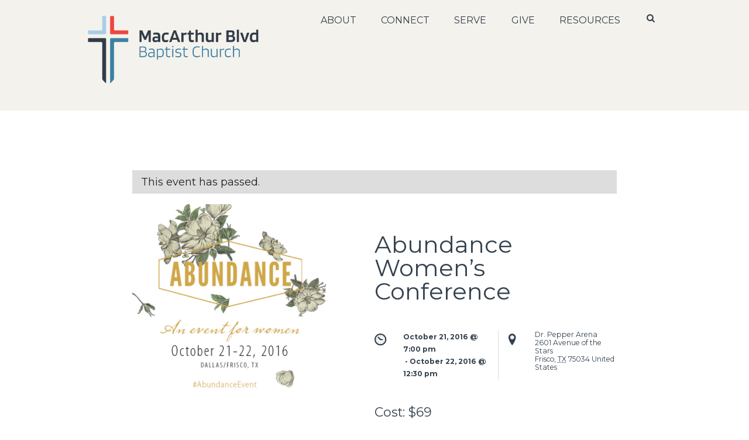

--- FILE ---
content_type: text/html; charset=UTF-8
request_url: https://www.macarthurblvd.org/event/abundance-womens-conference/
body_size: 17645
content:
<!DOCTYPE html>
<html dir="ltr" lang="en-US" prefix="og: https://ogp.me/ns#" class="scheme_original">

<head>
    <meta charset="UTF-8" />
            <meta name="viewport" content="width=device-width, initial-scale=1, maximum-scale=1">
        <link rel="profile" href="http://gmpg.org/xfn/11" />
    <link rel="stylesheet" href="https://www.macarthurblvd.org/wp-content/themes/grace-church-child/font-awesome/css/font-awesome.min.css">

    <link rel="pingback" href="https://www.macarthurblvd.org/xmlrpc.php" />
                <link rel="icon" type="image/x-icon" href="https://www.macarthurblvd.org/wp-content/themes/grace-church/skins/default/images/favicon.ico" />
                <link rel="stylesheet" type="text/css" href="https://www.macarthurblvd.org/wp-content/themes/grace-church/css/time-line.css" />
    <title>Abundance Women’s Conference - MacArthur Blvd Baptist Church</title>
	<style>img:is([sizes="auto" i], [sizes^="auto," i]) { contain-intrinsic-size: 3000px 1500px }</style>
	
		<!-- All in One SEO 4.9.2 - aioseo.com -->
	<meta name="description" content="You&#039;re invited to attend the Abundance Women&#039;s Conference with the women of MacArthur Blvd. We plan to meet at the venue so that we can sit together. If you plan to attend, please register through the LifeWay website here. Once you have registered, please notify us at dcwomen@mbbcirving.org so that we can follow up with" />
	<meta name="robots" content="max-image-preview:large" />
	<meta name="author" content="Courtney Shehee"/>
	<link rel="canonical" href="https://www.macarthurblvd.org/event/abundance-womens-conference/" />
	<meta name="generator" content="All in One SEO (AIOSEO) 4.9.2" />
		<meta property="og:locale" content="en_US" />
		<meta property="og:site_name" content="MacArthur Blvd Baptist Church - Leading People to Trust and Follow Christ" />
		<meta property="og:type" content="article" />
		<meta property="og:title" content="Abundance Women’s Conference - MacArthur Blvd Baptist Church" />
		<meta property="og:description" content="You&#039;re invited to attend the Abundance Women&#039;s Conference with the women of MacArthur Blvd. We plan to meet at the venue so that we can sit together. If you plan to attend, please register through the LifeWay website here. Once you have registered, please notify us at dcwomen@mbbcirving.org so that we can follow up with" />
		<meta property="og:url" content="https://www.macarthurblvd.org/event/abundance-womens-conference/" />
		<meta property="article:published_time" content="2016-08-11T19:19:30+00:00" />
		<meta property="article:modified_time" content="2016-08-11T19:33:41+00:00" />
		<meta property="article:publisher" content="https://www.facebook.com/macarthurblvdbaptistchurch" />
		<meta name="twitter:card" content="summary" />
		<meta name="twitter:title" content="Abundance Women’s Conference - MacArthur Blvd Baptist Church" />
		<meta name="twitter:description" content="You&#039;re invited to attend the Abundance Women&#039;s Conference with the women of MacArthur Blvd. We plan to meet at the venue so that we can sit together. If you plan to attend, please register through the LifeWay website here. Once you have registered, please notify us at dcwomen@mbbcirving.org so that we can follow up with" />
		<script type="application/ld+json" class="aioseo-schema">
			{"@context":"https:\/\/schema.org","@graph":[{"@type":"BreadcrumbList","@id":"https:\/\/www.macarthurblvd.org\/event\/abundance-womens-conference\/#breadcrumblist","itemListElement":[{"@type":"ListItem","@id":"https:\/\/www.macarthurblvd.org#listItem","position":1,"name":"Home","item":"https:\/\/www.macarthurblvd.org","nextItem":{"@type":"ListItem","@id":"https:\/\/www.macarthurblvd.org\/events\/#listItem","name":"Events"}},{"@type":"ListItem","@id":"https:\/\/www.macarthurblvd.org\/events\/#listItem","position":2,"name":"Events","item":"https:\/\/www.macarthurblvd.org\/events\/","nextItem":{"@type":"ListItem","@id":"https:\/\/www.macarthurblvd.org\/events\/category\/women\/#listItem","name":"Women"},"previousItem":{"@type":"ListItem","@id":"https:\/\/www.macarthurblvd.org#listItem","name":"Home"}},{"@type":"ListItem","@id":"https:\/\/www.macarthurblvd.org\/events\/category\/women\/#listItem","position":3,"name":"Women","item":"https:\/\/www.macarthurblvd.org\/events\/category\/women\/","nextItem":{"@type":"ListItem","@id":"https:\/\/www.macarthurblvd.org\/event\/abundance-womens-conference\/#listItem","name":"Abundance Women&#8217;s Conference"},"previousItem":{"@type":"ListItem","@id":"https:\/\/www.macarthurblvd.org\/events\/#listItem","name":"Events"}},{"@type":"ListItem","@id":"https:\/\/www.macarthurblvd.org\/event\/abundance-womens-conference\/#listItem","position":4,"name":"Abundance Women&#8217;s Conference","previousItem":{"@type":"ListItem","@id":"https:\/\/www.macarthurblvd.org\/events\/category\/women\/#listItem","name":"Women"}}]},{"@type":"Organization","@id":"https:\/\/www.macarthurblvd.org\/#organization","name":"MacArthur Blvd Baptist Church","description":"Leading People to Trust and Follow Christ","url":"https:\/\/www.macarthurblvd.org\/","telephone":"+19723739833","sameAs":["https:\/\/www.facebook.com\/macarthurblvdbaptistchurch","https:\/\/www.instagram.com\/macarthurblvd\/","https:\/\/www.youtube.com\/channel\/UC7k1Ez8ExqQAeIw-LQskh7w"]},{"@type":"Person","@id":"https:\/\/www.macarthurblvd.org\/author\/courtneyshehee\/#author","url":"https:\/\/www.macarthurblvd.org\/author\/courtneyshehee\/","name":"Courtney Shehee","image":{"@type":"ImageObject","@id":"https:\/\/www.macarthurblvd.org\/event\/abundance-womens-conference\/#authorImage","url":"https:\/\/secure.gravatar.com\/avatar\/6ef4b87208cf1efdb521053d92c8a7a7317535d42cd25ce7b0302496681a4db5?s=96&d=mm&r=g","width":96,"height":96,"caption":"Courtney Shehee"}},{"@type":"WebPage","@id":"https:\/\/www.macarthurblvd.org\/event\/abundance-womens-conference\/#webpage","url":"https:\/\/www.macarthurblvd.org\/event\/abundance-womens-conference\/","name":"Abundance Women\u2019s Conference - MacArthur Blvd Baptist Church","description":"You're invited to attend the Abundance Women's Conference with the women of MacArthur Blvd. We plan to meet at the venue so that we can sit together. If you plan to attend, please register through the LifeWay website here. Once you have registered, please notify us at dcwomen@mbbcirving.org so that we can follow up with","inLanguage":"en-US","isPartOf":{"@id":"https:\/\/www.macarthurblvd.org\/#website"},"breadcrumb":{"@id":"https:\/\/www.macarthurblvd.org\/event\/abundance-womens-conference\/#breadcrumblist"},"author":{"@id":"https:\/\/www.macarthurblvd.org\/author\/courtneyshehee\/#author"},"creator":{"@id":"https:\/\/www.macarthurblvd.org\/author\/courtneyshehee\/#author"},"image":{"@type":"ImageObject","url":"https:\/\/www.macarthurblvd.org\/wp-content\/uploads\/2016\/08\/Abundance_670_WEB.jpg","@id":"https:\/\/www.macarthurblvd.org\/event\/abundance-womens-conference\/#mainImage","width":670,"height":670},"primaryImageOfPage":{"@id":"https:\/\/www.macarthurblvd.org\/event\/abundance-womens-conference\/#mainImage"},"datePublished":"2016-08-11T14:19:30-05:00","dateModified":"2016-08-11T14:33:41-05:00"},{"@type":"WebSite","@id":"https:\/\/www.macarthurblvd.org\/#website","url":"https:\/\/www.macarthurblvd.org\/","name":"MacArthur Blvd Baptist Church","description":"Leading People to Trust and Follow Christ","inLanguage":"en-US","publisher":{"@id":"https:\/\/www.macarthurblvd.org\/#organization"}}]}
		</script>
		<!-- All in One SEO -->

        <meta charset="UTF-8"/>
                <meta name="viewport" content="width=device-width, initial-scale=1, maximum-scale=1">
                <link rel="profile" href="//gmpg.org/xfn/11"/>
        <link rel="pingback" href="https://www.macarthurblvd.org/xmlrpc.php"/>
        <link rel='dns-prefetch' href='//secure.gravatar.com' />
<link rel='dns-prefetch' href='//stats.wp.com' />
<link rel='dns-prefetch' href='//fonts.googleapis.com' />
<link rel='dns-prefetch' href='//v0.wordpress.com' />
<link rel='dns-prefetch' href='//www.googletagmanager.com' />
<link rel="alternate" type="text/calendar" title="MacArthur Blvd Baptist Church &raquo; iCal Feed" href="https://www.macarthurblvd.org/events/?ical=1" />
<meta property="og:image" content="https://www.macarthurblvd.org/wp-content/uploads/2016/08/Abundance_670_WEB.jpg"/>
		<!-- This site uses the Google Analytics by MonsterInsights plugin v9.11.0 - Using Analytics tracking - https://www.monsterinsights.com/ -->
		<!-- Note: MonsterInsights is not currently configured on this site. The site owner needs to authenticate with Google Analytics in the MonsterInsights settings panel. -->
					<!-- No tracking code set -->
				<!-- / Google Analytics by MonsterInsights -->
		<script type="text/javascript">
/* <![CDATA[ */
window._wpemojiSettings = {"baseUrl":"https:\/\/s.w.org\/images\/core\/emoji\/16.0.1\/72x72\/","ext":".png","svgUrl":"https:\/\/s.w.org\/images\/core\/emoji\/16.0.1\/svg\/","svgExt":".svg","source":{"concatemoji":"https:\/\/www.macarthurblvd.org\/wp-includes\/js\/wp-emoji-release.min.js?ver=6.8.3"}};
/*! This file is auto-generated */
!function(s,n){var o,i,e;function c(e){try{var t={supportTests:e,timestamp:(new Date).valueOf()};sessionStorage.setItem(o,JSON.stringify(t))}catch(e){}}function p(e,t,n){e.clearRect(0,0,e.canvas.width,e.canvas.height),e.fillText(t,0,0);var t=new Uint32Array(e.getImageData(0,0,e.canvas.width,e.canvas.height).data),a=(e.clearRect(0,0,e.canvas.width,e.canvas.height),e.fillText(n,0,0),new Uint32Array(e.getImageData(0,0,e.canvas.width,e.canvas.height).data));return t.every(function(e,t){return e===a[t]})}function u(e,t){e.clearRect(0,0,e.canvas.width,e.canvas.height),e.fillText(t,0,0);for(var n=e.getImageData(16,16,1,1),a=0;a<n.data.length;a++)if(0!==n.data[a])return!1;return!0}function f(e,t,n,a){switch(t){case"flag":return n(e,"\ud83c\udff3\ufe0f\u200d\u26a7\ufe0f","\ud83c\udff3\ufe0f\u200b\u26a7\ufe0f")?!1:!n(e,"\ud83c\udde8\ud83c\uddf6","\ud83c\udde8\u200b\ud83c\uddf6")&&!n(e,"\ud83c\udff4\udb40\udc67\udb40\udc62\udb40\udc65\udb40\udc6e\udb40\udc67\udb40\udc7f","\ud83c\udff4\u200b\udb40\udc67\u200b\udb40\udc62\u200b\udb40\udc65\u200b\udb40\udc6e\u200b\udb40\udc67\u200b\udb40\udc7f");case"emoji":return!a(e,"\ud83e\udedf")}return!1}function g(e,t,n,a){var r="undefined"!=typeof WorkerGlobalScope&&self instanceof WorkerGlobalScope?new OffscreenCanvas(300,150):s.createElement("canvas"),o=r.getContext("2d",{willReadFrequently:!0}),i=(o.textBaseline="top",o.font="600 32px Arial",{});return e.forEach(function(e){i[e]=t(o,e,n,a)}),i}function t(e){var t=s.createElement("script");t.src=e,t.defer=!0,s.head.appendChild(t)}"undefined"!=typeof Promise&&(o="wpEmojiSettingsSupports",i=["flag","emoji"],n.supports={everything:!0,everythingExceptFlag:!0},e=new Promise(function(e){s.addEventListener("DOMContentLoaded",e,{once:!0})}),new Promise(function(t){var n=function(){try{var e=JSON.parse(sessionStorage.getItem(o));if("object"==typeof e&&"number"==typeof e.timestamp&&(new Date).valueOf()<e.timestamp+604800&&"object"==typeof e.supportTests)return e.supportTests}catch(e){}return null}();if(!n){if("undefined"!=typeof Worker&&"undefined"!=typeof OffscreenCanvas&&"undefined"!=typeof URL&&URL.createObjectURL&&"undefined"!=typeof Blob)try{var e="postMessage("+g.toString()+"("+[JSON.stringify(i),f.toString(),p.toString(),u.toString()].join(",")+"));",a=new Blob([e],{type:"text/javascript"}),r=new Worker(URL.createObjectURL(a),{name:"wpTestEmojiSupports"});return void(r.onmessage=function(e){c(n=e.data),r.terminate(),t(n)})}catch(e){}c(n=g(i,f,p,u))}t(n)}).then(function(e){for(var t in e)n.supports[t]=e[t],n.supports.everything=n.supports.everything&&n.supports[t],"flag"!==t&&(n.supports.everythingExceptFlag=n.supports.everythingExceptFlag&&n.supports[t]);n.supports.everythingExceptFlag=n.supports.everythingExceptFlag&&!n.supports.flag,n.DOMReady=!1,n.readyCallback=function(){n.DOMReady=!0}}).then(function(){return e}).then(function(){var e;n.supports.everything||(n.readyCallback(),(e=n.source||{}).concatemoji?t(e.concatemoji):e.wpemoji&&e.twemoji&&(t(e.twemoji),t(e.wpemoji)))}))}((window,document),window._wpemojiSettings);
/* ]]> */
</script>
<link rel='stylesheet' id='timeline-css-css' href='https://www.macarthurblvd.org/wp-content/plugins/content_timeline/css/frontend/timeline.css?ver=6.8.3' type='text/css' media='all' />
<link rel='stylesheet' id='customScroll-css-css' href='https://www.macarthurblvd.org/wp-content/plugins/content_timeline/css/frontend/jquery.mCustomScrollbar.css?ver=6.8.3' type='text/css' media='all' />
<link rel='stylesheet' id='prettyPhoto-css-css' href='https://www.macarthurblvd.org/wp-content/plugins/content_timeline/css/frontend/prettyPhoto.css?ver=6.8.3' type='text/css' media='all' />
<link rel='stylesheet' id='tribe-accessibility-css-css' href='https://www.macarthurblvd.org/wp-content/plugins/the-events-calendar/common/src/resources/css/accessibility.min.css?ver=4.12.6' type='text/css' media='all' />
<link rel='stylesheet' id='tribe-events-full-calendar-style-css' href='https://www.macarthurblvd.org/wp-content/plugins/the-events-calendar/src/resources/css/tribe-events-full.min.css?ver=5.1.5' type='text/css' media='all' />
<link rel='stylesheet' id='tribe-events-full-pro-calendar-style-css' href='https://www.macarthurblvd.org/wp-content/plugins/events-calendar-pro/src/resources/css/tribe-events-pro-full.min.css?ver=5.1.3' type='text/css' media='all' />
<link rel='stylesheet' id='tribe-events-bootstrap-datepicker-css-css' href='https://www.macarthurblvd.org/wp-content/plugins/the-events-calendar/vendor/bootstrap-datepicker/css/bootstrap-datepicker.standalone.min.css?ver=5.1.5' type='text/css' media='all' />
<link rel='stylesheet' id='tribe-events-calendar-style-css' href='https://www.macarthurblvd.org/wp-content/plugins/the-events-calendar/src/resources/css/tribe-events-theme.min.css?ver=5.1.5' type='text/css' media='all' />
<link rel='stylesheet' id='tribe-events-calendar-full-mobile-style-css' href='https://www.macarthurblvd.org/wp-content/plugins/the-events-calendar/src/resources/css/tribe-events-full-mobile.min.css?ver=5.1.5' type='text/css' media='only screen and (max-width: 768px)' />
<link rel='stylesheet' id='tribe-events-calendar-mobile-style-css' href='https://www.macarthurblvd.org/wp-content/plugins/the-events-calendar/src/resources/css/tribe-events-theme-mobile.min.css?ver=5.1.5' type='text/css' media='only screen and (max-width: 768px)' />
<link rel='stylesheet' id='tribe-events-calendar-pro-style-css' href='https://www.macarthurblvd.org/wp-content/plugins/events-calendar-pro/src/resources/css/tribe-events-pro-theme.min.css?ver=5.1.3' type='text/css' media='all' />
<link rel='stylesheet' id='tribe-events-calendar-full-pro-mobile-style-css' href='https://www.macarthurblvd.org/wp-content/plugins/events-calendar-pro/src/resources/css/tribe-events-pro-full-mobile.min.css?ver=5.1.3' type='text/css' media='only screen and (max-width: 768px)' />
<link rel='stylesheet' id='tribe-common-skeleton-style-css' href='https://www.macarthurblvd.org/wp-content/plugins/the-events-calendar/common/src/resources/css/common-skeleton.min.css?ver=4.12.6' type='text/css' media='all' />
<link rel='stylesheet' id='tribe-tooltip-css' href='https://www.macarthurblvd.org/wp-content/plugins/the-events-calendar/common/src/resources/css/tooltip.min.css?ver=4.12.6' type='text/css' media='all' />
<link rel='stylesheet' id='tribe-events-calendar-pro-mobile-style-css' href='https://www.macarthurblvd.org/wp-content/plugins/events-calendar-pro/src/resources/css/tribe-events-pro-theme-mobile.min.css?ver=5.1.3' type='text/css' media='only screen and (max-width: 768px)' />
<style id='wp-emoji-styles-inline-css' type='text/css'>

	img.wp-smiley, img.emoji {
		display: inline !important;
		border: none !important;
		box-shadow: none !important;
		height: 1em !important;
		width: 1em !important;
		margin: 0 0.07em !important;
		vertical-align: -0.1em !important;
		background: none !important;
		padding: 0 !important;
	}
</style>
<link rel='stylesheet' id='aioseo/css/src/vue/standalone/blocks/table-of-contents/global.scss-css' href='https://www.macarthurblvd.org/wp-content/plugins/all-in-one-seo-pack/dist/Lite/assets/css/table-of-contents/global.e90f6d47.css?ver=4.9.2' type='text/css' media='all' />
<link rel='stylesheet' id='mediaelement-css' href='https://www.macarthurblvd.org/wp-includes/js/mediaelement/mediaelementplayer-legacy.min.css?ver=4.2.17' type='text/css' media='all' />
<link rel='stylesheet' id='wp-mediaelement-css' href='https://www.macarthurblvd.org/wp-includes/js/mediaelement/wp-mediaelement.min.css?ver=6.8.3' type='text/css' media='all' />
<style id='jetpack-sharing-buttons-style-inline-css' type='text/css'>
.jetpack-sharing-buttons__services-list{display:flex;flex-direction:row;flex-wrap:wrap;gap:0;list-style-type:none;margin:5px;padding:0}.jetpack-sharing-buttons__services-list.has-small-icon-size{font-size:12px}.jetpack-sharing-buttons__services-list.has-normal-icon-size{font-size:16px}.jetpack-sharing-buttons__services-list.has-large-icon-size{font-size:24px}.jetpack-sharing-buttons__services-list.has-huge-icon-size{font-size:36px}@media print{.jetpack-sharing-buttons__services-list{display:none!important}}.editor-styles-wrapper .wp-block-jetpack-sharing-buttons{gap:0;padding-inline-start:0}ul.jetpack-sharing-buttons__services-list.has-background{padding:1.25em 2.375em}
</style>
<link rel='stylesheet' id='contact-form-7-css' href='https://www.macarthurblvd.org/wp-content/plugins/contact-form-7/includes/css/styles.css?ver=6.1.4' type='text/css' media='all' />
<link rel='stylesheet' id='essential-grid-plugin-settings-css' href='https://www.macarthurblvd.org/wp-content/plugins/essential-grid/public/assets/css/settings.css?ver=2.3.3' type='text/css' media='all' />
<link rel='stylesheet' id='tp-fontello-css' href='https://www.macarthurblvd.org/wp-content/plugins/essential-grid/public/assets/font/fontello/css/fontello.css?ver=2.3.3' type='text/css' media='all' />
<link rel='stylesheet' id='rs-plugin-settings-css' href='https://www.macarthurblvd.org/wp-content/plugins/revslider/public/assets/css/rs6.css?ver=6.1.3' type='text/css' media='all' />
<style id='rs-plugin-settings-inline-css' type='text/css'>
.tp-caption a{color:#ff7302;text-shadow:none;-webkit-transition:all 0.2s ease-out;-moz-transition:all 0.2s ease-out;-o-transition:all 0.2s ease-out;-ms-transition:all 0.2s ease-out}
</style>
<link rel='stylesheet' id='wsl-widget-css' href='https://www.macarthurblvd.org/wp-content/plugins/wordpress-social-login/assets/css/style.css?ver=6.8.3' type='text/css' media='all' />
<link rel='stylesheet' id='grace-church-font-google-fonts-style-css' href='//fonts.googleapis.com/css?family=Montserrat%3A300%2C300italic%2C400%2C400italic%2C700%2C700italic%26subset%3Dlatin%2Clatin-ext' type='text/css' media='all' />
<link rel='stylesheet' id='fontello-style-css' href='https://www.macarthurblvd.org/wp-content/themes/grace-church/css/fontello/css/fontello.css' type='text/css' media='all' />
<link rel='stylesheet' id='grac-church-main-style-css' href='https://www.macarthurblvd.org/wp-content/themes/grace-church-child/style.css' type='text/css' media='all' />
<link rel='stylesheet' id='grace-church-animation-style-css' href='https://www.macarthurblvd.org/wp-content/themes/grace-church/fw/css/core.animation.css' type='text/css' media='all' />
<link rel='stylesheet' id='grace-church-shortcodes-style-css' href='https://www.macarthurblvd.org/wp-content/plugins/grace-church-utils/shortcodes/shortcodes.css' type='text/css' media='all' />
<link rel='stylesheet' id='grace-church-tribe-style-css' href='https://www.macarthurblvd.org/wp-content/themes/grace-church/css/tribe-style.css' type='text/css' media='all' />
<link rel='stylesheet' id='grace-church-skin-style-css' href='https://www.macarthurblvd.org/wp-content/themes/grace-church/skins/default/skin.css' type='text/css' media='all' />
<link rel='stylesheet' id='grace-church-custom-style-css' href='https://www.macarthurblvd.org/wp-content/themes/grace-church/fw/css/custom-style.css' type='text/css' media='all' />
<style id='grace-church-custom-style-inline-css' type='text/css'>
.scheme_original h1 a,.scheme_original h2 a,.scheme_original h3 a,.scheme_original h4 a,.scheme_original h5 a,.scheme_original h6 a{color:#e64131}.article_style_boxed .isotope_wrap .isotope_item .post_content{padding:6%}.post_item_excerpt.post_featured_left .post_info .post_info_counters,.post_item.post_featured_left .post_info .post_info_counters{display:none}.scheme_original .post_author{display:none}.responsive_menu .top_panel_style_6 .menu_main_wrap,.responsive_menu .top_panel_style_7 .menu_main_wrap{margin-top:0em}.page_content_wrap{padding:5em 0 0 0}.visual-form-builder fieldset{border:0px solid #d3d3d3; border-radius:0px; background-color:#f2f4f6}.visual-form-builder label,label.vfb-desc{color:#7A8A99}.vc_tta-color-white.vc_tta-style-modern .vc_tta-panel .vc_tta-panel-title>a{color:#e64131}.vc_tta-panel .acctitle{color:#7a8a99}.vc_tta .vc_tta-controls-icon{color:#e64131}h4.vc_tta-panel-title vc_tta-controls-icon-position-left{color:#7a8a99}.scheme_mbbc .contacts_wrap_inner{background-color:#475564}.tribe-events-meta-group.tribe-events-meta-group-venue{}.tribe-events-list .tribe-events-loop .tribe-events-event-image{width:100%}
</style>
<link rel='stylesheet' id='grace-church-responsive-style-css' href='https://www.macarthurblvd.org/wp-content/themes/grace-church/css/responsive.css' type='text/css' media='all' />
<link rel='stylesheet' id='grace-church-skin-responsive-style-css' href='https://www.macarthurblvd.org/wp-content/themes/grace-church/skins/default/skin.responsive.css' type='text/css' media='all' />
<link rel='stylesheet' id='wpgdprc-front-css-css' href='https://www.macarthurblvd.org/wp-content/plugins/wp-gdpr-compliance/Assets/css/front.css?ver=1683723142' type='text/css' media='all' />
<style id='wpgdprc-front-css-inline-css' type='text/css'>
:root{--wp-gdpr--bar--background-color: #000000;--wp-gdpr--bar--color: #ffffff;--wp-gdpr--button--background-color: #000000;--wp-gdpr--button--background-color--darken: #000000;--wp-gdpr--button--color: #ffffff;}
</style>
<link rel='stylesheet' id='wp-add-custom-css-css' href='https://www.macarthurblvd.org?display_custom_css=css&#038;ver=6.8.3' type='text/css' media='all' />
<link rel='stylesheet' id='grace-church-time-line-standart-style-css' href='https://www.macarthurblvd.org/wp-content/themes/grace-church/css/time-line.css' type='text/css' media='all' />
<script type="text/javascript" src="https://www.macarthurblvd.org/wp-includes/js/jquery/jquery.min.js?ver=3.7.1" id="jquery-core-js"></script>
<script type="text/javascript" src="https://www.macarthurblvd.org/wp-includes/js/jquery/jquery-migrate.min.js?ver=3.4.1" id="jquery-migrate-js"></script>
<script type="text/javascript" src="https://www.macarthurblvd.org/wp-content/plugins/content_timeline/js/frontend/jquery.easing.1.3.js?ver=6.8.3" id="jQuery-easing-js"></script>
<script type="text/javascript" src="https://www.macarthurblvd.org/wp-content/plugins/content_timeline/js/frontend/jquery.timeline.min.js?ver=6.8.3" id="jQuery-timeline-js"></script>
<script type="text/javascript" src="https://www.macarthurblvd.org/wp-content/plugins/content_timeline/js/frontend/jquery.mousewheel.min.js?ver=6.8.3" id="jQuery-mousew-js"></script>
<script type="text/javascript" src="https://www.macarthurblvd.org/wp-content/plugins/content_timeline/js/frontend/jquery.mCustomScrollbar.min.js?ver=6.8.3" id="jQuery-customScroll-js"></script>
<script type="text/javascript" src="https://www.macarthurblvd.org/wp-content/plugins/content_timeline/js/frontend/rollover.js?ver=6.8.3" id="rollover-js"></script>
<script type="text/javascript" src="https://www.macarthurblvd.org/wp-content/plugins/content_timeline/js/frontend/jquery.prettyPhoto.js?ver=6.8.3" id="jquery-prettyPhoto-js"></script>
<script type="text/javascript" src="https://www.macarthurblvd.org/wp-content/plugins/the-events-calendar/vendor/bootstrap-datepicker/js/bootstrap-datepicker.min.js?ver=5.1.5" id="tribe-events-bootstrap-datepicker-js"></script>
<script type="text/javascript" src="https://www.macarthurblvd.org/wp-content/plugins/the-events-calendar/vendor/jquery-resize/jquery.ba-resize.min.js?ver=5.1.5" id="tribe-events-jquery-resize-js"></script>
<script type="text/javascript" src="https://www.macarthurblvd.org/wp-content/plugins/the-events-calendar/vendor/jquery-placeholder/jquery.placeholder.min.js?ver=5.1.5" id="jquery-placeholder-js"></script>
<script type="text/javascript" src="https://www.macarthurblvd.org/wp-content/plugins/the-events-calendar/common/vendor/momentjs/moment.min.js?ver=4.12.6" id="tribe-moment-js"></script>
<script type="text/javascript" id="tribe-events-calendar-script-js-extra">
/* <![CDATA[ */
var tribe_js_config = {"permalink_settings":"\/%year%\/%monthnum%\/%day%\/%postname%\/","events_post_type":"tribe_events","events_base":"https:\/\/www.macarthurblvd.org\/events\/","update_urls":{"shortcode":{"list":true,"month":true,"day":true}},"debug":""};
var tribe_js_config = {"permalink_settings":"\/%year%\/%monthnum%\/%day%\/%postname%\/","events_post_type":"tribe_events","events_base":"https:\/\/www.macarthurblvd.org\/events\/","update_urls":{"shortcode":{"list":true,"month":true,"day":true}},"debug":""};
/* ]]> */
</script>
<script type="text/javascript" src="https://www.macarthurblvd.org/wp-content/plugins/the-events-calendar/src/resources/js/tribe-events.min.js?ver=5.1.5" id="tribe-events-calendar-script-js"></script>
<script type="text/javascript" src="https://www.macarthurblvd.org/wp-content/plugins/the-events-calendar/vendor/php-date-formatter/js/php-date-formatter.min.js?ver=5.1.5" id="tribe-events-php-date-formatter-js"></script>
<script type="text/javascript" id="tribe-events-dynamic-js-extra">
/* <![CDATA[ */
var tribe_dynamic_help_text = {"date_with_year":"F j, Y","date_no_year":"F j","datepicker_format":"m\/d\/Y","datepicker_format_index":"2","days":["Sunday","Monday","Tuesday","Wednesday","Thursday","Friday","Saturday"],"daysShort":["Sun","Mon","Tue","Wed","Thu","Fri","Sat"],"months":["January","February","March","April","May","June","July","August","September","October","November","December"],"monthsShort":["Jan","Feb","Mar","Apr","May","Jun","Jul","Aug","Sep","Oct","Nov","Dec"],"msgs":"[\"This event is from %%starttime%% to %%endtime%% on %%startdatewithyear%%.\",\"This event is at %%starttime%% on %%startdatewithyear%%.\",\"This event is all day on %%startdatewithyear%%.\",\"This event starts at %%starttime%% on %%startdatenoyear%% and ends at %%endtime%% on %%enddatewithyear%%\",\"This event starts at %%starttime%% on %%startdatenoyear%% and ends on %%enddatewithyear%%\",\"This event is all day starting on %%startdatenoyear%% and ending on %%enddatewithyear%%.\"]"};
/* ]]> */
</script>
<script type="text/javascript" src="https://www.macarthurblvd.org/wp-content/plugins/the-events-calendar/src/resources/js/events-dynamic.min.js?ver=5.1.5" id="tribe-events-dynamic-js"></script>
<script type="text/javascript" src="https://www.macarthurblvd.org/wp-content/plugins/the-events-calendar/src/resources/js/tribe-events-bar.min.js?ver=5.1.5" id="tribe-events-bar-js"></script>
<script type="text/javascript" id="tribe-events-pro-js-extra">
/* <![CDATA[ */
var TribeEventsPro = {"geocenter":{"max_lat":33.187479,"max_lng":-96.499456,"min_lat":29.556313,"min_lng":-99.901813},"map_tooltip_event":"Event: ","map_tooltip_address":"Address: "};
var TribeEventsPro = {"geocenter":{"max_lat":33.187479,"max_lng":-96.499456,"min_lat":29.556313,"min_lng":-99.901813},"map_tooltip_event":"Event: ","map_tooltip_address":"Address: "};
/* ]]> */
</script>
<script type="text/javascript" src="https://www.macarthurblvd.org/wp-content/plugins/events-calendar-pro/src/resources/js/tribe-events-pro.min.js?ver=5.1.3" id="tribe-events-pro-js"></script>
<script type="text/javascript" src="https://www.macarthurblvd.org/wp-content/plugins/revslider/public/assets/js/revolution.tools.min.js?ver=6.0" id="tp-tools-js"></script>
<script type="text/javascript" src="https://www.macarthurblvd.org/wp-content/plugins/revslider/public/assets/js/rs6.min.js?ver=6.1.3" id="revmin-js"></script>
<script type="text/javascript" id="wpgdprc-front-js-js-extra">
/* <![CDATA[ */
var wpgdprcFront = {"ajaxUrl":"https:\/\/www.macarthurblvd.org\/wp-admin\/admin-ajax.php","ajaxNonce":"38459930d2","ajaxArg":"security","pluginPrefix":"wpgdprc","blogId":"1","isMultiSite":"","locale":"en_US","showSignUpModal":"","showFormModal":"","cookieName":"wpgdprc-consent","consentVersion":"","path":"\/","prefix":"wpgdprc"};
/* ]]> */
</script>
<script type="text/javascript" src="https://www.macarthurblvd.org/wp-content/plugins/wp-gdpr-compliance/Assets/js/front.min.js?ver=1683723142" id="wpgdprc-front-js-js"></script>
<link rel="https://api.w.org/" href="https://www.macarthurblvd.org/wp-json/" /><link rel="EditURI" type="application/rsd+xml" title="RSD" href="https://www.macarthurblvd.org/xmlrpc.php?rsd" />
<meta name="generator" content="WordPress 6.8.3" />
<link rel="alternate" title="oEmbed (JSON)" type="application/json+oembed" href="https://www.macarthurblvd.org/wp-json/oembed/1.0/embed?url=https%3A%2F%2Fwww.macarthurblvd.org%2Fevent%2Fabundance-womens-conference%2F" />
<link rel="alternate" title="oEmbed (XML)" type="text/xml+oembed" href="https://www.macarthurblvd.org/wp-json/oembed/1.0/embed?url=https%3A%2F%2Fwww.macarthurblvd.org%2Fevent%2Fabundance-womens-conference%2F&#038;format=xml" />
<link href="http://fonts.googleapis.com/css?family=Montserrat" rel="stylesheet" type="text/css"><meta name="generator" content="Site Kit by Google 1.168.0" />    <script type="text/javascript">var ajaxurl = 'https://www.macarthurblvd.org/wp-admin/admin-ajax.php';</script>
    <meta name="tec-api-version" content="v1"><meta name="tec-api-origin" content="https://www.macarthurblvd.org"><link rel="https://theeventscalendar.com/" href="https://www.macarthurblvd.org/wp-json/tribe/events/v1/events/5967" />	<style>img#wpstats{display:none}</style>
		<meta name="generator" content="Powered by WPBakery Page Builder - drag and drop page builder for WordPress."/>
<style type="text/css" id="custom-background-css">
body.custom-background { background-color: #ffffff; }
</style>
	<script type="application/ld+json">
[{"@context":"http://schema.org","@type":"Event","name":"Abundance Women&#8217;s Conference","description":"&lt;p&gt;You\\'re invited to attend the Abundance Women\\'s Conference with the women of MacArthur Blvd. We plan to meet at the venue so that we can sit together. If you plan to attend, please register through the LifeWay website here. Once you have registered, please notify us at dcwomen@mbbcirving.org so that we can follow up with [&hellip;]&lt;/p&gt;\\n","image":"https://www.macarthurblvd.org/wp-content/uploads/2016/08/Abundance_670_WEB.jpg","url":"https://www.macarthurblvd.org/event/abundance-womens-conference/","startDate":"2016-10-21T19:00:00-05:00","endDate":"2016-10-22T12:30:00-05:00","location":{"@type":"Place","name":"Dr. Pepper Arena","description":"","url":"https://www.macarthurblvd.org/venue/dr-pepper-arena/","address":{"@type":"PostalAddress","streetAddress":"2601 Avenue of the Stars","addressLocality":"Frisco","addressRegion":"TX","postalCode":"75034","addressCountry":"United States"},"geo":{"@type":"GeoCoordinates","latitude":33.1005454,"longitude":-96.8198763},"telephone":"","sameAs":""},"offers":{"@type":"Offer","price":"69","priceCurrency":"$","url":"https://www.macarthurblvd.org/event/abundance-womens-conference/","category":"primary","availability":"inStock","validFrom":"2016-08-11T00:00:00+00:00"},"performer":"Organization"}]
</script><meta name="generator" content="Powered by Slider Revolution 6.1.3 - responsive, Mobile-Friendly Slider Plugin for WordPress with comfortable drag and drop interface." />
<script type="text/javascript">function setREVStartSize(t){try{var h,e=document.getElementById(t.c).parentNode.offsetWidth;if(e=0===e||isNaN(e)?window.innerWidth:e,t.tabw=void 0===t.tabw?0:parseInt(t.tabw),t.thumbw=void 0===t.thumbw?0:parseInt(t.thumbw),t.tabh=void 0===t.tabh?0:parseInt(t.tabh),t.thumbh=void 0===t.thumbh?0:parseInt(t.thumbh),t.tabhide=void 0===t.tabhide?0:parseInt(t.tabhide),t.thumbhide=void 0===t.thumbhide?0:parseInt(t.thumbhide),t.mh=void 0===t.mh||""==t.mh||"auto"===t.mh?0:parseInt(t.mh,0),"fullscreen"===t.layout||"fullscreen"===t.l)h=Math.max(t.mh,window.innerHeight);else{for(var i in t.gw=Array.isArray(t.gw)?t.gw:[t.gw],t.rl)void 0!==t.gw[i]&&0!==t.gw[i]||(t.gw[i]=t.gw[i-1]);for(var i in t.gh=void 0===t.el||""===t.el||Array.isArray(t.el)&&0==t.el.length?t.gh:t.el,t.gh=Array.isArray(t.gh)?t.gh:[t.gh],t.rl)void 0!==t.gh[i]&&0!==t.gh[i]||(t.gh[i]=t.gh[i-1]);var r,a=new Array(t.rl.length),n=0;for(var i in t.tabw=t.tabhide>=e?0:t.tabw,t.thumbw=t.thumbhide>=e?0:t.thumbw,t.tabh=t.tabhide>=e?0:t.tabh,t.thumbh=t.thumbhide>=e?0:t.thumbh,t.rl)a[i]=t.rl[i]<window.innerWidth?0:t.rl[i];for(var i in r=a[0],a)r>a[i]&&0<a[i]&&(r=a[i],n=i);var d=e>t.gw[n]+t.tabw+t.thumbw?1:(e-(t.tabw+t.thumbw))/t.gw[n];h=t.gh[n]*d+(t.tabh+t.thumbh)}void 0===window.rs_init_css&&(window.rs_init_css=document.head.appendChild(document.createElement("style"))),document.getElementById(t.c).height=h,window.rs_init_css.innerHTML+="#"+t.c+"_wrapper { height: "+h+"px }"}catch(t){console.log("Failure at Presize of Slider:"+t)}};</script>
		<style type="text/css" id="wp-custom-css">
			@media (max-width: 479px) {
    .top_panel_middle .menu_main_nav_area {
        display: none;
    }
}
.slider .item {height:all 500px !important;}
.scheme_original .menu_main_nav > li > a {
    color: #313C47;
}
.scheme_original .menu_main_nav > li > a:hover {
    color: #ef463e;
}
.scheme_original .menu_main_responsive li, .scheme_original .menu_main_responsive a {
    color: #f4f2ed;
}
.scheme_original .top_panel_inner_style_6 .menu_main_responsive_button{
	  color: #313C47;
}
.scheme_original .top_panel_icon .search_submit {
    color: #313C47;
	  font-size: 15px;
}

.search_wrap form  {
padding-top: 5px;
}

.search_submit.icon-search {
	color: #fff;
}

@media (min-width: 100px) and (max-width: 768px) {
    .top_panel_middle .logo img {
        max-height: 90px;
			  margin: auto;
    }
	.responsive_menu .top_panel_style_6 .menu_main_responsive_button {
		margin: auto;
	}
		</style>
		<noscript><style> .wpb_animate_when_almost_visible { opacity: 1; }</style></noscript></head>

<body class="wp-singular tribe_events-template-default single single-tribe_events postid-5967 custom-background wp-theme-grace-church wp-child-theme-grace-church-child grace_church_body body_style_wide body_filled theme_skin_default article_style_boxed layout_single-standard template_single-standard top_panel_show top_panel_above sidebar_hide sidebar_outer_hide tribe-no-js tribe-filter-live wpb-js-composer js-comp-ver-6.9.0 vc_responsive events-single tribe-events-style-full tribe-events-style-theme tribe-theme-parent-grace-church tribe-theme-child-grace-church-child tribe-events-page-template">
    
    
    <a id="toc_home" class="sc_anchor" title="Home" data-description="&lt;i&gt;Return to Home&lt;/i&gt; - &lt;br&gt;navigate to home page of the site" data-icon="icon-home" data-url="https://www.macarthurblvd.org/" data-separator="yes"></a><a id="toc_top" class="sc_anchor" title="To Top" data-description="&lt;i&gt;Back to top&lt;/i&gt; - &lt;br&gt;scroll to top of the page" data-icon="icon-double-up" data-url="" data-separator="yes"></a>
    
        
        
        <div class="body_wrap" >

            
            <div class="page_wrap">

                
		<div class="top_panel_fixed_wrap"></div>

		<header class="top_panel_wrap top_panel_style_6 scheme_original">
			<div class="top_panel_wrap_inner top_panel_inner_style_6 top_panel_position_above">

			<div class="top_panel_middle"  style="background: url(https://www.macarthurblvd.org/wp-content/uploads/2025/01/cropped-background-eggshell.png) repeat center top">
				<div class="content_wrap">
					<div class="columns_wrap columns_fluid"><div
						class="column-1_3 contact_logo">
							<!--					-->
                    <div class="logo">
						<a href="https://www.macarthurblvd.org/"><img src="https://www.macarthurblvd.org/wp-content/uploads/2025/01/2025_Logo_Full_Color_web.png" class="logo_main" alt="img"><img src="https://www.macarthurblvd.org/wp-content/uploads/2025/01/2025_Logo_Full_Color_web.png" class="logo_fixed" alt="img"><div class="logo_text"> </div><br><div class="logo_slogan">          </div></a>
					</div>
						</div><div 
						class="column-2_3 menu_main_wrap">
							<a href="#" class="menu_main_responsive_button icon-menu"></a>
							<nav role="navigation" class="menu_main_nav_area">
								<ul id="menu_main" class="menu_main_nav"><li id="menu-item-21832" class="menu-item menu-item-type-post_type menu-item-object-page menu-item-has-children menu-item-21832"><a href="https://www.macarthurblvd.org/new-here/">About</a>
<ul class="sub-menu">
	<li id="menu-item-21864" class="menu-item menu-item-type-post_type menu-item-object-page menu-item-21864"><a href="https://www.macarthurblvd.org/new-here/">Sunday Schedule</a></li>
	<li id="menu-item-21865" class="menu-item menu-item-type-post_type menu-item-object-page menu-item-21865"><a href="https://www.macarthurblvd.org/about/our-church-2/beliefs/">Beliefs</a></li>
	<li id="menu-item-21866" class="menu-item menu-item-type-post_type menu-item-object-page menu-item-21866"><a href="https://www.macarthurblvd.org/about/values/">Vision &#038; Values</a></li>
	<li id="menu-item-21867" class="menu-item menu-item-type-post_type menu-item-object-page menu-item-21867"><a href="https://www.macarthurblvd.org/about/leadership-2/">Our Team</a></li>
	<li id="menu-item-21868" class="menu-item menu-item-type-post_type menu-item-object-page menu-item-21868"><a href="https://www.macarthurblvd.org/about/contact-us/">Contact Us</a></li>
</ul>
</li>
<li id="menu-item-21869" class="menu-item menu-item-type-custom menu-item-object-custom menu-item-has-children menu-item-21869"><a href="#">Connect</a>
<ul class="sub-menu">
	<li id="menu-item-21915" class="menu-item menu-item-type-custom menu-item-object-custom current-menu-item current_page_item menu-item-21915"><a href="https://www.macarthurblvd.org/events/">Events</a></li>
	<li id="menu-item-21887" class="menu-item menu-item-type-custom menu-item-object-custom menu-item-has-children menu-item-21887"><a href="#">Children</a>
	<ul class="sub-menu">
		<li id="menu-item-21888" class="menu-item menu-item-type-post_type menu-item-object-page menu-item-21888"><a href="https://www.macarthurblvd.org/connect/preschool/">Birth–Preschool</a></li>
		<li id="menu-item-21891" class="menu-item menu-item-type-post_type menu-item-object-page menu-item-21891"><a href="https://www.macarthurblvd.org/connect/children/">K–5th Grade</a></li>
		<li id="menu-item-21889" class="menu-item menu-item-type-post_type menu-item-object-page menu-item-21889"><a href="https://www.macarthurblvd.org/connect/children/awana/">Awana</a></li>
		<li id="menu-item-21893" class="menu-item menu-item-type-custom menu-item-object-custom menu-item-21893"><a target="_blank" href="https://www.lionheartkid.org/location/irving-tx/">Lionheart Children&#8217;s Academy</a></li>
	</ul>
</li>
	<li id="menu-item-21890" class="menu-item menu-item-type-post_type menu-item-object-page menu-item-21890"><a href="https://www.macarthurblvd.org/connect/student/">Students (6–12)</a></li>
	<li id="menu-item-21894" class="menu-item menu-item-type-post_type menu-item-object-page menu-item-21894"><a href="https://www.macarthurblvd.org/connect/adults/college/">College</a></li>
	<li id="menu-item-21913" class="menu-item menu-item-type-custom menu-item-object-custom menu-item-has-children menu-item-21913"><a href="#">Adults</a>
	<ul class="sub-menu">
		<li id="menu-item-21896" class="menu-item menu-item-type-post_type menu-item-object-page menu-item-21896"><a href="https://www.macarthurblvd.org/connect/adults/men/">Men</a></li>
		<li id="menu-item-21899" class="menu-item menu-item-type-post_type menu-item-object-page menu-item-21899"><a href="https://www.macarthurblvd.org/connect/adults/womens-ministry/">Women</a></li>
	</ul>
</li>
	<li id="menu-item-21870" class="menu-item menu-item-type-post_type menu-item-object-page menu-item-21870"><a href="https://www.macarthurblvd.org/connect/adults/community-groups/">Community Groups</a></li>
	<li id="menu-item-21902" class="menu-item menu-item-type-post_type menu-item-object-page menu-item-21902"><a href="https://www.macarthurblvd.org/about/membership/">Membership</a></li>
	<li id="menu-item-21900" class="menu-item menu-item-type-post_type menu-item-object-page menu-item-21900"><a href="https://www.macarthurblvd.org/esl/">Learn English (ESL)</a></li>
	<li id="menu-item-21897" class="menu-item menu-item-type-post_type menu-item-object-page menu-item-21897"><a href="https://www.macarthurblvd.org/connect/adults/423-communities/">423 Communities</a></li>
</ul>
</li>
<li id="menu-item-21873" class="menu-item menu-item-type-custom menu-item-object-custom menu-item-has-children menu-item-21873"><a href="#">Serve</a>
<ul class="sub-menu">
	<li id="menu-item-21886" class="menu-item menu-item-type-post_type menu-item-object-page menu-item-21886"><a href="https://www.macarthurblvd.org/connect/adults/serve/">Serve Our Church</a></li>
	<li id="menu-item-21885" class="menu-item menu-item-type-post_type menu-item-object-page menu-item-21885"><a href="https://www.macarthurblvd.org/lifeonmission/">Serve Our City, Nation &#038; World</a></li>
	<li id="menu-item-21884" class="menu-item menu-item-type-post_type menu-item-object-page menu-item-21884"><a href="https://www.macarthurblvd.org/churchplanting/">Church Planting</a></li>
</ul>
</li>
<li id="menu-item-21874" class="menu-item menu-item-type-post_type menu-item-object-page menu-item-21874"><a href="https://www.macarthurblvd.org/give/">Give</a></li>
<li id="menu-item-21917" class="menu-item menu-item-type-custom menu-item-object-custom menu-item-has-children menu-item-21917"><a href="#">Resources</a>
<ul class="sub-menu">
	<li id="menu-item-21876" class="menu-item menu-item-type-post_type menu-item-object-page menu-item-21876"><a href="https://www.macarthurblvd.org/resources/watch-live/">Watch Live</a></li>
	<li id="menu-item-21878" class="menu-item menu-item-type-post_type menu-item-object-page menu-item-21878"><a href="https://www.macarthurblvd.org/resources/preparingtoworship/">Preparing to Worship</a></li>
	<li id="menu-item-21877" class="menu-item menu-item-type-post_type menu-item-object-page menu-item-21877"><a href="https://www.macarthurblvd.org/resources/sermon-archives/">Sermon Archives</a></li>
	<li id="menu-item-21880" class="menu-item menu-item-type-post_type menu-item-object-page menu-item-21880"><a href="https://www.macarthurblvd.org/discipleship-resources/">Discipleship Resources</a></li>
	<li id="menu-item-21881" class="menu-item menu-item-type-post_type menu-item-object-page menu-item-21881"><a href="https://www.macarthurblvd.org/resources/bible-reading-plans/">Bible Reading Plans</a></li>
	<li id="menu-item-21903" class="menu-item menu-item-type-post_type menu-item-object-page menu-item-21903"><a href="https://www.macarthurblvd.org/resources/subscribe/">Subscribe to Emails</a></li>
	<li id="menu-item-22054" class="menu-item menu-item-type-post_type menu-item-object-page menu-item-22054"><a href="https://www.macarthurblvd.org/event-requests/">Event Requests</a></li>
</ul>
</li>
</ul>							</nav>
							<div class="search_wrap search_style_regular search_state_closed search_ajax top_panel_icon">
						<div class="search_form_wrap">
							<form role="search" method="get" class="search_form" action="https://www.macarthurblvd.org/">
								<button type="submit" class="search_submit icon-search" title="Open search"></button>
								<input type="text" class="search_field" placeholder="Search" value="" name="s" />
							</form>
						</div>
						<div class="search_results widget_area scheme_original"><a class="search_results_close icon-cancel"></a><div class="search_results_content"></div></div>
				</div>						</div>
					</div>
				</div>
			</div>

			</div>
		</header>

		
                <div class="page_content_wrap page_paddings_yes">

                    
<div class="content_wrap">
<div class="content">					<!-- Global site tag (gtag.js) - Google Analytics -->
<script async src="https://www.googletagmanager.com/gtag/js?id=UA-223847398-1">
</script>
<script>
  window.dataLayer = window.dataLayer || [];
  function gtag(){dataLayer.push(arguments);}
  gtag('js', new Date());

  gtag('config', 'UA-223847398-1');
</script><!-- Google tag (gtag.js) -->
<script async src="https://www.googletagmanager.com/gtag/js?id=G-G1HS8DMXYD">
</script>
<script>
  window.dataLayer = window.dataLayer || [];
  function gtag(){dataLayer.push(arguments);}
  gtag('js', new Date());

  gtag('config', 'G-G1HS8DMXYD');
</script><div id="tribe-events-pg-template">
	<div id="tribe-events" class="tribe-no-js" data-live_ajax="1" data-datepicker_format="2" data-category="" data-featured=""><div class="tribe-events-before-html"></div><span class="tribe-events-ajax-loading"><img class="tribe-events-spinner-medium" src="https://www.macarthurblvd.org/wp-content/plugins/the-events-calendar/src/resources/images/tribe-loading.gif" alt="Loading Events" /></span>	
<div id="tribe-events-content" class="tribe-events-single vevent hentry">

	<p class="tribe-events-back">
		<a href="https://www.macarthurblvd.org/events/"> &laquo; All Events</a>
	</p>

	<!-- Notices -->
	<div class="tribe-events-notices"><ul><li>This event has passed.</li></ul></div>


	<!-- Event header -->
	<div id="tribe-events-header"  data-title="Abundance Women’s Conference - MacArthur Blvd Baptist Church" data-viewtitle="Abundance Women&#8217;s Conference" data-redirected-view="" data-default-mobile-view="list" data-default-view="list">
		<!-- Navigation -->
		<h3 class="tribe-events-visuallyhidden">Event Navigation</h3>
		<ul class="tribe-events-sub-nav">
			<li class="tribe-events-nav-previous"><a href="https://www.macarthurblvd.org/event/back-to-genesis/2016-10-16/"><span>&laquo;</span> Back to Genesis</a></li>
			<li class="tribe-events-nav-next"><a href="https://www.macarthurblvd.org/event/revival-prayer-summit-2/2016-11-04/">Revival Prayer Summit <span>&raquo;</span></a></li>
		</ul>
		<!-- .tribe-events-sub-nav -->
	</div>
	<!-- #tribe-events-header -->

			<div id="post-5967" class="post-5967 tribe_events type-tribe_events status-publish has-post-thumbnail hentry tribe_events_cat-women cat_women">

            <!-- Event featured image, but exclude link -->
            <div class="tribe-events-event-image"><img width="670" height="670" src="https://www.macarthurblvd.org/wp-content/uploads/2016/08/Abundance_670_WEB.jpg" class="attachment-full size-full wp-post-image" alt="" decoding="async" fetchpriority="high" srcset="https://www.macarthurblvd.org/wp-content/uploads/2016/08/Abundance_670_WEB.jpg 670w, https://www.macarthurblvd.org/wp-content/uploads/2016/08/Abundance_670_WEB-150x150.jpg 150w, https://www.macarthurblvd.org/wp-content/uploads/2016/08/Abundance_670_WEB-300x300.jpg 300w, https://www.macarthurblvd.org/wp-content/uploads/2016/08/Abundance_670_WEB-390x390.jpg 390w, https://www.macarthurblvd.org/wp-content/uploads/2016/08/Abundance_670_WEB-75x75.jpg 75w" sizes="(max-width: 670px) 100vw, 670px" /></div>
            <!-- Schedule & Recurrence Details -->
            <div class="updated published time-details-start">
	            <span class="date-start on-single-event"></span>            </div>

            <h2 class="tribe-events-single-event-title summary entry-title">Abundance Women&#8217;s Conference</h2>

			<div class="tribe-events-schedule updated published tribe-clearfix">
				<div class="updated published time-details">
					<span class="icon-events icon-clock"></span>
					<h3 class="date-event"><span class="tribe-event-date-start">October 21, 2016 @ 7:00 pm</span> - <span class="tribe-event-date-end">October 22, 2016 @ 12:30 pm</span></h3>				</div>
				
<div class="tribe-events-meta-group tribe-events-meta-group-venue">
	<span class="icon-events icon-location"></span>
	<span>
		
		<span class="author fn org"> Dr. Pepper Arena </span>

					<span class="location">
				<span class="tribe-events-address">
					<span class="adr">

<span class="street-address">2601 Avenue of the Stars</span>
	
		<br>
		<span class="locality">Frisco</span><span class="delimiter">,</span>

	<abbr class="region tribe-events-abbr" title="">TX</abbr>

	<span class="postal-code">75034</span>

	<span class="country-name">United States</span>

</span>
				</span>
			</span>
		
			</span>
</div>

                                    <div class="tribe-events-cost"><span class="cost">Cost:  </span>$69</div>
                
                
            </div>

			<!-- Event content -->
						<div class="tribe-events-single-event-description tribe-events-content entry-content description">
				<div class="description-title">Description</div>
                <p>You&#8217;re invited to attend the Abundance Women&#8217;s Conference with the women of MacArthur Blvd. We plan to meet at the venue so that we can sit together. If you plan to attend, please register through the LifeWay website <a href="http://www.lifeway.com/Event/Womens-Event-Abundance-Dallas-TX?intcmp=LWMain-Event3-AbundanceDallas-20160610">here</a>.</p>
<p>Once you have registered, please notify us at dcwomen@mbbcirving.org so that we can follow up with you with details on where to meet.</p>
			</div>
			<!-- .tribe-events-single-event-description -->
			<div class="tribe-events-cal-links"><a class="tribe-events-gcal tribe-events-button" href="https://www.google.com/calendar/event?action=TEMPLATE&#038;text=Abundance+Women%27s+Conference&#038;dates=20161021T190000/20161022T123000&#038;details=You%26%238217%3Bre+invited+to+attend+the+Abundance+Women%26%238217%3Bs+Conference+with+the+women+of+MacArthur+Blvd.+We+plan+to+meet+at+the+venue+so+that+we+can+sit+together.+If+you+plan+to+attend%2C+please+register+through+the+LifeWay+website+here.+%0AOnce+you+have+registered%2C+please+notify+us+at+dcwomen%40mbbcirving.org+so+that+we+can+follow+up+with+you+with+details+on+where+to+meet.+%0A&#038;location=Dr.+Pepper+Arena%2C+2601+Avenue+of+the+Stars%2C+Frisco%2C+TX%2C+75034%2C+United+States&#038;trp=false&#038;sprop=website:https://www.macarthurblvd.org&#038;ctz=America%2FChicago" title="Add to Google Calendar">+ Google Calendar</a><a class="tribe-events-ical tribe-events-button" href="https://www.macarthurblvd.org/event/abundance-womens-conference/?ical=1" title="Download .ics file" >+ iCal Export</a></div><!-- .tribe-events-cal-links -->
			<!-- Event meta -->
						
	<div class="tribe-events-single-section tribe-events-event-meta primary tribe-clearfix">


<div class="tribe-events-meta-group tribe-events-meta-group-details">
	<h3 class="tribe-events-single-section-title"> Details </h3>
	<dl>

		
			<dt> Start: </dt>
			<dd>
				<abbr class="tribe-events-abbr updated published dtstart" title=""> October 21, 2016 @ 7:00 pm </abbr>
			</dd>

			<dt> End: </dt>
			<dd>
				<abbr class="tribe-events-abbr dtend" title=""> October 22, 2016 @ 12:30 pm </abbr>
			</dd>

		
		
			<dt> Cost: </dt>
			<dd class="tribe-events-event-cost"> $69 </dd>
		
		<dt>Event Category:</dt> <dd class="tribe-events-event-categories"><a href="https://www.macarthurblvd.org/events/category/women/" rel="tag">Women</a></dd>
		
		
			<dt> Website: </dt>
			<dd class="tribe-events-event-url"> <a href="http://www.lifeway.com/Event/Womens-Event-Abundance-Dallas-TX?intcmp=LWMain-Event3-AbundanceDallas-20160610" target="_self" rel="external">http://www.lifeway.com/Event/Womens-Event-Abundance-Dallas-TX?intcmp=LWMain-Event3-AbundanceDallas-20160610</a> </dd>
		
			</dl>
</div>

<div class="tribe-events-meta-group tribe-events-meta-group-venue">
	<span class="info_under_google_map">
		
		<span class="author fn org"> <a href="https://www.macarthurblvd.org/venue/dr-pepper-arena/">Dr. Pepper Arena</a> </span>

					<span class="location">
				<span class="tribe-events-address">
					<span class="adr">

<span class="street-address">2601 Avenue of the Stars</span>
	
		<br>
		<span class="locality">Frisco</span><span class="delimiter">,</span>

	<abbr class="region tribe-events-abbr" title="">TX</abbr>

	<span class="postal-code">75034</span>

	<span class="country-name">United States</span>

</span>

											<a class="tribe-events-gmap" href="https://www.google.com/maps/search/?api=1&#038;query=33.1005454%2C-96.8198763" title="Click to view a Google Map" target="_blank">+ Google Map</a>									</span>
			</span>
		
		
		
			</span>
</div>
<div class="tribe-events-meta-group tribe-events-meta-group-gmap">
<div class="tribe-events-venue-map">
	
<iframe
  width="100%"
  height="350px"
  frameborder="0" style="border:0"
  src="https://www.google.com/maps/embed/v1/place?key=AIzaSyDNsicAsP6-VuGtAb1O9riI3oc_NOb7IOU&#038;q=2601+Avenue+of+the+Stars+Frisco+TX+75034+United+States+" allowfullscreen>
</iframe></div>
</div>
	</div>


					</div> <!-- #post-x -->
			
	<!-- Event footer -->
	<div id="tribe-events-footer">
		<!-- Navigation -->
		<h3 class="tribe-events-visuallyhidden">Event Navigation</h3>
		<ul class="tribe-events-sub-nav">
			<li class="tribe-events-nav-previous"><a href="https://www.macarthurblvd.org/event/back-to-genesis/2016-10-16/"><span>&laquo;</span> Back to Genesis</a></li>
			<li class="tribe-events-nav-next"><a href="https://www.macarthurblvd.org/event/revival-prayer-summit-2/2016-11-04/">Revival Prayer Summit <span>&raquo;</span></a></li>
		</ul>
		<!-- .tribe-events-sub-nav -->
	</div>
	<!-- #tribe-events-footer -->

</div><!-- #tribe-events-content -->	<div class="tribe-events-after-html"></div></div><!-- #tribe-events -->
<!--
This calendar is powered by The Events Calendar.
http://m.tri.be/18wn
-->
</div> <!-- #tribe-events-pg-template -->

		</div> <!-- </div> class="content"> -->
	</div> <!-- </div> class="content_wrap"> -->			
			</div>		<!-- </.page_content_wrap> -->
			
								<footer class="contacts_wrap scheme_original">
						<div class="contacts_wrap_inner">
							<div class="content_wrap">
                                								<div class="contacts_address">
                                    <div class="address address_left">
                                        <span class="icon-location"></span>  8001 Mustang Drive, Irving, TX 75063                                    </div>
									<div class="address address_center">
										<span class="icon-phone"></span>  972-373-9833																			</div>
                                    <div class="address address_right">
                                        <span>Mon-Thurs: 9:00am - 4:00pm</span>
                                        <span>Closed Fridays</span>
                                    </div>
                                </div>
							</div>	<!-- /.content_wrap -->
                        </div>	<!-- /.contacts_wrap_inner -->

                        
					</footer>	<!-- /.contacts_wrap -->
					 
				<div class="copyright_wrap copyright_style_socials  scheme_">
					<div class="copyright_wrap_inner">
						<div class="content_wrap">
														<div class="copyright_text"><p style="font-size: 12px;">© 2025 MacArthur Blvd Baptist Church. All rights reserved. <a href="https://www.macarthurblvd.org/terms-of-service-and-privacy-policy/">Terms of Service and Privacy Policy</a>.</p></div>
						</div>
					</div>
				</div>
						
		</div>	<!-- /.page_wrap -->

	</div>		<!-- /.body_wrap -->
	
	

<a href="#" class="scroll_to_top icon-up" title="Scroll to top"></a>

<div class="custom_html_section">
</div>


<script type="speculationrules">
{"prefetch":[{"source":"document","where":{"and":[{"href_matches":"\/*"},{"not":{"href_matches":["\/wp-*.php","\/wp-admin\/*","\/wp-content\/uploads\/*","\/wp-content\/*","\/wp-content\/plugins\/*","\/wp-content\/themes\/grace-church-child\/*","\/wp-content\/themes\/grace-church\/*","\/*\\?(.+)"]}},{"not":{"selector_matches":"a[rel~=\"nofollow\"]"}},{"not":{"selector_matches":".no-prefetch, .no-prefetch a"}}]},"eagerness":"conservative"}]}
</script>
		<script type="text/javascript">
			var ajaxRevslider;
			
			jQuery(document).ready(function() {

				
				// CUSTOM AJAX CONTENT LOADING FUNCTION
				ajaxRevslider = function(obj) {
				
					// obj.type : Post Type
					// obj.id : ID of Content to Load
					// obj.aspectratio : The Aspect Ratio of the Container / Media
					// obj.selector : The Container Selector where the Content of Ajax will be injected. It is done via the Essential Grid on Return of Content
					
					var content	= '';
					var data	= {
						action:			'revslider_ajax_call_front',
						client_action:	'get_slider_html',
						token:			'a2d3f2220d',
						type:			obj.type,
						id:				obj.id,
						aspectratio:	obj.aspectratio
					};
					
					// SYNC AJAX REQUEST
					jQuery.ajax({
						type:		'post',
						url:		'https://www.macarthurblvd.org/wp-admin/admin-ajax.php',
						dataType:	'json',
						data:		data,
						async:		false,
						success:	function(ret, textStatus, XMLHttpRequest) {
							if(ret.success == true)
								content = ret.data;								
						},
						error:		function(e) {
							console.log(e);
						}
					});
					
					 // FIRST RETURN THE CONTENT WHEN IT IS LOADED !!
					 return content;						 
				};
				
				// CUSTOM AJAX FUNCTION TO REMOVE THE SLIDER
				var ajaxRemoveRevslider = function(obj) {
					return jQuery(obj.selector + ' .rev_slider').revkill();
				};


				// EXTEND THE AJAX CONTENT LOADING TYPES WITH TYPE AND FUNCTION				
				if (jQuery.fn.tpessential !== undefined) 					
					if(typeof(jQuery.fn.tpessential.defaults) !== 'undefined') 
						jQuery.fn.tpessential.defaults.ajaxTypes.push({type: 'revslider', func: ajaxRevslider, killfunc: ajaxRemoveRevslider, openAnimationSpeed: 0.3});   
						// type:  Name of the Post to load via Ajax into the Essential Grid Ajax Container
						// func: the Function Name which is Called once the Item with the Post Type has been clicked
						// killfunc: function to kill in case the Ajax Window going to be removed (before Remove function !
						// openAnimationSpeed: how quick the Ajax Content window should be animated (default is 0.3)
					
				
				
			});
		</script>
				<script>
		( function ( body ) {
			'use strict';
			body.className = body.className.replace( /\btribe-no-js\b/, 'tribe-js' );
		} )( document.body );
		</script>
		<script> /* <![CDATA[ */var tribe_l10n_datatables = {"aria":{"sort_ascending":": activate to sort column ascending","sort_descending":": activate to sort column descending"},"length_menu":"Show _MENU_ entries","empty_table":"No data available in table","info":"Showing _START_ to _END_ of _TOTAL_ entries","info_empty":"Showing 0 to 0 of 0 entries","info_filtered":"(filtered from _MAX_ total entries)","zero_records":"No matching records found","search":"Search:","all_selected_text":"All items on this page were selected. ","select_all_link":"Select all pages","clear_selection":"Clear Selection.","pagination":{"all":"All","next":"Next","previous":"Previous"},"select":{"rows":{"0":"","_":": Selected %d rows","1":": Selected 1 row"}},"datepicker":{"dayNames":["Sunday","Monday","Tuesday","Wednesday","Thursday","Friday","Saturday"],"dayNamesShort":["Sun","Mon","Tue","Wed","Thu","Fri","Sat"],"dayNamesMin":["S","M","T","W","T","F","S"],"monthNames":["January","February","March","April","May","June","July","August","September","October","November","December"],"monthNamesShort":["January","February","March","April","May","June","July","August","September","October","November","December"],"monthNamesMin":["Jan","Feb","Mar","Apr","May","Jun","Jul","Aug","Sep","Oct","Nov","Dec"],"nextText":"Next","prevText":"Prev","currentText":"Today","closeText":"Done","today":"Today","clear":"Clear"}};/* ]]> */ </script><link rel='stylesheet' id='grace-church-messages-style-css' href='https://www.macarthurblvd.org/wp-content/themes/grace-church/fw/js/core.messages/core.messages.css' type='text/css' media='all' />
<script type="text/javascript" src="https://www.macarthurblvd.org/wp-includes/js/jquery/ui/core.min.js?ver=1.13.3" id="jquery-ui-core-js"></script>
<script type="text/javascript" src="https://www.macarthurblvd.org/wp-includes/js/jquery/ui/mouse.min.js?ver=1.13.3" id="jquery-ui-mouse-js"></script>
<script type="text/javascript" src="https://www.macarthurblvd.org/wp-includes/js/jquery/ui/draggable.min.js?ver=1.13.3" id="jquery-ui-draggable-js"></script>
<script type="module"  src="https://www.macarthurblvd.org/wp-content/plugins/all-in-one-seo-pack/dist/Lite/assets/table-of-contents.95d0dfce.js?ver=4.9.2" id="aioseo/js/src/vue/standalone/blocks/table-of-contents/frontend.js-js"></script>
<script type="text/javascript" src="https://www.macarthurblvd.org/wp-includes/js/dist/hooks.min.js?ver=4d63a3d491d11ffd8ac6" id="wp-hooks-js"></script>
<script type="text/javascript" src="https://www.macarthurblvd.org/wp-includes/js/dist/i18n.min.js?ver=5e580eb46a90c2b997e6" id="wp-i18n-js"></script>
<script type="text/javascript" id="wp-i18n-js-after">
/* <![CDATA[ */
wp.i18n.setLocaleData( { 'text direction\u0004ltr': [ 'ltr' ] } );
/* ]]> */
</script>
<script type="text/javascript" src="https://www.macarthurblvd.org/wp-content/plugins/contact-form-7/includes/swv/js/index.js?ver=6.1.4" id="swv-js"></script>
<script type="text/javascript" id="contact-form-7-js-before">
/* <![CDATA[ */
var wpcf7 = {
    "api": {
        "root": "https:\/\/www.macarthurblvd.org\/wp-json\/",
        "namespace": "contact-form-7\/v1"
    }
};
/* ]]> */
</script>
<script type="text/javascript" src="https://www.macarthurblvd.org/wp-content/plugins/contact-form-7/includes/js/index.js?ver=6.1.4" id="contact-form-7-js"></script>
<script type="text/javascript" src="https://www.macarthurblvd.org/wp-content/themes/grace-church/fw/js/superfish.min.js" id="superfish-js"></script>
<script type="text/javascript" src="https://www.macarthurblvd.org/wp-content/themes/grace-church/fw/js/jquery.slidemenu.js" id="slidemenu-script-js"></script>
<script type="text/javascript" src="https://www.macarthurblvd.org/wp-content/themes/grace-church/fw/js/core.utils.js" id="grace-church-core-utils-script-js"></script>
<script type="text/javascript" id="grace-church-core-init-script-js-extra">
/* <![CDATA[ */
var GRACE_CHURCH_GLOBALS = {"theme_font":"Montserrat","theme_skin_color":"#35424F","theme_skin_bg_color":"#FFFFFF","strings":{"bookmark_add":"Add the bookmark","bookmark_added":"Current page has been successfully added to the bookmarks. You can see it in the right panel on the tab &#039;Bookmarks&#039;","bookmark_del":"Delete this bookmark","bookmark_title":"Enter bookmark title","bookmark_exists":"Current page already exists in the bookmarks list","search_error":"Error occurs in AJAX search! Please, type your query and press search icon for the traditional search way.","email_confirm":"On the e-mail address &quot;%s&quot; we sent a confirmation email. Please, open it and click on the link.","reviews_vote":"Thanks for your vote! New average rating is:","reviews_error":"Error saving your vote! Please, try again later.","error_like":"Error saving your like! Please, try again later.","error_global":"Global error text","name_empty":"The name can&#039;t be empty","name_long":"Too long name","email_empty":"Too short (or empty) email address","email_long":"Too long email address","email_not_valid":"Invalid email address","subject_empty":"The subject can&#039;t be empty","subject_long":"Too long subject","text_empty":"The message text can&#039;t be empty","text_long":"Too long message text","send_complete":"Send message complete!","send_error":"Transmit failed!","login_empty":"The Login field can&#039;t be empty","login_long":"Too long login field","login_success":"Login success! The page will be reloaded in 3 sec.","login_failed":"Login failed!","password_empty":"The password can&#039;t be empty and shorter then 4 characters","password_long":"Too long password","password_not_equal":"The passwords in both fields are not equal","registration_success":"Registration success! Please log in!","registration_failed":"Registration failed!","geocode_error":"Geocode was not successful for the following reason:","googlemap_not_avail":"Google map API not available!","editor_save_success":"Post content saved!","editor_save_error":"Error saving post data!","editor_delete_post":"You really want to delete the current post?","editor_delete_post_header":"Delete post","editor_delete_success":"Post deleted!","editor_delete_error":"Error deleting post!","editor_caption_cancel":"Cancel","editor_caption_close":"Close","donate_text":"Donate"},"ajax_url":"https:\/\/www.macarthurblvd.org\/wp-admin\/admin-ajax.php","ajax_nonce":"172093da7c","site_url":"https:\/\/www.macarthurblvd.org","vc_edit_mode":"","theme_skin":"default","slider_height":"800","system_message":{"message":"","status":"","header":""},"user_logged_in":"","toc_menu":"float","toc_menu_home":"1","toc_menu_top":"1","menu_fixed":"","menu_relayout":"950","menu_responsive":"650","menu_slider":"1","menu_cache":"","demo_time":"0","media_elements_enabled":"1","ajax_search_enabled":"1","ajax_search_min_length":"3","ajax_search_delay":"200","use_ajax_views_counter":"","css_animation":"1","menu_animation_in":"none","menu_animation_out":"fadeOut","popup_engine":"pretty","email_mask":"^([a-zA-Z0-9_\\-]+\\.)*[a-zA-Z0-9_\\-]+@[a-z0-9_\\-]+(\\.[a-z0-9_\\-]+)*\\.[a-z]{2,6}$","contacts_maxlength":"1000","comments_maxlength":"1000","remember_visitors_settings":"","admin_mode":"","isotope_resize_delta":"0.3","error_message_box":null,"viewmore_busy":"","video_resize_inited":"","top_panel_height":"0"};
/* ]]> */
</script>
<script type="text/javascript" src="https://www.macarthurblvd.org/wp-content/themes/grace-church/fw/js/core.init.js" id="grace-church-core-init-script-js"></script>
<script type="text/javascript" id="mediaelement-core-js-before">
/* <![CDATA[ */
var mejsL10n = {"language":"en","strings":{"mejs.download-file":"Download File","mejs.install-flash":"You are using a browser that does not have Flash player enabled or installed. Please turn on your Flash player plugin or download the latest version from https:\/\/get.adobe.com\/flashplayer\/","mejs.fullscreen":"Fullscreen","mejs.play":"Play","mejs.pause":"Pause","mejs.time-slider":"Time Slider","mejs.time-help-text":"Use Left\/Right Arrow keys to advance one second, Up\/Down arrows to advance ten seconds.","mejs.live-broadcast":"Live Broadcast","mejs.volume-help-text":"Use Up\/Down Arrow keys to increase or decrease volume.","mejs.unmute":"Unmute","mejs.mute":"Mute","mejs.volume-slider":"Volume Slider","mejs.video-player":"Video Player","mejs.audio-player":"Audio Player","mejs.captions-subtitles":"Captions\/Subtitles","mejs.captions-chapters":"Chapters","mejs.none":"None","mejs.afrikaans":"Afrikaans","mejs.albanian":"Albanian","mejs.arabic":"Arabic","mejs.belarusian":"Belarusian","mejs.bulgarian":"Bulgarian","mejs.catalan":"Catalan","mejs.chinese":"Chinese","mejs.chinese-simplified":"Chinese (Simplified)","mejs.chinese-traditional":"Chinese (Traditional)","mejs.croatian":"Croatian","mejs.czech":"Czech","mejs.danish":"Danish","mejs.dutch":"Dutch","mejs.english":"English","mejs.estonian":"Estonian","mejs.filipino":"Filipino","mejs.finnish":"Finnish","mejs.french":"French","mejs.galician":"Galician","mejs.german":"German","mejs.greek":"Greek","mejs.haitian-creole":"Haitian Creole","mejs.hebrew":"Hebrew","mejs.hindi":"Hindi","mejs.hungarian":"Hungarian","mejs.icelandic":"Icelandic","mejs.indonesian":"Indonesian","mejs.irish":"Irish","mejs.italian":"Italian","mejs.japanese":"Japanese","mejs.korean":"Korean","mejs.latvian":"Latvian","mejs.lithuanian":"Lithuanian","mejs.macedonian":"Macedonian","mejs.malay":"Malay","mejs.maltese":"Maltese","mejs.norwegian":"Norwegian","mejs.persian":"Persian","mejs.polish":"Polish","mejs.portuguese":"Portuguese","mejs.romanian":"Romanian","mejs.russian":"Russian","mejs.serbian":"Serbian","mejs.slovak":"Slovak","mejs.slovenian":"Slovenian","mejs.spanish":"Spanish","mejs.swahili":"Swahili","mejs.swedish":"Swedish","mejs.tagalog":"Tagalog","mejs.thai":"Thai","mejs.turkish":"Turkish","mejs.ukrainian":"Ukrainian","mejs.vietnamese":"Vietnamese","mejs.welsh":"Welsh","mejs.yiddish":"Yiddish"}};
/* ]]> */
</script>
<script type="text/javascript" src="https://www.macarthurblvd.org/wp-includes/js/mediaelement/mediaelement-and-player.min.js?ver=4.2.17" id="mediaelement-core-js"></script>
<script type="text/javascript" src="https://www.macarthurblvd.org/wp-includes/js/mediaelement/mediaelement-migrate.min.js?ver=6.8.3" id="mediaelement-migrate-js"></script>
<script type="text/javascript" id="mediaelement-js-extra">
/* <![CDATA[ */
var _wpmejsSettings = {"pluginPath":"\/wp-includes\/js\/mediaelement\/","classPrefix":"mejs-","stretching":"responsive","audioShortcodeLibrary":"mediaelement","videoShortcodeLibrary":"mediaelement"};
/* ]]> */
</script>
<script type="text/javascript" src="https://www.macarthurblvd.org/wp-includes/js/mediaelement/wp-mediaelement.min.js?ver=6.8.3" id="wp-mediaelement-js"></script>
<script type="text/javascript" id="jetpack-stats-js-before">
/* <![CDATA[ */
_stq = window._stq || [];
_stq.push([ "view", JSON.parse("{\"v\":\"ext\",\"blog\":\"145740319\",\"post\":\"5967\",\"tz\":\"-5\",\"srv\":\"www.macarthurblvd.org\",\"j\":\"1:15.3.1\"}") ]);
_stq.push([ "clickTrackerInit", "145740319", "5967" ]);
/* ]]> */
</script>
<script type="text/javascript" src="https://stats.wp.com/e-202604.js" id="jetpack-stats-js" defer="defer" data-wp-strategy="defer"></script>
<script type="text/javascript" src="https://www.macarthurblvd.org/wp-content/plugins/grace-church-utils/shortcodes/shortcodes.js" id="grace-church-shortcodes-script-js"></script>
<script type="text/javascript" src="https://www.macarthurblvd.org/wp-content/themes/grace-church/fw/js/core.messages/core.messages.js" id="grace-church-messages-script-js"></script>

</body>
</html>

--- FILE ---
content_type: text/css
request_url: https://www.macarthurblvd.org/wp-content/themes/grace-church/css/time-line.css
body_size: 1953
content:

/*Time line*/
/*------------------------------------------------*/
    .timeline .timeline_line,
    #content .timeline .timeline_line {
        width: 1000px  !important;
    }

    .timeline h4.t_line_month, #content .timeline h4.t_line_month {
        font-family: inherit !important;
        font-weight: normal !important;
        font-size: 1.667rem !important;
        margin: -30px 0 0 !important;
        color: #545454;
    }

    .timeline.flatLine a.t_line_node:after, #content .timeline.flatLine a.t_line_node:after {
        content: "" !important;
        border-radius: 0 !important;
        height: 9px !important;
        width: 3px !important;
        position: absolute !important;
        top: 8px !important;
        left: 0 !important;
        right: 0 !important;
        margin: auto !important;
    }

    .timeline.flatLine a.t_line_node, #content .timeline.flatLine a.t_line_node {
        color: #b7b6b6 ;
        text-decoration: none !important;
        padding: 38px 0 4px !important;
        font-family: inherit !important;
        height: 10px !important;
        font-size: 1rem !important;
        line-height: 0 !important;
        top: -7px !important;
        position: absolute  !important;
    }

    .timeline.flatLine .t_node_desc span, #content .timeline.flatLine .t_node_desc span {
        font-size: 0.6667rem !important;
        line-height: 1.1em !important;
    }

    .timeline.flatLine .t_node_desc span, #content .timeline.flatLine .t_node_desc span {
        margin-top: -22px !important;
    }

    .timeline.flatLine a.t_line_node.active, #content .timeline.flatLine a.t_line_node.active {
        font-size: 2rem !important;
    }

    /*Item*/
     .item span, #content  .item span {
        margin-bottom: 20px  !important;
        margin-left: 20px  !important;
        margin-right: 20px  !important;
    }

     .item .post_date span, #content  .item .post_date span {
        margin: 0  !important;
    }

    .timeline .timeline_items_wrapper div.item .read_more {
        border-radius: 0 !important;
        text-transform: uppercase !important;
    }

     .item .con_borderImage, #content  .item .con_borderImage {
        width: 370px !important;
        height: auto  !important;
        border-bottom: none  !important;
    }

     .item .con_borderImage img,
    #content  .item .con_borderImage img {
        width: 100% !important;
    }

    .timeline .timeline_items_wrapper div.item .post_date,
    .timeline .timeline_items_wrapper div.item > h2,
    .timeline .timeline_items_wrapper div.item > span,
    .timeline .timeline_items_wrapper div.item .read_more {
        position: absolute !important;
        left: 405px !important;
    }
    .timeline .item .post_date span,
    .timeline .timeline_items_wrapper div.item .post_date {
        top: 3.4rem !important;
        display: inline-block !important;
    }
    .timeline .item .post_date span{
        padding-left: 0.5rem !important;
    }
    .timeline .timeline_items_wrapper div.item .post_date {
        padding-left: 1.5rem !important;
    }
    .timeline .timeline_items_wrapper div.item > h2 {
        top: 50px !important;
        text-align: left  !important;
        text-transform: none !important;
        font-size: 2.667rem  !important;
        line-height: 1.1em  !important;
        max-height: 3.3em !important;
        overflow: hidden !important;
    }
    .timeline .timeline_items_wrapper div.item > span {
        top: 220px !important;
        font-size: 1rem !important;
        line-height: 1.2em !important;
    }
     .item h2, #content  .item h2,
     .item span, #content  .item span {
        text-align: left  !important;
    }
    .timeline .item .post_date {
        border-radius: 0 !important;
        width: 35px !important;
        height: 35px !important;
        padding: 15px !important;
        text-align: center !important;
        font-size: 24px !important;
        line-height: 24px !important;
        margin: -34px 18px 0 0 !important;
        float: right !important;
        position: relative !important;
        z-index: 2 !important;
        background: transparent !important;
    }

    /*Item Open*/
     .item_open, #content  .item_open {
        width: 200px  !important;
        height: 355px  !important;
    }

    .timeline .timeline_items_wrapper div.item + div.item_open {
        margin-left: 0  !important;
    }

    .timeline .item_open_content, #content .timeline .item_open_content {
        width: auto !important;
    }
    #tl1.flatWideButton .item .read_more{
        margin:0 20px 0  !important;
        bottom: 4rem !important;
    }

    .timeline .item_open_cwrapper, #content .timeline .item_open_cwrapper {
        width: 100% !important;
    }

    .timeline.flatButton .item_open .t_close, .timeline.flatWideButton .item_open .t_close, #content .timeline.flatButton .item_open .t_close, #content .timeline.flatWideButton .item_open .t_close {
        padding: 2px 3px 3px 4px !important;
        top: 0 !important;
        right: 0 !important;
    }

     .timeline_open_content, #content  .timeline_open_content {
        height: 330px  !important;
        padding: 20px  !important;
         line-height: 1.5em;
    }

    .timeline .item_open .t_close:hover, #content .timeline .item_open .t_close:hover {
        background: rgba(0, 0, 0, 0.5) !important;
    }

    .timeline .item, #content .timeline .item {
        color: inherit !important;
    }

    .timeline .timeline_items_wrapper div.item_open .item_open_cwrapper .item_open_content > a,
    .timeline .timeline_items_wrapper div.item_open .item_open_cwrapper .timeline_open_content > h2,
    .timeline.flatLine .t_node_desc span, #content .timeline.flatLine .t_node_desc span {
        display: none  !important;
    }

    .timeline a.t_line_node:hover, #content .timeline a.t_line_node:hover,
    .timeline a.t_line_node.active, #content .timeline a.t_line_node.active,
    .timeline a.t_line_node, #content .timeline a.t_line_node {
        background: none !important;
    }

    .timeline.flatLine .t_line_m, #content .timeline.flatLine .t_line_m,
    .timeline.flatLine a.t_line_node:after, #content .timeline.flatLine a.t_line_node:after,
    .timeline.flatLine a.t_line_node.active:after, #content .timeline.flatLine a.t_line_node.active:after,
     .item .con_borderImage, #content  .item .con_borderImage {
        border: none !important;
    }

     .item, #content  .item {
        -moz-box-shadow: none !important;
        box-shadow: none !important;
    }

     .item, #content  .item {
        width: 800px  !important;
        height: 420px  !important;
        margin-left: 50px  !important;
        margin-right: 50px  !important;
    }
    #tl1 .item .con_borderImage, #content #tl1 .item .con_borderImage {
        height: 420px  !important;
    }

    .timeline_items_holder {
        width: 300px  !important;
    }

    .timeline,
    #content .timeline {
        height: auto  !important;
    }

    #tl1 .item .post_date, #content #tl1 .item .post_date {
        white-space: nowrap !important;
    }


/* Responsive
---------------------------------*/
@media (max-width: 1439px) {    /*(max-width: 1439 1279 1135 1023 959 767 473 )*/

    div[id*="tl"].timeline .timeline_line, #content div[id*="tl"].timeline .timeline_line,
    div[id*="tl"].timeline .t_line_view{
        width: 900px  !important;
    }
    #tl1 .t_line_m, #content #tl1 .t_line_m {
        width: 50%  !important;      }
    #tl1 .t_line_m.right, #content #tl1 .t_line_m.right {
        left: 50%  !important;
        width: 50%  !important;      }
    .timeline .timeline_items_wrapper div.item + div.item_open {
        margin-left: -75px  !important;
        margin-right: 50px  !important;
    }

}

@media (max-width: 1279px) {    /*(max-width: 1439 1279 1135 1023 959 767 473 )*/

    div[id*="tl"].timeline .timeline_line, #content div[id*="tl"].timeline .timeline_line,
    div[id*="tl"].timeline .t_line_view{
        width: 750px  !important;    }


    .item, #content .item {
        width: 700px  !important;
        height: 390px  !important;
        margin-left: 50px  !important;
        margin-right: 50px  !important;    }
    #tl1 .item .con_borderImage, #content #tl1 .item .con_borderImage {
        height: 390px  !important;    }

}

@media (max-width: 959px) {    /*(max-width: 1439 1279 1135 1023 959 767 473 )*/

    div[id*="tl"].timeline .timeline_line, #content div[id*="tl"].timeline .timeline_line,
    div[id*="tl"].timeline .t_line_view{
        width: 600px  !important;
    }

    .item, #content .item {
        width: 530px  !important;
        height: 339px  !important;
        margin-left: 50px  !important;
        margin-right: 50px  !important;    }
    .item .con_borderImage,
    #content .item .con_borderImage {
        width: 282px  !important;
        height: 339px  !important;}
    .item_open, #content .item_open {
        height: 339px  !important;    }
    .timeline .timeline_items_wrapper div.item .post_date,
    .timeline .timeline_items_wrapper div.item > h2,
    .timeline .timeline_items_wrapper div.item > span,
    .timeline .timeline_items_wrapper div.item .read_more {
        left: 287px !important;    }
    #tl1.flatWideButton .item .read_more {
        bottom: 0 !important;    }
    .timeline.flatNav .t_left,
    .timeline.flatNav .t_right,
    #content .timeline.flatNav .t_left,
    #content .timeline.flatNav .t_right {
        width: 1.9rem !important;}

    .timeline.flatNav .t_left, .timeline.flatNav .t_right, #content .timeline.flatNav .t_left, #content .timeline.flatNav .t_right {
        height: auto !important;
        top: 20% !important;
        bottom: 20% !important;   }

}

@media (max-width: 783px) {    /*(max-width: 1439 1279 1135 1023 959 767 473 )*/

    .timeline .timeline_items_wrapper div.item + div.item_open {
        margin-left: 0  !important;
        margin-right: 50px  !important;   }
    .item_open, #content .item_open {
        width: 180px  !important;}


}
@media (max-width: 768px) {    /*(max-width: 1439 1279 1135 1023 959 767 473 )*/

    div[id*="tl"].timeline .timeline_line, #content div[id*="tl"].timeline .timeline_line,
    div[id*="tl"].timeline .t_line_view{
       width: 370px  !important;     }
    div[id*="tl"].timeline .timeline_line, #content div[id*="tl"].timeline .timeline_line, div[id*="tl"].timeline .t_line_view {
        width: 370px  !important;    }
    .timeline h4.t_line_month, #content .timeline h4.t_line_month {
        font-size: 1.167rem !important;        }
    #tl1 .item .con_borderImage, #content #tl1 .item .con_borderImage {
        height: 378px  !important;   }
    .item, #content .item {
        width: 400px  !important;
        min-height: 530px  !important;
        max-height: 100%  !important;
        margin-left: 50px  !important;
        margin-right: 50px  !important;  }
    .timeline_open_content,
    #content .timeline_open_content,
    .item_open,
    #content .item_open {
        height: 500px  !important;     }
    .item .con_borderImage, #content .item .con_borderImage {
        width: 400px  !important;    }
    .timeline .timeline_items_wrapper div.item .post_date,
    .timeline .timeline_items_wrapper div.item > h2,
    .timeline .timeline_items_wrapper div.item > span,
    .timeline .timeline_items_wrapper div.item .read_more {
        position: static !important;}
    .timeline .timeline_items_wrapper div.item > h2{
        margin: 10px 20px   !important;
        width: 260px !important;
        font-size: 1.8rem  !important;
    }
    .timeline .timeline_items_wrapper div.item .post_date{
        background-color: rgba(255,255,255,0.7) !important;
        position: absolute !important;
        top: 2.3rem !important;
        left: 0 !important;
    }
    .timeline .timeline_items_wrapper div.item + div.item_open {
        margin-left: 0 !important;}
    .timeline_open_content, #content .timeline_open_content {
        height: 421px  !important;
        padding: 0 20px 0 0  !important;    }

    .timeline.flatButton .item_open .t_close,
    .timeline.flatWideButton .item_open .t_close,
    #content .timeline.flatButton .item_open .t_close,
    #content .timeline.flatWideButton .item_open .t_close{
        display: none !important;    }

    .timeline.flatNav .t_left, .timeline.flatNav .t_right, #content .timeline.flatNav .t_left, #content .timeline.flatNav .t_right {
        width: 2.7rem !important;    }

    .timeline .timeline_items_wrapper div.item > h2,
    .timeline .timeline_items_wrapper div.item > span,
    .timeline .timeline_items_wrapper div.item .read_more{
        width: 100% !important;
        margin-left:0  !important;
        margin-right:0  !important;}
    #tl1.flatWideButton .item .read_more {
        margin: 0 0 0  !important;
        padding-left:0 !important;
        padding-right:0 !important;}



    #tl1 .item .post_date, #content #tl1 .item .post_date {
        white-space: normal !important;    }
    .timeline .item .post_date span {
        padding-left: 0 !important;    }

    .item_open, #content .item_open {
        width: 200px  !important;}

}

@media (max-width: 480px) {    /*(max-width: 1439 1279 1135 1023 959 767 473 )*/

    div[id*="tl"].timeline .timeline_line, #content div[id*="tl"].timeline .timeline_line,
    div[id*="tl"].timeline .t_line_view{
        width: 252px  !important;
    }
    .timeline h4.t_line_month, #content .timeline h4.t_line_month {
        font-size: 1.167rem !important;}
    #tl1 .item .con_borderImage, #content #tl1 .item .con_borderImage {
        height: 300px  !important;    }
    .item, #content .item {
        width: 300px  !important;
        min-height: 530px  !important;
        max-height: 100%  !important;
        margin-left: 50px  !important;
        margin-right: 50px  !important;}
    .timeline_open_content,
    #content .timeline_open_content,
    .item_open,
    #content .item_open {
        height: 500px  !important;     }
    .item .con_borderImage, #content .item .con_borderImage {
        width: 300px  !important;    }
    .timeline .timeline_items_wrapper div.item .post_date,
    .timeline .timeline_items_wrapper div.item > h2,
    .timeline .timeline_items_wrapper div.item > span,
    .timeline .timeline_items_wrapper div.item .read_more {
        position: static !important;}
    .timeline .timeline_items_wrapper div.item > h2{
        margin: 10px 20px   !important;
        width: 260px !important;
        font-size: 1.8rem  !important;
    }
    .timeline .timeline_items_wrapper div.item .post_date{
        background-color: rgba(255,255,255,0.7) !important;
        position: absolute !important;
        top: 2.3rem !important;
        left: 0 !important;
    }
    .timeline .timeline_items_wrapper div.item + div.item_open {
        margin-left: 77px  !important;}

    .timeline.flatNav .t_left, .timeline.flatNav .t_right, #content .timeline.flatNav .t_left, #content .timeline.flatNav .t_right {
        width: 2.7rem !important;    }

    .timeline .timeline_items_wrapper div.item > h2,
    .timeline .timeline_items_wrapper div.item > span,
    .timeline .timeline_items_wrapper div.item .read_more{
        width: 270px  !important;
        margin-left:0  !important;
        margin-right:0  !important;}

    div[id*="tl"].timeline .timeline_line, #content div[id*="tl"].timeline .timeline_line, div[id*="tl"].timeline .t_line_view {
        width: 220px  !important;}

    #tl1 .item .post_date, #content #tl1 .item .post_date {
        white-space: normal !important;    }
    .timeline .item .post_date span {
        padding-left: 0 !important;    }

}

@media (max-width: 479px){
    .timeline .timeline_items_wrapper div.item + div.item_open {
        margin-left: 0  !important;
    }
}

    .timeline h4.t_line_month{
    margin: -40px 0 0  !important;
}

@media (max-width: 320px){
    .timeline .timeline_items_wrapper div.item + div.item_open{
        margin-left: 50px  !important;
    }
}


@media ( min-width: 1439px ) {

    .timeline.flatNav .t_left,
    .timeline.flatNav .t_right,
    #content .timeline.flatNav .t_left,
    #content .timeline.flatNav .t_right {
        width: 85px !important;
        opacity: 1  !important;
        background-color: #fff  !important;
    }

}

--- FILE ---
content_type: text/css
request_url: https://www.macarthurblvd.org/wp-content/themes/grace-church/skins/default/skin.css
body_size: 26299
content:
/*
Attention! Do not modify this .css-file!
Please, make all necessary changes in the corresponding .less-file!
*/
@charset "utf-8";

body{font-family:"Montserrat", sans-serif;font-size:18px;line-height:22px;font-weight:400;}.scheme_original body{color:#35424f;}.scheme_mbbc body{color:#7a8a99;}.scheme_footer body{color:#7a8a99;}.scheme_dark body{color:#7a8a99;}h1{font-size:2.5rem;line-height:1.1em;font-weight:700;margin-top:0.5em;margin-bottom:0.7em;}h2{font-size:2rem;line-height:1.1em;font-weight:700;margin-top:1.3em;margin-bottom:0.5em;}h3{font-size:2rem;line-height:1.8em;font-weight:700;margin-top:1.5em;margin-bottom:0.7em;}h4{font-size:1.25rem;line-height:1.75em;font-weight:400;margin-top:1.2em;margin-bottom:0.4em;}h5{font-size:1.25rem;line-height:1.11em;font-weight:400;margin-top:1.1em;margin-bottom:0.2em;}h6{font-size:0.9333rem;line-height:1.5em;font-weight:700;margin-top:1.35em;margin-bottom:0.75em;}.scheme_original h1,.scheme_original h2,.scheme_original h3,.scheme_original h4,.scheme_original h5,.scheme_original h6,.scheme_original h1 a,.scheme_original h2 a,.scheme_original h3 a,.scheme_original h4 a,.scheme_original h5 a,.scheme_original h6 a{color:#35424f;}.scheme_mbbc h1,.scheme_mbbc h2,.scheme_mbbc h3,.scheme_mbbc h4,.scheme_mbbc h5,.scheme_mbbc h6,.scheme_mbbc h1 a,.scheme_mbbc h2 a,.scheme_mbbc h3 a,.scheme_mbbc h4 a,.scheme_mbbc h5 a,.scheme_mbbc h6 a{color:#7a8a99;}.scheme_footer h1,.scheme_footer h2,.scheme_footer h3,.scheme_footer h4,.scheme_footer h5,.scheme_footer h6,.scheme_footer h1 a,.scheme_footer h2 a,.scheme_footer h3 a,.scheme_footer h4 a,.scheme_footer h5 a,.scheme_footer h6 a{color:#7a8a99;}.scheme_dark h1,.scheme_dark h2,.scheme_dark h3,.scheme_dark h4,.scheme_dark h5,.scheme_dark h6,.scheme_dark h1 a,.scheme_dark h2 a,.scheme_dark h3 a,.scheme_dark h4 a,.scheme_dark h5 a,.scheme_dark h6 a{color:#fff;}a{font-size:18px;}.scheme_original a{color:#35424f;}.scheme_mbbc a{color:#35424f;}.scheme_footer a{color:#31bee6;}.scheme_dark a{color:#c7cfd8;}.scheme_original a:hover{color:#e64131;}.scheme_mbbc a:hover{color:#e64131;}.scheme_footer a:hover{color:#35424f;}.scheme_dark a:hover{color:#7a8a99;}.scheme_original blockquote,.scheme_original blockquote p,.scheme_original blockquote .sc_quote_title a{color:#c7cfd8;}.scheme_mbbc blockquote,.scheme_mbbc blockquote p,.scheme_mbbc blockquote .sc_quote_title a{color:#c7cfd8;}.scheme_footer blockquote,.scheme_footer blockquote p,.scheme_footer blockquote .sc_quote_title a{color:#c7cfd8;}.scheme_dark blockquote,.scheme_dark blockquote p,.scheme_dark blockquote .sc_quote_title a{color:#d0d0d0;}.scheme_original blockquote .sc_quote_title a:hover{color:#35424f;}.scheme_mbbc blockquote .sc_quote_title a:hover{color:#35424f;}.scheme_footer blockquote .sc_quote_title a:hover{color:#31bee6;}.scheme_dark blockquote .sc_quote_title a:hover{color:#c7cfd8;}.scheme_original blockquote::before{color:#7a8a99;}.scheme_mbbc blockquote::before{color:#7a8a99;}.scheme_footer blockquote::before{color:#7a8a99;}.scheme_dark blockquote::before{color:#505050;}.scheme_original blockquote.sc_quote{background-color:#fff;}.scheme_mbbc blockquote.sc_quote{background-color:#fff;}.scheme_footer blockquote.sc_quote{background-color:#fff;}.scheme_dark blockquote.sc_quote{background-color:#7a8a99;}.scheme_original blockquote p:first-child{border-color:#c7cfd8;}.scheme_mbbc blockquote p:first-child{border-color:#c7cfd8;}.scheme_footer blockquote p:first-child{border-color:#c7cfd8;}.scheme_dark blockquote p:first-child{border-color:#d0d0d0;}.scheme_original blockquote.transparent,.scheme_original blockquote.transparent p,.scheme_original blockquote.transparent::before,.scheme_original blockquote.transparent .sc_quote_title a{color:#fff;}.scheme_mbbc blockquote.transparent,.scheme_mbbc blockquote.transparent p,.scheme_mbbc blockquote.transparent::before,.scheme_mbbc blockquote.transparent .sc_quote_title a{color:#fff;}.scheme_footer blockquote.transparent,.scheme_footer blockquote.transparent p,.scheme_footer blockquote.transparent::before,.scheme_footer blockquote.transparent .sc_quote_title a{color:#fff;}.scheme_dark blockquote.transparent,.scheme_dark blockquote.transparent p,.scheme_dark blockquote.transparent::before,.scheme_dark blockquote.transparent .sc_quote_title a{color:#7a8a99;}.scheme_original blockquote.sc_quote.transparent{background-color:rgba(255,255,255,0);}.scheme_mbbc blockquote.sc_quote.transparent{background-color:rgba(255,255,255,0);}.scheme_footer blockquote.sc_quote.transparent{background-color:rgba(255,255,255,0);}.scheme_dark blockquote.sc_quote.transparent{background-color:rgba(122,138,153,0);}.scheme_original blockquote.transparent p:first-child{border-color:#35424f;}.scheme_mbbc blockquote.transparent p:first-child{border-color:#35424f;}.scheme_footer blockquote.transparent p:first-child{border-color:#31bee6;}.scheme_dark blockquote.transparent p:first-child{border-color:#c7cfd8;}.scheme_original blockquote.transparent .sc_quote_title a:hover{color:#35424f;}.scheme_mbbc blockquote.transparent .sc_quote_title a:hover{color:#35424f;}.scheme_footer blockquote.transparent .sc_quote_title a:hover{color:#31bee6;}.scheme_dark blockquote.transparent .sc_quote_title a:hover{color:#c7cfd8;}.scheme_original .accent1{color:#35424f;}.scheme_mbbc .accent1{color:#35424f;}.scheme_footer .accent1{color:#31bee6;}.scheme_dark .accent1{color:#c7cfd8;}.scheme_original .accent1_bgc{background-color:#35424f;}.scheme_mbbc .accent1_bgc{background-color:#35424f;}.scheme_footer .accent1_bgc{background-color:#31bee6;}.scheme_dark .accent1_bgc{background-color:#c7cfd8;}.scheme_original .accent1_bg{background:#35424f;}.scheme_mbbc .accent1_bg{background:#35424f;}.scheme_footer .accent1_bg{background:#31bee6;}.scheme_dark .accent1_bg{background:#c7cfd8;}.scheme_original .accent1_border{border-color:#35424f;}.scheme_mbbc .accent1_border{border-color:#35424f;}.scheme_footer .accent1_border{border-color:#31bee6;}.scheme_dark .accent1_border{border-color:#c7cfd8;}.scheme_original .color_light{color:#fff;}.scheme_mbbc .color_light{color:#fff;}.scheme_footer .color_light{color:#fff;}.scheme_dark .color_light{color:#fff;}.scheme_original .color_light a{color:#fff;}.scheme_mbbc .color_light a{color:#fff;}.scheme_footer .color_light a{color:#fff;}.scheme_dark .color_light a{color:#fff;}.scheme_original .color_light a:hover{color:#35424f;}.scheme_mbbc .color_light a:hover{color:#35424f;}.scheme_footer .color_light a:hover{color:#31bee6;}.scheme_dark .color_light a:hover{color:#c7cfd8;}.scheme_original a.accent1:hover{color:#e64131;}.scheme_mbbc a.accent1:hover{color:#e64131;}.scheme_footer a.accent1:hover{color:#35424f;}.scheme_dark a.accent1:hover{color:#7a8a99;}.scheme_original .post_content.ih-item.circle.effect1.colored .info,.scheme_original .post_content.ih-item.circle.effect2.colored .info,.scheme_original .post_content.ih-item.circle.effect3.colored .info,.scheme_original .post_content.ih-item.circle.effect4.colored .info,.scheme_original .post_content.ih-item.circle.effect5.colored .info .info-back,.scheme_original .post_content.ih-item.circle.effect6.colored .info,.scheme_original .post_content.ih-item.circle.effect7.colored .info,.scheme_original .post_content.ih-item.circle.effect8.colored .info,.scheme_original .post_content.ih-item.circle.effect9.colored .info,.scheme_original .post_content.ih-item.circle.effect10.colored .info,.scheme_original .post_content.ih-item.circle.effect11.colored .info,.scheme_original .post_content.ih-item.circle.effect12.colored .info,.scheme_original .post_content.ih-item.circle.effect13.colored .info,.scheme_original .post_content.ih-item.circle.effect14.colored .info,.scheme_original .post_content.ih-item.circle.effect15.colored .info,.scheme_original .post_content.ih-item.circle.effect16.colored .info,.scheme_original .post_content.ih-item.circle.effect18.colored .info .info-back,.scheme_original .post_content.ih-item.circle.effect19.colored .info,.scheme_original .post_content.ih-item.circle.effect20.colored .info .info-back,.scheme_original .post_content.ih-item.square.effect1.colored .info,.scheme_original .post_content.ih-item.square.effect2.colored .info,.scheme_original .post_content.ih-item.square.effect3.colored .info,.scheme_original .post_content.ih-item.square.effect4.colored .mask1,.scheme_original .post_content.ih-item.square.effect4.colored .mask2,.scheme_original .post_content.ih-item.square.effect5.colored .info,.scheme_original .post_content.ih-item.square.effect6.colored .info,.scheme_original .post_content.ih-item.square.effect7.colored .info,.scheme_original .post_content.ih-item.square.effect8.colored .info,.scheme_original .post_content.ih-item.square.effect9.colored .info .info-back,.scheme_original .post_content.ih-item.square.effect10.colored .info,.scheme_original .post_content.ih-item.square.effect11.colored .info,.scheme_original .post_content.ih-item.square.effect12.colored .info,.scheme_original .post_content.ih-item.square.effect13.colored .info,.scheme_original .post_content.ih-item.square.effect14.colored .info,.scheme_original .post_content.ih-item.square.effect15.colored .info,.scheme_original .post_content.ih-item.circle.effect20.colored .info .info-back,.scheme_original .post_content.ih-item.square.effect_book.colored .info{background:#35424f;}.scheme_mbbc .post_content.ih-item.circle.effect1.colored .info,.scheme_mbbc .post_content.ih-item.circle.effect2.colored .info,.scheme_mbbc .post_content.ih-item.circle.effect3.colored .info,.scheme_mbbc .post_content.ih-item.circle.effect4.colored .info,.scheme_mbbc .post_content.ih-item.circle.effect5.colored .info .info-back,.scheme_mbbc .post_content.ih-item.circle.effect6.colored .info,.scheme_mbbc .post_content.ih-item.circle.effect7.colored .info,.scheme_mbbc .post_content.ih-item.circle.effect8.colored .info,.scheme_mbbc .post_content.ih-item.circle.effect9.colored .info,.scheme_mbbc .post_content.ih-item.circle.effect10.colored .info,.scheme_mbbc .post_content.ih-item.circle.effect11.colored .info,.scheme_mbbc .post_content.ih-item.circle.effect12.colored .info,.scheme_mbbc .post_content.ih-item.circle.effect13.colored .info,.scheme_mbbc .post_content.ih-item.circle.effect14.colored .info,.scheme_mbbc .post_content.ih-item.circle.effect15.colored .info,.scheme_mbbc .post_content.ih-item.circle.effect16.colored .info,.scheme_mbbc .post_content.ih-item.circle.effect18.colored .info .info-back,.scheme_mbbc .post_content.ih-item.circle.effect19.colored .info,.scheme_mbbc .post_content.ih-item.circle.effect20.colored .info .info-back,.scheme_mbbc .post_content.ih-item.square.effect1.colored .info,.scheme_mbbc .post_content.ih-item.square.effect2.colored .info,.scheme_mbbc .post_content.ih-item.square.effect3.colored .info,.scheme_mbbc .post_content.ih-item.square.effect4.colored .mask1,.scheme_mbbc .post_content.ih-item.square.effect4.colored .mask2,.scheme_mbbc .post_content.ih-item.square.effect5.colored .info,.scheme_mbbc .post_content.ih-item.square.effect6.colored .info,.scheme_mbbc .post_content.ih-item.square.effect7.colored .info,.scheme_mbbc .post_content.ih-item.square.effect8.colored .info,.scheme_mbbc .post_content.ih-item.square.effect9.colored .info .info-back,.scheme_mbbc .post_content.ih-item.square.effect10.colored .info,.scheme_mbbc .post_content.ih-item.square.effect11.colored .info,.scheme_mbbc .post_content.ih-item.square.effect12.colored .info,.scheme_mbbc .post_content.ih-item.square.effect13.colored .info,.scheme_mbbc .post_content.ih-item.square.effect14.colored .info,.scheme_mbbc .post_content.ih-item.square.effect15.colored .info,.scheme_mbbc .post_content.ih-item.circle.effect20.colored .info .info-back,.scheme_mbbc .post_content.ih-item.square.effect_book.colored .info{background:#35424f;}.scheme_footer .post_content.ih-item.circle.effect1.colored .info,.scheme_footer .post_content.ih-item.circle.effect2.colored .info,.scheme_footer .post_content.ih-item.circle.effect3.colored .info,.scheme_footer .post_content.ih-item.circle.effect4.colored .info,.scheme_footer .post_content.ih-item.circle.effect5.colored .info .info-back,.scheme_footer .post_content.ih-item.circle.effect6.colored .info,.scheme_footer .post_content.ih-item.circle.effect7.colored .info,.scheme_footer .post_content.ih-item.circle.effect8.colored .info,.scheme_footer .post_content.ih-item.circle.effect9.colored .info,.scheme_footer .post_content.ih-item.circle.effect10.colored .info,.scheme_footer .post_content.ih-item.circle.effect11.colored .info,.scheme_footer .post_content.ih-item.circle.effect12.colored .info,.scheme_footer .post_content.ih-item.circle.effect13.colored .info,.scheme_footer .post_content.ih-item.circle.effect14.colored .info,.scheme_footer .post_content.ih-item.circle.effect15.colored .info,.scheme_footer .post_content.ih-item.circle.effect16.colored .info,.scheme_footer .post_content.ih-item.circle.effect18.colored .info .info-back,.scheme_footer .post_content.ih-item.circle.effect19.colored .info,.scheme_footer .post_content.ih-item.circle.effect20.colored .info .info-back,.scheme_footer .post_content.ih-item.square.effect1.colored .info,.scheme_footer .post_content.ih-item.square.effect2.colored .info,.scheme_footer .post_content.ih-item.square.effect3.colored .info,.scheme_footer .post_content.ih-item.square.effect4.colored .mask1,.scheme_footer .post_content.ih-item.square.effect4.colored .mask2,.scheme_footer .post_content.ih-item.square.effect5.colored .info,.scheme_footer .post_content.ih-item.square.effect6.colored .info,.scheme_footer .post_content.ih-item.square.effect7.colored .info,.scheme_footer .post_content.ih-item.square.effect8.colored .info,.scheme_footer .post_content.ih-item.square.effect9.colored .info .info-back,.scheme_footer .post_content.ih-item.square.effect10.colored .info,.scheme_footer .post_content.ih-item.square.effect11.colored .info,.scheme_footer .post_content.ih-item.square.effect12.colored .info,.scheme_footer .post_content.ih-item.square.effect13.colored .info,.scheme_footer .post_content.ih-item.square.effect14.colored .info,.scheme_footer .post_content.ih-item.square.effect15.colored .info,.scheme_footer .post_content.ih-item.circle.effect20.colored .info .info-back,.scheme_footer .post_content.ih-item.square.effect_book.colored .info{background:#31bee6;}.scheme_dark .post_content.ih-item.circle.effect1.colored .info,.scheme_dark .post_content.ih-item.circle.effect2.colored .info,.scheme_dark .post_content.ih-item.circle.effect3.colored .info,.scheme_dark .post_content.ih-item.circle.effect4.colored .info,.scheme_dark .post_content.ih-item.circle.effect5.colored .info .info-back,.scheme_dark .post_content.ih-item.circle.effect6.colored .info,.scheme_dark .post_content.ih-item.circle.effect7.colored .info,.scheme_dark .post_content.ih-item.circle.effect8.colored .info,.scheme_dark .post_content.ih-item.circle.effect9.colored .info,.scheme_dark .post_content.ih-item.circle.effect10.colored .info,.scheme_dark .post_content.ih-item.circle.effect11.colored .info,.scheme_dark .post_content.ih-item.circle.effect12.colored .info,.scheme_dark .post_content.ih-item.circle.effect13.colored .info,.scheme_dark .post_content.ih-item.circle.effect14.colored .info,.scheme_dark .post_content.ih-item.circle.effect15.colored .info,.scheme_dark .post_content.ih-item.circle.effect16.colored .info,.scheme_dark .post_content.ih-item.circle.effect18.colored .info .info-back,.scheme_dark .post_content.ih-item.circle.effect19.colored .info,.scheme_dark .post_content.ih-item.circle.effect20.colored .info .info-back,.scheme_dark .post_content.ih-item.square.effect1.colored .info,.scheme_dark .post_content.ih-item.square.effect2.colored .info,.scheme_dark .post_content.ih-item.square.effect3.colored .info,.scheme_dark .post_content.ih-item.square.effect4.colored .mask1,.scheme_dark .post_content.ih-item.square.effect4.colored .mask2,.scheme_dark .post_content.ih-item.square.effect5.colored .info,.scheme_dark .post_content.ih-item.square.effect6.colored .info,.scheme_dark .post_content.ih-item.square.effect7.colored .info,.scheme_dark .post_content.ih-item.square.effect8.colored .info,.scheme_dark .post_content.ih-item.square.effect9.colored .info .info-back,.scheme_dark .post_content.ih-item.square.effect10.colored .info,.scheme_dark .post_content.ih-item.square.effect11.colored .info,.scheme_dark .post_content.ih-item.square.effect12.colored .info,.scheme_dark .post_content.ih-item.square.effect13.colored .info,.scheme_dark .post_content.ih-item.square.effect14.colored .info,.scheme_dark .post_content.ih-item.square.effect15.colored .info,.scheme_dark .post_content.ih-item.circle.effect20.colored .info .info-back,.scheme_dark .post_content.ih-item.square.effect_book.colored .info{background:#c7cfd8;}.scheme_original .post_content.ih-item.circle.effect1.colored .info,.scheme_original .post_content.ih-item.circle.effect2.colored .info,.scheme_original .post_content.ih-item.circle.effect3.colored .info,.scheme_original .post_content.ih-item.circle.effect4.colored .info,.scheme_original .post_content.ih-item.circle.effect5.colored .info .info-back,.scheme_original .post_content.ih-item.circle.effect6.colored .info,.scheme_original .post_content.ih-item.circle.effect7.colored .info,.scheme_original .post_content.ih-item.circle.effect8.colored .info,.scheme_original .post_content.ih-item.circle.effect9.colored .info,.scheme_original .post_content.ih-item.circle.effect10.colored .info,.scheme_original .post_content.ih-item.circle.effect11.colored .info,.scheme_original .post_content.ih-item.circle.effect12.colored .info,.scheme_original .post_content.ih-item.circle.effect13.colored .info,.scheme_original .post_content.ih-item.circle.effect14.colored .info,.scheme_original .post_content.ih-item.circle.effect15.colored .info,.scheme_original .post_content.ih-item.circle.effect16.colored .info,.scheme_original .post_content.ih-item.circle.effect18.colored .info .info-back,.scheme_original .post_content.ih-item.circle.effect19.colored .info,.scheme_original .post_content.ih-item.circle.effect20.colored .info .info-back,.scheme_original .post_content.ih-item.square.effect1.colored .info,.scheme_original .post_content.ih-item.square.effect2.colored .info,.scheme_original .post_content.ih-item.square.effect3.colored .info,.scheme_original .post_content.ih-item.square.effect4.colored .mask1,.scheme_original .post_content.ih-item.square.effect4.colored .mask2,.scheme_original .post_content.ih-item.square.effect5.colored .info,.scheme_original .post_content.ih-item.square.effect6.colored .info,.scheme_original .post_content.ih-item.square.effect7.colored .info,.scheme_original .post_content.ih-item.square.effect8.colored .info,.scheme_original .post_content.ih-item.square.effect9.colored .info .info-back,.scheme_original .post_content.ih-item.square.effect10.colored .info,.scheme_original .post_content.ih-item.square.effect11.colored .info,.scheme_original .post_content.ih-item.square.effect12.colored .info,.scheme_original .post_content.ih-item.square.effect13.colored .info,.scheme_original .post_content.ih-item.square.effect14.colored .info,.scheme_original .post_content.ih-item.square.effect15.colored .info,.scheme_original .post_content.ih-item.circle.effect20.colored .info .info-back,.scheme_original .post_content.ih-item.square.effect_book.colored .info{color:#fff;}.scheme_mbbc .post_content.ih-item.circle.effect1.colored .info,.scheme_mbbc .post_content.ih-item.circle.effect2.colored .info,.scheme_mbbc .post_content.ih-item.circle.effect3.colored .info,.scheme_mbbc .post_content.ih-item.circle.effect4.colored .info,.scheme_mbbc .post_content.ih-item.circle.effect5.colored .info .info-back,.scheme_mbbc .post_content.ih-item.circle.effect6.colored .info,.scheme_mbbc .post_content.ih-item.circle.effect7.colored .info,.scheme_mbbc .post_content.ih-item.circle.effect8.colored .info,.scheme_mbbc .post_content.ih-item.circle.effect9.colored .info,.scheme_mbbc .post_content.ih-item.circle.effect10.colored .info,.scheme_mbbc .post_content.ih-item.circle.effect11.colored .info,.scheme_mbbc .post_content.ih-item.circle.effect12.colored .info,.scheme_mbbc .post_content.ih-item.circle.effect13.colored .info,.scheme_mbbc .post_content.ih-item.circle.effect14.colored .info,.scheme_mbbc .post_content.ih-item.circle.effect15.colored .info,.scheme_mbbc .post_content.ih-item.circle.effect16.colored .info,.scheme_mbbc .post_content.ih-item.circle.effect18.colored .info .info-back,.scheme_mbbc .post_content.ih-item.circle.effect19.colored .info,.scheme_mbbc .post_content.ih-item.circle.effect20.colored .info .info-back,.scheme_mbbc .post_content.ih-item.square.effect1.colored .info,.scheme_mbbc .post_content.ih-item.square.effect2.colored .info,.scheme_mbbc .post_content.ih-item.square.effect3.colored .info,.scheme_mbbc .post_content.ih-item.square.effect4.colored .mask1,.scheme_mbbc .post_content.ih-item.square.effect4.colored .mask2,.scheme_mbbc .post_content.ih-item.square.effect5.colored .info,.scheme_mbbc .post_content.ih-item.square.effect6.colored .info,.scheme_mbbc .post_content.ih-item.square.effect7.colored .info,.scheme_mbbc .post_content.ih-item.square.effect8.colored .info,.scheme_mbbc .post_content.ih-item.square.effect9.colored .info .info-back,.scheme_mbbc .post_content.ih-item.square.effect10.colored .info,.scheme_mbbc .post_content.ih-item.square.effect11.colored .info,.scheme_mbbc .post_content.ih-item.square.effect12.colored .info,.scheme_mbbc .post_content.ih-item.square.effect13.colored .info,.scheme_mbbc .post_content.ih-item.square.effect14.colored .info,.scheme_mbbc .post_content.ih-item.square.effect15.colored .info,.scheme_mbbc .post_content.ih-item.circle.effect20.colored .info .info-back,.scheme_mbbc .post_content.ih-item.square.effect_book.colored .info{color:#fff;}.scheme_footer .post_content.ih-item.circle.effect1.colored .info,.scheme_footer .post_content.ih-item.circle.effect2.colored .info,.scheme_footer .post_content.ih-item.circle.effect3.colored .info,.scheme_footer .post_content.ih-item.circle.effect4.colored .info,.scheme_footer .post_content.ih-item.circle.effect5.colored .info .info-back,.scheme_footer .post_content.ih-item.circle.effect6.colored .info,.scheme_footer .post_content.ih-item.circle.effect7.colored .info,.scheme_footer .post_content.ih-item.circle.effect8.colored .info,.scheme_footer .post_content.ih-item.circle.effect9.colored .info,.scheme_footer .post_content.ih-item.circle.effect10.colored .info,.scheme_footer .post_content.ih-item.circle.effect11.colored .info,.scheme_footer .post_content.ih-item.circle.effect12.colored .info,.scheme_footer .post_content.ih-item.circle.effect13.colored .info,.scheme_footer .post_content.ih-item.circle.effect14.colored .info,.scheme_footer .post_content.ih-item.circle.effect15.colored .info,.scheme_footer .post_content.ih-item.circle.effect16.colored .info,.scheme_footer .post_content.ih-item.circle.effect18.colored .info .info-back,.scheme_footer .post_content.ih-item.circle.effect19.colored .info,.scheme_footer .post_content.ih-item.circle.effect20.colored .info .info-back,.scheme_footer .post_content.ih-item.square.effect1.colored .info,.scheme_footer .post_content.ih-item.square.effect2.colored .info,.scheme_footer .post_content.ih-item.square.effect3.colored .info,.scheme_footer .post_content.ih-item.square.effect4.colored .mask1,.scheme_footer .post_content.ih-item.square.effect4.colored .mask2,.scheme_footer .post_content.ih-item.square.effect5.colored .info,.scheme_footer .post_content.ih-item.square.effect6.colored .info,.scheme_footer .post_content.ih-item.square.effect7.colored .info,.scheme_footer .post_content.ih-item.square.effect8.colored .info,.scheme_footer .post_content.ih-item.square.effect9.colored .info .info-back,.scheme_footer .post_content.ih-item.square.effect10.colored .info,.scheme_footer .post_content.ih-item.square.effect11.colored .info,.scheme_footer .post_content.ih-item.square.effect12.colored .info,.scheme_footer .post_content.ih-item.square.effect13.colored .info,.scheme_footer .post_content.ih-item.square.effect14.colored .info,.scheme_footer .post_content.ih-item.square.effect15.colored .info,.scheme_footer .post_content.ih-item.circle.effect20.colored .info .info-back,.scheme_footer .post_content.ih-item.square.effect_book.colored .info{color:#fff;}.scheme_dark .post_content.ih-item.circle.effect1.colored .info,.scheme_dark .post_content.ih-item.circle.effect2.colored .info,.scheme_dark .post_content.ih-item.circle.effect3.colored .info,.scheme_dark .post_content.ih-item.circle.effect4.colored .info,.scheme_dark .post_content.ih-item.circle.effect5.colored .info .info-back,.scheme_dark .post_content.ih-item.circle.effect6.colored .info,.scheme_dark .post_content.ih-item.circle.effect7.colored .info,.scheme_dark .post_content.ih-item.circle.effect8.colored .info,.scheme_dark .post_content.ih-item.circle.effect9.colored .info,.scheme_dark .post_content.ih-item.circle.effect10.colored .info,.scheme_dark .post_content.ih-item.circle.effect11.colored .info,.scheme_dark .post_content.ih-item.circle.effect12.colored .info,.scheme_dark .post_content.ih-item.circle.effect13.colored .info,.scheme_dark .post_content.ih-item.circle.effect14.colored .info,.scheme_dark .post_content.ih-item.circle.effect15.colored .info,.scheme_dark .post_content.ih-item.circle.effect16.colored .info,.scheme_dark .post_content.ih-item.circle.effect18.colored .info .info-back,.scheme_dark .post_content.ih-item.circle.effect19.colored .info,.scheme_dark .post_content.ih-item.circle.effect20.colored .info .info-back,.scheme_dark .post_content.ih-item.square.effect1.colored .info,.scheme_dark .post_content.ih-item.square.effect2.colored .info,.scheme_dark .post_content.ih-item.square.effect3.colored .info,.scheme_dark .post_content.ih-item.square.effect4.colored .mask1,.scheme_dark .post_content.ih-item.square.effect4.colored .mask2,.scheme_dark .post_content.ih-item.square.effect5.colored .info,.scheme_dark .post_content.ih-item.square.effect6.colored .info,.scheme_dark .post_content.ih-item.square.effect7.colored .info,.scheme_dark .post_content.ih-item.square.effect8.colored .info,.scheme_dark .post_content.ih-item.square.effect9.colored .info .info-back,.scheme_dark .post_content.ih-item.square.effect10.colored .info,.scheme_dark .post_content.ih-item.square.effect11.colored .info,.scheme_dark .post_content.ih-item.square.effect12.colored .info,.scheme_dark .post_content.ih-item.square.effect13.colored .info,.scheme_dark .post_content.ih-item.square.effect14.colored .info,.scheme_dark .post_content.ih-item.square.effect15.colored .info,.scheme_dark .post_content.ih-item.circle.effect20.colored .info .info-back,.scheme_dark .post_content.ih-item.square.effect_book.colored .info{color:#fff;}.scheme_original .post_content.ih-item.circle.effect1.colored .info,.scheme_original .post_content.ih-item.circle.effect2.colored .info,.scheme_original .post_content.ih-item.circle.effect5.colored .info .info-back,.scheme_original .post_content.ih-item.circle.effect19.colored .info,.scheme_original .post_content.ih-item.square.effect4.colored .mask1,.scheme_original .post_content.ih-item.square.effect4.colored .mask2,.scheme_original .post_content.ih-item.square.effect6.colored .info,.scheme_original .post_content.ih-item.square.effect7.colored .info,.scheme_original .post_content.ih-item.square.effect12.colored .info,.scheme_original .post_content.ih-item.square.effect13.colored .info,.scheme_original .post_content.ih-item.square.effect_more.colored .info,.scheme_original .post_content.ih-item.square.effect_fade.colored:hover .info,.scheme_original .post_content.ih-item.square.effect_dir.colored .info,.scheme_original .post_content.ih-item.square.effect_shift.colored .info{background:rgba(53,66,79,0.6);}.scheme_mbbc .post_content.ih-item.circle.effect1.colored .info,.scheme_mbbc .post_content.ih-item.circle.effect2.colored .info,.scheme_mbbc .post_content.ih-item.circle.effect5.colored .info .info-back,.scheme_mbbc .post_content.ih-item.circle.effect19.colored .info,.scheme_mbbc .post_content.ih-item.square.effect4.colored .mask1,.scheme_mbbc .post_content.ih-item.square.effect4.colored .mask2,.scheme_mbbc .post_content.ih-item.square.effect6.colored .info,.scheme_mbbc .post_content.ih-item.square.effect7.colored .info,.scheme_mbbc .post_content.ih-item.square.effect12.colored .info,.scheme_mbbc .post_content.ih-item.square.effect13.colored .info,.scheme_mbbc .post_content.ih-item.square.effect_more.colored .info,.scheme_mbbc .post_content.ih-item.square.effect_fade.colored:hover .info,.scheme_mbbc .post_content.ih-item.square.effect_dir.colored .info,.scheme_mbbc .post_content.ih-item.square.effect_shift.colored .info{background:rgba(53,66,79,0.6);}.scheme_footer .post_content.ih-item.circle.effect1.colored .info,.scheme_footer .post_content.ih-item.circle.effect2.colored .info,.scheme_footer .post_content.ih-item.circle.effect5.colored .info .info-back,.scheme_footer .post_content.ih-item.circle.effect19.colored .info,.scheme_footer .post_content.ih-item.square.effect4.colored .mask1,.scheme_footer .post_content.ih-item.square.effect4.colored .mask2,.scheme_footer .post_content.ih-item.square.effect6.colored .info,.scheme_footer .post_content.ih-item.square.effect7.colored .info,.scheme_footer .post_content.ih-item.square.effect12.colored .info,.scheme_footer .post_content.ih-item.square.effect13.colored .info,.scheme_footer .post_content.ih-item.square.effect_more.colored .info,.scheme_footer .post_content.ih-item.square.effect_fade.colored:hover .info,.scheme_footer .post_content.ih-item.square.effect_dir.colored .info,.scheme_footer .post_content.ih-item.square.effect_shift.colored .info{background:rgba(49,190,230,0.6);}.scheme_dark .post_content.ih-item.circle.effect1.colored .info,.scheme_dark .post_content.ih-item.circle.effect2.colored .info,.scheme_dark .post_content.ih-item.circle.effect5.colored .info .info-back,.scheme_dark .post_content.ih-item.circle.effect19.colored .info,.scheme_dark .post_content.ih-item.square.effect4.colored .mask1,.scheme_dark .post_content.ih-item.square.effect4.colored .mask2,.scheme_dark .post_content.ih-item.square.effect6.colored .info,.scheme_dark .post_content.ih-item.square.effect7.colored .info,.scheme_dark .post_content.ih-item.square.effect12.colored .info,.scheme_dark .post_content.ih-item.square.effect13.colored .info,.scheme_dark .post_content.ih-item.square.effect_more.colored .info,.scheme_dark .post_content.ih-item.square.effect_fade.colored:hover .info,.scheme_dark .post_content.ih-item.square.effect_dir.colored .info,.scheme_dark .post_content.ih-item.square.effect_shift.colored .info{background:rgba(199,207,216,0.6);}.scheme_original .post_content.ih-item.circle.effect1.colored .info,.scheme_original .post_content.ih-item.circle.effect2.colored .info,.scheme_original .post_content.ih-item.circle.effect5.colored .info .info-back,.scheme_original .post_content.ih-item.circle.effect19.colored .info,.scheme_original .post_content.ih-item.square.effect4.colored .mask1,.scheme_original .post_content.ih-item.square.effect4.colored .mask2,.scheme_original .post_content.ih-item.square.effect6.colored .info,.scheme_original .post_content.ih-item.square.effect7.colored .info,.scheme_original .post_content.ih-item.square.effect12.colored .info,.scheme_original .post_content.ih-item.square.effect13.colored .info,.scheme_original .post_content.ih-item.square.effect_more.colored .info,.scheme_original .post_content.ih-item.square.effect_fade.colored:hover .info,.scheme_original .post_content.ih-item.square.effect_dir.colored .info,.scheme_original .post_content.ih-item.square.effect_shift.colored .info{color:#fff;}.scheme_mbbc .post_content.ih-item.circle.effect1.colored .info,.scheme_mbbc .post_content.ih-item.circle.effect2.colored .info,.scheme_mbbc .post_content.ih-item.circle.effect5.colored .info .info-back,.scheme_mbbc .post_content.ih-item.circle.effect19.colored .info,.scheme_mbbc .post_content.ih-item.square.effect4.colored .mask1,.scheme_mbbc .post_content.ih-item.square.effect4.colored .mask2,.scheme_mbbc .post_content.ih-item.square.effect6.colored .info,.scheme_mbbc .post_content.ih-item.square.effect7.colored .info,.scheme_mbbc .post_content.ih-item.square.effect12.colored .info,.scheme_mbbc .post_content.ih-item.square.effect13.colored .info,.scheme_mbbc .post_content.ih-item.square.effect_more.colored .info,.scheme_mbbc .post_content.ih-item.square.effect_fade.colored:hover .info,.scheme_mbbc .post_content.ih-item.square.effect_dir.colored .info,.scheme_mbbc .post_content.ih-item.square.effect_shift.colored .info{color:#fff;}.scheme_footer .post_content.ih-item.circle.effect1.colored .info,.scheme_footer .post_content.ih-item.circle.effect2.colored .info,.scheme_footer .post_content.ih-item.circle.effect5.colored .info .info-back,.scheme_footer .post_content.ih-item.circle.effect19.colored .info,.scheme_footer .post_content.ih-item.square.effect4.colored .mask1,.scheme_footer .post_content.ih-item.square.effect4.colored .mask2,.scheme_footer .post_content.ih-item.square.effect6.colored .info,.scheme_footer .post_content.ih-item.square.effect7.colored .info,.scheme_footer .post_content.ih-item.square.effect12.colored .info,.scheme_footer .post_content.ih-item.square.effect13.colored .info,.scheme_footer .post_content.ih-item.square.effect_more.colored .info,.scheme_footer .post_content.ih-item.square.effect_fade.colored:hover .info,.scheme_footer .post_content.ih-item.square.effect_dir.colored .info,.scheme_footer .post_content.ih-item.square.effect_shift.colored .info{color:#fff;}.scheme_dark .post_content.ih-item.circle.effect1.colored .info,.scheme_dark .post_content.ih-item.circle.effect2.colored .info,.scheme_dark .post_content.ih-item.circle.effect5.colored .info .info-back,.scheme_dark .post_content.ih-item.circle.effect19.colored .info,.scheme_dark .post_content.ih-item.square.effect4.colored .mask1,.scheme_dark .post_content.ih-item.square.effect4.colored .mask2,.scheme_dark .post_content.ih-item.square.effect6.colored .info,.scheme_dark .post_content.ih-item.square.effect7.colored .info,.scheme_dark .post_content.ih-item.square.effect12.colored .info,.scheme_dark .post_content.ih-item.square.effect13.colored .info,.scheme_dark .post_content.ih-item.square.effect_more.colored .info,.scheme_dark .post_content.ih-item.square.effect_fade.colored:hover .info,.scheme_dark .post_content.ih-item.square.effect_dir.colored .info,.scheme_dark .post_content.ih-item.square.effect_shift.colored .info{color:#fff;}.scheme_original .post_content.ih-item.circle.effect1 .spinner{border-right-color:#35424f;}.scheme_mbbc .post_content.ih-item.circle.effect1 .spinner{border-right-color:#35424f;}.scheme_footer .post_content.ih-item.circle.effect1 .spinner{border-right-color:#31bee6;}.scheme_dark .post_content.ih-item.circle.effect1 .spinner{border-right-color:#c7cfd8;}.scheme_original .post_content.ih-item.circle.effect1 .spinner{border-bottom-color:#35424f;}.scheme_mbbc .post_content.ih-item.circle.effect1 .spinner{border-bottom-color:#35424f;}.scheme_footer .post_content.ih-item.circle.effect1 .spinner{border-bottom-color:#31bee6;}.scheme_dark .post_content.ih-item.circle.effect1 .spinner{border-bottom-color:#c7cfd8;}.scheme_original .post_content.ih-item .post_readmore .post_readmore_label,.scheme_original .post_content.ih-item .info a,.scheme_original .post_content.ih-item .info a > span{color:#fff;}.scheme_mbbc .post_content.ih-item .post_readmore .post_readmore_label,.scheme_mbbc .post_content.ih-item .info a,.scheme_mbbc .post_content.ih-item .info a > span{color:#fff;}.scheme_footer .post_content.ih-item .post_readmore .post_readmore_label,.scheme_footer .post_content.ih-item .info a,.scheme_footer .post_content.ih-item .info a > span{color:#fff;}.scheme_dark .post_content.ih-item .post_readmore .post_readmore_label,.scheme_dark .post_content.ih-item .info a,.scheme_dark .post_content.ih-item .info a > span{color:#fff;}.scheme_original .post_content.ih-item .post_readmore:hover .post_readmore_label,.scheme_original .post_content.ih-item .info a:hover,.scheme_original .post_content.ih-item .info a:hover > span{color:#35424f;}.scheme_mbbc .post_content.ih-item .post_readmore:hover .post_readmore_label,.scheme_mbbc .post_content.ih-item .info a:hover,.scheme_mbbc .post_content.ih-item .info a:hover > span{color:#7a8a99;}.scheme_footer .post_content.ih-item .post_readmore:hover .post_readmore_label,.scheme_footer .post_content.ih-item .info a:hover,.scheme_footer .post_content.ih-item .info a:hover > span{color:#7a8a99;}.scheme_dark .post_content.ih-item .post_readmore:hover .post_readmore_label,.scheme_dark .post_content.ih-item .info a:hover,.scheme_dark .post_content.ih-item .info a:hover > span{color:#fff;}.scheme_original td,.scheme_original th{border-color:#f4f4f4;}.scheme_mbbc td,.scheme_mbbc th{border-color:#f4f4f4;}.scheme_footer td,.scheme_footer th{border-color:#f4f4f4;}.scheme_dark td,.scheme_dark th{border-color:#000;}.scheme_original .sc_table table tr:first-child{color:#c7cfd8;}.scheme_mbbc .sc_table table tr:first-child{color:#c7cfd8;}.scheme_footer .sc_table table tr:first-child{color:#c7cfd8;}.scheme_dark .sc_table table tr:first-child{color:#d0d0d0;}.scheme_original .sc_table table tr:first-child th:first-child{background-color:#35424f;}.scheme_mbbc .sc_table table tr:first-child th:first-child{background-color:#35424f;}.scheme_footer .sc_table table tr:first-child th:first-child{background-color:#31bee6;}.scheme_dark .sc_table table tr:first-child th:first-child{background-color:#c7cfd8;}.scheme_original .sc_table table tr:first-child th:first-child{color:#fff;}.scheme_mbbc .sc_table table tr:first-child th:first-child{color:#fff;}.scheme_footer .sc_table table tr:first-child th:first-child{color:#fff;}.scheme_dark .sc_table table tr:first-child th:first-child{color:#fff;}.sc_table .theme_color{font-size:1rem;}.scheme_original .sc_table .theme_color{color:#35424f;}.scheme_mbbc .sc_table .theme_color{color:#35424f;}.scheme_footer .sc_table .theme_color{color:#31bee6;}.scheme_dark .sc_table .theme_color{color:#c7cfd8;}.scheme_original .sc_table .theme_color_dark{color:#c7cfd8;}.scheme_mbbc .sc_table .theme_color_dark{color:#c7cfd8;}.scheme_footer .sc_table .theme_color_dark{color:#c7cfd8;}.scheme_dark .sc_table .theme_color_dark{color:#d0d0d0;}.scheme_original pre.code,.scheme_original #toc .toc_item.current,.scheme_original #toc .toc_item:hover{border-color:#35424f;}.scheme_mbbc pre.code,.scheme_mbbc #toc .toc_item.current,.scheme_mbbc #toc .toc_item:hover{border-color:#35424f;}.scheme_footer pre.code,.scheme_footer #toc .toc_item.current,.scheme_footer #toc .toc_item:hover{border-color:#31bee6;}.scheme_dark pre.code,.scheme_dark #toc .toc_item.current,.scheme_dark #toc .toc_item:hover{border-color:#c7cfd8;}.scheme_original ::selection,.scheme_original ::-moz-selection{background-color:#35424f;}.scheme_mbbc ::selection,.scheme_mbbc ::-moz-selection{background-color:#35424f;}.scheme_footer ::selection,.scheme_footer ::-moz-selection{background-color:#31bee6;}.scheme_dark ::selection,.scheme_dark ::-moz-selection{background-color:#c7cfd8;}.scheme_original ::selection,.scheme_original ::-moz-selection{color:#fff;}.scheme_mbbc ::selection,.scheme_mbbc ::-moz-selection{color:#fff;}.scheme_footer ::selection,.scheme_footer ::-moz-selection{color:#fff;}.scheme_dark ::selection,.scheme_dark ::-moz-selection{color:#fff;}input[type="text"],input[type="number"],input[type="tel"],input[type="email"],input[type="search"],input[type="password"],select,textarea{line-height:1.3em;}.scheme_original input[type="text"],.scheme_original input[type="number"],.scheme_original input[type="tel"],.scheme_original input[type="email"],.scheme_original input[type="search"],.scheme_original input[type="password"],.scheme_original select,.scheme_original textarea{color:#35424f;}.scheme_mbbc input[type="text"],.scheme_mbbc input[type="number"],.scheme_mbbc input[type="tel"],.scheme_mbbc input[type="email"],.scheme_mbbc input[type="search"],.scheme_mbbc input[type="password"],.scheme_mbbc select,.scheme_mbbc textarea{color:#7a8a99;}.scheme_footer input[type="text"],.scheme_footer input[type="number"],.scheme_footer input[type="tel"],.scheme_footer input[type="email"],.scheme_footer input[type="search"],.scheme_footer input[type="password"],.scheme_footer select,.scheme_footer textarea{color:#7a8a99;}.scheme_dark input[type="text"],.scheme_dark input[type="number"],.scheme_dark input[type="tel"],.scheme_dark input[type="email"],.scheme_dark input[type="search"],.scheme_dark input[type="password"],.scheme_dark select,.scheme_dark textarea{color:#7a8a99;}.scheme_original input[type="text"],.scheme_original input[type="number"],.scheme_original input[type="tel"],.scheme_original input[type="email"],.scheme_original input[type="search"],.scheme_original input[type="password"],.scheme_original select,.scheme_original textarea{background-color:#fff;}.scheme_mbbc input[type="text"],.scheme_mbbc input[type="number"],.scheme_mbbc input[type="tel"],.scheme_mbbc input[type="email"],.scheme_mbbc input[type="search"],.scheme_mbbc input[type="password"],.scheme_mbbc select,.scheme_mbbc textarea{background-color:#fff;}.scheme_footer input[type="text"],.scheme_footer input[type="number"],.scheme_footer input[type="tel"],.scheme_footer input[type="email"],.scheme_footer input[type="search"],.scheme_footer input[type="password"],.scheme_footer select,.scheme_footer textarea{background-color:#fff;}.scheme_dark input[type="text"],.scheme_dark input[type="number"],.scheme_dark input[type="tel"],.scheme_dark input[type="email"],.scheme_dark input[type="search"],.scheme_dark input[type="password"],.scheme_dark select,.scheme_dark textarea{background-color:#7a8a99;}.scheme_original input[type="text"],.scheme_original input[type="number"],.scheme_original input[type="tel"],.scheme_original input[type="email"],.scheme_original input[type="search"],.scheme_original input[type="password"],.scheme_original select,.scheme_original textarea{border-color:#f4f4f4;}.scheme_mbbc input[type="text"],.scheme_mbbc input[type="number"],.scheme_mbbc input[type="tel"],.scheme_mbbc input[type="email"],.scheme_mbbc input[type="search"],.scheme_mbbc input[type="password"],.scheme_mbbc select,.scheme_mbbc textarea{border-color:#f4f4f4;}.scheme_footer input[type="text"],.scheme_footer input[type="number"],.scheme_footer input[type="tel"],.scheme_footer input[type="email"],.scheme_footer input[type="search"],.scheme_footer input[type="password"],.scheme_footer select,.scheme_footer textarea{border-color:#f4f4f4;}.scheme_dark input[type="text"],.scheme_dark input[type="number"],.scheme_dark input[type="tel"],.scheme_dark input[type="email"],.scheme_dark input[type="search"],.scheme_dark input[type="password"],.scheme_dark select,.scheme_dark textarea{border-color:#000;}.scheme_original input[type="text"]:focus,.scheme_original input[type="number"]:focus,.scheme_original input[type="tel"]:focus,.scheme_original input[type="email"]:focus,.scheme_original input[type="search"]:focus,.scheme_original input[type="password"]:focus,.scheme_original select:focus,.scheme_original textarea:focus{background-color:rgba(122,138,153,0.03);}.scheme_mbbc input[type="text"]:focus,.scheme_mbbc input[type="number"]:focus,.scheme_mbbc input[type="tel"]:focus,.scheme_mbbc input[type="email"]:focus,.scheme_mbbc input[type="search"]:focus,.scheme_mbbc input[type="password"]:focus,.scheme_mbbc select:focus,.scheme_mbbc textarea:focus{background-color:rgba(122,138,153,0.03);}.scheme_footer input[type="text"]:focus,.scheme_footer input[type="number"]:focus,.scheme_footer input[type="tel"]:focus,.scheme_footer input[type="email"]:focus,.scheme_footer input[type="search"]:focus,.scheme_footer input[type="password"]:focus,.scheme_footer select:focus,.scheme_footer textarea:focus{background-color:rgba(122,138,153,0.03);}.scheme_dark input[type="text"]:focus,.scheme_dark input[type="number"]:focus,.scheme_dark input[type="tel"]:focus,.scheme_dark input[type="email"]:focus,.scheme_dark input[type="search"]:focus,.scheme_dark input[type="password"]:focus,.scheme_dark select:focus,.scheme_dark textarea:focus{background-color:rgba(80,80,80,0.03);}.scheme_original input::-webkit-input-placeholder,.scheme_original textarea::-webkit-input-placeholder{color:#35424f;}.scheme_mbbc input::-webkit-input-placeholder,.scheme_mbbc textarea::-webkit-input-placeholder{color:#7a8a99;}.scheme_footer input::-webkit-input-placeholder,.scheme_footer textarea::-webkit-input-placeholder{color:#7a8a99;}.scheme_dark input::-webkit-input-placeholder,.scheme_dark textarea::-webkit-input-placeholder{color:#7a8a99;}.scheme_original .body_style_boxed .body_wrap{background-color:#fff;}.scheme_mbbc .body_style_boxed .body_wrap{background-color:#fff;}.scheme_footer .body_style_boxed .body_wrap{background-color:#fff;}.scheme_dark .body_style_boxed .body_wrap{background-color:#7a8a99;}.scheme_original .page_wrap,.scheme_original .copy_wrap,.scheme_original .sidebar_cart,.scheme_original .widget_area_inner{background-color:#fff;}.scheme_mbbc .page_wrap,.scheme_mbbc .copy_wrap,.scheme_mbbc .sidebar_cart,.scheme_mbbc .widget_area_inner{background-color:#fff;}.scheme_footer .page_wrap,.scheme_footer .copy_wrap,.scheme_footer .sidebar_cart,.scheme_footer .widget_area_inner{background-color:#fff;}.scheme_dark .page_wrap,.scheme_dark .copy_wrap,.scheme_dark .sidebar_cart,.scheme_dark .widget_area_inner{background-color:#7a8a99;}.scheme_original .article_style_boxed.layout_excerpt .content,.scheme_original .article_style_boxed[class*="single-"] .content > article,.scheme_original .article_style_boxed[class*="single-"] .content > .comments_wrap{background-color:#fff;}.scheme_mbbc .article_style_boxed.layout_excerpt .content,.scheme_mbbc .article_style_boxed[class*="single-"] .content > article,.scheme_mbbc .article_style_boxed[class*="single-"] .content > .comments_wrap{background-color:#fff;}.scheme_footer .article_style_boxed.layout_excerpt .content,.scheme_footer .article_style_boxed[class*="single-"] .content > article,.scheme_footer .article_style_boxed[class*="single-"] .content > .comments_wrap{background-color:#fff;}.scheme_dark .article_style_boxed.layout_excerpt .content,.scheme_dark .article_style_boxed[class*="single-"] .content > article,.scheme_dark .article_style_boxed[class*="single-"] .content > .comments_wrap{background-color:#7a8a99;}.scheme_original .top_panel_wrap .contact_address:hover .contact_icon{color:#35424f;}.scheme_mbbc .top_panel_wrap .contact_address:hover .contact_icon{color:#35424f;}.scheme_footer .top_panel_wrap .contact_address:hover .contact_icon{color:#31bee6;}.scheme_dark .top_panel_wrap .contact_address:hover .contact_icon{color:#c7cfd8;}.scheme_original .top_panel_wrap .contact_address:hover .contact_label{background-color:#35424f;}.scheme_mbbc .top_panel_wrap .contact_address:hover .contact_label{background-color:#35424f;}.scheme_footer .top_panel_wrap .contact_address:hover .contact_label{background-color:#31bee6;}.scheme_dark .top_panel_wrap .contact_address:hover .contact_label{background-color:#c7cfd8;}.scheme_original .top_panel_inner_style_5 .top_panel_middle .content_wrap_menu{background-color:#3d3e49;}.scheme_mbbc .top_panel_inner_style_5 .top_panel_middle .content_wrap_menu{background-color:#3d3e49;}.scheme_footer .top_panel_inner_style_5 .top_panel_middle .content_wrap_menu{background-color:#3d3e49;}.scheme_dark .top_panel_inner_style_5 .top_panel_middle .content_wrap_menu{background-color:#888;}.scheme_original .top_panel_wrap_inner{background-color:#fff;}.scheme_mbbc .top_panel_wrap_inner{background-color:#fff;}.scheme_footer .top_panel_wrap_inner{background-color:#fff;}.scheme_dark .top_panel_wrap_inner{background-color:#7a8a99;}.scheme_original .top_panel_fixed .top_panel_position_over.top_panel_wrap_inner{background-color:#475564;}.scheme_mbbc .top_panel_fixed .top_panel_position_over.top_panel_wrap_inner{background-color:#000;}.scheme_footer .top_panel_fixed .top_panel_position_over.top_panel_wrap_inner{background-color:#277ad3;}.scheme_dark .top_panel_fixed .top_panel_position_over.top_panel_wrap_inner{background-color:#475564;}.scheme_original .top_panel_inner_style_3 .top_panel_cart_button,.scheme_original .top_panel_inner_style_4 .top_panel_cart_button{background-color:rgba(230,65,49,0.2);}.scheme_mbbc .top_panel_inner_style_3 .top_panel_cart_button,.scheme_mbbc .top_panel_inner_style_4 .top_panel_cart_button{background-color:rgba(230,65,49,0.2);}.scheme_footer .top_panel_inner_style_3 .top_panel_cart_button,.scheme_footer .top_panel_inner_style_4 .top_panel_cart_button{background-color:rgba(53,66,79,0.2);}.scheme_dark .top_panel_inner_style_3 .top_panel_cart_button,.scheme_dark .top_panel_inner_style_4 .top_panel_cart_button{background-color:rgba(122,138,153,0.2);}.scheme_original .top_panel_middle .sidebar_cart:after,.scheme_original .top_panel_middle .sidebar_cart{border-color:#f4f4f4;}.scheme_mbbc .top_panel_middle .sidebar_cart:after,.scheme_mbbc .top_panel_middle .sidebar_cart{border-color:#f4f4f4;}.scheme_footer .top_panel_middle .sidebar_cart:after,.scheme_footer .top_panel_middle .sidebar_cart{border-color:#f4f4f4;}.scheme_dark .top_panel_middle .sidebar_cart:after,.scheme_dark .top_panel_middle .sidebar_cart{border-color:#000;}.scheme_original .top_panel_middle .sidebar_cart:after,.scheme_original .top_panel_middle .sidebar_cart{background-color:#fff;}.scheme_mbbc .top_panel_middle .sidebar_cart:after,.scheme_mbbc .top_panel_middle .sidebar_cart{background-color:#fff;}.scheme_footer .top_panel_middle .sidebar_cart:after,.scheme_footer .top_panel_middle .sidebar_cart{background-color:#fff;}.scheme_dark .top_panel_middle .sidebar_cart:after,.scheme_dark .top_panel_middle .sidebar_cart{background-color:#7a8a99;}.scheme_original .top_panel_inner_style_3 .top_panel_top,.scheme_original .top_panel_inner_style_4 .top_panel_top,.scheme_original .top_panel_inner_style_5 .top_panel_top,.scheme_original .top_panel_inner_style_3 .top_panel_top .sidebar_cart,.scheme_original .top_panel_inner_style_4 .top_panel_top .sidebar_cart{color:#fff;}.scheme_mbbc .top_panel_inner_style_3 .top_panel_top,.scheme_mbbc .top_panel_inner_style_4 .top_panel_top,.scheme_mbbc .top_panel_inner_style_5 .top_panel_top,.scheme_mbbc .top_panel_inner_style_3 .top_panel_top .sidebar_cart,.scheme_mbbc .top_panel_inner_style_4 .top_panel_top .sidebar_cart{color:#fff;}.scheme_footer .top_panel_inner_style_3 .top_panel_top,.scheme_footer .top_panel_inner_style_4 .top_panel_top,.scheme_footer .top_panel_inner_style_5 .top_panel_top,.scheme_footer .top_panel_inner_style_3 .top_panel_top .sidebar_cart,.scheme_footer .top_panel_inner_style_4 .top_panel_top .sidebar_cart{color:#fff;}.scheme_dark .top_panel_inner_style_3 .top_panel_top,.scheme_dark .top_panel_inner_style_4 .top_panel_top,.scheme_dark .top_panel_inner_style_5 .top_panel_top,.scheme_dark .top_panel_inner_style_3 .top_panel_top .sidebar_cart,.scheme_dark .top_panel_inner_style_4 .top_panel_top .sidebar_cart{color:#fff;}.scheme_original .top_panel_inner_style_3 .top_panel_top,.scheme_original .top_panel_inner_style_4 .top_panel_top,.scheme_original .top_panel_inner_style_5 .top_panel_top,.scheme_original .top_panel_inner_style_3 .top_panel_top .sidebar_cart,.scheme_original .top_panel_inner_style_4 .top_panel_top .sidebar_cart{background-color:#475564;}.scheme_mbbc .top_panel_inner_style_3 .top_panel_top,.scheme_mbbc .top_panel_inner_style_4 .top_panel_top,.scheme_mbbc .top_panel_inner_style_5 .top_panel_top,.scheme_mbbc .top_panel_inner_style_3 .top_panel_top .sidebar_cart,.scheme_mbbc .top_panel_inner_style_4 .top_panel_top .sidebar_cart{background-color:#000;}.scheme_footer .top_panel_inner_style_3 .top_panel_top,.scheme_footer .top_panel_inner_style_4 .top_panel_top,.scheme_footer .top_panel_inner_style_5 .top_panel_top,.scheme_footer .top_panel_inner_style_3 .top_panel_top .sidebar_cart,.scheme_footer .top_panel_inner_style_4 .top_panel_top .sidebar_cart{background-color:#277ad3;}.scheme_dark .top_panel_inner_style_3 .top_panel_top,.scheme_dark .top_panel_inner_style_4 .top_panel_top,.scheme_dark .top_panel_inner_style_5 .top_panel_top,.scheme_dark .top_panel_inner_style_3 .top_panel_top .sidebar_cart,.scheme_dark .top_panel_inner_style_4 .top_panel_top .sidebar_cart{background-color:#475564;}.scheme_original .top_panel_top a{color:#35424f;}.scheme_mbbc .top_panel_top a{color:#7a8a99;}.scheme_footer .top_panel_top a{color:#7a8a99;}.scheme_dark .top_panel_top a{color:#7a8a99;}.scheme_original .top_panel_top a:hover{color:#e64131;}.scheme_mbbc .top_panel_top a:hover{color:#e64131;}.scheme_footer .top_panel_top a:hover{color:#35424f;}.scheme_dark .top_panel_top a:hover{color:#7a8a99;}.scheme_original .top_panel_inner_style_3 .top_panel_top a,.scheme_original .top_panel_inner_style_3 .sc_socials.sc_socials_type_icons a,.scheme_original .top_panel_inner_style_4 .top_panel_top a,.scheme_original .top_panel_inner_style_4 .sc_socials.sc_socials_type_icons a,.scheme_original .top_panel_inner_style_5 .top_panel_top a,.scheme_original .top_panel_inner_style_5 .sc_socials.sc_socials_type_icons a{color:#fff;}.scheme_mbbc .top_panel_inner_style_3 .top_panel_top a,.scheme_mbbc .top_panel_inner_style_3 .sc_socials.sc_socials_type_icons a,.scheme_mbbc .top_panel_inner_style_4 .top_panel_top a,.scheme_mbbc .top_panel_inner_style_4 .sc_socials.sc_socials_type_icons a,.scheme_mbbc .top_panel_inner_style_5 .top_panel_top a,.scheme_mbbc .top_panel_inner_style_5 .sc_socials.sc_socials_type_icons a{color:#fff;}.scheme_footer .top_panel_inner_style_3 .top_panel_top a,.scheme_footer .top_panel_inner_style_3 .sc_socials.sc_socials_type_icons a,.scheme_footer .top_panel_inner_style_4 .top_panel_top a,.scheme_footer .top_panel_inner_style_4 .sc_socials.sc_socials_type_icons a,.scheme_footer .top_panel_inner_style_5 .top_panel_top a,.scheme_footer .top_panel_inner_style_5 .sc_socials.sc_socials_type_icons a{color:#fff;}.scheme_dark .top_panel_inner_style_3 .top_panel_top a,.scheme_dark .top_panel_inner_style_3 .sc_socials.sc_socials_type_icons a,.scheme_dark .top_panel_inner_style_4 .top_panel_top a,.scheme_dark .top_panel_inner_style_4 .sc_socials.sc_socials_type_icons a,.scheme_dark .top_panel_inner_style_5 .top_panel_top a,.scheme_dark .top_panel_inner_style_5 .sc_socials.sc_socials_type_icons a{color:#fff;}.scheme_original .top_panel_inner_style_3 .top_panel_top a:hover,.scheme_original .top_panel_inner_style_3 .sc_socials.sc_socials_type_icons a:hover,.scheme_original .top_panel_inner_style_4 .top_panel_top a:hover,.scheme_original .top_panel_inner_style_4 .sc_socials.sc_socials_type_icons a:hover,.scheme_original .top_panel_inner_style_5 .top_panel_top a:hover,.scheme_original .top_panel_inner_style_5 .sc_socials.sc_socials_type_icons a:hover{color:#fff;}.scheme_mbbc .top_panel_inner_style_3 .top_panel_top a:hover,.scheme_mbbc .top_panel_inner_style_3 .sc_socials.sc_socials_type_icons a:hover,.scheme_mbbc .top_panel_inner_style_4 .top_panel_top a:hover,.scheme_mbbc .top_panel_inner_style_4 .sc_socials.sc_socials_type_icons a:hover,.scheme_mbbc .top_panel_inner_style_5 .top_panel_top a:hover,.scheme_mbbc .top_panel_inner_style_5 .sc_socials.sc_socials_type_icons a:hover{color:#fff;}.scheme_footer .top_panel_inner_style_3 .top_panel_top a:hover,.scheme_footer .top_panel_inner_style_3 .sc_socials.sc_socials_type_icons a:hover,.scheme_footer .top_panel_inner_style_4 .top_panel_top a:hover,.scheme_footer .top_panel_inner_style_4 .sc_socials.sc_socials_type_icons a:hover,.scheme_footer .top_panel_inner_style_5 .top_panel_top a:hover,.scheme_footer .top_panel_inner_style_5 .sc_socials.sc_socials_type_icons a:hover{color:#fff;}.scheme_dark .top_panel_inner_style_3 .top_panel_top a:hover,.scheme_dark .top_panel_inner_style_3 .sc_socials.sc_socials_type_icons a:hover,.scheme_dark .top_panel_inner_style_4 .top_panel_top a:hover,.scheme_dark .top_panel_inner_style_4 .sc_socials.sc_socials_type_icons a:hover,.scheme_dark .top_panel_inner_style_5 .top_panel_top a:hover,.scheme_dark .top_panel_inner_style_5 .sc_socials.sc_socials_type_icons a:hover{color:#e5e5e5;}.scheme_original .top_panel_inner_style_3 .search_results .post_info a > span,.scheme_original .top_panel_inner_style_3 .search_results .post_info a[class*="icon-"]{color:#fff;}.scheme_mbbc .top_panel_inner_style_3 .search_results .post_info a > span,.scheme_mbbc .top_panel_inner_style_3 .search_results .post_info a[class*="icon-"]{color:#fff;}.scheme_footer .top_panel_inner_style_3 .search_results .post_info a > span,.scheme_footer .top_panel_inner_style_3 .search_results .post_info a[class*="icon-"]{color:#fff;}.scheme_dark .top_panel_inner_style_3 .search_results .post_info a > span,.scheme_dark .top_panel_inner_style_3 .search_results .post_info a[class*="icon-"]{color:#fff;}.scheme_original .top_panel_inner_style_3 .search_results .post_info a[class*="icon-"]:hover{color:#fff;}.scheme_mbbc .top_panel_inner_style_3 .search_results .post_info a[class*="icon-"]:hover{color:#fff;}.scheme_footer .top_panel_inner_style_3 .search_results .post_info a[class*="icon-"]:hover{color:#fff;}.scheme_dark .top_panel_inner_style_3 .search_results .post_info a[class*="icon-"]:hover{color:#e5e5e5;}.scheme_original .menu_user_nav > li.menu_user_donate > form div.paypal-donations span,.scheme_original .menu_user_nav > li.menu_user_donate > form div.paypal-donations:after{color:#fff;}.scheme_mbbc .menu_user_nav > li.menu_user_donate > form div.paypal-donations span,.scheme_mbbc .menu_user_nav > li.menu_user_donate > form div.paypal-donations:after{color:#fff;}.scheme_footer .menu_user_nav > li.menu_user_donate > form div.paypal-donations span,.scheme_footer .menu_user_nav > li.menu_user_donate > form div.paypal-donations:after{color:#fff;}.scheme_dark .menu_user_nav > li.menu_user_donate > form div.paypal-donations span,.scheme_dark .menu_user_nav > li.menu_user_donate > form div.paypal-donations:after{color:#fff;}.scheme_original .menu_user_nav > li.menu_user_donate > form div.paypal-donations span,.scheme_original .menu_user_nav > li.menu_user_donate > form div.paypal-donations:after{background-color:#35424f;}.scheme_mbbc .menu_user_nav > li.menu_user_donate > form div.paypal-donations span,.scheme_mbbc .menu_user_nav > li.menu_user_donate > form div.paypal-donations:after{background-color:#35424f;}.scheme_footer .menu_user_nav > li.menu_user_donate > form div.paypal-donations span,.scheme_footer .menu_user_nav > li.menu_user_donate > form div.paypal-donations:after{background-color:#31bee6;}.scheme_dark .menu_user_nav > li.menu_user_donate > form div.paypal-donations span,.scheme_dark .menu_user_nav > li.menu_user_donate > form div.paypal-donations:after{background-color:#c7cfd8;}.scheme_original .responsive_menu  .menu_user_nav > li.menu_user_donate > form div.paypal-donations:before{color:rgba(255,255,255,0.3);}.scheme_mbbc .responsive_menu  .menu_user_nav > li.menu_user_donate > form div.paypal-donations:before{color:rgba(255,255,255,0.3);}.scheme_footer .responsive_menu  .menu_user_nav > li.menu_user_donate > form div.paypal-donations:before{color:rgba(255,255,255,0.3);}.scheme_dark .responsive_menu  .menu_user_nav > li.menu_user_donate > form div.paypal-donations:before{color:rgba(255,255,255,0.3);}.scheme_original .menu_user_nav > li.menu_user_donate > form div.paypal-donations:hover span,.scheme_original .menu_user_nav > li.menu_user_donate > form div.paypal-donations:hover:after{background-color:#e64131;}.scheme_mbbc .menu_user_nav > li.menu_user_donate > form div.paypal-donations:hover span,.scheme_mbbc .menu_user_nav > li.menu_user_donate > form div.paypal-donations:hover:after{background-color:#e64131;}.scheme_footer .menu_user_nav > li.menu_user_donate > form div.paypal-donations:hover span,.scheme_footer .menu_user_nav > li.menu_user_donate > form div.paypal-donations:hover:after{background-color:#35424f;}.scheme_dark .menu_user_nav > li.menu_user_donate > form div.paypal-donations:hover span,.scheme_dark .menu_user_nav > li.menu_user_donate > form div.paypal-donations:hover:after{background-color:#7a8a99;}.scheme_original .menu_user_nav > li+li:before{color:rgba(255,255,255,0.3);}.scheme_mbbc .menu_user_nav > li+li:before{color:rgba(255,255,255,0.3);}.scheme_footer .menu_user_nav > li+li:before{color:rgba(255,255,255,0.3);}.scheme_dark .menu_user_nav > li+li:before{color:rgba(255,255,255,0.3);}.scheme_original .menu_user_nav > li > a{color:#35424f;}.scheme_mbbc .menu_user_nav > li > a{color:#7a8a99;}.scheme_footer .menu_user_nav > li > a{color:#7a8a99;}.scheme_dark .menu_user_nav > li > a{color:#7a8a99;}.scheme_original .menu_user_nav > li > a:hover{color:#e64131;}.scheme_mbbc .menu_user_nav > li > a:hover{color:#e64131;}.scheme_footer .menu_user_nav > li > a:hover{color:#35424f;}.scheme_dark .menu_user_nav > li > a:hover{color:#7a8a99;}.scheme_original .top_panel_inner_style_3 .menu_user_nav > li > a,.scheme_original .top_panel_inner_style_4 .menu_user_nav > li > a,.scheme_original .top_panel_inner_style_5 .menu_user_nav > li > a{color:#fff;}.scheme_mbbc .top_panel_inner_style_3 .menu_user_nav > li > a,.scheme_mbbc .top_panel_inner_style_4 .menu_user_nav > li > a,.scheme_mbbc .top_panel_inner_style_5 .menu_user_nav > li > a{color:#fff;}.scheme_footer .top_panel_inner_style_3 .menu_user_nav > li > a,.scheme_footer .top_panel_inner_style_4 .menu_user_nav > li > a,.scheme_footer .top_panel_inner_style_5 .menu_user_nav > li > a{color:#fff;}.scheme_dark .top_panel_inner_style_3 .menu_user_nav > li > a,.scheme_dark .top_panel_inner_style_4 .menu_user_nav > li > a,.scheme_dark .top_panel_inner_style_5 .menu_user_nav > li > a{color:#fff;}.scheme_original .top_panel_inner_style_3 .menu_user_nav > li > a:hover,.scheme_original .top_panel_inner_style_4 .menu_user_nav > li > a:hover,.scheme_original .top_panel_inner_style_5 .menu_user_nav > li > a:hover{color:#fff;}.scheme_mbbc .top_panel_inner_style_3 .menu_user_nav > li > a:hover,.scheme_mbbc .top_panel_inner_style_4 .menu_user_nav > li > a:hover,.scheme_mbbc .top_panel_inner_style_5 .menu_user_nav > li > a:hover{color:#fff;}.scheme_footer .top_panel_inner_style_3 .menu_user_nav > li > a:hover,.scheme_footer .top_panel_inner_style_4 .menu_user_nav > li > a:hover,.scheme_footer .top_panel_inner_style_5 .menu_user_nav > li > a:hover{color:#fff;}.scheme_dark .top_panel_inner_style_3 .menu_user_nav > li > a:hover,.scheme_dark .top_panel_inner_style_4 .menu_user_nav > li > a:hover,.scheme_dark .top_panel_inner_style_5 .menu_user_nav > li > a:hover{color:#e5e5e5;}.scheme_original .menu_user_nav > li ul:not(.cart_list){border-color:#f4f4f4;}.scheme_mbbc .menu_user_nav > li ul:not(.cart_list){border-color:#f4f4f4;}.scheme_footer .menu_user_nav > li ul:not(.cart_list){border-color:#f4f4f4;}.scheme_dark .menu_user_nav > li ul:not(.cart_list){border-color:#000;}.scheme_original .menu_user_nav > li ul:not(.cart_list){background-color:#fff;}.scheme_mbbc .menu_user_nav > li ul:not(.cart_list){background-color:#fff;}.scheme_footer .menu_user_nav > li ul:not(.cart_list){background-color:#fff;}.scheme_dark .menu_user_nav > li ul:not(.cart_list){background-color:#7a8a99;}.scheme_original .top_panel_inner_style_1 .menu_user_nav > li > ul:after,.scheme_original .top_panel_inner_style_2 .menu_user_nav > li > ul:after{border-color:#f4f4f4;}.scheme_mbbc .top_panel_inner_style_1 .menu_user_nav > li > ul:after,.scheme_mbbc .top_panel_inner_style_2 .menu_user_nav > li > ul:after{border-color:#f4f4f4;}.scheme_footer .top_panel_inner_style_1 .menu_user_nav > li > ul:after,.scheme_footer .top_panel_inner_style_2 .menu_user_nav > li > ul:after{border-color:#f4f4f4;}.scheme_dark .top_panel_inner_style_1 .menu_user_nav > li > ul:after,.scheme_dark .top_panel_inner_style_2 .menu_user_nav > li > ul:after{border-color:#000;}.scheme_original .top_panel_inner_style_1 .menu_user_nav > li > ul:after,.scheme_original .top_panel_inner_style_2 .menu_user_nav > li > ul:after{background-color:#fff;}.scheme_mbbc .top_panel_inner_style_1 .menu_user_nav > li > ul:after,.scheme_mbbc .top_panel_inner_style_2 .menu_user_nav > li > ul:after{background-color:#fff;}.scheme_footer .top_panel_inner_style_1 .menu_user_nav > li > ul:after,.scheme_footer .top_panel_inner_style_2 .menu_user_nav > li > ul:after{background-color:#fff;}.scheme_dark .top_panel_inner_style_1 .menu_user_nav > li > ul:after,.scheme_dark .top_panel_inner_style_2 .menu_user_nav > li > ul:after{background-color:#7a8a99;}.scheme_original .top_panel_inner_style_3 .menu_user_nav > li > ul:after,.scheme_original .top_panel_inner_style_4 .menu_user_nav > li > ul:after,.scheme_original .top_panel_inner_style_5 .menu_user_nav > li > ul:after,.scheme_original .top_panel_inner_style_3 .menu_user_nav > li ul,.scheme_original .top_panel_inner_style_4 .menu_user_nav > li ul,.scheme_original .top_panel_inner_style_5 .menu_user_nav > li ul{color:#fff;}.scheme_mbbc .top_panel_inner_style_3 .menu_user_nav > li > ul:after,.scheme_mbbc .top_panel_inner_style_4 .menu_user_nav > li > ul:after,.scheme_mbbc .top_panel_inner_style_5 .menu_user_nav > li > ul:after,.scheme_mbbc .top_panel_inner_style_3 .menu_user_nav > li ul,.scheme_mbbc .top_panel_inner_style_4 .menu_user_nav > li ul,.scheme_mbbc .top_panel_inner_style_5 .menu_user_nav > li ul{color:#fff;}.scheme_footer .top_panel_inner_style_3 .menu_user_nav > li > ul:after,.scheme_footer .top_panel_inner_style_4 .menu_user_nav > li > ul:after,.scheme_footer .top_panel_inner_style_5 .menu_user_nav > li > ul:after,.scheme_footer .top_panel_inner_style_3 .menu_user_nav > li ul,.scheme_footer .top_panel_inner_style_4 .menu_user_nav > li ul,.scheme_footer .top_panel_inner_style_5 .menu_user_nav > li ul{color:#fff;}.scheme_dark .top_panel_inner_style_3 .menu_user_nav > li > ul:after,.scheme_dark .top_panel_inner_style_4 .menu_user_nav > li > ul:after,.scheme_dark .top_panel_inner_style_5 .menu_user_nav > li > ul:after,.scheme_dark .top_panel_inner_style_3 .menu_user_nav > li ul,.scheme_dark .top_panel_inner_style_4 .menu_user_nav > li ul,.scheme_dark .top_panel_inner_style_5 .menu_user_nav > li ul{color:#fff;}.scheme_original .top_panel_inner_style_3 .menu_user_nav > li > ul:after,.scheme_original .top_panel_inner_style_4 .menu_user_nav > li > ul:after,.scheme_original .top_panel_inner_style_5 .menu_user_nav > li > ul:after,.scheme_original .top_panel_inner_style_3 .menu_user_nav > li ul,.scheme_original .top_panel_inner_style_4 .menu_user_nav > li ul,.scheme_original .top_panel_inner_style_5 .menu_user_nav > li ul{background-color:#35424f;}.scheme_mbbc .top_panel_inner_style_3 .menu_user_nav > li > ul:after,.scheme_mbbc .top_panel_inner_style_4 .menu_user_nav > li > ul:after,.scheme_mbbc .top_panel_inner_style_5 .menu_user_nav > li > ul:after,.scheme_mbbc .top_panel_inner_style_3 .menu_user_nav > li ul,.scheme_mbbc .top_panel_inner_style_4 .menu_user_nav > li ul,.scheme_mbbc .top_panel_inner_style_5 .menu_user_nav > li ul{background-color:#35424f;}.scheme_footer .top_panel_inner_style_3 .menu_user_nav > li > ul:after,.scheme_footer .top_panel_inner_style_4 .menu_user_nav > li > ul:after,.scheme_footer .top_panel_inner_style_5 .menu_user_nav > li > ul:after,.scheme_footer .top_panel_inner_style_3 .menu_user_nav > li ul,.scheme_footer .top_panel_inner_style_4 .menu_user_nav > li ul,.scheme_footer .top_panel_inner_style_5 .menu_user_nav > li ul{background-color:#31bee6;}.scheme_dark .top_panel_inner_style_3 .menu_user_nav > li > ul:after,.scheme_dark .top_panel_inner_style_4 .menu_user_nav > li > ul:after,.scheme_dark .top_panel_inner_style_5 .menu_user_nav > li > ul:after,.scheme_dark .top_panel_inner_style_3 .menu_user_nav > li ul,.scheme_dark .top_panel_inner_style_4 .menu_user_nav > li ul,.scheme_dark .top_panel_inner_style_5 .menu_user_nav > li ul{background-color:#c7cfd8;}.scheme_original .top_panel_inner_style_3 .menu_user_nav > li > ul:after,.scheme_original .top_panel_inner_style_4 .menu_user_nav > li > ul:after,.scheme_original .top_panel_inner_style_5 .menu_user_nav > li > ul:after,.scheme_original .top_panel_inner_style_3 .menu_user_nav > li ul,.scheme_original .top_panel_inner_style_4 .menu_user_nav > li ul,.scheme_original .top_panel_inner_style_5 .menu_user_nav > li ul{border-color:#e64131;}.scheme_mbbc .top_panel_inner_style_3 .menu_user_nav > li > ul:after,.scheme_mbbc .top_panel_inner_style_4 .menu_user_nav > li > ul:after,.scheme_mbbc .top_panel_inner_style_5 .menu_user_nav > li > ul:after,.scheme_mbbc .top_panel_inner_style_3 .menu_user_nav > li ul,.scheme_mbbc .top_panel_inner_style_4 .menu_user_nav > li ul,.scheme_mbbc .top_panel_inner_style_5 .menu_user_nav > li ul{border-color:#e64131;}.scheme_footer .top_panel_inner_style_3 .menu_user_nav > li > ul:after,.scheme_footer .top_panel_inner_style_4 .menu_user_nav > li > ul:after,.scheme_footer .top_panel_inner_style_5 .menu_user_nav > li > ul:after,.scheme_footer .top_panel_inner_style_3 .menu_user_nav > li ul,.scheme_footer .top_panel_inner_style_4 .menu_user_nav > li ul,.scheme_footer .top_panel_inner_style_5 .menu_user_nav > li ul{border-color:#35424f;}.scheme_dark .top_panel_inner_style_3 .menu_user_nav > li > ul:after,.scheme_dark .top_panel_inner_style_4 .menu_user_nav > li > ul:after,.scheme_dark .top_panel_inner_style_5 .menu_user_nav > li > ul:after,.scheme_dark .top_panel_inner_style_3 .menu_user_nav > li ul,.scheme_dark .top_panel_inner_style_4 .menu_user_nav > li ul,.scheme_dark .top_panel_inner_style_5 .menu_user_nav > li ul{border-color:#7a8a99;}.scheme_original .menu_user_nav > li ul li a{color:#fff;}.scheme_mbbc .menu_user_nav > li ul li a{color:#fff;}.scheme_footer .menu_user_nav > li ul li a{color:#fff;}.scheme_dark .menu_user_nav > li ul li a{color:#7a8a99;}.scheme_original .menu_user_nav > li ul li a:hover,.scheme_original .menu_user_nav > li ul li.current-menu-item > a,.scheme_original .menu_user_nav > li ul li.current-menu-ancestor > a{color:#c7cfd8;}.scheme_mbbc .menu_user_nav > li ul li a:hover,.scheme_mbbc .menu_user_nav > li ul li.current-menu-item > a,.scheme_mbbc .menu_user_nav > li ul li.current-menu-ancestor > a{color:#c7cfd8;}.scheme_footer .menu_user_nav > li ul li a:hover,.scheme_footer .menu_user_nav > li ul li.current-menu-item > a,.scheme_footer .menu_user_nav > li ul li.current-menu-ancestor > a{color:#c7cfd8;}.scheme_dark .menu_user_nav > li ul li a:hover,.scheme_dark .menu_user_nav > li ul li.current-menu-item > a,.scheme_dark .menu_user_nav > li ul li.current-menu-ancestor > a{color:#d0d0d0;}.scheme_original .menu_user_nav > li ul li a:hover,.scheme_original .menu_user_nav > li ul li.current-menu-item > a,.scheme_original .menu_user_nav > li ul li.current-menu-ancestor > a{background-color:#7a8a99;}.scheme_mbbc .menu_user_nav > li ul li a:hover,.scheme_mbbc .menu_user_nav > li ul li.current-menu-item > a,.scheme_mbbc .menu_user_nav > li ul li.current-menu-ancestor > a{background-color:#7a8a99;}.scheme_footer .menu_user_nav > li ul li a:hover,.scheme_footer .menu_user_nav > li ul li.current-menu-item > a,.scheme_footer .menu_user_nav > li ul li.current-menu-ancestor > a{background-color:#7a8a99;}.scheme_dark .menu_user_nav > li ul li a:hover,.scheme_dark .menu_user_nav > li ul li.current-menu-item > a,.scheme_dark .menu_user_nav > li ul li.current-menu-ancestor > a{background-color:#505050;}.scheme_original .top_panel_inner_style_3 .menu_user_nav > li ul li a:hover,.scheme_original .top_panel_inner_style_3 .menu_user_nav > li ul li.current-menu-item > a,.scheme_original .top_panel_inner_style_3 .menu_user_nav > li ul li.current-menu-ancestor > a,.scheme_original .top_panel_inner_style_4 .menu_user_nav > li ul li a:hover,.scheme_original .top_panel_inner_style_4 .menu_user_nav > li ul li.current-menu-item > a,.scheme_original .top_panel_inner_style_4 .menu_user_nav > li ul li.current-menu-ancestor > a,.scheme_original .top_panel_inner_style_5 .menu_user_nav > li ul li a:hover,.scheme_original .top_panel_inner_style_5 .menu_user_nav > li ul li.current-menu-item > a,.scheme_original .top_panel_inner_style_5 .menu_user_nav > li ul li.current-menu-ancestor > a{background-color:#e64131;}.scheme_mbbc .top_panel_inner_style_3 .menu_user_nav > li ul li a:hover,.scheme_mbbc .top_panel_inner_style_3 .menu_user_nav > li ul li.current-menu-item > a,.scheme_mbbc .top_panel_inner_style_3 .menu_user_nav > li ul li.current-menu-ancestor > a,.scheme_mbbc .top_panel_inner_style_4 .menu_user_nav > li ul li a:hover,.scheme_mbbc .top_panel_inner_style_4 .menu_user_nav > li ul li.current-menu-item > a,.scheme_mbbc .top_panel_inner_style_4 .menu_user_nav > li ul li.current-menu-ancestor > a,.scheme_mbbc .top_panel_inner_style_5 .menu_user_nav > li ul li a:hover,.scheme_mbbc .top_panel_inner_style_5 .menu_user_nav > li ul li.current-menu-item > a,.scheme_mbbc .top_panel_inner_style_5 .menu_user_nav > li ul li.current-menu-ancestor > a{background-color:#e64131;}.scheme_footer .top_panel_inner_style_3 .menu_user_nav > li ul li a:hover,.scheme_footer .top_panel_inner_style_3 .menu_user_nav > li ul li.current-menu-item > a,.scheme_footer .top_panel_inner_style_3 .menu_user_nav > li ul li.current-menu-ancestor > a,.scheme_footer .top_panel_inner_style_4 .menu_user_nav > li ul li a:hover,.scheme_footer .top_panel_inner_style_4 .menu_user_nav > li ul li.current-menu-item > a,.scheme_footer .top_panel_inner_style_4 .menu_user_nav > li ul li.current-menu-ancestor > a,.scheme_footer .top_panel_inner_style_5 .menu_user_nav > li ul li a:hover,.scheme_footer .top_panel_inner_style_5 .menu_user_nav > li ul li.current-menu-item > a,.scheme_footer .top_panel_inner_style_5 .menu_user_nav > li ul li.current-menu-ancestor > a{background-color:#35424f;}.scheme_dark .top_panel_inner_style_3 .menu_user_nav > li ul li a:hover,.scheme_dark .top_panel_inner_style_3 .menu_user_nav > li ul li.current-menu-item > a,.scheme_dark .top_panel_inner_style_3 .menu_user_nav > li ul li.current-menu-ancestor > a,.scheme_dark .top_panel_inner_style_4 .menu_user_nav > li ul li a:hover,.scheme_dark .top_panel_inner_style_4 .menu_user_nav > li ul li.current-menu-item > a,.scheme_dark .top_panel_inner_style_4 .menu_user_nav > li ul li.current-menu-ancestor > a,.scheme_dark .top_panel_inner_style_5 .menu_user_nav > li ul li a:hover,.scheme_dark .top_panel_inner_style_5 .menu_user_nav > li ul li.current-menu-item > a,.scheme_dark .top_panel_inner_style_5 .menu_user_nav > li ul li.current-menu-ancestor > a{background-color:#7a8a99;}.scheme_original .menu_user_nav > li.menu_user_controls .user_avatar{border-color:#f4f4f4;}.scheme_mbbc .menu_user_nav > li.menu_user_controls .user_avatar{border-color:#f4f4f4;}.scheme_footer .menu_user_nav > li.menu_user_controls .user_avatar{border-color:#f4f4f4;}.scheme_dark .menu_user_nav > li.menu_user_controls .user_avatar{border-color:#000;}.scheme_original .top_panel_inner_style_3 .menu_user_nav > li.menu_user_controls .user_avatar,.scheme_original .top_panel_inner_style_4 .menu_user_nav > li.menu_user_controls .user_avatar,.scheme_original .top_panel_inner_style_5 .menu_user_nav > li.menu_user_controls .user_avatar{border-color:#fff;}.scheme_mbbc .top_panel_inner_style_3 .menu_user_nav > li.menu_user_controls .user_avatar,.scheme_mbbc .top_panel_inner_style_4 .menu_user_nav > li.menu_user_controls .user_avatar,.scheme_mbbc .top_panel_inner_style_5 .menu_user_nav > li.menu_user_controls .user_avatar{border-color:#fff;}.scheme_footer .top_panel_inner_style_3 .menu_user_nav > li.menu_user_controls .user_avatar,.scheme_footer .top_panel_inner_style_4 .menu_user_nav > li.menu_user_controls .user_avatar,.scheme_footer .top_panel_inner_style_5 .menu_user_nav > li.menu_user_controls .user_avatar{border-color:#fff;}.scheme_dark .top_panel_inner_style_3 .menu_user_nav > li.menu_user_controls .user_avatar,.scheme_dark .top_panel_inner_style_4 .menu_user_nav > li.menu_user_controls .user_avatar,.scheme_dark .top_panel_inner_style_5 .menu_user_nav > li.menu_user_controls .user_avatar{border-color:#fff;}.scheme_original .menu_user_nav > li.menu_user_bookmarks .bookmarks_add{border-bottom-color:#f2f2f2;}.scheme_mbbc .menu_user_nav > li.menu_user_bookmarks .bookmarks_add{border-bottom-color:#f2f2f2;}.scheme_footer .menu_user_nav > li.menu_user_bookmarks .bookmarks_add{border-bottom-color:#f2f2f2;}.scheme_dark .menu_user_nav > li.menu_user_bookmarks .bookmarks_add{border-bottom-color:#909090;}.scheme_original .top_panel_middle{background-color:#475564;}.scheme_mbbc .top_panel_middle{background-color:#000;}.scheme_footer .top_panel_middle{background-color:#277ad3;}.scheme_dark .top_panel_middle{background-color:#475564;}.scheme_original .top_panel_position_over.top_panel_middle{background-color:rgba(71,85,100,0.75);}.scheme_mbbc .top_panel_position_over.top_panel_middle{background-color:rgba(0,0,0,0.75);}.scheme_footer .top_panel_position_over.top_panel_middle{background-color:rgba(39,122,211,0.75);}.scheme_dark .top_panel_position_over.top_panel_middle{background-color:rgba(71,85,100,0.75);}.top_panel_middle .logo{margin-top:0.5em;margin-bottom:0.9em;}.logo .logo_text{font-size:2rem;line-height:1.85em;font-weight:700;}.scheme_original .logo .logo_text{color:#fff;}.scheme_mbbc .logo .logo_text{color:#fff;}.scheme_footer .logo .logo_text{color:#fff;}.scheme_dark .logo .logo_text{color:#fff;}.scheme_original .logo .logo_slogan{color:#35424f;}.scheme_mbbc .logo .logo_slogan{color:#7a8a99;}.scheme_footer .logo .logo_slogan{color:#7a8a99;}.scheme_dark .logo .logo_slogan{color:#7a8a99;}.top_panel_middle .menu_main_wrap{margin-top:1em;}.top_panel_style_5 .top_panel_middle .logo{margin-bottom:0.45em;}.scheme_original .top_panel_bottom{background-color:#35424f;}.scheme_mbbc .top_panel_bottom{background-color:#35424f;}.scheme_footer .top_panel_bottom{background-color:#31bee6;}.scheme_dark .top_panel_bottom{background-color:#c7cfd8;}.scheme_original .top_panel_image_hover{background-color:rgba(230,65,49,0.8);}.scheme_mbbc .top_panel_image_hover{background-color:rgba(230,65,49,0.8);}.scheme_footer .top_panel_image_hover{background-color:rgba(53,66,79,0.8);}.scheme_dark .top_panel_image_hover{background-color:rgba(122,138,153,0.8);}.scheme_original .top_panel_image_header,.scheme_original .top_panel_image_title,.scheme_original .top_panel_over:not(.top_panel_fixed) .top_panel_style_7 .logo_text,.scheme_original .top_panel_over:not(.top_panel_fixed) .top_panel_style_7 .logo_slogan{color:#fff;}.scheme_mbbc .top_panel_image_header,.scheme_mbbc .top_panel_image_title,.scheme_mbbc .top_panel_over:not(.top_panel_fixed) .top_panel_style_7 .logo_text,.scheme_mbbc .top_panel_over:not(.top_panel_fixed) .top_panel_style_7 .logo_slogan{color:#fff;}.scheme_footer .top_panel_image_header,.scheme_footer .top_panel_image_title,.scheme_footer .top_panel_over:not(.top_panel_fixed) .top_panel_style_7 .logo_text,.scheme_footer .top_panel_over:not(.top_panel_fixed) .top_panel_style_7 .logo_slogan{color:#fff;}.scheme_dark .top_panel_image_header,.scheme_dark .top_panel_image_title,.scheme_dark .top_panel_over:not(.top_panel_fixed) .top_panel_style_7 .logo_text,.scheme_dark .top_panel_over:not(.top_panel_fixed) .top_panel_style_7 .logo_slogan{color:#fff;}.scheme_original .top_panel_image_header a,.scheme_original .top_panel_image_title > a,.scheme_original .top_panel_over:not(.top_panel_fixed) .top_panel_style_7 .menu_main_nav > li > a{color:#fff;}.scheme_mbbc .top_panel_image_header a,.scheme_mbbc .top_panel_image_title > a,.scheme_mbbc .top_panel_over:not(.top_panel_fixed) .top_panel_style_7 .menu_main_nav > li > a{color:#fff;}.scheme_footer .top_panel_image_header a,.scheme_footer .top_panel_image_title > a,.scheme_footer .top_panel_over:not(.top_panel_fixed) .top_panel_style_7 .menu_main_nav > li > a{color:#fff;}.scheme_dark .top_panel_image_header a,.scheme_dark .top_panel_image_title > a,.scheme_dark .top_panel_over:not(.top_panel_fixed) .top_panel_style_7 .menu_main_nav > li > a{color:#fff;}.scheme_original .post_featured .post_header a:hover,.scheme_original .top_panel_over:not(.top_panel_fixed) .top_panel_style_7 .menu_main_nav > li > a:hover{color:#fff;}.scheme_mbbc .post_featured .post_header a:hover,.scheme_mbbc .top_panel_over:not(.top_panel_fixed) .top_panel_style_7 .menu_main_nav > li > a:hover{color:#fff;}.scheme_footer .post_featured .post_header a:hover,.scheme_footer .top_panel_over:not(.top_panel_fixed) .top_panel_style_7 .menu_main_nav > li > a:hover{color:#fff;}.scheme_dark .post_featured .post_header a:hover,.scheme_dark .top_panel_over:not(.top_panel_fixed) .top_panel_style_7 .menu_main_nav > li > a:hover{color:#e5e5e5;}.menu_main_nav > li > a{padding:0.4em 1.13em 0.4em;font-size:16px;line-height:1em;}.scheme_original .menu_main_nav > li > a{color:#fff;}.scheme_mbbc .menu_main_nav > li > a{color:#fff;}.scheme_footer .menu_main_nav > li > a{color:#fff;}.scheme_dark .menu_main_nav > li > a{color:#fff;}.scheme_original .menu_main_nav > li > a{border-color:rgba(255,255,255,0);}.scheme_mbbc .menu_main_nav > li > a{border-color:rgba(255,255,255,0);}.scheme_footer .menu_main_nav > li > a{border-color:rgba(255,255,255,0);}.scheme_dark .menu_main_nav > li > a{border-color:rgba(122,138,153,0);}.scheme_original .menu_main_nav > li > a:hover{color:rgba(255,255,255,0.3);}.scheme_mbbc .menu_main_nav > li > a:hover{color:rgba(255,255,255,0.3);}.scheme_footer .menu_main_nav > li > a:hover{color:rgba(255,255,255,0.3);}.scheme_dark .menu_main_nav > li > a:hover{color:rgba(255,255,255,0.3);}.scheme_original .top_panel_inner_style_1 .menu_main_nav > li > a,.scheme_original .top_panel_inner_style_2 .menu_main_nav > li > a{color:#fff;}.scheme_mbbc .top_panel_inner_style_1 .menu_main_nav > li > a,.scheme_mbbc .top_panel_inner_style_2 .menu_main_nav > li > a{color:#fff;}.scheme_footer .top_panel_inner_style_1 .menu_main_nav > li > a,.scheme_footer .top_panel_inner_style_2 .menu_main_nav > li > a{color:#fff;}.scheme_dark .top_panel_inner_style_1 .menu_main_nav > li > a,.scheme_dark .top_panel_inner_style_2 .menu_main_nav > li > a{color:#fff;}.scheme_original .top_panel_inner_style_1 .menu_main_nav > li > a:hover,.scheme_original .top_panel_inner_style_2 .menu_main_nav > li > a:hover{color:#fff;}.scheme_mbbc .top_panel_inner_style_1 .menu_main_nav > li > a:hover,.scheme_mbbc .top_panel_inner_style_2 .menu_main_nav > li > a:hover{color:#fff;}.scheme_footer .top_panel_inner_style_1 .menu_main_nav > li > a:hover,.scheme_footer .top_panel_inner_style_2 .menu_main_nav > li > a:hover{color:#fff;}.scheme_dark .top_panel_inner_style_1 .menu_main_nav > li > a:hover,.scheme_dark .top_panel_inner_style_2 .menu_main_nav > li > a:hover{color:#e5e5e5;}.scheme_original .top_panel_inner_style_1 .menu_main_nav > li > a:hover,.scheme_original .top_panel_inner_style_2 .menu_main_nav > li > a:hover{background-color:#e64131;}.scheme_mbbc .top_panel_inner_style_1 .menu_main_nav > li > a:hover,.scheme_mbbc .top_panel_inner_style_2 .menu_main_nav > li > a:hover{background-color:#e64131;}.scheme_footer .top_panel_inner_style_1 .menu_main_nav > li > a:hover,.scheme_footer .top_panel_inner_style_2 .menu_main_nav > li > a:hover{background-color:#35424f;}.scheme_dark .top_panel_inner_style_1 .menu_main_nav > li > a:hover,.scheme_dark .top_panel_inner_style_2 .menu_main_nav > li > a:hover{background-color:#7a8a99;}.scheme_original .menu_main_nav > a:hover,.scheme_original .menu_main_nav > li.sfHover > a,.scheme_original .menu_main_nav > li.current-menu-item > a,.scheme_original .menu_main_nav > li.current-menu-parent > a,.scheme_original .menu_main_nav > li.current-menu-ancestor > a{border-color:rgba(244,244,244,0.3);}.scheme_mbbc .menu_main_nav > a:hover,.scheme_mbbc .menu_main_nav > li.sfHover > a,.scheme_mbbc .menu_main_nav > li.current-menu-item > a,.scheme_mbbc .menu_main_nav > li.current-menu-parent > a,.scheme_mbbc .menu_main_nav > li.current-menu-ancestor > a{border-color:rgba(244,244,244,0.3);}.scheme_footer .menu_main_nav > a:hover,.scheme_footer .menu_main_nav > li.sfHover > a,.scheme_footer .menu_main_nav > li.current-menu-item > a,.scheme_footer .menu_main_nav > li.current-menu-parent > a,.scheme_footer .menu_main_nav > li.current-menu-ancestor > a{border-color:rgba(244,244,244,0.3);}.scheme_dark .menu_main_nav > a:hover,.scheme_dark .menu_main_nav > li.sfHover > a,.scheme_dark .menu_main_nav > li.current-menu-item > a,.scheme_dark .menu_main_nav > li.current-menu-parent > a,.scheme_dark .menu_main_nav > li.current-menu-ancestor > a{border-color:rgba(0,0,0,0.3);}.scheme_original .menu_main_nav > li.blob_over > a{border-color:rgba(244,244,244,0);}.scheme_mbbc .menu_main_nav > li.blob_over > a{border-color:rgba(244,244,244,0);}.scheme_footer .menu_main_nav > li.blob_over > a{border-color:rgba(244,244,244,0);}.scheme_dark .menu_main_nav > li.blob_over > a{border-color:rgba(0,0,0,0);}.scheme_original .top_panel_inner_style_1 .menu_main_nav > a:hover,.scheme_original .top_panel_inner_style_1 .menu_main_nav > li.sfHover > a,.scheme_original .top_panel_inner_style_1 .menu_main_nav > li#blob,.scheme_original .top_panel_inner_style_1 .menu_main_nav > li.current-menu-item > a,.scheme_original .top_panel_inner_style_1 .menu_main_nav > li.current-menu-parent > a,.scheme_original .top_panel_inner_style_1 .menu_main_nav > li.current-menu-ancestor > a,.scheme_original .top_panel_inner_style_2 .menu_main_nav > a:hover,.scheme_original .top_panel_inner_style_2 .menu_main_nav > li.sfHover > a,.scheme_original .top_panel_inner_style_2 .menu_main_nav > li#blob,.scheme_original .top_panel_inner_style_2 .menu_main_nav > li.current-menu-item > a,.scheme_original .top_panel_inner_style_2 .menu_main_nav > li.current-menu-parent > a,.scheme_original .top_panel_inner_style_2 .menu_main_nav > li.current-menu-ancestor > a{color:#fff;}.scheme_mbbc .top_panel_inner_style_1 .menu_main_nav > a:hover,.scheme_mbbc .top_panel_inner_style_1 .menu_main_nav > li.sfHover > a,.scheme_mbbc .top_panel_inner_style_1 .menu_main_nav > li#blob,.scheme_mbbc .top_panel_inner_style_1 .menu_main_nav > li.current-menu-item > a,.scheme_mbbc .top_panel_inner_style_1 .menu_main_nav > li.current-menu-parent > a,.scheme_mbbc .top_panel_inner_style_1 .menu_main_nav > li.current-menu-ancestor > a,.scheme_mbbc .top_panel_inner_style_2 .menu_main_nav > a:hover,.scheme_mbbc .top_panel_inner_style_2 .menu_main_nav > li.sfHover > a,.scheme_mbbc .top_panel_inner_style_2 .menu_main_nav > li#blob,.scheme_mbbc .top_panel_inner_style_2 .menu_main_nav > li.current-menu-item > a,.scheme_mbbc .top_panel_inner_style_2 .menu_main_nav > li.current-menu-parent > a,.scheme_mbbc .top_panel_inner_style_2 .menu_main_nav > li.current-menu-ancestor > a{color:#fff;}.scheme_footer .top_panel_inner_style_1 .menu_main_nav > a:hover,.scheme_footer .top_panel_inner_style_1 .menu_main_nav > li.sfHover > a,.scheme_footer .top_panel_inner_style_1 .menu_main_nav > li#blob,.scheme_footer .top_panel_inner_style_1 .menu_main_nav > li.current-menu-item > a,.scheme_footer .top_panel_inner_style_1 .menu_main_nav > li.current-menu-parent > a,.scheme_footer .top_panel_inner_style_1 .menu_main_nav > li.current-menu-ancestor > a,.scheme_footer .top_panel_inner_style_2 .menu_main_nav > a:hover,.scheme_footer .top_panel_inner_style_2 .menu_main_nav > li.sfHover > a,.scheme_footer .top_panel_inner_style_2 .menu_main_nav > li#blob,.scheme_footer .top_panel_inner_style_2 .menu_main_nav > li.current-menu-item > a,.scheme_footer .top_panel_inner_style_2 .menu_main_nav > li.current-menu-parent > a,.scheme_footer .top_panel_inner_style_2 .menu_main_nav > li.current-menu-ancestor > a{color:#fff;}.scheme_dark .top_panel_inner_style_1 .menu_main_nav > a:hover,.scheme_dark .top_panel_inner_style_1 .menu_main_nav > li.sfHover > a,.scheme_dark .top_panel_inner_style_1 .menu_main_nav > li#blob,.scheme_dark .top_panel_inner_style_1 .menu_main_nav > li.current-menu-item > a,.scheme_dark .top_panel_inner_style_1 .menu_main_nav > li.current-menu-parent > a,.scheme_dark .top_panel_inner_style_1 .menu_main_nav > li.current-menu-ancestor > a,.scheme_dark .top_panel_inner_style_2 .menu_main_nav > a:hover,.scheme_dark .top_panel_inner_style_2 .menu_main_nav > li.sfHover > a,.scheme_dark .top_panel_inner_style_2 .menu_main_nav > li#blob,.scheme_dark .top_panel_inner_style_2 .menu_main_nav > li.current-menu-item > a,.scheme_dark .top_panel_inner_style_2 .menu_main_nav > li.current-menu-parent > a,.scheme_dark .top_panel_inner_style_2 .menu_main_nav > li.current-menu-ancestor > a{color:#e5e5e5;}.scheme_original .top_panel_inner_style_1 .menu_main_nav > a:hover,.scheme_original .top_panel_inner_style_1 .menu_main_nav > li.sfHover > a,.scheme_original .top_panel_inner_style_1 .menu_main_nav > li#blob,.scheme_original .top_panel_inner_style_1 .menu_main_nav > li.current-menu-item > a,.scheme_original .top_panel_inner_style_1 .menu_main_nav > li.current-menu-parent > a,.scheme_original .top_panel_inner_style_1 .menu_main_nav > li.current-menu-ancestor > a,.scheme_original .top_panel_inner_style_2 .menu_main_nav > a:hover,.scheme_original .top_panel_inner_style_2 .menu_main_nav > li.sfHover > a,.scheme_original .top_panel_inner_style_2 .menu_main_nav > li#blob,.scheme_original .top_panel_inner_style_2 .menu_main_nav > li.current-menu-item > a,.scheme_original .top_panel_inner_style_2 .menu_main_nav > li.current-menu-parent > a,.scheme_original .top_panel_inner_style_2 .menu_main_nav > li.current-menu-ancestor > a{background-color:#e64131;}.scheme_mbbc .top_panel_inner_style_1 .menu_main_nav > a:hover,.scheme_mbbc .top_panel_inner_style_1 .menu_main_nav > li.sfHover > a,.scheme_mbbc .top_panel_inner_style_1 .menu_main_nav > li#blob,.scheme_mbbc .top_panel_inner_style_1 .menu_main_nav > li.current-menu-item > a,.scheme_mbbc .top_panel_inner_style_1 .menu_main_nav > li.current-menu-parent > a,.scheme_mbbc .top_panel_inner_style_1 .menu_main_nav > li.current-menu-ancestor > a,.scheme_mbbc .top_panel_inner_style_2 .menu_main_nav > a:hover,.scheme_mbbc .top_panel_inner_style_2 .menu_main_nav > li.sfHover > a,.scheme_mbbc .top_panel_inner_style_2 .menu_main_nav > li#blob,.scheme_mbbc .top_panel_inner_style_2 .menu_main_nav > li.current-menu-item > a,.scheme_mbbc .top_panel_inner_style_2 .menu_main_nav > li.current-menu-parent > a,.scheme_mbbc .top_panel_inner_style_2 .menu_main_nav > li.current-menu-ancestor > a{background-color:#e64131;}.scheme_footer .top_panel_inner_style_1 .menu_main_nav > a:hover,.scheme_footer .top_panel_inner_style_1 .menu_main_nav > li.sfHover > a,.scheme_footer .top_panel_inner_style_1 .menu_main_nav > li#blob,.scheme_footer .top_panel_inner_style_1 .menu_main_nav > li.current-menu-item > a,.scheme_footer .top_panel_inner_style_1 .menu_main_nav > li.current-menu-parent > a,.scheme_footer .top_panel_inner_style_1 .menu_main_nav > li.current-menu-ancestor > a,.scheme_footer .top_panel_inner_style_2 .menu_main_nav > a:hover,.scheme_footer .top_panel_inner_style_2 .menu_main_nav > li.sfHover > a,.scheme_footer .top_panel_inner_style_2 .menu_main_nav > li#blob,.scheme_footer .top_panel_inner_style_2 .menu_main_nav > li.current-menu-item > a,.scheme_footer .top_panel_inner_style_2 .menu_main_nav > li.current-menu-parent > a,.scheme_footer .top_panel_inner_style_2 .menu_main_nav > li.current-menu-ancestor > a{background-color:#35424f;}.scheme_dark .top_panel_inner_style_1 .menu_main_nav > a:hover,.scheme_dark .top_panel_inner_style_1 .menu_main_nav > li.sfHover > a,.scheme_dark .top_panel_inner_style_1 .menu_main_nav > li#blob,.scheme_dark .top_panel_inner_style_1 .menu_main_nav > li.current-menu-item > a,.scheme_dark .top_panel_inner_style_1 .menu_main_nav > li.current-menu-parent > a,.scheme_dark .top_panel_inner_style_1 .menu_main_nav > li.current-menu-ancestor > a,.scheme_dark .top_panel_inner_style_2 .menu_main_nav > a:hover,.scheme_dark .top_panel_inner_style_2 .menu_main_nav > li.sfHover > a,.scheme_dark .top_panel_inner_style_2 .menu_main_nav > li#blob,.scheme_dark .top_panel_inner_style_2 .menu_main_nav > li.current-menu-item > a,.scheme_dark .top_panel_inner_style_2 .menu_main_nav > li.current-menu-parent > a,.scheme_dark .top_panel_inner_style_2 .menu_main_nav > li.current-menu-ancestor > a{background-color:#7a8a99;}.scheme_original .menu_main_nav > li ul{color:#fff;}.scheme_mbbc .menu_main_nav > li ul{color:#fff;}.scheme_footer .menu_main_nav > li ul{color:#fff;}.scheme_dark .menu_main_nav > li ul{color:#fff;}.scheme_original .menu_main_nav > li ul{background-color:#35424f;}.scheme_mbbc .menu_main_nav > li ul{background-color:#35424f;}.scheme_footer .menu_main_nav > li ul{background-color:#31bee6;}.scheme_dark .menu_main_nav > li ul{background-color:#c7cfd8;}.scheme_original .top_panel_inner_style_1 .menu_main_nav > li ul,.scheme_original .top_panel_inner_style_2 .menu_main_nav > li ul{border-color:#e64131;}.scheme_mbbc .top_panel_inner_style_1 .menu_main_nav > li ul,.scheme_mbbc .top_panel_inner_style_2 .menu_main_nav > li ul{border-color:#e64131;}.scheme_footer .top_panel_inner_style_1 .menu_main_nav > li ul,.scheme_footer .top_panel_inner_style_2 .menu_main_nav > li ul{border-color:#35424f;}.scheme_dark .top_panel_inner_style_1 .menu_main_nav > li ul,.scheme_dark .top_panel_inner_style_2 .menu_main_nav > li ul{border-color:#7a8a99;}.scheme_original .top_panel_inner_style_1 .menu_main_nav > li ul,.scheme_original .top_panel_inner_style_2 .menu_main_nav > li ul{background-color:#35424f;}.scheme_mbbc .top_panel_inner_style_1 .menu_main_nav > li ul,.scheme_mbbc .top_panel_inner_style_2 .menu_main_nav > li ul{background-color:#35424f;}.scheme_footer .top_panel_inner_style_1 .menu_main_nav > li ul,.scheme_footer .top_panel_inner_style_2 .menu_main_nav > li ul{background-color:#31bee6;}.scheme_dark .top_panel_inner_style_1 .menu_main_nav > li ul,.scheme_dark .top_panel_inner_style_2 .menu_main_nav > li ul{background-color:#c7cfd8;}.menu_main_nav > li ul{font-size:18px;line-height:20px;}.menu_main_nav > li > ul{top:3.2em;}.top_panel_style_5  .menu_main_nav > li > ul{top:3.62em;}.scheme_original .menu_main_nav > li > ul:before{border-bottom-color:#35424f;}.scheme_mbbc .menu_main_nav > li > ul:before{border-bottom-color:#35424f;}.scheme_footer .menu_main_nav > li > ul:before{border-bottom-color:#31bee6;}.scheme_dark .menu_main_nav > li > ul:before{border-bottom-color:#c7cfd8;}.menu_main_nav > li ul li a{padding:inherit 1.5em inherit;}.scheme_original .menu_main_nav > li ul li a{color:#fff;}.scheme_mbbc .menu_main_nav > li ul li a{color:#fff;}.scheme_footer .menu_main_nav > li ul li a{color:#fff;}.scheme_dark .menu_main_nav > li ul li a{color:#fff;}.scheme_original .menu_main_nav > li ul li a{border-color:#35424f;}.scheme_mbbc .menu_main_nav > li ul li a{border-color:#35424f;}.scheme_footer .menu_main_nav > li ul li a{border-color:#31bee6;}.scheme_dark .menu_main_nav > li ul li a{border-color:#c7cfd8;}.scheme_original .menu_main_nav li li.current-menu-item > a,.scheme_original .menu_main_nav li li.current-menu-ancestor > a{border-color:rgba(244,244,244,0.7);}.scheme_mbbc .menu_main_nav li li.current-menu-item > a,.scheme_mbbc .menu_main_nav li li.current-menu-ancestor > a{border-color:rgba(244,244,244,0.7);}.scheme_footer .menu_main_nav li li.current-menu-item > a,.scheme_footer .menu_main_nav li li.current-menu-ancestor > a{border-color:rgba(244,244,244,0.7);}.scheme_dark .menu_main_nav li li.current-menu-item > a,.scheme_dark .menu_main_nav li li.current-menu-ancestor > a{border-color:rgba(0,0,0,0.7);}.scheme_original .menu_main_nav li li > a:hover{border-color:#f4f4f4;}.scheme_mbbc .menu_main_nav li li > a:hover{border-color:#f4f4f4;}.scheme_footer .menu_main_nav li li > a:hover{border-color:#f4f4f4;}.scheme_dark .menu_main_nav li li > a:hover{border-color:#000;}.scheme_original .top_panel_wrap li li.menu-item-has-children > a:hover:after{border-left-color:#f4f4f4;}.scheme_mbbc .top_panel_wrap li li.menu-item-has-children > a:hover:after{border-left-color:#f4f4f4;}.scheme_footer .top_panel_wrap li li.menu-item-has-children > a:hover:after{border-left-color:#f4f4f4;}.scheme_dark .top_panel_wrap li li.menu-item-has-children > a:hover:after{border-left-color:#000;}.scheme_original .top_panel_inner_style_1 .menu_main_nav > li ul li a:hover,.scheme_original .top_panel_inner_style_1 .menu_main_nav > li ul li.current-menu-item > a,.scheme_original .top_panel_inner_style_1 .menu_main_nav > li ul li.current-menu-ancestor > a,.scheme_original .top_panel_inner_style_2 .menu_main_nav > li ul li a:hover,.scheme_original .top_panel_inner_style_2 .menu_main_nav > li ul li.current-menu-item > a,.scheme_original .top_panel_inner_style_2 .menu_main_nav > li ul li.current-menu-ancestor > a{color:#fff;}.scheme_mbbc .top_panel_inner_style_1 .menu_main_nav > li ul li a:hover,.scheme_mbbc .top_panel_inner_style_1 .menu_main_nav > li ul li.current-menu-item > a,.scheme_mbbc .top_panel_inner_style_1 .menu_main_nav > li ul li.current-menu-ancestor > a,.scheme_mbbc .top_panel_inner_style_2 .menu_main_nav > li ul li a:hover,.scheme_mbbc .top_panel_inner_style_2 .menu_main_nav > li ul li.current-menu-item > a,.scheme_mbbc .top_panel_inner_style_2 .menu_main_nav > li ul li.current-menu-ancestor > a{color:#fff;}.scheme_footer .top_panel_inner_style_1 .menu_main_nav > li ul li a:hover,.scheme_footer .top_panel_inner_style_1 .menu_main_nav > li ul li.current-menu-item > a,.scheme_footer .top_panel_inner_style_1 .menu_main_nav > li ul li.current-menu-ancestor > a,.scheme_footer .top_panel_inner_style_2 .menu_main_nav > li ul li a:hover,.scheme_footer .top_panel_inner_style_2 .menu_main_nav > li ul li.current-menu-item > a,.scheme_footer .top_panel_inner_style_2 .menu_main_nav > li ul li.current-menu-ancestor > a{color:#fff;}.scheme_dark .top_panel_inner_style_1 .menu_main_nav > li ul li a:hover,.scheme_dark .top_panel_inner_style_1 .menu_main_nav > li ul li.current-menu-item > a,.scheme_dark .top_panel_inner_style_1 .menu_main_nav > li ul li.current-menu-ancestor > a,.scheme_dark .top_panel_inner_style_2 .menu_main_nav > li ul li a:hover,.scheme_dark .top_panel_inner_style_2 .menu_main_nav > li ul li.current-menu-item > a,.scheme_dark .top_panel_inner_style_2 .menu_main_nav > li ul li.current-menu-ancestor > a{color:#e5e5e5;}.scheme_original .top_panel_inner_style_1 .menu_main_nav > li ul li a:hover,.scheme_original .top_panel_inner_style_1 .menu_main_nav > li ul li.current-menu-item > a,.scheme_original .top_panel_inner_style_1 .menu_main_nav > li ul li.current-menu-ancestor > a,.scheme_original .top_panel_inner_style_2 .menu_main_nav > li ul li a:hover,.scheme_original .top_panel_inner_style_2 .menu_main_nav > li ul li.current-menu-item > a,.scheme_original .top_panel_inner_style_2 .menu_main_nav > li ul li.current-menu-ancestor > a{background-color:#e64131;}.scheme_mbbc .top_panel_inner_style_1 .menu_main_nav > li ul li a:hover,.scheme_mbbc .top_panel_inner_style_1 .menu_main_nav > li ul li.current-menu-item > a,.scheme_mbbc .top_panel_inner_style_1 .menu_main_nav > li ul li.current-menu-ancestor > a,.scheme_mbbc .top_panel_inner_style_2 .menu_main_nav > li ul li a:hover,.scheme_mbbc .top_panel_inner_style_2 .menu_main_nav > li ul li.current-menu-item > a,.scheme_mbbc .top_panel_inner_style_2 .menu_main_nav > li ul li.current-menu-ancestor > a{background-color:#e64131;}.scheme_footer .top_panel_inner_style_1 .menu_main_nav > li ul li a:hover,.scheme_footer .top_panel_inner_style_1 .menu_main_nav > li ul li.current-menu-item > a,.scheme_footer .top_panel_inner_style_1 .menu_main_nav > li ul li.current-menu-ancestor > a,.scheme_footer .top_panel_inner_style_2 .menu_main_nav > li ul li a:hover,.scheme_footer .top_panel_inner_style_2 .menu_main_nav > li ul li.current-menu-item > a,.scheme_footer .top_panel_inner_style_2 .menu_main_nav > li ul li.current-menu-ancestor > a{background-color:#35424f;}.scheme_dark .top_panel_inner_style_1 .menu_main_nav > li ul li a:hover,.scheme_dark .top_panel_inner_style_1 .menu_main_nav > li ul li.current-menu-item > a,.scheme_dark .top_panel_inner_style_1 .menu_main_nav > li ul li.current-menu-ancestor > a,.scheme_dark .top_panel_inner_style_2 .menu_main_nav > li ul li a:hover,.scheme_dark .top_panel_inner_style_2 .menu_main_nav > li ul li.current-menu-item > a,.scheme_dark .top_panel_inner_style_2 .menu_main_nav > li ul li.current-menu-ancestor > a{background-color:#7a8a99;}.scheme_original .top_panel_inner_style_1 .search_wrap,.scheme_original .top_panel_inner_style_2 .search_wrap{border-color:rgba(255,255,255,0.1);}.scheme_mbbc .top_panel_inner_style_1 .search_wrap,.scheme_mbbc .top_panel_inner_style_2 .search_wrap{border-color:rgba(255,255,255,0.1);}.scheme_footer .top_panel_inner_style_1 .search_wrap,.scheme_footer .top_panel_inner_style_2 .search_wrap{border-color:rgba(255,255,255,0.1);}.scheme_dark .top_panel_inner_style_1 .search_wrap,.scheme_dark .top_panel_inner_style_2 .search_wrap{border-color:rgba(255,255,255,0.1);}.menu_main_responsive_button{margin-top:0.4em;margin-bottom:0.4em;}.scheme_original .menu_main_responsive_button{color:#fff;}.scheme_mbbc .menu_main_responsive_button{color:#fff;}.scheme_footer .menu_main_responsive_button{color:#fff;}.scheme_dark .menu_main_responsive_button{color:#fff;}.scheme_original .menu_main_responsive_button:hover:before{color:#35424f;}.scheme_mbbc .menu_main_responsive_button:hover:before{color:#35424f;}.scheme_footer .menu_main_responsive_button:hover:before{color:#31bee6;}.scheme_dark .menu_main_responsive_button:hover:before{color:#c7cfd8;}.responsive_menu .top_panel_middle .menu_main_responsive_button{top:0.5em;}.scheme_original .top_panel_inner_style_1 .menu_main_responsive_button,.scheme_original .top_panel_inner_style_2 .menu_main_responsive_button,.scheme_original .top_panel_inner_style_1 .menu_main_responsive a,.scheme_original .top_panel_inner_style_2 .menu_main_responsive a,.scheme_original .menu_main_responsive li.menu-item-has-children:after{color:#fff;}.scheme_mbbc .top_panel_inner_style_1 .menu_main_responsive_button,.scheme_mbbc .top_panel_inner_style_2 .menu_main_responsive_button,.scheme_mbbc .top_panel_inner_style_1 .menu_main_responsive a,.scheme_mbbc .top_panel_inner_style_2 .menu_main_responsive a,.scheme_mbbc .menu_main_responsive li.menu-item-has-children:after{color:#fff;}.scheme_footer .top_panel_inner_style_1 .menu_main_responsive_button,.scheme_footer .top_panel_inner_style_2 .menu_main_responsive_button,.scheme_footer .top_panel_inner_style_1 .menu_main_responsive a,.scheme_footer .top_panel_inner_style_2 .menu_main_responsive a,.scheme_footer .menu_main_responsive li.menu-item-has-children:after{color:#fff;}.scheme_dark .top_panel_inner_style_1 .menu_main_responsive_button,.scheme_dark .top_panel_inner_style_2 .menu_main_responsive_button,.scheme_dark .top_panel_inner_style_1 .menu_main_responsive a,.scheme_dark .top_panel_inner_style_2 .menu_main_responsive a,.scheme_dark .menu_main_responsive li.menu-item-has-children:after{color:#fff;}.scheme_original .top_panel_inner_style_1 .menu_main_responsive_button:hover,.scheme_original .top_panel_inner_style_2 .menu_main_responsive_button:hover,.scheme_original .top_panel_inner_style_1 .menu_main_responsive a:hover,.scheme_original .top_panel_inner_style_2 .menu_main_responsive a:hover{color:#fff;}.scheme_mbbc .top_panel_inner_style_1 .menu_main_responsive_button:hover,.scheme_mbbc .top_panel_inner_style_2 .menu_main_responsive_button:hover,.scheme_mbbc .top_panel_inner_style_1 .menu_main_responsive a:hover,.scheme_mbbc .top_panel_inner_style_2 .menu_main_responsive a:hover{color:#fff;}.scheme_footer .top_panel_inner_style_1 .menu_main_responsive_button:hover,.scheme_footer .top_panel_inner_style_2 .menu_main_responsive_button:hover,.scheme_footer .top_panel_inner_style_1 .menu_main_responsive a:hover,.scheme_footer .top_panel_inner_style_2 .menu_main_responsive a:hover{color:#fff;}.scheme_dark .top_panel_inner_style_1 .menu_main_responsive_button:hover,.scheme_dark .top_panel_inner_style_2 .menu_main_responsive_button:hover,.scheme_dark .top_panel_inner_style_1 .menu_main_responsive a:hover,.scheme_dark .top_panel_inner_style_2 .menu_main_responsive a:hover{color:#e5e5e5;}.scheme_original .menu_main_responsive{background-color:#475564;}.scheme_mbbc .menu_main_responsive{background-color:#000;}.scheme_footer .menu_main_responsive{background-color:#277ad3;}.scheme_dark .menu_main_responsive{background-color:#475564;}.scheme_original .menu_main_responsive li,.scheme_original .menu_main_responsive a{color:#35424f;}.scheme_mbbc .menu_main_responsive li,.scheme_mbbc .menu_main_responsive a{color:#7a8a99;}.scheme_footer .menu_main_responsive li,.scheme_footer .menu_main_responsive a{color:#7a8a99;}.scheme_dark .menu_main_responsive li,.scheme_dark .menu_main_responsive a{color:#7a8a99;}.scheme_original .menu_main_responsive a:hover{background-color:#35424f;}.scheme_mbbc .menu_main_responsive a:hover{background-color:#35424f;}.scheme_footer .menu_main_responsive a:hover{background-color:#31bee6;}.scheme_dark .menu_main_responsive a:hover{background-color:#c7cfd8;}.scheme_original .menu_main_responsive a:hover{color:#fff;}.scheme_mbbc .menu_main_responsive a:hover{color:#fff;}.scheme_footer .menu_main_responsive a:hover{color:#fff;}.scheme_dark .menu_main_responsive a:hover{color:#fff;}.scheme_original .top_panel_inner_style_1 .menu_main_responsive,.scheme_original .top_panel_inner_style_2 .menu_main_responsive{background-color:#35424f;}.scheme_mbbc .top_panel_inner_style_1 .menu_main_responsive,.scheme_mbbc .top_panel_inner_style_2 .menu_main_responsive{background-color:#35424f;}.scheme_footer .top_panel_inner_style_1 .menu_main_responsive,.scheme_footer .top_panel_inner_style_2 .menu_main_responsive{background-color:#31bee6;}.scheme_dark .top_panel_inner_style_1 .menu_main_responsive,.scheme_dark .top_panel_inner_style_2 .menu_main_responsive{background-color:#c7cfd8;}.scheme_original .top_panel_inner_style_1 .menu_main_responsive li,.scheme_original .top_panel_inner_style_1 .menu_main_responsive a,.scheme_original .top_panel_inner_style_2 .menu_main_responsive li,.scheme_original .top_panel_inner_style_2 .menu_main_responsive a{color:#000;}.scheme_mbbc .top_panel_inner_style_1 .menu_main_responsive li,.scheme_mbbc .top_panel_inner_style_1 .menu_main_responsive a,.scheme_mbbc .top_panel_inner_style_2 .menu_main_responsive li,.scheme_mbbc .top_panel_inner_style_2 .menu_main_responsive a{color:#000;}.scheme_footer .top_panel_inner_style_1 .menu_main_responsive li,.scheme_footer .top_panel_inner_style_1 .menu_main_responsive a,.scheme_footer .top_panel_inner_style_2 .menu_main_responsive li,.scheme_footer .top_panel_inner_style_2 .menu_main_responsive a{color:#000;}.scheme_dark .top_panel_inner_style_1 .menu_main_responsive li,.scheme_dark .top_panel_inner_style_1 .menu_main_responsive a,.scheme_dark .top_panel_inner_style_2 .menu_main_responsive li,.scheme_dark .top_panel_inner_style_2 .menu_main_responsive a{color:#fff;}.scheme_original .top_panel_inner_style_1 .menu_main_responsive a:hover,.scheme_original .top_panel_inner_style_2 .menu_main_responsive a:hover{background-color:#e64131;}.scheme_mbbc .top_panel_inner_style_1 .menu_main_responsive a:hover,.scheme_mbbc .top_panel_inner_style_2 .menu_main_responsive a:hover{background-color:#e64131;}.scheme_footer .top_panel_inner_style_1 .menu_main_responsive a:hover,.scheme_footer .top_panel_inner_style_2 .menu_main_responsive a:hover{background-color:#35424f;}.scheme_dark .top_panel_inner_style_1 .menu_main_responsive a:hover,.scheme_dark .top_panel_inner_style_2 .menu_main_responsive a:hover{background-color:#7a8a99;}.scheme_original .responsive_menu.top_panel_over .menu_main_responsive{background-color:rgba(71,85,100,0.9);}.scheme_mbbc .responsive_menu.top_panel_over .menu_main_responsive{background-color:rgba(0,0,0,0.9);}.scheme_footer .responsive_menu.top_panel_over .menu_main_responsive{background-color:rgba(39,122,211,0.9);}.scheme_dark .responsive_menu.top_panel_over .menu_main_responsive{background-color:rgba(71,85,100,0.9);}.scheme_original .responsive_menu.top_panel_over .menu_main_responsive li,.scheme_original .responsive_menu.top_panel_over .menu_main_responsive a{color:#fff;}.scheme_mbbc .responsive_menu.top_panel_over .menu_main_responsive li,.scheme_mbbc .responsive_menu.top_panel_over .menu_main_responsive a{color:#fff;}.scheme_footer .responsive_menu.top_panel_over .menu_main_responsive li,.scheme_footer .responsive_menu.top_panel_over .menu_main_responsive a{color:#fff;}.scheme_dark .responsive_menu.top_panel_over .menu_main_responsive li,.scheme_dark .responsive_menu.top_panel_over .menu_main_responsive a{color:#fff;}.scheme_original .responsive_menu.top_panel_over .menu_main_responsive a:hover{background-color:#35424f;}.scheme_mbbc .responsive_menu.top_panel_over .menu_main_responsive a:hover{background-color:#35424f;}.scheme_footer .responsive_menu.top_panel_over .menu_main_responsive a:hover{background-color:#31bee6;}.scheme_dark .responsive_menu.top_panel_over .menu_main_responsive a:hover{background-color:#c7cfd8;}.scheme_original .responsive_menu.top_panel_over .menu_main_responsive a:hover{color:#fff;}.scheme_mbbc .responsive_menu.top_panel_over .menu_main_responsive a:hover{color:#fff;}.scheme_footer .responsive_menu.top_panel_over .menu_main_responsive a:hover{color:#fff;}.scheme_dark .responsive_menu.top_panel_over .menu_main_responsive a:hover{color:#fff;}.scheme_original .collapse_menu .menu_main_responsive{background-color:#475564;}.scheme_mbbc .collapse_menu .menu_main_responsive{background-color:#000;}.scheme_footer .collapse_menu .menu_main_responsive{background-color:#277ad3;}.scheme_dark .collapse_menu .menu_main_responsive{background-color:#475564;}.scheme_original .collapse_menu .menu_main_responsive a:hover{background-color:#35424f;}.scheme_mbbc .collapse_menu .menu_main_responsive a:hover{background-color:#35424f;}.scheme_footer .collapse_menu .menu_main_responsive a:hover{background-color:#31bee6;}.scheme_dark .collapse_menu .menu_main_responsive a:hover{background-color:#c7cfd8;}.scheme_original .collapse_menu .menu_main_responsive li a{color:#fff;}.scheme_mbbc .collapse_menu .menu_main_responsive li a{color:#fff;}.scheme_footer .collapse_menu .menu_main_responsive li a{color:#fff;}.scheme_dark .collapse_menu .menu_main_responsive li a{color:#fff;}.scheme_original .top_panel_middle .contact_field,.scheme_original .top_panel_middle .contact_field > a{color:#35424f;}.scheme_mbbc .top_panel_middle .contact_field,.scheme_mbbc .top_panel_middle .contact_field > a{color:#7a8a99;}.scheme_footer .top_panel_middle .contact_field,.scheme_footer .top_panel_middle .contact_field > a{color:#7a8a99;}.scheme_dark .top_panel_middle .contact_field,.scheme_dark .top_panel_middle .contact_field > a{color:#fff;}.scheme_original .top_panel_middle .contact_icon{color:#35424f;}.scheme_mbbc .top_panel_middle .contact_icon{color:#7a8a99;}.scheme_footer .top_panel_middle .contact_icon{color:#7a8a99;}.scheme_dark .top_panel_middle .contact_icon{color:#c7cfd8;}.scheme_original .top_panel_middle .contact_icon{background-color:#fff;}.scheme_mbbc .top_panel_middle .contact_icon{background-color:#fff;}.scheme_footer .top_panel_middle .contact_icon{background-color:#fff;}.scheme_dark .top_panel_middle .contact_icon{background-color:#7a8a99;}.top_panel_bottom .search_wrap{padding-top:0.26em;padding-bottom:0.2em;}.scheme_original .top_panel_inner_style_1 .search_form_wrap,.scheme_original .top_panel_inner_style_2 .search_form_wrap{background-color:rgba(230,65,49,0.2);}.scheme_mbbc .top_panel_inner_style_1 .search_form_wrap,.scheme_mbbc .top_panel_inner_style_2 .search_form_wrap{background-color:rgba(230,65,49,0.2);}.scheme_footer .top_panel_inner_style_1 .search_form_wrap,.scheme_footer .top_panel_inner_style_2 .search_form_wrap{background-color:rgba(53,66,79,0.2);}.scheme_dark .top_panel_inner_style_1 .search_form_wrap,.scheme_dark .top_panel_inner_style_2 .search_form_wrap{background-color:rgba(122,138,153,0.2);}.scheme_original .content .search_field,.scheme_original .content .search_submit{color:#35424f;}.scheme_mbbc .content .search_field,.scheme_mbbc .content .search_submit{color:#7a8a99;}.scheme_footer .content .search_field,.scheme_footer .content .search_submit{color:#7a8a99;}.scheme_dark .content .search_field,.scheme_dark .content .search_submit{color:#7a8a99;}.scheme_original .content .search_field:focus,.scheme_original .content .search_submit:hover{color:#35424f;}.scheme_mbbc .content .search_field:focus,.scheme_mbbc .content .search_submit:hover{color:#7a8a99;}.scheme_footer .content .search_field:focus,.scheme_footer .content .search_submit:hover{color:#7a8a99;}.scheme_dark .content .search_field:focus,.scheme_dark .content .search_submit:hover{color:#fff;}.scheme_original .top_panel_inner_style_1 .search_field,.scheme_original .top_panel_inner_style_1 .search_submit,.scheme_original .top_panel_inner_style_2 .search_field,.scheme_original .top_panel_inner_style_2 .search_submit{color:#35424f;}.scheme_mbbc .top_panel_inner_style_1 .search_field,.scheme_mbbc .top_panel_inner_style_1 .search_submit,.scheme_mbbc .top_panel_inner_style_2 .search_field,.scheme_mbbc .top_panel_inner_style_2 .search_submit{color:#7a8a99;}.scheme_footer .top_panel_inner_style_1 .search_field,.scheme_footer .top_panel_inner_style_1 .search_submit,.scheme_footer .top_panel_inner_style_2 .search_field,.scheme_footer .top_panel_inner_style_2 .search_submit{color:#7a8a99;}.scheme_dark .top_panel_inner_style_1 .search_field,.scheme_dark .top_panel_inner_style_1 .search_submit,.scheme_dark .top_panel_inner_style_2 .search_field,.scheme_dark .top_panel_inner_style_2 .search_submit{color:#fff;}.scheme_original .top_panel_inner_style_4 .search_field,.scheme_original .top_panel_inner_style_4 .search_submit,.scheme_original .top_panel_inner_style_5 .search_field,.scheme_original .top_panel_inner_style_5 .search_submit{color:#fff;}.scheme_mbbc .top_panel_inner_style_4 .search_field,.scheme_mbbc .top_panel_inner_style_4 .search_submit,.scheme_mbbc .top_panel_inner_style_5 .search_field,.scheme_mbbc .top_panel_inner_style_5 .search_submit{color:#fff;}.scheme_footer .top_panel_inner_style_4 .search_field,.scheme_footer .top_panel_inner_style_4 .search_submit,.scheme_footer .top_panel_inner_style_5 .search_field,.scheme_footer .top_panel_inner_style_5 .search_submit{color:#fff;}.scheme_dark .top_panel_inner_style_4 .search_field,.scheme_dark .top_panel_inner_style_4 .search_submit,.scheme_dark .top_panel_inner_style_5 .search_field,.scheme_dark .top_panel_inner_style_5 .search_submit{color:#fff;}.scheme_original .top_panel_inner_style_3 .search_field{color:#fff;}.scheme_mbbc .top_panel_inner_style_3 .search_field{color:#fff;}.scheme_footer .top_panel_inner_style_3 .search_field{color:#fff;}.scheme_dark .top_panel_inner_style_3 .search_field{color:#fff;}.top_panel_icon{margin:-0.28em 0 0.4em 1em;}.scheme_original .top_panel_icon.search_wrap,.scheme_original .top_panel_inner_style_5 .menu_main_responsive_button,.scheme_original .top_panel_inner_style_6 .menu_main_responsive_button,.scheme_original .top_panel_inner_style_7 .menu_main_responsive_button{color:#fff;}.scheme_mbbc .top_panel_icon.search_wrap,.scheme_mbbc .top_panel_inner_style_5 .menu_main_responsive_button,.scheme_mbbc .top_panel_inner_style_6 .menu_main_responsive_button,.scheme_mbbc .top_panel_inner_style_7 .menu_main_responsive_button{color:#fff;}.scheme_footer .top_panel_icon.search_wrap,.scheme_footer .top_panel_inner_style_5 .menu_main_responsive_button,.scheme_footer .top_panel_inner_style_6 .menu_main_responsive_button,.scheme_footer .top_panel_inner_style_7 .menu_main_responsive_button{color:#fff;}.scheme_dark .top_panel_icon.search_wrap,.scheme_dark .top_panel_inner_style_5 .menu_main_responsive_button,.scheme_dark .top_panel_inner_style_6 .menu_main_responsive_button,.scheme_dark .top_panel_inner_style_7 .menu_main_responsive_button{color:#fff;}.scheme_original .top_panel_inner_style_5 .menu_main_responsive_button:hover,.scheme_original .top_panel_inner_style_6 .menu_main_responsive_button:hover,.scheme_original .top_panel_inner_style_7 .menu_main_responsive_button:hover{color:#35424f;}.scheme_mbbc .top_panel_inner_style_5 .menu_main_responsive_button:hover,.scheme_mbbc .top_panel_inner_style_6 .menu_main_responsive_button:hover,.scheme_mbbc .top_panel_inner_style_7 .menu_main_responsive_button:hover{color:#35424f;}.scheme_footer .top_panel_inner_style_5 .menu_main_responsive_button:hover,.scheme_footer .top_panel_inner_style_6 .menu_main_responsive_button:hover,.scheme_footer .top_panel_inner_style_7 .menu_main_responsive_button:hover{color:#31bee6;}.scheme_dark .top_panel_inner_style_5 .menu_main_responsive_button:hover,.scheme_dark .top_panel_inner_style_6 .menu_main_responsive_button:hover,.scheme_dark .top_panel_inner_style_7 .menu_main_responsive_button:hover{color:#c7cfd8;}.scheme_original .top_panel_inner_style_4 .top_panel_icon.search_wrap,.scheme_original .top_panel_inner_style_5 .top_panel_icon.search_wrap{background-color:rgba(255,255,255,0);}.scheme_mbbc .top_panel_inner_style_4 .top_panel_icon.search_wrap,.scheme_mbbc .top_panel_inner_style_5 .top_panel_icon.search_wrap{background-color:rgba(255,255,255,0);}.scheme_footer .top_panel_inner_style_4 .top_panel_icon.search_wrap,.scheme_footer .top_panel_inner_style_5 .top_panel_icon.search_wrap{background-color:rgba(255,255,255,0);}.scheme_dark .top_panel_inner_style_4 .top_panel_icon.search_wrap,.scheme_dark .top_panel_inner_style_5 .top_panel_icon.search_wrap{background-color:rgba(122,138,153,0);}.scheme_original .top_panel_icon .contact_icon,.scheme_original .top_panel_icon .search_submit{color:#fff;}.scheme_mbbc .top_panel_icon .contact_icon,.scheme_mbbc .top_panel_icon .search_submit{color:#fff;}.scheme_footer .top_panel_icon .contact_icon,.scheme_footer .top_panel_icon .search_submit{color:#fff;}.scheme_dark .top_panel_icon .contact_icon,.scheme_dark .top_panel_icon .search_submit{color:#fff;}.scheme_original .top_panel_icon .contact_icon,.scheme_original .top_panel_icon .search_submit:hover{color:#35424f;}.scheme_mbbc .top_panel_icon .contact_icon,.scheme_mbbc .top_panel_icon .search_submit:hover{color:#35424f;}.scheme_footer .top_panel_icon .contact_icon,.scheme_footer .top_panel_icon .search_submit:hover{color:#31bee6;}.scheme_dark .top_panel_icon .contact_icon,.scheme_dark .top_panel_icon .search_submit:hover{color:#c7cfd8;}.scheme_original .top_panel_icon.menu_main_cart .contact_icon{background-color:#fff;}.scheme_mbbc .top_panel_icon.menu_main_cart .contact_icon{background-color:#fff;}.scheme_footer .top_panel_icon.menu_main_cart .contact_icon{background-color:#fff;}.scheme_dark .top_panel_icon.menu_main_cart .contact_icon{background-color:#7a8a99;}.scheme_original .top_panel_middle a:hover .contact_icon,.scheme_original .top_panel_icon:hover .contact_icon,.scheme_original .top_panel_icon.search_wrap:hover,.scheme_original .top_panel_icon:hover .search_submit{color:#fff;}.scheme_mbbc .top_panel_middle a:hover .contact_icon,.scheme_mbbc .top_panel_icon:hover .contact_icon,.scheme_mbbc .top_panel_icon.search_wrap:hover,.scheme_mbbc .top_panel_icon:hover .search_submit{color:#fff;}.scheme_footer .top_panel_middle a:hover .contact_icon,.scheme_footer .top_panel_icon:hover .contact_icon,.scheme_footer .top_panel_icon.search_wrap:hover,.scheme_footer .top_panel_icon:hover .search_submit{color:#fff;}.scheme_dark .top_panel_middle a:hover .contact_icon,.scheme_dark .top_panel_icon:hover .contact_icon,.scheme_dark .top_panel_icon.search_wrap:hover,.scheme_dark .top_panel_icon:hover .search_submit{color:#fff;}.scheme_original .top_panel_middle a:hover .contact_icon,.scheme_original .top_panel_icon:hover .contact_icon,.scheme_original .top_panel_icon.search_wrap:hover,.scheme_original .top_panel_icon:hover .search_submit{background-color:#35424f;}.scheme_mbbc .top_panel_middle a:hover .contact_icon,.scheme_mbbc .top_panel_icon:hover .contact_icon,.scheme_mbbc .top_panel_icon.search_wrap:hover,.scheme_mbbc .top_panel_icon:hover .search_submit{background-color:#35424f;}.scheme_footer .top_panel_middle a:hover .contact_icon,.scheme_footer .top_panel_icon:hover .contact_icon,.scheme_footer .top_panel_icon.search_wrap:hover,.scheme_footer .top_panel_icon:hover .search_submit{background-color:#31bee6;}.scheme_dark .top_panel_middle a:hover .contact_icon,.scheme_dark .top_panel_icon:hover .contact_icon,.scheme_dark .top_panel_icon.search_wrap:hover,.scheme_dark .top_panel_icon:hover .search_submit{background-color:#c7cfd8;}.scheme_original .top_panel_inner_style_4 .search_wrap.search_state_opened,.scheme_original .top_panel_inner_style_5 .search_wrap.search_state_opened{color:#fff;}.scheme_mbbc .top_panel_inner_style_4 .search_wrap.search_state_opened,.scheme_mbbc .top_panel_inner_style_5 .search_wrap.search_state_opened{color:#fff;}.scheme_footer .top_panel_inner_style_4 .search_wrap.search_state_opened,.scheme_footer .top_panel_inner_style_5 .search_wrap.search_state_opened{color:#fff;}.scheme_dark .top_panel_inner_style_4 .search_wrap.search_state_opened,.scheme_dark .top_panel_inner_style_5 .search_wrap.search_state_opened{color:#fff;}.scheme_original .top_panel_inner_style_4 .search_wrap.search_state_opened,.scheme_original .top_panel_inner_style_5 .search_wrap.search_state_opened{background-color:#35424f;}.scheme_mbbc .top_panel_inner_style_4 .search_wrap.search_state_opened,.scheme_mbbc .top_panel_inner_style_5 .search_wrap.search_state_opened{background-color:#35424f;}.scheme_footer .top_panel_inner_style_4 .search_wrap.search_state_opened,.scheme_footer .top_panel_inner_style_5 .search_wrap.search_state_opened{background-color:#31bee6;}.scheme_dark .top_panel_inner_style_4 .search_wrap.search_state_opened,.scheme_dark .top_panel_inner_style_5 .search_wrap.search_state_opened{background-color:#c7cfd8;}.scheme_original .top_panel_inner_style_4 input::-webkit-input-placeholder,.scheme_original .top_panel_inner_style_4 textarea::-webkit-input-placeholder,.scheme_original .top_panel_inner_style_5 input::-webkit-input-placeholder,.scheme_original .top_panel_inner_style_5 textarea::-webkit-input-placeholder{color:rgba(255,255,255,0.6);}.scheme_mbbc .top_panel_inner_style_4 input::-webkit-input-placeholder,.scheme_mbbc .top_panel_inner_style_4 textarea::-webkit-input-placeholder,.scheme_mbbc .top_panel_inner_style_5 input::-webkit-input-placeholder,.scheme_mbbc .top_panel_inner_style_5 textarea::-webkit-input-placeholder{color:rgba(255,255,255,0.6);}.scheme_footer .top_panel_inner_style_4 input::-webkit-input-placeholder,.scheme_footer .top_panel_inner_style_4 textarea::-webkit-input-placeholder,.scheme_footer .top_panel_inner_style_5 input::-webkit-input-placeholder,.scheme_footer .top_panel_inner_style_5 textarea::-webkit-input-placeholder{color:rgba(255,255,255,0.6);}.scheme_dark .top_panel_inner_style_4 input::-webkit-input-placeholder,.scheme_dark .top_panel_inner_style_4 textarea::-webkit-input-placeholder,.scheme_dark .top_panel_inner_style_5 input::-webkit-input-placeholder,.scheme_dark .top_panel_inner_style_5 textarea::-webkit-input-placeholder{color:rgba(255,255,255,0.6);}.scheme_original .search-no-results .top_panel_icon.search_wrap,.scheme_original .search_opened .top_panel_icon.search_wrap{color:#fff;}.scheme_mbbc .search-no-results .top_panel_icon.search_wrap,.scheme_mbbc .search_opened .top_panel_icon.search_wrap{color:#fff;}.scheme_footer .search-no-results .top_panel_icon.search_wrap,.scheme_footer .search_opened .top_panel_icon.search_wrap{color:#fff;}.scheme_dark .search-no-results .top_panel_icon.search_wrap,.scheme_dark .search_opened .top_panel_icon.search_wrap{color:#fff;}.scheme_original .search-no-results .top_panel_icon.search_wrap,.scheme_original .search_opened .top_panel_icon.search_wrap{background-color:#35424f;}.scheme_mbbc .search-no-results .top_panel_icon.search_wrap,.scheme_mbbc .search_opened .top_panel_icon.search_wrap{background-color:#35424f;}.scheme_footer .search-no-results .top_panel_icon.search_wrap,.scheme_footer .search_opened .top_panel_icon.search_wrap{background-color:#31bee6;}.scheme_dark .search-no-results .top_panel_icon.search_wrap,.scheme_dark .search_opened .top_panel_icon.search_wrap{background-color:#c7cfd8;}.scheme_original .search_results .post_more,.scheme_original .search_results .search_results_close{color:#35424f;}.scheme_mbbc .search_results .post_more,.scheme_mbbc .search_results .search_results_close{color:#35424f;}.scheme_footer .search_results .post_more,.scheme_footer .search_results .search_results_close{color:#31bee6;}.scheme_dark .search_results .post_more,.scheme_dark .search_results .search_results_close{color:#c7cfd8;}.scheme_original .search_results .post_more:hover,.scheme_original .search_results .search_results_close:hover{color:#e64131;}.scheme_mbbc .search_results .post_more:hover,.scheme_mbbc .search_results .search_results_close:hover{color:#e64131;}.scheme_footer .search_results .post_more:hover,.scheme_footer .search_results .search_results_close:hover{color:#35424f;}.scheme_dark .search_results .post_more:hover,.scheme_dark .search_results .search_results_close:hover{color:#7a8a99;}.scheme_original .top_panel_inner_style_1 .search_results,.scheme_original .top_panel_inner_style_1 .search_results:after,.scheme_original .top_panel_inner_style_2 .search_results,.scheme_original .top_panel_inner_style_2 .search_results:after,.scheme_original .top_panel_inner_style_3 .search_results,.scheme_original .top_panel_inner_style_3 .search_results:after{color:#fff;}.scheme_mbbc .top_panel_inner_style_1 .search_results,.scheme_mbbc .top_panel_inner_style_1 .search_results:after,.scheme_mbbc .top_panel_inner_style_2 .search_results,.scheme_mbbc .top_panel_inner_style_2 .search_results:after,.scheme_mbbc .top_panel_inner_style_3 .search_results,.scheme_mbbc .top_panel_inner_style_3 .search_results:after{color:#fff;}.scheme_footer .top_panel_inner_style_1 .search_results,.scheme_footer .top_panel_inner_style_1 .search_results:after,.scheme_footer .top_panel_inner_style_2 .search_results,.scheme_footer .top_panel_inner_style_2 .search_results:after,.scheme_footer .top_panel_inner_style_3 .search_results,.scheme_footer .top_panel_inner_style_3 .search_results:after{color:#fff;}.scheme_dark .top_panel_inner_style_1 .search_results,.scheme_dark .top_panel_inner_style_1 .search_results:after,.scheme_dark .top_panel_inner_style_2 .search_results,.scheme_dark .top_panel_inner_style_2 .search_results:after,.scheme_dark .top_panel_inner_style_3 .search_results,.scheme_dark .top_panel_inner_style_3 .search_results:after{color:#fff;}.scheme_original .top_panel_inner_style_1 .search_results,.scheme_original .top_panel_inner_style_1 .search_results:after,.scheme_original .top_panel_inner_style_2 .search_results,.scheme_original .top_panel_inner_style_2 .search_results:after,.scheme_original .top_panel_inner_style_3 .search_results,.scheme_original .top_panel_inner_style_3 .search_results:after{background-color:#35424f;}.scheme_mbbc .top_panel_inner_style_1 .search_results,.scheme_mbbc .top_panel_inner_style_1 .search_results:after,.scheme_mbbc .top_panel_inner_style_2 .search_results,.scheme_mbbc .top_panel_inner_style_2 .search_results:after,.scheme_mbbc .top_panel_inner_style_3 .search_results,.scheme_mbbc .top_panel_inner_style_3 .search_results:after{background-color:#35424f;}.scheme_footer .top_panel_inner_style_1 .search_results,.scheme_footer .top_panel_inner_style_1 .search_results:after,.scheme_footer .top_panel_inner_style_2 .search_results,.scheme_footer .top_panel_inner_style_2 .search_results:after,.scheme_footer .top_panel_inner_style_3 .search_results,.scheme_footer .top_panel_inner_style_3 .search_results:after{background-color:#31bee6;}.scheme_dark .top_panel_inner_style_1 .search_results,.scheme_dark .top_panel_inner_style_1 .search_results:after,.scheme_dark .top_panel_inner_style_2 .search_results,.scheme_dark .top_panel_inner_style_2 .search_results:after,.scheme_dark .top_panel_inner_style_3 .search_results,.scheme_dark .top_panel_inner_style_3 .search_results:after{background-color:#c7cfd8;}.scheme_original .top_panel_inner_style_1 .search_results,.scheme_original .top_panel_inner_style_1 .search_results:after,.scheme_original .top_panel_inner_style_2 .search_results,.scheme_original .top_panel_inner_style_2 .search_results:after,.scheme_original .top_panel_inner_style_3 .search_results,.scheme_original .top_panel_inner_style_3 .search_results:after{border-color:#e64131;}.scheme_mbbc .top_panel_inner_style_1 .search_results,.scheme_mbbc .top_panel_inner_style_1 .search_results:after,.scheme_mbbc .top_panel_inner_style_2 .search_results,.scheme_mbbc .top_panel_inner_style_2 .search_results:after,.scheme_mbbc .top_panel_inner_style_3 .search_results,.scheme_mbbc .top_panel_inner_style_3 .search_results:after{border-color:#e64131;}.scheme_footer .top_panel_inner_style_1 .search_results,.scheme_footer .top_panel_inner_style_1 .search_results:after,.scheme_footer .top_panel_inner_style_2 .search_results,.scheme_footer .top_panel_inner_style_2 .search_results:after,.scheme_footer .top_panel_inner_style_3 .search_results,.scheme_footer .top_panel_inner_style_3 .search_results:after{border-color:#35424f;}.scheme_dark .top_panel_inner_style_1 .search_results,.scheme_dark .top_panel_inner_style_1 .search_results:after,.scheme_dark .top_panel_inner_style_2 .search_results,.scheme_dark .top_panel_inner_style_2 .search_results:after,.scheme_dark .top_panel_inner_style_3 .search_results,.scheme_dark .top_panel_inner_style_3 .search_results:after{border-color:#7a8a99;}.scheme_original .top_panel_inner_style_1 .search_results .post_more,.scheme_original .top_panel_inner_style_1 .search_results .search_results_close,.scheme_original .top_panel_inner_style_2 .search_results .post_more,.scheme_original .top_panel_inner_style_2 .search_results .search_results_close,.scheme_original .top_panel_inner_style_3 .search_results .post_more,.scheme_original .top_panel_inner_style_3 .search_results .search_results_close{color:#000;}.scheme_mbbc .top_panel_inner_style_1 .search_results .post_more,.scheme_mbbc .top_panel_inner_style_1 .search_results .search_results_close,.scheme_mbbc .top_panel_inner_style_2 .search_results .post_more,.scheme_mbbc .top_panel_inner_style_2 .search_results .search_results_close,.scheme_mbbc .top_panel_inner_style_3 .search_results .post_more,.scheme_mbbc .top_panel_inner_style_3 .search_results .search_results_close{color:#000;}.scheme_footer .top_panel_inner_style_1 .search_results .post_more,.scheme_footer .top_panel_inner_style_1 .search_results .search_results_close,.scheme_footer .top_panel_inner_style_2 .search_results .post_more,.scheme_footer .top_panel_inner_style_2 .search_results .search_results_close,.scheme_footer .top_panel_inner_style_3 .search_results .post_more,.scheme_footer .top_panel_inner_style_3 .search_results .search_results_close{color:#000;}.scheme_dark .top_panel_inner_style_1 .search_results .post_more,.scheme_dark .top_panel_inner_style_1 .search_results .search_results_close,.scheme_dark .top_panel_inner_style_2 .search_results .post_more,.scheme_dark .top_panel_inner_style_2 .search_results .search_results_close,.scheme_dark .top_panel_inner_style_3 .search_results .post_more,.scheme_dark .top_panel_inner_style_3 .search_results .search_results_close{color:#fff;}.scheme_original .top_panel_inner_style_1 .search_results .post_more:hover,.scheme_original .top_panel_inner_style_1 .search_results .search_results_close:hover,.scheme_original .top_panel_inner_style_2 .search_results .post_more:hover,.scheme_original .top_panel_inner_style_2 .search_results .search_results_close:hover,.scheme_original .top_panel_inner_style_3 .search_results .post_more:hover,.scheme_original .top_panel_inner_style_3 .search_results .search_results_close:hover{color:#fff;}.scheme_mbbc .top_panel_inner_style_1 .search_results .post_more:hover,.scheme_mbbc .top_panel_inner_style_1 .search_results .search_results_close:hover,.scheme_mbbc .top_panel_inner_style_2 .search_results .post_more:hover,.scheme_mbbc .top_panel_inner_style_2 .search_results .search_results_close:hover,.scheme_mbbc .top_panel_inner_style_3 .search_results .post_more:hover,.scheme_mbbc .top_panel_inner_style_3 .search_results .search_results_close:hover{color:#fff;}.scheme_footer .top_panel_inner_style_1 .search_results .post_more:hover,.scheme_footer .top_panel_inner_style_1 .search_results .search_results_close:hover,.scheme_footer .top_panel_inner_style_2 .search_results .post_more:hover,.scheme_footer .top_panel_inner_style_2 .search_results .search_results_close:hover,.scheme_footer .top_panel_inner_style_3 .search_results .post_more:hover,.scheme_footer .top_panel_inner_style_3 .search_results .search_results_close:hover{color:#fff;}.scheme_dark .top_panel_inner_style_1 .search_results .post_more:hover,.scheme_dark .top_panel_inner_style_1 .search_results .search_results_close:hover,.scheme_dark .top_panel_inner_style_2 .search_results .post_more:hover,.scheme_dark .top_panel_inner_style_2 .search_results .search_results_close:hover,.scheme_dark .top_panel_inner_style_3 .search_results .post_more:hover,.scheme_dark .top_panel_inner_style_3 .search_results .search_results_close:hover{color:#e5e5e5;}.scheme_original .search_results .post_item{color:#35424f;}.scheme_mbbc .search_results .post_item{color:#7a8a99;}.scheme_footer .search_results .post_item{color:#7a8a99;}.scheme_dark .search_results .post_item{color:#fff;}.top_panel_fixed .menu_main_wrap{padding-top:0.12em;}.top_panel_fixed .top_panel_wrap .logo{margin-top:0.24em;margin-bottom:0.24em;}.scheme_original .popup_wrap a{color:#35424f;}.scheme_mbbc .popup_wrap a{color:#35424f;}.scheme_footer .popup_wrap a{color:#31bee6;}.scheme_dark .popup_wrap a{color:#c7cfd8;}.scheme_original .popup_wrap a:hover{color:#e64131;}.scheme_mbbc .popup_wrap a:hover{color:#e64131;}.scheme_footer .popup_wrap a:hover{color:#35424f;}.scheme_dark .popup_wrap a:hover{color:#7a8a99;}.scheme_original .popup_wrap div,.scheme_original .popup_wrap label{color:#35424f;}.scheme_mbbc .popup_wrap div,.scheme_mbbc .popup_wrap label{color:#7a8a99;}.scheme_footer .popup_wrap div,.scheme_footer .popup_wrap label{color:#7a8a99;}.scheme_dark .popup_wrap div,.scheme_dark .popup_wrap label{color:#7a8a99;}.scheme_original .popup_wrap .form_wrap textarea::-webkit-input-placeholder,.scheme_original .popup_wrap .form_wrap input::-webkit-input-placeholder{color:rgba(53,66,79,0.6);}.scheme_mbbc .popup_wrap .form_wrap textarea::-webkit-input-placeholder,.scheme_mbbc .popup_wrap .form_wrap input::-webkit-input-placeholder{color:rgba(122,138,153,0.6);}.scheme_footer .popup_wrap .form_wrap textarea::-webkit-input-placeholder,.scheme_footer .popup_wrap .form_wrap input::-webkit-input-placeholder{color:rgba(122,138,153,0.6);}.scheme_dark .popup_wrap .form_wrap textarea::-webkit-input-placeholder,.scheme_dark .popup_wrap .form_wrap input::-webkit-input-placeholder{color:rgba(122,138,153,0.6);}.scheme_original .popup_wrap .popup_close:before{color:#35424f;}.scheme_mbbc .popup_wrap .popup_close:before{color:#35424f;}.scheme_footer .popup_wrap .popup_close:before{color:#31bee6;}.scheme_dark .popup_wrap .popup_close:before{color:#c7cfd8;}.scheme_original .popup_wrap .popup_close{border-color:#35424f;}.scheme_mbbc .popup_wrap .popup_close{border-color:#35424f;}.scheme_footer .popup_wrap .popup_close{border-color:#31bee6;}.scheme_dark .popup_wrap .popup_close{border-color:#c7cfd8;}.scheme_original .popup_wrap .popup_close:hover:before{color:#fff;}.scheme_mbbc .popup_wrap .popup_close:hover:before{color:#fff;}.scheme_footer .popup_wrap .popup_close:hover:before{color:#fff;}.scheme_dark .popup_wrap .popup_close:hover:before{color:#fff;}.scheme_original .popup_wrap .popup_close:hover{background-color:#35424f;}.scheme_mbbc .popup_wrap .popup_close:hover{background-color:#35424f;}.scheme_footer .popup_wrap .popup_close:hover{background-color:#31bee6;}.scheme_dark .popup_wrap .popup_close:hover{background-color:#c7cfd8;}.scheme_original .popup_wrap .popup_close:hover{border-color:#35424f;}.scheme_mbbc .popup_wrap .popup_close:hover{border-color:#35424f;}.scheme_footer .popup_wrap .popup_close:hover{border-color:#31bee6;}.scheme_dark .popup_wrap .popup_close:hover{border-color:#c7cfd8;}.scheme_original .popup_wrap .form_left{border-color:#f4f4f4;}.scheme_mbbc .popup_wrap .form_left{border-color:#f4f4f4;}.scheme_footer .popup_wrap .form_left{border-color:#f4f4f4;}.scheme_dark .popup_wrap .form_left{border-color:#000;}.scheme_original .tparrows.default{color:#fff;}.scheme_mbbc .tparrows.default{color:#fff;}.scheme_footer .tparrows.default{color:#fff;}.scheme_dark .tparrows.default{color:#7a8a99;}.scheme_original .tp-bullets.simplebullets.round .bullet:before{color:#fff;}.scheme_mbbc .tp-bullets.simplebullets.round .bullet:before{color:#fff;}.scheme_footer .tp-bullets.simplebullets.round .bullet:before{color:#fff;}.scheme_dark .tp-bullets.simplebullets.round .bullet:before{color:#7a8a99;}.scheme_original .tp-bullets .bullet:hover:before,.scheme_original .tp-bullets .bullet.selected:before{background-color:rgba(255,255,255,0.3);}.scheme_mbbc .tp-bullets .bullet:hover:before,.scheme_mbbc .tp-bullets .bullet.selected:before{background-color:rgba(255,255,255,0.3);}.scheme_footer .tp-bullets .bullet:hover:before,.scheme_footer .tp-bullets .bullet.selected:before{background-color:rgba(255,255,255,0.3);}.scheme_dark .tp-bullets .bullet:hover:before,.scheme_dark .tp-bullets .bullet.selected:before{background-color:rgba(122,138,153,0.3);}.scheme_original .tparrows.default:hover:before{color:#35424f;}.scheme_mbbc .tparrows.default:hover:before{color:#35424f;}.scheme_footer .tparrows.default:hover:before{color:#31bee6;}.scheme_dark .tparrows.default:hover:before{color:#c7cfd8;}.scheme_original .tparrows.default:hover{border-color:rgba(53,66,79,0.2);}.scheme_mbbc .tparrows.default:hover{border-color:rgba(53,66,79,0.2);}.scheme_footer .tparrows.default:hover{border-color:rgba(49,190,230,0.2);}.scheme_dark .tparrows.default:hover{border-color:rgba(199,207,216,0.2);}.scheme_original .top_panel_title_inner{background-color:#7a8a99;}.scheme_mbbc .top_panel_title_inner{background-color:#7a8a99;}.scheme_footer .top_panel_title_inner{background-color:#7a8a99;}.scheme_dark .top_panel_title_inner{background-color:#505050;}.scheme_original .top_panel_title_inner{border-color:rgba(242,242,242,0.1);}.scheme_mbbc .top_panel_title_inner{border-color:rgba(242,242,242,0.1);}.scheme_footer .top_panel_title_inner{border-color:rgba(242,242,242,0.1);}.scheme_dark .top_panel_title_inner{border-color:rgba(144,144,144,0.1);}.scheme_original .top_panel_title_inner .page_title{color:#fff;}.scheme_mbbc .top_panel_title_inner .page_title{color:#fff;}.scheme_footer .top_panel_title_inner .page_title{color:#fff;}.scheme_dark .top_panel_title_inner .page_title{color:#fff;}.scheme_original .top_panel_title_inner .breadcrumbs a.breadcrumbs_item{color:rgba(255,255,255,0.3);}.scheme_mbbc .top_panel_title_inner .breadcrumbs a.breadcrumbs_item{color:rgba(255,255,255,0.3);}.scheme_footer .top_panel_title_inner .breadcrumbs a.breadcrumbs_item{color:rgba(255,255,255,0.3);}.scheme_dark .top_panel_title_inner .breadcrumbs a.breadcrumbs_item{color:rgba(255,255,255,0.3);}.scheme_original .top_panel_title_inner .breadcrumbs a.breadcrumbs_item:hover{color:#fff;}.scheme_mbbc .top_panel_title_inner .breadcrumbs a.breadcrumbs_item:hover{color:#fff;}.scheme_footer .top_panel_title_inner .breadcrumbs a.breadcrumbs_item:hover{color:#fff;}.scheme_dark .top_panel_title_inner .breadcrumbs a.breadcrumbs_item:hover{color:#fff;}.scheme_original .top_panel_title_inner .breadcrumbs span{color:#fff;}.scheme_mbbc .top_panel_title_inner .breadcrumbs span{color:#fff;}.scheme_footer .top_panel_title_inner .breadcrumbs span{color:#fff;}.scheme_dark .top_panel_title_inner .breadcrumbs span{color:#fff;}.scheme_original .top_panel_title_inner .breadcrumbs .breadcrumbs_delimiter{color:#a0acb8;}.scheme_mbbc .top_panel_title_inner .breadcrumbs .breadcrumbs_delimiter{color:#a0acb8;}.scheme_footer .top_panel_title_inner .breadcrumbs .breadcrumbs_delimiter{color:#a0acb8;}.scheme_dark .top_panel_title_inner .breadcrumbs .breadcrumbs_delimiter{color:#aaa;}.scheme_original .post_title,.scheme_original .content article.post_item.post h6.post_title{border-color:#f4f4f4;}.scheme_mbbc .post_title,.scheme_mbbc .content article.post_item.post h6.post_title{border-color:#f4f4f4;}.scheme_footer .post_title,.scheme_footer .content article.post_item.post h6.post_title{border-color:#f4f4f4;}.scheme_dark .post_title,.scheme_dark .content article.post_item.post h6.post_title{border-color:#000;}.scheme_original .post_title .post_icon{color:#35424f;}.scheme_mbbc .post_title .post_icon{color:#35424f;}.scheme_footer .post_title .post_icon{color:#31bee6;}.scheme_dark .post_title .post_icon{color:#c7cfd8;}.scheme_original .pagination > a{border-color:#35424f;}.scheme_mbbc .pagination > a{border-color:#35424f;}.scheme_footer .pagination > a{border-color:#31bee6;}.scheme_dark .pagination > a{border-color:#c7cfd8;}.scheme_original .post_format_aside.post_item_single .post_content p,.scheme_original .post_format_aside .post_descr{border-color:#35424f;}.scheme_mbbc .post_format_aside.post_item_single .post_content p,.scheme_mbbc .post_format_aside .post_descr{border-color:#35424f;}.scheme_footer .post_format_aside.post_item_single .post_content p,.scheme_footer .post_format_aside .post_descr{border-color:#31bee6;}.scheme_dark .post_format_aside.post_item_single .post_content p,.scheme_dark .post_format_aside .post_descr{border-color:#c7cfd8;}.scheme_original .post_format_aside.post_item_single .post_content p,.scheme_original .post_format_aside .post_descr{background-color:#fff;}.scheme_mbbc .post_format_aside.post_item_single .post_content p,.scheme_mbbc .post_format_aside .post_descr{background-color:#fff;}.scheme_footer .post_format_aside.post_item_single .post_content p,.scheme_footer .post_format_aside .post_descr{background-color:#fff;}.scheme_dark .post_format_aside.post_item_single .post_content p,.scheme_dark .post_format_aside .post_descr{background-color:#7a8a99;}.scheme_original .post_format-post-format-link .post_content a{color:#35424f;}.scheme_mbbc .post_format-post-format-link .post_content a{color:#7a8a99;}.scheme_footer .post_format-post-format-link .post_content a{color:#7a8a99;}.scheme_dark .post_format-post-format-link .post_content a{color:#7a8a99;}.scheme_original .post_format-post-format-link .post_content a:hover{color:#35424f;}.scheme_mbbc .post_format-post-format-link .post_content a:hover{color:#35424f;}.scheme_footer .post_format-post-format-link .post_content a:hover{color:#31bee6;}.scheme_dark .post_format-post-format-link .post_content a:hover{color:#c7cfd8;}.post_info{line-height:1.3em;margin-top:0.6em;margin-bottom:1.6em;}.scheme_original .post_info a[class*="icon-"]{color:#35424f;}.scheme_mbbc .post_info a[class*="icon-"]{color:#35424f;}.scheme_footer .post_info a[class*="icon-"]{color:#31bee6;}.scheme_dark .post_info a[class*="icon-"]{color:#c7cfd8;}.scheme_original .post_info a:hover{color:#e64131;}.scheme_mbbc .post_info a:hover{color:#e64131;}.scheme_footer .post_info a:hover{color:#35424f;}.scheme_dark .post_info a:hover{color:#7a8a99;}.scheme_original .post_item .post_readmore_label{color:#fff;}.scheme_mbbc .post_item .post_readmore_label{color:#fff;}.scheme_footer .post_item .post_readmore_label{color:#fff;}.scheme_dark .post_item .post_readmore_label{color:#fff;}.scheme_original .post_item_related .post_info a{color:#35424f;}.scheme_mbbc .post_item_related .post_info a{color:#7a8a99;}.scheme_footer .post_item_related .post_info a{color:#7a8a99;}.scheme_dark .post_item_related .post_info a{color:#7a8a99;}.scheme_original .post_item_related .post_info a:hover,.scheme_original .post_item_related .post_title a:hover{color:#e64131;}.scheme_mbbc .post_item_related .post_info a:hover,.scheme_mbbc .post_item_related .post_title a:hover{color:#e64131;}.scheme_footer .post_item_related .post_info a:hover,.scheme_footer .post_item_related .post_title a:hover{color:#35424f;}.scheme_dark .post_item_related .post_info a:hover,.scheme_dark .post_item_related .post_title a:hover{color:#7a8a99;}.scheme_original .related_wrap .post_item_related,.scheme_original .article_style_stretch .post_item_related{background-color:#475564;}.scheme_mbbc .related_wrap .post_item_related,.scheme_mbbc .article_style_stretch .post_item_related{background-color:#000;}.scheme_footer .related_wrap .post_item_related,.scheme_footer .article_style_stretch .post_item_related{background-color:#277ad3;}.scheme_dark .related_wrap .post_item_related,.scheme_dark .article_style_stretch .post_item_related{background-color:#475564;}.scheme_original .article_style_boxed.sidebar_show[class*="single-"] .related_wrap .post_item_related{background-color:#fff;}.scheme_mbbc .article_style_boxed.sidebar_show[class*="single-"] .related_wrap .post_item_related{background-color:#fff;}.scheme_footer .article_style_boxed.sidebar_show[class*="single-"] .related_wrap .post_item_related{background-color:#fff;}.scheme_dark .article_style_boxed.sidebar_show[class*="single-"] .related_wrap .post_item_related{background-color:#7a8a99;}.scheme_original .isotope_item_colored .post_featured .post_mark_new,.scheme_original .isotope_item_colored .post_featured .post_title,.scheme_original .isotope_item_colored .post_content.ih-item.square.colored .info{color:#fff;}.scheme_mbbc .isotope_item_colored .post_featured .post_mark_new,.scheme_mbbc .isotope_item_colored .post_featured .post_title,.scheme_mbbc .isotope_item_colored .post_content.ih-item.square.colored .info{color:#fff;}.scheme_footer .isotope_item_colored .post_featured .post_mark_new,.scheme_footer .isotope_item_colored .post_featured .post_title,.scheme_footer .isotope_item_colored .post_content.ih-item.square.colored .info{color:#fff;}.scheme_dark .isotope_item_colored .post_featured .post_mark_new,.scheme_dark .isotope_item_colored .post_featured .post_title,.scheme_dark .isotope_item_colored .post_content.ih-item.square.colored .info{color:#fff;}.scheme_original .isotope_item_colored .post_featured .post_mark_new,.scheme_original .isotope_item_colored .post_featured .post_title,.scheme_original .isotope_item_colored .post_content.ih-item.square.colored .info{background-color:#35424f;}.scheme_mbbc .isotope_item_colored .post_featured .post_mark_new,.scheme_mbbc .isotope_item_colored .post_featured .post_title,.scheme_mbbc .isotope_item_colored .post_content.ih-item.square.colored .info{background-color:#35424f;}.scheme_footer .isotope_item_colored .post_featured .post_mark_new,.scheme_footer .isotope_item_colored .post_featured .post_title,.scheme_footer .isotope_item_colored .post_content.ih-item.square.colored .info{background-color:#31bee6;}.scheme_dark .isotope_item_colored .post_featured .post_mark_new,.scheme_dark .isotope_item_colored .post_featured .post_title,.scheme_dark .isotope_item_colored .post_content.ih-item.square.colored .info{background-color:#c7cfd8;}.scheme_original .isotope_item_colored .post_featured .post_title a{color:#fff;}.scheme_mbbc .isotope_item_colored .post_featured .post_title a{color:#fff;}.scheme_footer .isotope_item_colored .post_featured .post_title a{color:#fff;}.scheme_dark .isotope_item_colored .post_featured .post_title a{color:#fff;}.scheme_original .isotope_item_colored .post_category a,.scheme_original .isotope_item_colored .post_rating .reviews_stars_bg,.scheme_original .isotope_item_colored .post_rating .reviews_stars_hover,.scheme_original .isotope_item_colored .post_rating .reviews_value{color:#35424f;}.scheme_mbbc .isotope_item_colored .post_category a,.scheme_mbbc .isotope_item_colored .post_rating .reviews_stars_bg,.scheme_mbbc .isotope_item_colored .post_rating .reviews_stars_hover,.scheme_mbbc .isotope_item_colored .post_rating .reviews_value{color:#35424f;}.scheme_footer .isotope_item_colored .post_category a,.scheme_footer .isotope_item_colored .post_rating .reviews_stars_bg,.scheme_footer .isotope_item_colored .post_rating .reviews_stars_hover,.scheme_footer .isotope_item_colored .post_rating .reviews_value{color:#31bee6;}.scheme_dark .isotope_item_colored .post_category a,.scheme_dark .isotope_item_colored .post_rating .reviews_stars_bg,.scheme_dark .isotope_item_colored .post_rating .reviews_stars_hover,.scheme_dark .isotope_item_colored .post_rating .reviews_value{color:#c7cfd8;}.scheme_original .isotope_item_colored .post_featured .post_descr{background-color:#fff;}.scheme_mbbc .isotope_item_colored .post_featured .post_descr{background-color:#fff;}.scheme_footer .isotope_item_colored .post_featured .post_descr{background-color:#fff;}.scheme_dark .isotope_item_colored .post_featured .post_descr{background-color:#7a8a99;}.scheme_original .isotope_item_colored .post_info_wrap .post_button .sc_button{color:#35424f;}.scheme_mbbc .isotope_item_colored .post_info_wrap .post_button .sc_button{color:#35424f;}.scheme_footer .isotope_item_colored .post_info_wrap .post_button .sc_button{color:#31bee6;}.scheme_dark .isotope_item_colored .post_info_wrap .post_button .sc_button{color:#c7cfd8;}.scheme_original .isotope_item_colored .post_info_wrap .post_button .sc_button{background-color:#fff;}.scheme_mbbc .isotope_item_colored .post_info_wrap .post_button .sc_button{background-color:#fff;}.scheme_footer .isotope_item_colored .post_info_wrap .post_button .sc_button{background-color:#fff;}.scheme_dark .isotope_item_colored .post_info_wrap .post_button .sc_button{background-color:#7a8a99;}.scheme_original .isotope_item_colored_1 .post_title a{color:#35424f;}.scheme_mbbc .isotope_item_colored_1 .post_title a{color:#35424f;}.scheme_footer .isotope_item_colored_1 .post_title a{color:#31bee6;}.scheme_dark .isotope_item_colored_1 .post_title a{color:#c7cfd8;}.scheme_original .isotope_item_colored_1 .post_title a:hover,.scheme_original .isotope_item_colored_1 .post_category a:hover{color:#e64131;}.scheme_mbbc .isotope_item_colored_1 .post_title a:hover,.scheme_mbbc .isotope_item_colored_1 .post_category a:hover{color:#e64131;}.scheme_footer .isotope_item_colored_1 .post_title a:hover,.scheme_footer .isotope_item_colored_1 .post_category a:hover{color:#35424f;}.scheme_dark .isotope_item_colored_1 .post_title a:hover,.scheme_dark .isotope_item_colored_1 .post_category a:hover{color:#7a8a99;}.scheme_original div.sc_blogger  .post_featured .post_info_item.post_info_posted{background-color:#35424f;}.scheme_mbbc div.sc_blogger  .post_featured .post_info_item.post_info_posted{background-color:#35424f;}.scheme_footer div.sc_blogger  .post_featured .post_info_item.post_info_posted{background-color:#31bee6;}.scheme_dark div.sc_blogger  .post_featured .post_info_item.post_info_posted{background-color:#c7cfd8;}.scheme_original div.sc_blogger  .post_featured .post_info_item.post_info_posted div.day,.scheme_original div.sc_blogger  .post_featured .post_info_item.post_info_posted div.month_year{color:#fff;}.scheme_mbbc div.sc_blogger  .post_featured .post_info_item.post_info_posted div.day,.scheme_mbbc div.sc_blogger  .post_featured .post_info_item.post_info_posted div.month_year{color:#fff;}.scheme_footer div.sc_blogger  .post_featured .post_info_item.post_info_posted div.day,.scheme_footer div.sc_blogger  .post_featured .post_info_item.post_info_posted div.month_year{color:#fff;}.scheme_dark div.sc_blogger  .post_featured .post_info_item.post_info_posted div.day,.scheme_dark div.sc_blogger  .post_featured .post_info_item.post_info_posted div.month_year{color:#fff;}.scheme_original .isotope_wrap .isotope_item_colored_1 .post_featured{border-color:#35424f;}.scheme_mbbc .isotope_wrap .isotope_item_colored_1 .post_featured{border-color:#35424f;}.scheme_footer .isotope_wrap .isotope_item_colored_1 .post_featured{border-color:#31bee6;}.scheme_dark .isotope_wrap .isotope_item_colored_1 .post_featured{border-color:#c7cfd8;}.scheme_original div.isotope_item_masonry article.post_item_masonry.post_format_link .post_descr a{color:#35424f;}.scheme_mbbc div.isotope_item_masonry article.post_item_masonry.post_format_link .post_descr a{color:#7a8a99;}.scheme_footer div.isotope_item_masonry article.post_item_masonry.post_format_link .post_descr a{color:#7a8a99;}.scheme_dark div.isotope_item_masonry article.post_item_masonry.post_format_link .post_descr a{color:#7a8a99;}.scheme_original div.isotope_item_masonry article.post_item_masonry.post_format_link .post_descr a:hover{color:#35424f;}.scheme_mbbc div.isotope_item_masonry article.post_item_masonry.post_format_link .post_descr a:hover{color:#35424f;}.scheme_footer div.isotope_item_masonry article.post_item_masonry.post_format_link .post_descr a:hover{color:#31bee6;}.scheme_dark div.isotope_item_masonry article.post_item_masonry.post_format_link .post_descr a:hover{color:#c7cfd8;}.scheme_original div.isotope_item_masonry article.post_item_masonry .massonry_border,.scheme_original div.isotope_item_masonry .masonry_border_title,.scheme_original div.isotope_item_masonry .post_title{border-color:#f4f4f4;}.scheme_mbbc div.isotope_item_masonry article.post_item_masonry .massonry_border,.scheme_mbbc div.isotope_item_masonry .masonry_border_title,.scheme_mbbc div.isotope_item_masonry .post_title{border-color:#f4f4f4;}.scheme_footer div.isotope_item_masonry article.post_item_masonry .massonry_border,.scheme_footer div.isotope_item_masonry .masonry_border_title,.scheme_footer div.isotope_item_masonry .post_title{border-color:#f4f4f4;}.scheme_dark div.isotope_item_masonry article.post_item_masonry .massonry_border,.scheme_dark div.isotope_item_masonry .masonry_border_title,.scheme_dark div.isotope_item_masonry .post_title{border-color:#000;}.scheme_original .isotope_filters a{border-color:#35424f;}.scheme_mbbc .isotope_filters a{border-color:#35424f;}.scheme_footer .isotope_filters a{border-color:#31bee6;}.scheme_dark .isotope_filters a{border-color:#c7cfd8;}.scheme_original .isotope_filters a{background-color:#35424f;}.scheme_mbbc .isotope_filters a{background-color:#35424f;}.scheme_footer .isotope_filters a{background-color:#31bee6;}.scheme_dark .isotope_filters a{background-color:#c7cfd8;}.scheme_original .isotope_filters a{color:#fff;}.scheme_mbbc .isotope_filters a{color:#fff;}.scheme_footer .isotope_filters a{color:#fff;}.scheme_dark .isotope_filters a{color:#fff;}.scheme_original .isotope_filters a.active,.scheme_original .isotope_filters a:hover{border-color:#e64131;}.scheme_mbbc .isotope_filters a.active,.scheme_mbbc .isotope_filters a:hover{border-color:#e64131;}.scheme_footer .isotope_filters a.active,.scheme_footer .isotope_filters a:hover{border-color:#35424f;}.scheme_dark .isotope_filters a.active,.scheme_dark .isotope_filters a:hover{border-color:#7a8a99;}.scheme_original .isotope_filters a.active,.scheme_original .isotope_filters a:hover{background-color:#e64131;}.scheme_mbbc .isotope_filters a.active,.scheme_mbbc .isotope_filters a:hover{background-color:#e64131;}.scheme_footer .isotope_filters a.active,.scheme_footer .isotope_filters a:hover{background-color:#35424f;}.scheme_dark .isotope_filters a.active,.scheme_dark .isotope_filters a:hover{background-color:#7a8a99;}.scheme_original .pagination_single > .pager_numbers,.scheme_original .pagination_single a,.scheme_original .pagination_single .current,.scheme_original .pagination_slider .pager_cur,.scheme_original .pagination_pages > a,.scheme_original .pagination_pages > span{border-color:#35424f;}.scheme_mbbc .pagination_single > .pager_numbers,.scheme_mbbc .pagination_single a,.scheme_mbbc .pagination_single .current,.scheme_mbbc .pagination_slider .pager_cur,.scheme_mbbc .pagination_pages > a,.scheme_mbbc .pagination_pages > span{border-color:#35424f;}.scheme_footer .pagination_single > .pager_numbers,.scheme_footer .pagination_single a,.scheme_footer .pagination_single .current,.scheme_footer .pagination_slider .pager_cur,.scheme_footer .pagination_pages > a,.scheme_footer .pagination_pages > span{border-color:#31bee6;}.scheme_dark .pagination_single > .pager_numbers,.scheme_dark .pagination_single a,.scheme_dark .pagination_single .current,.scheme_dark .pagination_slider .pager_cur,.scheme_dark .pagination_pages > a,.scheme_dark .pagination_pages > span{border-color:#c7cfd8;}.scheme_original .pagination_single > .pager_numbers,.scheme_original .pagination_single a,.scheme_original .pagination_single .current,.scheme_original .pagination_slider .pager_cur,.scheme_original .pagination_pages > a,.scheme_original .pagination_pages > span{background-color:#35424f;}.scheme_mbbc .pagination_single > .pager_numbers,.scheme_mbbc .pagination_single a,.scheme_mbbc .pagination_single .current,.scheme_mbbc .pagination_slider .pager_cur,.scheme_mbbc .pagination_pages > a,.scheme_mbbc .pagination_pages > span{background-color:#35424f;}.scheme_footer .pagination_single > .pager_numbers,.scheme_footer .pagination_single a,.scheme_footer .pagination_single .current,.scheme_footer .pagination_slider .pager_cur,.scheme_footer .pagination_pages > a,.scheme_footer .pagination_pages > span{background-color:#31bee6;}.scheme_dark .pagination_single > .pager_numbers,.scheme_dark .pagination_single a,.scheme_dark .pagination_single .current,.scheme_dark .pagination_slider .pager_cur,.scheme_dark .pagination_pages > a,.scheme_dark .pagination_pages > span{background-color:#c7cfd8;}.scheme_original .pagination_single > .pager_numbers,.scheme_original .pagination_single a,.scheme_original .pagination_single .current,.scheme_original .pagination_slider .pager_cur,.scheme_original .pagination_pages > a,.scheme_original .pagination_pages > span{color:#fff;}.scheme_mbbc .pagination_single > .pager_numbers,.scheme_mbbc .pagination_single a,.scheme_mbbc .pagination_single .current,.scheme_mbbc .pagination_slider .pager_cur,.scheme_mbbc .pagination_pages > a,.scheme_mbbc .pagination_pages > span{color:#fff;}.scheme_footer .pagination_single > .pager_numbers,.scheme_footer .pagination_single a,.scheme_footer .pagination_single .current,.scheme_footer .pagination_slider .pager_cur,.scheme_footer .pagination_pages > a,.scheme_footer .pagination_pages > span{color:#fff;}.scheme_dark .pagination_single > .pager_numbers,.scheme_dark .pagination_single a,.scheme_dark .pagination_single .current,.scheme_dark .pagination_slider .pager_cur,.scheme_dark .pagination_pages > a,.scheme_dark .pagination_pages > span{color:#fff;}.scheme_original .pagination_single > .pager_numbers,.scheme_original .pagination_single a:hover,.scheme_original .pagination_single .current,.scheme_original .pagination_slider .pager_cur:hover,.scheme_original .pagination_slider .pager_cur:focus,.scheme_original .pagination_pages > .active,.scheme_original .pagination_pages > a:hover{background-color:#fff;}.scheme_mbbc .pagination_single > .pager_numbers,.scheme_mbbc .pagination_single a:hover,.scheme_mbbc .pagination_single .current,.scheme_mbbc .pagination_slider .pager_cur:hover,.scheme_mbbc .pagination_slider .pager_cur:focus,.scheme_mbbc .pagination_pages > .active,.scheme_mbbc .pagination_pages > a:hover{background-color:#fff;}.scheme_footer .pagination_single > .pager_numbers,.scheme_footer .pagination_single a:hover,.scheme_footer .pagination_single .current,.scheme_footer .pagination_slider .pager_cur:hover,.scheme_footer .pagination_slider .pager_cur:focus,.scheme_footer .pagination_pages > .active,.scheme_footer .pagination_pages > a:hover{background-color:#fff;}.scheme_dark .pagination_single > .pager_numbers,.scheme_dark .pagination_single a:hover,.scheme_dark .pagination_single .current,.scheme_dark .pagination_slider .pager_cur:hover,.scheme_dark .pagination_slider .pager_cur:focus,.scheme_dark .pagination_pages > .active,.scheme_dark .pagination_pages > a:hover{background-color:#7a8a99;}.scheme_original .pagination_single > .pager_numbers,.scheme_original .pagination_single a:hover,.scheme_original .pagination_single .current,.scheme_original .pagination_slider .pager_cur:hover,.scheme_original .pagination_slider .pager_cur:focus,.scheme_original .pagination_pages > .active,.scheme_original .pagination_pages > a:hover{color:#35424f;}.scheme_mbbc .pagination_single > .pager_numbers,.scheme_mbbc .pagination_single a:hover,.scheme_mbbc .pagination_single .current,.scheme_mbbc .pagination_slider .pager_cur:hover,.scheme_mbbc .pagination_slider .pager_cur:focus,.scheme_mbbc .pagination_pages > .active,.scheme_mbbc .pagination_pages > a:hover{color:#35424f;}.scheme_footer .pagination_single > .pager_numbers,.scheme_footer .pagination_single a:hover,.scheme_footer .pagination_single .current,.scheme_footer .pagination_slider .pager_cur:hover,.scheme_footer .pagination_slider .pager_cur:focus,.scheme_footer .pagination_pages > .active,.scheme_footer .pagination_pages > a:hover{color:#31bee6;}.scheme_dark .pagination_single > .pager_numbers,.scheme_dark .pagination_single a:hover,.scheme_dark .pagination_single .current,.scheme_dark .pagination_slider .pager_cur:hover,.scheme_dark .pagination_slider .pager_cur:focus,.scheme_dark .pagination_pages > .active,.scheme_dark .pagination_pages > a:hover{color:#c7cfd8;}.scheme_original .pagination_slider .pager_slider{border-color:#f4f4f4;}.scheme_mbbc .pagination_slider .pager_slider{border-color:#f4f4f4;}.scheme_footer .pagination_slider .pager_slider{border-color:#f4f4f4;}.scheme_dark .pagination_slider .pager_slider{border-color:#000;}.scheme_original .pagination_slider .pager_slider{background-color:#fff;}.scheme_mbbc .pagination_slider .pager_slider{background-color:#fff;}.scheme_footer .pagination_slider .pager_slider{background-color:#fff;}.scheme_dark .pagination_slider .pager_slider{background-color:#7a8a99;}.scheme_original .pagination_wrap .pager_next,.scheme_original .pagination_wrap .pager_prev,.scheme_original .pagination_wrap .pager_last,.scheme_original .pagination_wrap .pager_first{color:#35424f;}.scheme_mbbc .pagination_wrap .pager_next,.scheme_mbbc .pagination_wrap .pager_prev,.scheme_mbbc .pagination_wrap .pager_last,.scheme_mbbc .pagination_wrap .pager_first{color:#35424f;}.scheme_footer .pagination_wrap .pager_next,.scheme_footer .pagination_wrap .pager_prev,.scheme_footer .pagination_wrap .pager_last,.scheme_footer .pagination_wrap .pager_first{color:#31bee6;}.scheme_dark .pagination_wrap .pager_next,.scheme_dark .pagination_wrap .pager_prev,.scheme_dark .pagination_wrap .pager_last,.scheme_dark .pagination_wrap .pager_first{color:#c7cfd8;}.scheme_original .pagination_wrap .pager_next:hover,.scheme_original .pagination_wrap .pager_prev:hover,.scheme_original .pagination_wrap .pager_last:hover,.scheme_original .pagination_wrap .pager_first:hover{color:#e64131;}.scheme_mbbc .pagination_wrap .pager_next:hover,.scheme_mbbc .pagination_wrap .pager_prev:hover,.scheme_mbbc .pagination_wrap .pager_last:hover,.scheme_mbbc .pagination_wrap .pager_first:hover{color:#e64131;}.scheme_footer .pagination_wrap .pager_next:hover,.scheme_footer .pagination_wrap .pager_prev:hover,.scheme_footer .pagination_wrap .pager_last:hover,.scheme_footer .pagination_wrap .pager_first:hover{color:#35424f;}.scheme_dark .pagination_wrap .pager_next:hover,.scheme_dark .pagination_wrap .pager_prev:hover,.scheme_dark .pagination_wrap .pager_last:hover,.scheme_dark .pagination_wrap .pager_first:hover{color:#7a8a99;}.scheme_original .pagination_viewmore > a{color:#fff;}.scheme_mbbc .pagination_viewmore > a{color:#fff;}.scheme_footer .pagination_viewmore > a{color:#fff;}.scheme_dark .pagination_viewmore > a{color:#fff;}.scheme_original .pagination_viewmore > a{background-color:#35424f;}.scheme_mbbc .pagination_viewmore > a{background-color:#35424f;}.scheme_footer .pagination_viewmore > a{background-color:#31bee6;}.scheme_dark .pagination_viewmore > a{background-color:#c7cfd8;}.scheme_original .pagination_viewmore > a:hover{color:#fff;}.scheme_mbbc .pagination_viewmore > a:hover{color:#fff;}.scheme_footer .pagination_viewmore > a:hover{color:#fff;}.scheme_dark .pagination_viewmore > a:hover{color:#fff;}.scheme_original .pagination_viewmore > a:hover{background-color:#e64131;}.scheme_mbbc .pagination_viewmore > a:hover{background-color:#e64131;}.scheme_footer .pagination_viewmore > a:hover{background-color:#35424f;}.scheme_dark .pagination_viewmore > a:hover{background-color:#7a8a99;}.scheme_original .viewmore_loader,.scheme_original .mfp-preloader span,.scheme_original .sc_video_frame.sc_video_active:before{background-color:#e64131;}.scheme_mbbc .viewmore_loader,.scheme_mbbc .mfp-preloader span,.scheme_mbbc .sc_video_frame.sc_video_active:before{background-color:#e64131;}.scheme_footer .viewmore_loader,.scheme_footer .mfp-preloader span,.scheme_footer .sc_video_frame.sc_video_active:before{background-color:#35424f;}.scheme_dark .viewmore_loader,.scheme_dark .mfp-preloader span,.scheme_dark .sc_video_frame.sc_video_active:before{background-color:#7a8a99;}.scheme_original .post_featured .post_nav_item{color:#fff;}.scheme_mbbc .post_featured .post_nav_item{color:#fff;}.scheme_footer .post_featured .post_nav_item{color:#fff;}.scheme_dark .post_featured .post_nav_item{color:#fff;}.post_featured .post_nav_item:before{border-color:transparent;}.scheme_original .post_featured .post_nav_item:before{background-color:#35424f;}.scheme_mbbc .post_featured .post_nav_item:before{background-color:#35424f;}.scheme_footer .post_featured .post_nav_item:before{background-color:#31bee6;}.scheme_dark .post_featured .post_nav_item:before{background-color:#c7cfd8;}.scheme_original .post_featured .post_nav_item:before{color:#fff;}.scheme_mbbc .post_featured .post_nav_item:before{color:#fff;}.scheme_footer .post_featured .post_nav_item:before{color:#fff;}.scheme_dark .post_featured .post_nav_item:before{color:#fff;}.scheme_original .post_featured .post_nav_item .post_nav_info{background-color:#35424f;}.scheme_mbbc .post_featured .post_nav_item .post_nav_info{background-color:#35424f;}.scheme_footer .post_featured .post_nav_item .post_nav_info{background-color:#31bee6;}.scheme_dark .post_featured .post_nav_item .post_nav_info{background-color:#c7cfd8;}.scheme_original .reviews_block .reviews_summary .reviews_item{background-color:#35424f;}.scheme_mbbc .reviews_block .reviews_summary .reviews_item{background-color:#35424f;}.scheme_footer .reviews_block .reviews_summary .reviews_item{background-color:#31bee6;}.scheme_dark .reviews_block .reviews_summary .reviews_item{background-color:#c7cfd8;}.scheme_original .reviews_block .reviews_max_level_100 .reviews_stars_hover,.scheme_original .reviews_block .reviews_item .reviews_slider{color:#fff;}.scheme_mbbc .reviews_block .reviews_max_level_100 .reviews_stars_hover,.scheme_mbbc .reviews_block .reviews_item .reviews_slider{color:#fff;}.scheme_footer .reviews_block .reviews_max_level_100 .reviews_stars_hover,.scheme_footer .reviews_block .reviews_item .reviews_slider{color:#fff;}.scheme_dark .reviews_block .reviews_max_level_100 .reviews_stars_hover,.scheme_dark .reviews_block .reviews_item .reviews_slider{color:#fff;}.scheme_original .reviews_block .reviews_max_level_100 .reviews_stars_hover,.scheme_original .reviews_block .reviews_item .reviews_slider{background-color:#35424f;}.scheme_mbbc .reviews_block .reviews_max_level_100 .reviews_stars_hover,.scheme_mbbc .reviews_block .reviews_item .reviews_slider{background-color:#35424f;}.scheme_footer .reviews_block .reviews_max_level_100 .reviews_stars_hover,.scheme_footer .reviews_block .reviews_item .reviews_slider{background-color:#31bee6;}.scheme_dark .reviews_block .reviews_max_level_100 .reviews_stars_hover,.scheme_dark .reviews_block .reviews_item .reviews_slider{background-color:#c7cfd8;}.scheme_original .reviews_block .reviews_item .reviews_stars_hover{color:#35424f;}.scheme_mbbc .reviews_block .reviews_item .reviews_stars_hover{color:#35424f;}.scheme_footer .reviews_block .reviews_item .reviews_stars_hover{color:#31bee6;}.scheme_dark .reviews_block .reviews_item .reviews_stars_hover{color:#c7cfd8;}.scheme_original .reviews_block .reviews_value{color:#35424f;}.scheme_mbbc .reviews_block .reviews_value{color:#7a8a99;}.scheme_footer .reviews_block .reviews_value{color:#7a8a99;}.scheme_dark .reviews_block .reviews_value{color:#fff;}.scheme_original .reviews_block .reviews_summary .reviews_criteria{color:#35424f;}.scheme_mbbc .reviews_block .reviews_summary .reviews_criteria{color:#7a8a99;}.scheme_footer .reviews_block .reviews_summary .reviews_criteria{color:#7a8a99;}.scheme_dark .reviews_block .reviews_summary .reviews_criteria{color:#7a8a99;}.scheme_original .reviews_block .reviews_summary .reviews_value{color:#fff;}.scheme_mbbc .reviews_block .reviews_summary .reviews_value{color:#fff;}.scheme_footer .reviews_block .reviews_summary .reviews_value{color:#fff;}.scheme_dark .reviews_block .reviews_summary .reviews_value{color:#fff;}.scheme_original .post_item .post_rating .reviews_stars_bg{color:rgba(71,85,100,0.2);}.scheme_mbbc .post_item .post_rating .reviews_stars_bg{color:rgba(0,0,0,0.2);}.scheme_footer .post_item .post_rating .reviews_stars_bg{color:rgba(39,122,211,0.2);}.scheme_dark .post_item .post_rating .reviews_stars_bg{color:rgba(71,85,100,0.2);}.scheme_original .post_item .post_rating .reviews_stars_hover{color:#35424f;}.scheme_mbbc .post_item .post_rating .reviews_stars_hover{color:#35424f;}.scheme_footer .post_item .post_rating .reviews_stars_hover{color:#31bee6;}.scheme_dark .post_item .post_rating .reviews_stars_hover{color:#c7cfd8;}.scheme_original .post_item .post_rating .reviews_value{color:#fff;}.scheme_mbbc .post_item .post_rating .reviews_value{color:#fff;}.scheme_footer .post_item .post_rating .reviews_value{color:#fff;}.scheme_dark .post_item .post_rating .reviews_value{color:#fff;}.scheme_original .post_item .post_rating .reviews_value{background-color:#35424f;}.scheme_mbbc .post_item .post_rating .reviews_value{background-color:#35424f;}.scheme_footer .post_item .post_rating .reviews_value{background-color:#31bee6;}.scheme_dark .post_item .post_rating .reviews_value{background-color:#c7cfd8;}.scheme_original .post_author{background-color:#f4f4f4;}.scheme_mbbc .post_author{background-color:#f4f4f4;}.scheme_footer .post_author{background-color:#f4f4f4;}.scheme_dark .post_author{background-color:#000;}.scheme_original .post_author .post_author_title a{color:#35424f;}.scheme_mbbc .post_author .post_author_title a{color:#7a8a99;}.scheme_footer .post_author .post_author_title a{color:#7a8a99;}.scheme_dark .post_author .post_author_title a{color:#fff;}.scheme_original .post_author .post_author_title a:hover,.scheme_original .post_author .post_author_about{color:#35424f;}.scheme_mbbc .post_author .post_author_title a:hover,.scheme_mbbc .post_author .post_author_about{color:#35424f;}.scheme_footer .post_author .post_author_title a:hover,.scheme_footer .post_author .post_author_about{color:#31bee6;}.scheme_dark .post_author .post_author_title a:hover,.scheme_dark .post_author .post_author_about{color:#c7cfd8;}.scheme_original .comments_list_wrap .comments_list_title,.scheme_original .comments_wrap .comments_form_wrap .comments_form_title{border-color:#f4f4f4;}.scheme_mbbc .comments_list_wrap .comments_list_title,.scheme_mbbc .comments_wrap .comments_form_wrap .comments_form_title{border-color:#f4f4f4;}.scheme_footer .comments_list_wrap .comments_list_title,.scheme_footer .comments_wrap .comments_form_wrap .comments_form_title{border-color:#f4f4f4;}.scheme_dark .comments_list_wrap .comments_list_title,.scheme_dark .comments_wrap .comments_form_wrap .comments_form_title{border-color:#000;}.scheme_original .comments_list_wrap .comment-respond .comments_field,.scheme_original .comments_wrap .comments_form_wrap .comments_field,.scheme_original .comments_list_wrap .comment_content{border-color:#f4f4f4;}.scheme_mbbc .comments_list_wrap .comment-respond .comments_field,.scheme_mbbc .comments_wrap .comments_form_wrap .comments_field,.scheme_mbbc .comments_list_wrap .comment_content{border-color:#f4f4f4;}.scheme_footer .comments_list_wrap .comment-respond .comments_field,.scheme_footer .comments_wrap .comments_form_wrap .comments_field,.scheme_footer .comments_list_wrap .comment_content{border-color:#f4f4f4;}.scheme_dark .comments_list_wrap .comment-respond .comments_field,.scheme_dark .comments_wrap .comments_form_wrap .comments_field,.scheme_dark .comments_list_wrap .comment_content{border-color:#000;}.scheme_original .comments_list_wrap .comment_info > span.comment_author,.scheme_original .comments_list_wrap .comment_info > .comment_date > .comment_date_value{color:#35424f;}.scheme_mbbc .comments_list_wrap .comment_info > span.comment_author,.scheme_mbbc .comments_list_wrap .comment_info > .comment_date > .comment_date_value{color:#35424f;}.scheme_footer .comments_list_wrap .comment_info > span.comment_author,.scheme_footer .comments_list_wrap .comment_info > .comment_date > .comment_date_value{color:#31bee6;}.scheme_dark .comments_list_wrap .comment_info > span.comment_author,.scheme_dark .comments_list_wrap .comment_info > .comment_date > .comment_date_value{color:#c7cfd8;}.scheme_original body.error404 .top_panel_inner_style_4 .search_wrap,.scheme_original body.error404 .top_panel_inner_style_5 .search_wrap{background-color:#35424f;}.scheme_mbbc body.error404 .top_panel_inner_style_4 .search_wrap,.scheme_mbbc body.error404 .top_panel_inner_style_5 .search_wrap{background-color:#35424f;}.scheme_footer body.error404 .top_panel_inner_style_4 .search_wrap,.scheme_footer body.error404 .top_panel_inner_style_5 .search_wrap{background-color:#31bee6;}.scheme_dark body.error404 .top_panel_inner_style_4 .search_wrap,.scheme_dark body.error404 .top_panel_inner_style_5 .search_wrap{background-color:#c7cfd8;}.post_item_404 .page_title{font-family:inherit;}.scheme_original .post_item_404 .page_title{color:#35424f;}.scheme_mbbc .post_item_404 .page_title{color:#7a8a99;}.scheme_footer .post_item_404 .page_title{color:#7a8a99;}.scheme_dark .post_item_404 .page_title{color:#fff;}.scheme_original .post_item_404 .page_title span{color:#35424f;}.scheme_mbbc .post_item_404 .page_title span{color:#35424f;}.scheme_footer .post_item_404 .page_title span{color:#31bee6;}.scheme_dark .post_item_404 .page_title span{color:#c7cfd8;}.scheme_original .post_item_404 .page_description{color:rgba(53,66,79,0.8);}.scheme_mbbc .post_item_404 .page_description{color:rgba(122,138,153,0.8);}.scheme_footer .post_item_404 .page_description{color:rgba(122,138,153,0.8);}.scheme_dark .post_item_404 .page_description{color:rgba(122,138,153,0.8);}.scheme_original .post_item_404 .page_description a{color:#35424f;}.scheme_mbbc .post_item_404 .page_description a{color:#7a8a99;}.scheme_footer .post_item_404 .page_description a{color:#7a8a99;}.scheme_dark .post_item_404 .page_description a{color:#7a8a99;}.scheme_original .post_item_404 .page_description a:hover{color:#35424f;}.scheme_mbbc .post_item_404 .page_description a:hover{color:#35424f;}.scheme_footer .post_item_404 .page_description a:hover{color:#31bee6;}.scheme_dark .post_item_404 .page_description a:hover{color:#c7cfd8;}.scheme_original body.search .content .search_wrap .search_form_wrap .search_field,.scheme_original .post_item_404 .search_wrap .search_form_wrap .search_field{border-color:#f4f4f4;}.scheme_mbbc body.search .content .search_wrap .search_form_wrap .search_field,.scheme_mbbc .post_item_404 .search_wrap .search_form_wrap .search_field{border-color:#f4f4f4;}.scheme_footer body.search .content .search_wrap .search_form_wrap .search_field,.scheme_footer .post_item_404 .search_wrap .search_form_wrap .search_field{border-color:#f4f4f4;}.scheme_dark body.search .content .search_wrap .search_form_wrap .search_field,.scheme_dark .post_item_404 .search_wrap .search_form_wrap .search_field{border-color:#000;}.scheme_original .post_item_404  .search_wrap .search_submit,.scheme_original body.search   .content    .search_wrap .search_submit{background-color:#35424f;}.scheme_mbbc .post_item_404  .search_wrap .search_submit,.scheme_mbbc body.search   .content    .search_wrap .search_submit{background-color:#35424f;}.scheme_footer .post_item_404  .search_wrap .search_submit,.scheme_footer body.search   .content    .search_wrap .search_submit{background-color:#31bee6;}.scheme_dark .post_item_404  .search_wrap .search_submit,.scheme_dark body.search   .content    .search_wrap .search_submit{background-color:#c7cfd8;}.scheme_original .post_item_404  .search_wrap .search_submit:hover,.scheme_original body.search   .content    .search_wrap .search_submit:hover{background-color:#e64131;}.scheme_mbbc .post_item_404  .search_wrap .search_submit:hover,.scheme_mbbc body.search   .content    .search_wrap .search_submit:hover{background-color:#e64131;}.scheme_footer .post_item_404  .search_wrap .search_submit:hover,.scheme_footer body.search   .content    .search_wrap .search_submit:hover{background-color:#35424f;}.scheme_dark .post_item_404  .search_wrap .search_submit:hover,.scheme_dark body.search   .content    .search_wrap .search_submit:hover{background-color:#7a8a99;}.post_item_404  .search_wrap .search_submit.icon-search:before,body.search  .content .search_wrap .search_submit.icon-search:before{font-family:"Montserrat", sans-serif;}.scheme_original .post_item_404  .search_wrap .search_submit.icon-search:before,.scheme_original body.search  .content .search_wrap .search_submit.icon-search:before{color:#fff;}.scheme_mbbc .post_item_404  .search_wrap .search_submit.icon-search:before,.scheme_mbbc body.search  .content .search_wrap .search_submit.icon-search:before{color:#fff;}.scheme_footer .post_item_404  .search_wrap .search_submit.icon-search:before,.scheme_footer body.search  .content .search_wrap .search_submit.icon-search:before{color:#fff;}.scheme_dark .post_item_404  .search_wrap .search_submit.icon-search:before,.scheme_dark body.search  .content .search_wrap .search_submit.icon-search:before{color:#fff;}.scheme_original .post_info_item.post_info_tags{color:#35424f;}.scheme_mbbc .post_info_item.post_info_tags{color:#7a8a99;}.scheme_footer .post_info_item.post_info_tags{color:#7a8a99;}.scheme_dark .post_info_item.post_info_tags{color:#fff;}.sidebar_outer_menu .menu_side_nav > li > a,.sidebar_outer_menu .menu_side_responsive > li > a{font-size:16px;line-height:1em;}.scheme_original .sidebar_outer_menu .menu_side_nav li > a,.scheme_original .sidebar_outer_menu .menu_side_responsive li > a{color:#35424f;}.scheme_mbbc .sidebar_outer_menu .menu_side_nav li > a,.scheme_mbbc .sidebar_outer_menu .menu_side_responsive li > a{color:#7a8a99;}.scheme_footer .sidebar_outer_menu .menu_side_nav li > a,.scheme_footer .sidebar_outer_menu .menu_side_responsive li > a{color:#7a8a99;}.scheme_dark .sidebar_outer_menu .menu_side_nav li > a,.scheme_dark .sidebar_outer_menu .menu_side_responsive li > a{color:#fff;}.scheme_original .sidebar_outer_menu .menu_side_nav li > a:hover,.scheme_original .sidebar_outer_menu .menu_side_nav li.sfHover > a,.scheme_original .sidebar_outer_menu .menu_side_responsive li > a:hover,.scheme_original .sidebar_outer_menu .menu_side_responsive li.sfHover > a{color:#c7cfd8;}.scheme_mbbc .sidebar_outer_menu .menu_side_nav li > a:hover,.scheme_mbbc .sidebar_outer_menu .menu_side_nav li.sfHover > a,.scheme_mbbc .sidebar_outer_menu .menu_side_responsive li > a:hover,.scheme_mbbc .sidebar_outer_menu .menu_side_responsive li.sfHover > a{color:#c7cfd8;}.scheme_footer .sidebar_outer_menu .menu_side_nav li > a:hover,.scheme_footer .sidebar_outer_menu .menu_side_nav li.sfHover > a,.scheme_footer .sidebar_outer_menu .menu_side_responsive li > a:hover,.scheme_footer .sidebar_outer_menu .menu_side_responsive li.sfHover > a{color:#c7cfd8;}.scheme_dark .sidebar_outer_menu .menu_side_nav li > a:hover,.scheme_dark .sidebar_outer_menu .menu_side_nav li.sfHover > a,.scheme_dark .sidebar_outer_menu .menu_side_responsive li > a:hover,.scheme_dark .sidebar_outer_menu .menu_side_responsive li.sfHover > a{color:#d0d0d0;}.scheme_original .sidebar_outer_menu .menu_side_nav li > a:hover,.scheme_original .sidebar_outer_menu .menu_side_nav li.sfHover > a,.scheme_original .sidebar_outer_menu .menu_side_responsive li > a:hover,.scheme_original .sidebar_outer_menu .menu_side_responsive li.sfHover > a{background-color:#7a8a99;}.scheme_mbbc .sidebar_outer_menu .menu_side_nav li > a:hover,.scheme_mbbc .sidebar_outer_menu .menu_side_nav li.sfHover > a,.scheme_mbbc .sidebar_outer_menu .menu_side_responsive li > a:hover,.scheme_mbbc .sidebar_outer_menu .menu_side_responsive li.sfHover > a{background-color:#7a8a99;}.scheme_footer .sidebar_outer_menu .menu_side_nav li > a:hover,.scheme_footer .sidebar_outer_menu .menu_side_nav li.sfHover > a,.scheme_footer .sidebar_outer_menu .menu_side_responsive li > a:hover,.scheme_footer .sidebar_outer_menu .menu_side_responsive li.sfHover > a{background-color:#7a8a99;}.scheme_dark .sidebar_outer_menu .menu_side_nav li > a:hover,.scheme_dark .sidebar_outer_menu .menu_side_nav li.sfHover > a,.scheme_dark .sidebar_outer_menu .menu_side_responsive li > a:hover,.scheme_dark .sidebar_outer_menu .menu_side_responsive li.sfHover > a{background-color:#505050;}.scheme_original .sidebar_outer_menu .menu_side_nav > li ul,.scheme_original .sidebar_outer_menu .menu_side_responsive > li ul{color:#35424f;}.scheme_mbbc .sidebar_outer_menu .menu_side_nav > li ul,.scheme_mbbc .sidebar_outer_menu .menu_side_responsive > li ul{color:#7a8a99;}.scheme_footer .sidebar_outer_menu .menu_side_nav > li ul,.scheme_footer .sidebar_outer_menu .menu_side_responsive > li ul{color:#7a8a99;}.scheme_dark .sidebar_outer_menu .menu_side_nav > li ul,.scheme_dark .sidebar_outer_menu .menu_side_responsive > li ul{color:#fff;}.scheme_original .sidebar_outer_menu .menu_side_nav > li ul,.scheme_original .sidebar_outer_menu .menu_side_responsive > li ul{background-color:#fff;}.scheme_mbbc .sidebar_outer_menu .menu_side_nav > li ul,.scheme_mbbc .sidebar_outer_menu .menu_side_responsive > li ul{background-color:#fff;}.scheme_footer .sidebar_outer_menu .menu_side_nav > li ul,.scheme_footer .sidebar_outer_menu .menu_side_responsive > li ul{background-color:#fff;}.scheme_dark .sidebar_outer_menu .menu_side_nav > li ul,.scheme_dark .sidebar_outer_menu .menu_side_responsive > li ul{background-color:#7a8a99;}.scheme_original .sidebar_outer_menu .menu_side_nav > li ul,.scheme_original .sidebar_outer_menu .menu_side_responsive > li ul{border-color:#f4f4f4;}.scheme_mbbc .sidebar_outer_menu .menu_side_nav > li ul,.scheme_mbbc .sidebar_outer_menu .menu_side_responsive > li ul{border-color:#f4f4f4;}.scheme_footer .sidebar_outer_menu .menu_side_nav > li ul,.scheme_footer .sidebar_outer_menu .menu_side_responsive > li ul{border-color:#f4f4f4;}.scheme_dark .sidebar_outer_menu .menu_side_nav > li ul,.scheme_dark .sidebar_outer_menu .menu_side_responsive > li ul{border-color:#000;}.scheme_original .sidebar_outer_menu .menu_side_nav li.current-menu-item > a,.scheme_original .sidebar_outer_menu .menu_side_nav li.current-menu-parent > a,.scheme_original .sidebar_outer_menu .menu_side_nav li.current-menu-ancestor > a,.scheme_original .sidebar_outer_menu .menu_side_responsive li.current-menu-item > a,.scheme_original .sidebar_outer_menu .menu_side_responsive li.current-menu-parent > a,.scheme_original .sidebar_outer_menu .menu_side_responsive li.current-menu-ancestor > a{color:#35424f;}.scheme_mbbc .sidebar_outer_menu .menu_side_nav li.current-menu-item > a,.scheme_mbbc .sidebar_outer_menu .menu_side_nav li.current-menu-parent > a,.scheme_mbbc .sidebar_outer_menu .menu_side_nav li.current-menu-ancestor > a,.scheme_mbbc .sidebar_outer_menu .menu_side_responsive li.current-menu-item > a,.scheme_mbbc .sidebar_outer_menu .menu_side_responsive li.current-menu-parent > a,.scheme_mbbc .sidebar_outer_menu .menu_side_responsive li.current-menu-ancestor > a{color:#7a8a99;}.scheme_footer .sidebar_outer_menu .menu_side_nav li.current-menu-item > a,.scheme_footer .sidebar_outer_menu .menu_side_nav li.current-menu-parent > a,.scheme_footer .sidebar_outer_menu .menu_side_nav li.current-menu-ancestor > a,.scheme_footer .sidebar_outer_menu .menu_side_responsive li.current-menu-item > a,.scheme_footer .sidebar_outer_menu .menu_side_responsive li.current-menu-parent > a,.scheme_footer .sidebar_outer_menu .menu_side_responsive li.current-menu-ancestor > a{color:#7a8a99;}.scheme_dark .sidebar_outer_menu .menu_side_nav li.current-menu-item > a,.scheme_dark .sidebar_outer_menu .menu_side_nav li.current-menu-parent > a,.scheme_dark .sidebar_outer_menu .menu_side_nav li.current-menu-ancestor > a,.scheme_dark .sidebar_outer_menu .menu_side_responsive li.current-menu-item > a,.scheme_dark .sidebar_outer_menu .menu_side_responsive li.current-menu-parent > a,.scheme_dark .sidebar_outer_menu .menu_side_responsive li.current-menu-ancestor > a{color:#c7cfd8;}.sidebar_outer_menu .menu_side_nav > li ul,.sidebar_outer_menu .menu_side_responsive > li ul{font-size:18px;line-height:20px;}.sidebar_outer_menu .menu_side_nav > li ul li a,.sidebar_outer_menu .menu_side_responsive > li ul li a{padding:inherit 1.5em inherit;}.scheme_original .sidebar_outer_menu .sidebar_outer_menu_buttons > a{color:#35424f;}.scheme_mbbc .sidebar_outer_menu .sidebar_outer_menu_buttons > a{color:#7a8a99;}.scheme_footer .sidebar_outer_menu .sidebar_outer_menu_buttons > a{color:#7a8a99;}.scheme_dark .sidebar_outer_menu .sidebar_outer_menu_buttons > a{color:#fff;}.scheme_original .sidebar_outer_menu .sidebar_outer_menu_buttons > a:hover{color:#35424f;}.scheme_mbbc .sidebar_outer_menu .sidebar_outer_menu_buttons > a:hover{color:#35424f;}.scheme_footer .sidebar_outer_menu .sidebar_outer_menu_buttons > a:hover{color:#31bee6;}.scheme_dark .sidebar_outer_menu .sidebar_outer_menu_buttons > a:hover{color:#c7cfd8;}.scheme_original .body_filled .widget_area[class*="scheme_"].sidebar .widget_area_inner aside,.scheme_original .widget_area.sidebar aside > .widget_title,.scheme_original .widget_area aside .post_item,.scheme_original .search_results.widget_area .post_item + .post_item{border-color:#f4f4f4;}.scheme_mbbc .body_filled .widget_area[class*="scheme_"].sidebar .widget_area_inner aside,.scheme_mbbc .widget_area.sidebar aside > .widget_title,.scheme_mbbc .widget_area aside .post_item,.scheme_mbbc .search_results.widget_area .post_item + .post_item{border-color:#f4f4f4;}.scheme_footer .body_filled .widget_area[class*="scheme_"].sidebar .widget_area_inner aside,.scheme_footer .widget_area.sidebar aside > .widget_title,.scheme_footer .widget_area aside .post_item,.scheme_footer .search_results.widget_area .post_item + .post_item{border-color:#f4f4f4;}.scheme_dark .body_filled .widget_area[class*="scheme_"].sidebar .widget_area_inner aside,.scheme_dark .widget_area.sidebar aside > .widget_title,.scheme_dark .widget_area aside .post_item,.scheme_dark .search_results.widget_area .post_item + .post_item{border-color:#000;}.scheme_original .sidebar_inner aside:nth-child(3n+4),.scheme_original .sidebar_inner aside:nth-child(3n+5),.scheme_original .sidebar_inner aside:nth-child(3n+6),.scheme_original .sidebar_outer_inner aside:nth-child(3n+4),.scheme_original .sidebar_outer_inner aside:nth-child(3n+5),.scheme_original .sidebar_outer_inner aside:nth-child(3n+6),.scheme_original .widget_area_inner aside:nth-child(2n+3),.scheme_original .widget_area_inner aside:nth-child(2n+4),.scheme_original .widget_area_inner aside+aside{border-color:#f4f4f4;}.scheme_mbbc .sidebar_inner aside:nth-child(3n+4),.scheme_mbbc .sidebar_inner aside:nth-child(3n+5),.scheme_mbbc .sidebar_inner aside:nth-child(3n+6),.scheme_mbbc .sidebar_outer_inner aside:nth-child(3n+4),.scheme_mbbc .sidebar_outer_inner aside:nth-child(3n+5),.scheme_mbbc .sidebar_outer_inner aside:nth-child(3n+6),.scheme_mbbc .widget_area_inner aside:nth-child(2n+3),.scheme_mbbc .widget_area_inner aside:nth-child(2n+4),.scheme_mbbc .widget_area_inner aside+aside{border-color:#f4f4f4;}.scheme_footer .sidebar_inner aside:nth-child(3n+4),.scheme_footer .sidebar_inner aside:nth-child(3n+5),.scheme_footer .sidebar_inner aside:nth-child(3n+6),.scheme_footer .sidebar_outer_inner aside:nth-child(3n+4),.scheme_footer .sidebar_outer_inner aside:nth-child(3n+5),.scheme_footer .sidebar_outer_inner aside:nth-child(3n+6),.scheme_footer .widget_area_inner aside:nth-child(2n+3),.scheme_footer .widget_area_inner aside:nth-child(2n+4),.scheme_footer .widget_area_inner aside+aside{border-color:#f4f4f4;}.scheme_dark .sidebar_inner aside:nth-child(3n+4),.scheme_dark .sidebar_inner aside:nth-child(3n+5),.scheme_dark .sidebar_inner aside:nth-child(3n+6),.scheme_dark .sidebar_outer_inner aside:nth-child(3n+4),.scheme_dark .sidebar_outer_inner aside:nth-child(3n+5),.scheme_dark .sidebar_outer_inner aside:nth-child(3n+6),.scheme_dark .widget_area_inner aside:nth-child(2n+3),.scheme_dark .widget_area_inner aside:nth-child(2n+4),.scheme_dark .widget_area_inner aside+aside{border-color:#000;}.scheme_original .widget_area_inner{color:#35424f;}.scheme_mbbc .widget_area_inner{color:#7a8a99;}.scheme_footer .widget_area_inner{color:#7a8a99;}.scheme_dark .widget_area_inner{color:#7a8a99;}.scheme_original .widget_area_inner a,.scheme_original .widget_area_inner button:before{color:#35424f;}.scheme_mbbc .widget_area_inner a,.scheme_mbbc .widget_area_inner button:before{color:#7a8a99;}.scheme_footer .widget_area_inner a,.scheme_footer .widget_area_inner button:before{color:#7a8a99;}.scheme_dark .widget_area_inner a,.scheme_dark .widget_area_inner button:before{color:#7a8a99;}.scheme_original .widget_area_inner ul li a,.scheme_original .widget_area_inner button:hover:before{color:#35424f;}.scheme_mbbc .widget_area_inner ul li a,.scheme_mbbc .widget_area_inner button:hover:before{color:#7a8a99;}.scheme_footer .widget_area_inner ul li a,.scheme_footer .widget_area_inner button:hover:before{color:#7a8a99;}.scheme_dark .widget_area_inner ul li a,.scheme_dark .widget_area_inner button:hover:before{color:#7a8a99;}.scheme_original .widget_area_inner ul li a:hover{color:#e64131;}.scheme_mbbc .widget_area_inner ul li a:hover{color:#e64131;}.scheme_footer .widget_area_inner ul li a:hover{color:#35424f;}.scheme_dark .widget_area_inner ul li a:hover{color:#7a8a99;}.scheme_original .widget_area_inner ul li:before{color:#fff;}.scheme_mbbc .widget_area_inner ul li:before{color:#fff;}.scheme_footer .widget_area_inner ul li:before{color:#fff;}.scheme_dark .widget_area_inner ul li:before{color:#fff;}.scheme_original .widget_area_inner ul li:before{background-color:#35424f;}.scheme_mbbc .widget_area_inner ul li:before{background-color:#35424f;}.scheme_footer .widget_area_inner ul li:before{background-color:#31bee6;}.scheme_dark .widget_area_inner ul li:before{background-color:#c7cfd8;}.scheme_original .widget_area_inner .post_title a{color:#35424f;}.scheme_mbbc .widget_area_inner .post_title a{color:#7a8a99;}.scheme_footer .widget_area_inner .post_title a{color:#7a8a99;}.scheme_dark .widget_area_inner .post_title a{color:#fff;}.scheme_original .widget_area_inner .post_title a:hover{color:#35424f;}.scheme_mbbc .widget_area_inner .post_title a:hover{color:#35424f;}.scheme_footer .widget_area_inner .post_title a:hover{color:#31bee6;}.scheme_dark .widget_area_inner .post_title a:hover{color:#c7cfd8;}.scheme_original .widget_area_inner .widget_text a,.scheme_original .widget_area_inner .post_info a{color:#35424f;}.scheme_mbbc .widget_area_inner .widget_text a,.scheme_mbbc .widget_area_inner .post_info a{color:#35424f;}.scheme_footer .widget_area_inner .widget_text a,.scheme_footer .widget_area_inner .post_info a{color:#31bee6;}.scheme_dark .widget_area_inner .widget_text a,.scheme_dark .widget_area_inner .post_info a{color:#c7cfd8;}.scheme_original .widget_area_inner .widget_text a:hover,.scheme_original .widget_area_inner .post_info a:hover{color:#e64131;}.scheme_mbbc .widget_area_inner .widget_text a:hover,.scheme_mbbc .widget_area_inner .post_info a:hover{color:#e64131;}.scheme_footer .widget_area_inner .widget_text a:hover,.scheme_footer .widget_area_inner .post_info a:hover{color:#35424f;}.scheme_dark .widget_area_inner .widget_text a:hover,.scheme_dark .widget_area_inner .post_info a:hover{color:#7a8a99;}.scheme_original aside.widget.widget_archive select{border-color:#f4f4f4;}.scheme_mbbc aside.widget.widget_archive select{border-color:#f4f4f4;}.scheme_footer aside.widget.widget_archive select{border-color:#f4f4f4;}.scheme_dark aside.widget.widget_archive select{border-color:#000;}.scheme_original .widget_area .widget_recent_posts article.post_item + article.post_item,.scheme_original .widget_area.footer_wrap .widget_recent_posts article.post_item{border-color:#f4f4f4;}.scheme_mbbc .widget_area .widget_recent_posts article.post_item + article.post_item,.scheme_mbbc .widget_area.footer_wrap .widget_recent_posts article.post_item{border-color:#f4f4f4;}.scheme_footer .widget_area .widget_recent_posts article.post_item + article.post_item,.scheme_footer .widget_area.footer_wrap .widget_recent_posts article.post_item{border-color:#f4f4f4;}.scheme_dark .widget_area .widget_recent_posts article.post_item + article.post_item,.scheme_dark .widget_area.footer_wrap .widget_recent_posts article.post_item{border-color:#000;}.scheme_original .widget_area_inner .widget_search .search_field{border-color:#f4f4f4;}.scheme_mbbc .widget_area_inner .widget_search .search_field{border-color:#f4f4f4;}.scheme_footer .widget_area_inner .widget_search .search_field{border-color:#f4f4f4;}.scheme_dark .widget_area_inner .widget_search .search_field{border-color:#000;}.scheme_original .widget_area .widget_search .search_button:before{color:#ccc;}.scheme_mbbc .widget_area .widget_search .search_button:before{color:#ccc;}.scheme_footer .widget_area .widget_search .search_button:before{color:#35424f;}.scheme_dark .widget_area .widget_search .search_button:before{color:#fff;}.scheme_original .widget_area .widget_search .search_button:hover:before{color:#35424f;}.scheme_mbbc .widget_area .widget_search .search_button:hover:before{color:#35424f;}.scheme_footer .widget_area .widget_search .search_button:hover:before{color:#31bee6;}.scheme_dark .widget_area .widget_search .search_button:hover:before{color:#c7cfd8;}.scheme_original .widget_area_inner .widget_calendar .month_cur,.scheme_original .widget_area_inner .widget_calendar .month_cur a,.scheme_original .widget_area_inner .widget_calendar .month_prev a:before,.scheme_original .widget_area_inner .widget_calendar .month_next a:before{color:#35424f;}.scheme_mbbc .widget_area_inner .widget_calendar .month_cur,.scheme_mbbc .widget_area_inner .widget_calendar .month_cur a,.scheme_mbbc .widget_area_inner .widget_calendar .month_prev a:before,.scheme_mbbc .widget_area_inner .widget_calendar .month_next a:before{color:#7a8a99;}.scheme_footer .widget_area_inner .widget_calendar .month_cur,.scheme_footer .widget_area_inner .widget_calendar .month_cur a,.scheme_footer .widget_area_inner .widget_calendar .month_prev a:before,.scheme_footer .widget_area_inner .widget_calendar .month_next a:before{color:#7a8a99;}.scheme_dark .widget_area_inner .widget_calendar .month_cur,.scheme_dark .widget_area_inner .widget_calendar .month_cur a,.scheme_dark .widget_area_inner .widget_calendar .month_prev a:before,.scheme_dark .widget_area_inner .widget_calendar .month_next a:before{color:#fff;}.scheme_original .widget_area_inner [id*="grace_church_widget_calendar-"].widget_calendar .month_cur,.scheme_original .widget_area_inner [id*="grace_church_widget_calendar-"].widget_calendar .month_cur a,.scheme_original .widget_area_inner [id*="grace_church_widget_calendar-"].widget_calendar .month_prev a:before,.scheme_original .widget_area_inner [id*="grace_church_widget_calendar-"].widget_calendar .month_next a:before{color:#fff;}.scheme_mbbc .widget_area_inner [id*="grace_church_widget_calendar-"].widget_calendar .month_cur,.scheme_mbbc .widget_area_inner [id*="grace_church_widget_calendar-"].widget_calendar .month_cur a,.scheme_mbbc .widget_area_inner [id*="grace_church_widget_calendar-"].widget_calendar .month_prev a:before,.scheme_mbbc .widget_area_inner [id*="grace_church_widget_calendar-"].widget_calendar .month_next a:before{color:#fff;}.scheme_footer .widget_area_inner [id*="grace_church_widget_calendar-"].widget_calendar .month_cur,.scheme_footer .widget_area_inner [id*="grace_church_widget_calendar-"].widget_calendar .month_cur a,.scheme_footer .widget_area_inner [id*="grace_church_widget_calendar-"].widget_calendar .month_prev a:before,.scheme_footer .widget_area_inner [id*="grace_church_widget_calendar-"].widget_calendar .month_next a:before{color:#fff;}.scheme_dark .widget_area_inner [id*="grace_church_widget_calendar-"].widget_calendar .month_cur,.scheme_dark .widget_area_inner [id*="grace_church_widget_calendar-"].widget_calendar .month_cur a,.scheme_dark .widget_area_inner [id*="grace_church_widget_calendar-"].widget_calendar .month_prev a:before,.scheme_dark .widget_area_inner [id*="grace_church_widget_calendar-"].widget_calendar .month_next a:before{color:#fff;}.scheme_original .widget_area_inner .widget_calendar .weekday{color:#35424f;}.scheme_mbbc .widget_area_inner .widget_calendar .weekday{color:#7a8a99;}.scheme_footer .widget_area_inner .widget_calendar .weekday{color:#7a8a99;}.scheme_dark .widget_area_inner .widget_calendar .weekday{color:#fff;}.scheme_original .widget_area .widget_calendar table thead:before{background-color:#35424f;}.scheme_mbbc .widget_area .widget_calendar table thead:before{background-color:#35424f;}.scheme_footer .widget_area .widget_calendar table thead:before{background-color:#31bee6;}.scheme_dark .widget_area .widget_calendar table thead:before{background-color:#c7cfd8;}.scheme_original .widget_area_inner .widget_calendar .today .day_wrap{border-color:#35424f;}.scheme_mbbc .widget_area_inner .widget_calendar .today .day_wrap{border-color:#35424f;}.scheme_footer .widget_area_inner .widget_calendar .today .day_wrap{border-color:#31bee6;}.scheme_dark .widget_area_inner .widget_calendar .today .day_wrap{border-color:#c7cfd8;}.scheme_original .widget_area_inner .widget_calendar td a{color:#a0acb8;}.scheme_mbbc .widget_area_inner .widget_calendar td a{color:#a0acb8;}.scheme_footer .widget_area_inner .widget_calendar td a{color:#a0acb8;}.scheme_dark .widget_area_inner .widget_calendar td a{color:#20c7ca;}.scheme_original .widget_area_inner .widget_calendar td a:hover{color:#35424f;}.scheme_mbbc .widget_area_inner .widget_calendar td a:hover{color:#35424f;}.scheme_footer .widget_area_inner .widget_calendar td a:hover{color:#31bee6;}.scheme_dark .widget_area_inner .widget_calendar td a:hover{color:#c7cfd8;}.scheme_original .widget_area_inner .widget_calendar td.today a:hover{color:#e64131;}.scheme_mbbc .widget_area_inner .widget_calendar td.today a:hover{color:#e64131;}.scheme_footer .widget_area_inner .widget_calendar td.today a:hover{color:#35424f;}.scheme_dark .widget_area_inner .widget_calendar td.today a:hover{color:#7a8a99;}.scheme_original .widget_area_inner .widget_calendar td.today a:hover{border-color:#e64131;}.scheme_mbbc .widget_area_inner .widget_calendar td.today a:hover{border-color:#e64131;}.scheme_footer .widget_area_inner .widget_calendar td.today a:hover{border-color:#35424f;}.scheme_dark .widget_area_inner .widget_calendar td.today a:hover{border-color:#7a8a99;}.scheme_original .widget_area aside.widget_rss > ul li,.scheme_original .widget_area aside.widget_rss > ul li:first-child{border-color:#f4f4f4;}.scheme_mbbc .widget_area aside.widget_rss > ul li,.scheme_mbbc .widget_area aside.widget_rss > ul li:first-child{border-color:#f4f4f4;}.scheme_footer .widget_area aside.widget_rss > ul li,.scheme_footer .widget_area aside.widget_rss > ul li:first-child{border-color:#f4f4f4;}.scheme_dark .widget_area aside.widget_rss > ul li,.scheme_dark .widget_area aside.widget_rss > ul li:first-child{border-color:#000;}.scheme_original .widget_area aside > .widget_title .rsswidget,.scheme_original .widget_area .widget_rss li > a{color:#35424f;}.scheme_mbbc .widget_area aside > .widget_title .rsswidget,.scheme_mbbc .widget_area .widget_rss li > a{color:#7a8a99;}.scheme_footer .widget_area aside > .widget_title .rsswidget,.scheme_footer .widget_area .widget_rss li > a{color:#7a8a99;}.scheme_dark .widget_area aside > .widget_title .rsswidget,.scheme_dark .widget_area .widget_rss li > a{color:#fff;}.scheme_original .widget_area aside > .widget_title .rsswidget:hover,.scheme_original .widget_area .widget_rss li > a:hover{color:#e64131;}.scheme_mbbc .widget_area aside > .widget_title .rsswidget:hover,.scheme_mbbc .widget_area .widget_rss li > a:hover{color:#e64131;}.scheme_footer .widget_area aside > .widget_title .rsswidget:hover,.scheme_footer .widget_area .widget_rss li > a:hover{color:#35424f;}.scheme_dark .widget_area aside > .widget_title .rsswidget:hover,.scheme_dark .widget_area .widget_rss li > a:hover{color:#7a8a99;}.scheme_original .widget_area .widget_rss li .rss-date{color:#35424f;}.scheme_mbbc .widget_area .widget_rss li .rss-date{color:#35424f;}.scheme_footer .widget_area .widget_rss li .rss-date{color:#31bee6;}.scheme_dark .widget_area .widget_rss li .rss-date{color:#c7cfd8;}.scheme_original .widget_area_inner .widget_product_tag_cloud a,.scheme_original .widget_area_inner .widget_tag_cloud a{border-color:#f2f2f2;}.scheme_mbbc .widget_area_inner .widget_product_tag_cloud a,.scheme_mbbc .widget_area_inner .widget_tag_cloud a{border-color:#f2f2f2;}.scheme_footer .widget_area_inner .widget_product_tag_cloud a,.scheme_footer .widget_area_inner .widget_tag_cloud a{border-color:#f2f2f2;}.scheme_dark .widget_area_inner .widget_product_tag_cloud a,.scheme_dark .widget_area_inner .widget_tag_cloud a{border-color:#909090;}.scheme_original .widget_area_inner .widget_product_tag_cloud a,.scheme_original .widget_area_inner .widget_tag_cloud a{background-color:#f2f2f2;}.scheme_mbbc .widget_area_inner .widget_product_tag_cloud a,.scheme_mbbc .widget_area_inner .widget_tag_cloud a{background-color:#f2f2f2;}.scheme_footer .widget_area_inner .widget_product_tag_cloud a,.scheme_footer .widget_area_inner .widget_tag_cloud a{background-color:#f2f2f2;}.scheme_dark .widget_area_inner .widget_product_tag_cloud a,.scheme_dark .widget_area_inner .widget_tag_cloud a{background-color:#909090;}.scheme_original .widget_area_inner .widget_product_tag_cloud a,.scheme_original .widget_area_inner .widget_tag_cloud a{color:#35424f;}.scheme_mbbc .widget_area_inner .widget_product_tag_cloud a,.scheme_mbbc .widget_area_inner .widget_tag_cloud a{color:#7a8a99;}.scheme_footer .widget_area_inner .widget_product_tag_cloud a,.scheme_footer .widget_area_inner .widget_tag_cloud a{color:#7a8a99;}.scheme_dark .widget_area_inner .widget_product_tag_cloud a,.scheme_dark .widget_area_inner .widget_tag_cloud a{color:#7a8a99;}.scheme_original .widget_area_inner .widget_product_tag_cloud a:hover,.scheme_original .widget_area_inner .widget_tag_cloud a:hover{border-color:#35424f;}.scheme_mbbc .widget_area_inner .widget_product_tag_cloud a:hover,.scheme_mbbc .widget_area_inner .widget_tag_cloud a:hover{border-color:#35424f;}.scheme_footer .widget_area_inner .widget_product_tag_cloud a:hover,.scheme_footer .widget_area_inner .widget_tag_cloud a:hover{border-color:#31bee6;}.scheme_dark .widget_area_inner .widget_product_tag_cloud a:hover,.scheme_dark .widget_area_inner .widget_tag_cloud a:hover{border-color:#c7cfd8;}.scheme_original .widget_area_inner .widget_product_tag_cloud a:hover,.scheme_original .widget_area_inner .widget_tag_cloud a:hover{background-color:#35424f;}.scheme_mbbc .widget_area_inner .widget_product_tag_cloud a:hover,.scheme_mbbc .widget_area_inner .widget_tag_cloud a:hover{background-color:#35424f;}.scheme_footer .widget_area_inner .widget_product_tag_cloud a:hover,.scheme_footer .widget_area_inner .widget_tag_cloud a:hover{background-color:#31bee6;}.scheme_dark .widget_area_inner .widget_product_tag_cloud a:hover,.scheme_dark .widget_area_inner .widget_tag_cloud a:hover{background-color:#c7cfd8;}.scheme_original .widget_area_inner .widget_product_tag_cloud a:hover,.scheme_original .widget_area_inner .widget_tag_cloud a:hover{color:#fff;}.scheme_mbbc .widget_area_inner .widget_product_tag_cloud a:hover,.scheme_mbbc .widget_area_inner .widget_tag_cloud a:hover{color:#fff;}.scheme_footer .widget_area_inner .widget_product_tag_cloud a:hover,.scheme_footer .widget_area_inner .widget_tag_cloud a:hover{color:#fff;}.scheme_dark .widget_area_inner .widget_product_tag_cloud a:hover,.scheme_dark .widget_area_inner .widget_tag_cloud a:hover{color:#fff;}.scheme_original .widget_area .sc_tabs.sc_tabs_style_2 .sc_tabs_titles li.ui-tabs-active a,.scheme_original .widget_area .sc_tabs.sc_tabs_style_2 .sc_tabs_titles li a:hover{background-color:#35424f;}.scheme_mbbc .widget_area .sc_tabs.sc_tabs_style_2 .sc_tabs_titles li.ui-tabs-active a,.scheme_mbbc .widget_area .sc_tabs.sc_tabs_style_2 .sc_tabs_titles li a:hover{background-color:#35424f;}.scheme_footer .widget_area .sc_tabs.sc_tabs_style_2 .sc_tabs_titles li.ui-tabs-active a,.scheme_footer .widget_area .sc_tabs.sc_tabs_style_2 .sc_tabs_titles li a:hover{background-color:#31bee6;}.scheme_dark .widget_area .sc_tabs.sc_tabs_style_2 .sc_tabs_titles li.ui-tabs-active a,.scheme_dark .widget_area .sc_tabs.sc_tabs_style_2 .sc_tabs_titles li a:hover{background-color:#c7cfd8;}.scheme_original .widget_area .sc_tabs.sc_tabs_style_2 .sc_tabs_titles li.ui-tabs-active a,.scheme_original .widget_area .sc_tabs.sc_tabs_style_2 .sc_tabs_titles li a:hover{color:#fff;}.scheme_mbbc .widget_area .sc_tabs.sc_tabs_style_2 .sc_tabs_titles li.ui-tabs-active a,.scheme_mbbc .widget_area .sc_tabs.sc_tabs_style_2 .sc_tabs_titles li a:hover{color:#fff;}.scheme_footer .widget_area .sc_tabs.sc_tabs_style_2 .sc_tabs_titles li.ui-tabs-active a,.scheme_footer .widget_area .sc_tabs.sc_tabs_style_2 .sc_tabs_titles li a:hover{color:#fff;}.scheme_dark .widget_area .sc_tabs.sc_tabs_style_2 .sc_tabs_titles li.ui-tabs-active a,.scheme_dark .widget_area .sc_tabs.sc_tabs_style_2 .sc_tabs_titles li a:hover{color:#fff;}.scheme_original .sidebar_outer_inner aside,.scheme_original .sidebar_inner aside{border-top-color:#f4f4f4;}.scheme_mbbc .sidebar_outer_inner aside,.scheme_mbbc .sidebar_inner aside{border-top-color:#f4f4f4;}.scheme_footer .sidebar_outer_inner aside,.scheme_footer .sidebar_inner aside{border-top-color:#f4f4f4;}.scheme_dark .sidebar_outer_inner aside,.scheme_dark .sidebar_inner aside{border-top-color:#000;}.scheme_original div.page_content_wrap + .footer_wrap.widget_area .footer_wrap_inner{background-color:rgba(71,85,100,0.04);}.scheme_mbbc div.page_content_wrap + .footer_wrap.widget_area .footer_wrap_inner{background-color:rgba(0,0,0,0.04);}.scheme_footer div.page_content_wrap + .footer_wrap.widget_area .footer_wrap_inner{background-color:rgba(39,122,211,0.04);}.scheme_dark div.page_content_wrap + .footer_wrap.widget_area .footer_wrap_inner{background-color:rgba(71,85,100,0.04);}.scheme_original .footer_wrap.call_to_action{background-color:#35424f;}.scheme_mbbc .footer_wrap.call_to_action{background-color:#35424f;}.scheme_footer .footer_wrap.call_to_action{background-color:#31bee6;}.scheme_dark .footer_wrap.call_to_action{background-color:#c7cfd8;}.scheme_original .footer_wrap.call_to_action .sc_call_to_action_style_2 .sc_call_to_action_buttons .sc_call_to_action_button a.sc_button:hover{background-color:#fff;}.scheme_mbbc .footer_wrap.call_to_action .sc_call_to_action_style_2 .sc_call_to_action_buttons .sc_call_to_action_button a.sc_button:hover{background-color:#fff;}.scheme_footer .footer_wrap.call_to_action .sc_call_to_action_style_2 .sc_call_to_action_buttons .sc_call_to_action_button a.sc_button:hover{background-color:#fff;}.scheme_dark .footer_wrap.call_to_action .sc_call_to_action_style_2 .sc_call_to_action_buttons .sc_call_to_action_button a.sc_button:hover{background-color:#fff;}.scheme_original .footer_wrap.call_to_action .sc_call_to_action_style_2 .sc_call_to_action_buttons .sc_call_to_action_button a.sc_button:hover{color:#35424f;}.scheme_mbbc .footer_wrap.call_to_action .sc_call_to_action_style_2 .sc_call_to_action_buttons .sc_call_to_action_button a.sc_button:hover{color:#35424f;}.scheme_footer .footer_wrap.call_to_action .sc_call_to_action_style_2 .sc_call_to_action_buttons .sc_call_to_action_button a.sc_button:hover{color:#31bee6;}.scheme_dark .footer_wrap.call_to_action .sc_call_to_action_style_2 .sc_call_to_action_buttons .sc_call_to_action_button a.sc_button:hover{color:#c7cfd8;}.scheme_original .testimonials_wrap_inner,.scheme_original .twitter_wrap_inner{color:#35424f;}.scheme_mbbc .testimonials_wrap_inner,.scheme_mbbc .twitter_wrap_inner{color:#7a8a99;}.scheme_footer .testimonials_wrap_inner,.scheme_footer .twitter_wrap_inner{color:#7a8a99;}.scheme_dark .testimonials_wrap_inner,.scheme_dark .twitter_wrap_inner{color:#7a8a99;}.scheme_original .testimonials_wrap_inner,.scheme_original .twitter_wrap_inner{background-color:#fff;}.scheme_mbbc .testimonials_wrap_inner,.scheme_mbbc .twitter_wrap_inner{background-color:#fff;}.scheme_footer .testimonials_wrap_inner,.scheme_footer .twitter_wrap_inner{background-color:#fff;}.scheme_dark .testimonials_wrap_inner,.scheme_dark .twitter_wrap_inner{background-color:#7a8a99;}.scheme_original .contacts_wrap_inner,.scheme_original .contacts_wrap_inner .contacts_address a{color:#fff;}.scheme_mbbc .contacts_wrap_inner,.scheme_mbbc .contacts_wrap_inner .contacts_address a{color:#fff;}.scheme_footer .contacts_wrap_inner,.scheme_footer .contacts_wrap_inner .contacts_address a{color:#fff;}.scheme_dark .contacts_wrap_inner,.scheme_dark .contacts_wrap_inner .contacts_address a{color:#fff;}.scheme_original .contacts_wrap_inner,.scheme_original .contacts_wrap_inner .contacts_address a{background-color:#35424f;}.scheme_mbbc .contacts_wrap_inner,.scheme_mbbc .contacts_wrap_inner .contacts_address a{background-color:#35424f;}.scheme_footer .contacts_wrap_inner,.scheme_footer .contacts_wrap_inner .contacts_address a{background-color:#31bee6;}.scheme_dark .contacts_wrap_inner,.scheme_dark .contacts_wrap_inner .contacts_address a{background-color:#c7cfd8;}.scheme_original .copyright_wrap_inner{background-color:#fff;}.scheme_mbbc .copyright_wrap_inner{background-color:#fff;}.scheme_footer .copyright_wrap_inner{background-color:#fff;}.scheme_dark .copyright_wrap_inner{background-color:#7a8a99;}.scheme_original div.page_content_wrap  + .copyright_wrap  .copyright_wrap_inner,.scheme_original .footer_wrap.widget_area  + .copyright_wrap  .copyright_wrap_inner,.scheme_original .contacts_wrap   + .copyright_wrap  .copyright_wrap_inner{border-color:#f4f4f4;}.scheme_mbbc div.page_content_wrap  + .copyright_wrap  .copyright_wrap_inner,.scheme_mbbc .footer_wrap.widget_area  + .copyright_wrap  .copyright_wrap_inner,.scheme_mbbc .contacts_wrap   + .copyright_wrap  .copyright_wrap_inner{border-color:#f4f4f4;}.scheme_footer div.page_content_wrap  + .copyright_wrap  .copyright_wrap_inner,.scheme_footer .footer_wrap.widget_area  + .copyright_wrap  .copyright_wrap_inner,.scheme_footer .contacts_wrap   + .copyright_wrap  .copyright_wrap_inner{border-color:#f4f4f4;}.scheme_dark div.page_content_wrap  + .copyright_wrap  .copyright_wrap_inner,.scheme_dark .footer_wrap.widget_area  + .copyright_wrap  .copyright_wrap_inner,.scheme_dark .contacts_wrap   + .copyright_wrap  .copyright_wrap_inner{border-color:#000;}.scheme_original .copyright_wrap_inner .copyright_text{color:#35424f;}.scheme_mbbc .copyright_wrap_inner .copyright_text{color:#7a8a99;}.scheme_footer .copyright_wrap_inner .copyright_text{color:#7a8a99;}.scheme_dark .copyright_wrap_inner .copyright_text{color:#7a8a99;}.scheme_original .copyright_wrap_inner .menu_footer_nav li a{color:#35424f;}.scheme_mbbc .copyright_wrap_inner .menu_footer_nav li a{color:#7a8a99;}.scheme_footer .copyright_wrap_inner .menu_footer_nav li a{color:#7a8a99;}.scheme_dark .copyright_wrap_inner .menu_footer_nav li a{color:#7a8a99;}.scheme_original .copyright_wrap_inner .menu_footer_nav li a:hover{color:#35424f;}.scheme_mbbc .copyright_wrap_inner .menu_footer_nav li a:hover{color:#35424f;}.scheme_footer .copyright_wrap_inner .menu_footer_nav li a:hover{color:#31bee6;}.scheme_dark .copyright_wrap_inner .menu_footer_nav li a:hover{color:#c7cfd8;}.scroll_to_top{border:2px solid rgba(255,255,255,0.3);}.scheme_original .scroll_to_top{color:#fff;}.scheme_mbbc .scroll_to_top{color:#fff;}.scheme_footer .scroll_to_top{color:#fff;}.scheme_dark .scroll_to_top{color:#fff;}.scheme_original .scroll_to_top{background-color:#35424f;}.scheme_mbbc .scroll_to_top{background-color:#35424f;}.scheme_footer .scroll_to_top{background-color:#31bee6;}.scheme_dark .scroll_to_top{background-color:#c7cfd8;}.scheme_original .scroll_to_top:before{color:#fff;}.scheme_mbbc .scroll_to_top:before{color:#fff;}.scheme_footer .scroll_to_top:before{color:#fff;}.scheme_dark .scroll_to_top:before{color:#fff;}.scheme_original .scroll_to_top:hover{color:#fff;}.scheme_mbbc .scroll_to_top:hover{color:#fff;}.scheme_footer .scroll_to_top:hover{color:#fff;}.scheme_dark .scroll_to_top:hover{color:#fff;}.scheme_original .scroll_to_top:hover{background-color:#e64131;}.scheme_mbbc .scroll_to_top:hover{background-color:#e64131;}.scheme_footer .scroll_to_top:hover{background-color:#35424f;}.scheme_dark .scroll_to_top:hover{background-color:#7a8a99;}.scheme_original .popup_wrap{background-color:#fff;}.scheme_mbbc .popup_wrap{background-color:#fff;}.scheme_footer .popup_wrap{background-color:#fff;}.scheme_dark .popup_wrap{background-color:#7a8a99;}.scheme_original .top_panel_inner_style_4 .widget_shopping_cart .empty,.scheme_original .top_panel_inner_style_4 .widget_shopping_cart .quantity,.scheme_original .top_panel_inner_style_4 .widget_shopping_cart .quantity .amount,.scheme_original .top_panel_inner_style_4 .widget_shopping_cart .total,.scheme_original .top_panel_inner_style_4 .widget_shopping_cart .total .amount{color:#fff;}.scheme_mbbc .top_panel_inner_style_4 .widget_shopping_cart .empty,.scheme_mbbc .top_panel_inner_style_4 .widget_shopping_cart .quantity,.scheme_mbbc .top_panel_inner_style_4 .widget_shopping_cart .quantity .amount,.scheme_mbbc .top_panel_inner_style_4 .widget_shopping_cart .total,.scheme_mbbc .top_panel_inner_style_4 .widget_shopping_cart .total .amount{color:#fff;}.scheme_footer .top_panel_inner_style_4 .widget_shopping_cart .empty,.scheme_footer .top_panel_inner_style_4 .widget_shopping_cart .quantity,.scheme_footer .top_panel_inner_style_4 .widget_shopping_cart .quantity .amount,.scheme_footer .top_panel_inner_style_4 .widget_shopping_cart .total,.scheme_footer .top_panel_inner_style_4 .widget_shopping_cart .total .amount{color:#fff;}.scheme_dark .top_panel_inner_style_4 .widget_shopping_cart .empty,.scheme_dark .top_panel_inner_style_4 .widget_shopping_cart .quantity,.scheme_dark .top_panel_inner_style_4 .widget_shopping_cart .quantity .amount,.scheme_dark .top_panel_inner_style_4 .widget_shopping_cart .total,.scheme_dark .top_panel_inner_style_4 .widget_shopping_cart .total .amount{color:#fff;}.scheme_original #tribe-bar-form input[type="text"],.scheme_original #tribe-bar-views .tribe-bar-views-list,.scheme_original #tribe-events-content .tribe-events-calendar td,.scheme_original .tribe-events-meta-group .tribe-events-single-section-title,.scheme_original h3.tribe-events-single-section-title,.scheme_original .tribe-no-js #tribe-bar-views [name="tribe-bar-view"]{border-color:#f4f4f4;}.scheme_mbbc #tribe-bar-form input[type="text"],.scheme_mbbc #tribe-bar-views .tribe-bar-views-list,.scheme_mbbc #tribe-events-content .tribe-events-calendar td,.scheme_mbbc .tribe-events-meta-group .tribe-events-single-section-title,.scheme_mbbc h3.tribe-events-single-section-title,.scheme_mbbc .tribe-no-js #tribe-bar-views [name="tribe-bar-view"]{border-color:#f4f4f4;}.scheme_footer #tribe-bar-form input[type="text"],.scheme_footer #tribe-bar-views .tribe-bar-views-list,.scheme_footer #tribe-events-content .tribe-events-calendar td,.scheme_footer .tribe-events-meta-group .tribe-events-single-section-title,.scheme_footer h3.tribe-events-single-section-title,.scheme_footer .tribe-no-js #tribe-bar-views [name="tribe-bar-view"]{border-color:#f4f4f4;}.scheme_dark #tribe-bar-form input[type="text"],.scheme_dark #tribe-bar-views .tribe-bar-views-list,.scheme_dark #tribe-events-content .tribe-events-calendar td,.scheme_dark .tribe-events-meta-group .tribe-events-single-section-title,.scheme_dark h3.tribe-events-single-section-title,.scheme_dark .tribe-no-js #tribe-bar-views [name="tribe-bar-view"]{border-color:#000;}.scheme_original #tribe-events-content .tribe-events-calendar td.tribe-events-present{background-color:#35424f;}.scheme_mbbc #tribe-events-content .tribe-events-calendar td.tribe-events-present{background-color:#35424f;}.scheme_footer #tribe-events-content .tribe-events-calendar td.tribe-events-present{background-color:#31bee6;}.scheme_dark #tribe-events-content .tribe-events-calendar td.tribe-events-present{background-color:#c7cfd8;}.scheme_original #tribe-events-content .tribe-events-calendar td.tribe-events-present{border-color:#35424f;}.scheme_mbbc #tribe-events-content .tribe-events-calendar td.tribe-events-present{border-color:#35424f;}.scheme_footer #tribe-events-content .tribe-events-calendar td.tribe-events-present{border-color:#31bee6;}.scheme_dark #tribe-events-content .tribe-events-calendar td.tribe-events-present{border-color:#c7cfd8;}.scheme_original #tribe-events-content .tribe-events-calendar td.tribe-events-othermonth{background-color:#fff;}.scheme_mbbc #tribe-events-content .tribe-events-calendar td.tribe-events-othermonth{background-color:#fff;}.scheme_footer #tribe-events-content .tribe-events-calendar td.tribe-events-othermonth{background-color:#fff;}.scheme_dark #tribe-events-content .tribe-events-calendar td.tribe-events-othermonth{background-color:#7a8a99;}.scheme_original #tribe-events-content .tribe-events-calendar td.tribe-events-othermonth{border-color:#f4f4f4;}.scheme_mbbc #tribe-events-content .tribe-events-calendar td.tribe-events-othermonth{border-color:#f4f4f4;}.scheme_footer #tribe-events-content .tribe-events-calendar td.tribe-events-othermonth{border-color:#f4f4f4;}.scheme_dark #tribe-events-content .tribe-events-calendar td.tribe-events-othermonth{border-color:#000;}.scheme_original .tribe-bar-views-list:hover:after{color:#35424f;}.scheme_mbbc .tribe-bar-views-list:hover:after{color:#35424f;}.scheme_footer .tribe-bar-views-list:hover:after{color:#31bee6;}.scheme_dark .tribe-bar-views-list:hover:after{color:#c7cfd8;}.scheme_original #tribe-bar-form label,.scheme_original .tribe-events-calendar thead th,.scheme_original #tribe-bar-views .tribe-bar-views-list .tribe-bar-views-option.tribe-bar-active a:hover span,.scheme_original #tribe-bar-views .tribe-bar-views-list .tribe-bar-views-option a:hover span,.scheme_original .tribe-events-calendar td.tribe-events-past div[id*=tribe-events-daynum-],.scheme_original .tribe-events-calendar td.tribe-events-past div[id*=tribe-events-daynum-]>a,.scheme_original #tribe-events-content .tribe-events-calendar td,.scheme_original .tribe-bar-collapse #tribe-bar-collapse-toggle:before{color:#35424f;}.scheme_mbbc #tribe-bar-form label,.scheme_mbbc .tribe-events-calendar thead th,.scheme_mbbc #tribe-bar-views .tribe-bar-views-list .tribe-bar-views-option.tribe-bar-active a:hover span,.scheme_mbbc #tribe-bar-views .tribe-bar-views-list .tribe-bar-views-option a:hover span,.scheme_mbbc .tribe-events-calendar td.tribe-events-past div[id*=tribe-events-daynum-],.scheme_mbbc .tribe-events-calendar td.tribe-events-past div[id*=tribe-events-daynum-]>a,.scheme_mbbc #tribe-events-content .tribe-events-calendar td,.scheme_mbbc .tribe-bar-collapse #tribe-bar-collapse-toggle:before{color:#7a8a99;}.scheme_footer #tribe-bar-form label,.scheme_footer .tribe-events-calendar thead th,.scheme_footer #tribe-bar-views .tribe-bar-views-list .tribe-bar-views-option.tribe-bar-active a:hover span,.scheme_footer #tribe-bar-views .tribe-bar-views-list .tribe-bar-views-option a:hover span,.scheme_footer .tribe-events-calendar td.tribe-events-past div[id*=tribe-events-daynum-],.scheme_footer .tribe-events-calendar td.tribe-events-past div[id*=tribe-events-daynum-]>a,.scheme_footer #tribe-events-content .tribe-events-calendar td,.scheme_footer .tribe-bar-collapse #tribe-bar-collapse-toggle:before{color:#7a8a99;}.scheme_dark #tribe-bar-form label,.scheme_dark .tribe-events-calendar thead th,.scheme_dark #tribe-bar-views .tribe-bar-views-list .tribe-bar-views-option.tribe-bar-active a:hover span,.scheme_dark #tribe-bar-views .tribe-bar-views-list .tribe-bar-views-option a:hover span,.scheme_dark .tribe-events-calendar td.tribe-events-past div[id*=tribe-events-daynum-],.scheme_dark .tribe-events-calendar td.tribe-events-past div[id*=tribe-events-daynum-]>a,.scheme_dark #tribe-events-content .tribe-events-calendar td,.scheme_dark .tribe-bar-collapse #tribe-bar-collapse-toggle:before{color:#fff;}.scheme_original #tribe-events-content .tribe-events-month-event-title a{color:#35424f;}.scheme_mbbc #tribe-events-content .tribe-events-month-event-title a{color:#7a8a99;}.scheme_footer #tribe-events-content .tribe-events-month-event-title a{color:#7a8a99;}.scheme_dark #tribe-events-content .tribe-events-month-event-title a{color:#7a8a99;}.scheme_original #tribe-events-content table.tribe-events-calendar td.tribe-events-present .tribe-events-month-event-title a{color:#fff;}.scheme_mbbc #tribe-events-content table.tribe-events-calendar td.tribe-events-present .tribe-events-month-event-title a{color:#fff;}.scheme_footer #tribe-events-content table.tribe-events-calendar td.tribe-events-present .tribe-events-month-event-title a{color:#fff;}.scheme_dark #tribe-events-content table.tribe-events-calendar td.tribe-events-present .tribe-events-month-event-title a{color:#fff;}.scheme_original #tribe-events-content .tribe-events-month-event-title a:hover{color:#35424f;}.scheme_mbbc #tribe-events-content .tribe-events-month-event-title a:hover{color:#35424f;}.scheme_footer #tribe-events-content .tribe-events-month-event-title a:hover{color:#31bee6;}.scheme_dark #tribe-events-content .tribe-events-month-event-title a:hover{color:#c7cfd8;}.scheme_original .tribe-events-list .date-start.on-image{background-color:#35424f;}.scheme_mbbc .tribe-events-list .date-start.on-image{background-color:#35424f;}.scheme_footer .tribe-events-list .date-start.on-image{background-color:#31bee6;}.scheme_dark .tribe-events-list .date-start.on-image{background-color:#c7cfd8;}.scheme_original .tribe-events-list .date-start.on-image span,.scheme_original .tribe-events-list span.day,.scheme_original .tribe-events-list span.month_year{color:#fff;}.scheme_mbbc .tribe-events-list .date-start.on-image span,.scheme_mbbc .tribe-events-list span.day,.scheme_mbbc .tribe-events-list span.month_year{color:#fff;}.scheme_footer .tribe-events-list .date-start.on-image span,.scheme_footer .tribe-events-list span.day,.scheme_footer .tribe-events-list span.month_year{color:#fff;}.scheme_dark .tribe-events-list .date-start.on-image span,.scheme_dark .tribe-events-list span.day,.scheme_dark .tribe-events-list span.month_year{color:#fff;}.scheme_original #tribe-bar-views .tribe-bar-views-list{background-color:#fff;}.scheme_mbbc #tribe-bar-views .tribe-bar-views-list{background-color:#fff;}.scheme_footer #tribe-bar-views .tribe-bar-views-list{background-color:#fff;}.scheme_dark #tribe-bar-views .tribe-bar-views-list{background-color:#7a8a99;}.scheme_original .tribe-events-list .time-details span.icon-events.icon-clock:before,.scheme_original .tribe-events-list .tribe-events-venue-details span.icon-events.icon-location:before{color:#35424f;}.scheme_mbbc .tribe-events-list .time-details span.icon-events.icon-clock:before,.scheme_mbbc .tribe-events-list .tribe-events-venue-details span.icon-events.icon-location:before{color:#35424f;}.scheme_footer .tribe-events-list .time-details span.icon-events.icon-clock:before,.scheme_footer .tribe-events-list .tribe-events-venue-details span.icon-events.icon-location:before{color:#31bee6;}.scheme_dark .tribe-events-list .time-details span.icon-events.icon-clock:before,.scheme_dark .tribe-events-list .tribe-events-venue-details span.icon-events.icon-location:before{color:#c7cfd8;}.scheme_original .date-start.on-single-event{color:#35424f;}.scheme_mbbc .date-start.on-single-event{color:#35424f;}.scheme_footer .date-start.on-single-event{color:#31bee6;}.scheme_dark .date-start.on-single-event{color:#c7cfd8;}.scheme_original .single-tribe_events .tribe-events-schedule h3{color:#35424f;}.scheme_mbbc .single-tribe_events .tribe-events-schedule h3{color:#7a8a99;}.scheme_footer .single-tribe_events .tribe-events-schedule h3{color:#7a8a99;}.scheme_dark .single-tribe_events .tribe-events-schedule h3{color:#7a8a99;}.scheme_original span.icon-events{color:#35424f;}.scheme_mbbc span.icon-events{color:#35424f;}.scheme_footer span.icon-events{color:#31bee6;}.scheme_dark span.icon-events{color:#c7cfd8;}.scheme_original .single-tribe_events #tribe-events-content .tribe-events-event-meta dt,.scheme_original div.description-title{color:#35424f;}.scheme_mbbc .single-tribe_events #tribe-events-content .tribe-events-event-meta dt,.scheme_mbbc div.description-title{color:#7a8a99;}.scheme_footer .single-tribe_events #tribe-events-content .tribe-events-event-meta dt,.scheme_footer div.description-title{color:#7a8a99;}.scheme_dark .single-tribe_events #tribe-events-content .tribe-events-event-meta dt,.scheme_dark div.description-title{color:#fff;}.scheme_original a.tribe-events-read-more,.scheme_original .tribe-events-button,.scheme_original .tribe-events-nav-previous a,.scheme_original .tribe-events-nav-next a,.scheme_original .tribe-events-widget-link a,.scheme_original .tribe-events-viewmore a{background-color:#35424f;}.scheme_mbbc a.tribe-events-read-more,.scheme_mbbc .tribe-events-button,.scheme_mbbc .tribe-events-nav-previous a,.scheme_mbbc .tribe-events-nav-next a,.scheme_mbbc .tribe-events-widget-link a,.scheme_mbbc .tribe-events-viewmore a{background-color:#35424f;}.scheme_footer a.tribe-events-read-more,.scheme_footer .tribe-events-button,.scheme_footer .tribe-events-nav-previous a,.scheme_footer .tribe-events-nav-next a,.scheme_footer .tribe-events-widget-link a,.scheme_footer .tribe-events-viewmore a{background-color:#31bee6;}.scheme_dark a.tribe-events-read-more,.scheme_dark .tribe-events-button,.scheme_dark .tribe-events-nav-previous a,.scheme_dark .tribe-events-nav-next a,.scheme_dark .tribe-events-widget-link a,.scheme_dark .tribe-events-viewmore a{background-color:#c7cfd8;}.scheme_original a.tribe-events-read-more,.scheme_original .tribe-events-button,.scheme_original .tribe-events-nav-previous a,.scheme_original .tribe-events-nav-next a,.scheme_original .tribe-events-widget-link a,.scheme_original .tribe-events-viewmore a{color:#fff;}.scheme_mbbc a.tribe-events-read-more,.scheme_mbbc .tribe-events-button,.scheme_mbbc .tribe-events-nav-previous a,.scheme_mbbc .tribe-events-nav-next a,.scheme_mbbc .tribe-events-widget-link a,.scheme_mbbc .tribe-events-viewmore a{color:#fff;}.scheme_footer a.tribe-events-read-more,.scheme_footer .tribe-events-button,.scheme_footer .tribe-events-nav-previous a,.scheme_footer .tribe-events-nav-next a,.scheme_footer .tribe-events-widget-link a,.scheme_footer .tribe-events-viewmore a{color:#fff;}.scheme_dark a.tribe-events-read-more,.scheme_dark .tribe-events-button,.scheme_dark .tribe-events-nav-previous a,.scheme_dark .tribe-events-nav-next a,.scheme_dark .tribe-events-widget-link a,.scheme_dark .tribe-events-viewmore a{color:#fff;}.scheme_original a.tribe-events-read-more:hover,.scheme_original .tribe-events-button:hover,.scheme_original .tribe-events-nav-previous a:hover,.scheme_original .tribe-events-nav-next a:hover,.scheme_original .tribe-events-widget-link a:hover,.scheme_original .tribe-events-viewmore a:hover{background-color:#e64131;}.scheme_mbbc a.tribe-events-read-more:hover,.scheme_mbbc .tribe-events-button:hover,.scheme_mbbc .tribe-events-nav-previous a:hover,.scheme_mbbc .tribe-events-nav-next a:hover,.scheme_mbbc .tribe-events-widget-link a:hover,.scheme_mbbc .tribe-events-viewmore a:hover{background-color:#e64131;}.scheme_footer a.tribe-events-read-more:hover,.scheme_footer .tribe-events-button:hover,.scheme_footer .tribe-events-nav-previous a:hover,.scheme_footer .tribe-events-nav-next a:hover,.scheme_footer .tribe-events-widget-link a:hover,.scheme_footer .tribe-events-viewmore a:hover{background-color:#35424f;}.scheme_dark a.tribe-events-read-more:hover,.scheme_dark .tribe-events-button:hover,.scheme_dark .tribe-events-nav-previous a:hover,.scheme_dark .tribe-events-nav-next a:hover,.scheme_dark .tribe-events-widget-link a:hover,.scheme_dark .tribe-events-viewmore a:hover{background-color:#7a8a99;}.scheme_original a.tribe-events-read-more:hover,.scheme_original .tribe-events-button:hover,.scheme_original .tribe-events-nav-previous a:hover,.scheme_original .tribe-events-nav-next a:hover,.scheme_original .tribe-events-widget-link a:hover,.scheme_original .tribe-events-viewmore a:hover{color:#fff;}.scheme_mbbc a.tribe-events-read-more:hover,.scheme_mbbc .tribe-events-button:hover,.scheme_mbbc .tribe-events-nav-previous a:hover,.scheme_mbbc .tribe-events-nav-next a:hover,.scheme_mbbc .tribe-events-widget-link a:hover,.scheme_mbbc .tribe-events-viewmore a:hover{color:#fff;}.scheme_footer a.tribe-events-read-more:hover,.scheme_footer .tribe-events-button:hover,.scheme_footer .tribe-events-nav-previous a:hover,.scheme_footer .tribe-events-nav-next a:hover,.scheme_footer .tribe-events-widget-link a:hover,.scheme_footer .tribe-events-viewmore a:hover{color:#fff;}.scheme_dark a.tribe-events-read-more:hover,.scheme_dark .tribe-events-button:hover,.scheme_dark .tribe-events-nav-previous a:hover,.scheme_dark .tribe-events-nav-next a:hover,.scheme_dark .tribe-events-widget-link a:hover,.scheme_dark .tribe-events-viewmore a:hover{color:#fff;}.scheme_original .tribe-events-button,.scheme_original #tribe-events .tribe-events-button{background-color:#35424f;}.scheme_mbbc .tribe-events-button,.scheme_mbbc #tribe-events .tribe-events-button{background-color:#35424f;}.scheme_footer .tribe-events-button,.scheme_footer #tribe-events .tribe-events-button{background-color:#31bee6;}.scheme_dark .tribe-events-button,.scheme_dark #tribe-events .tribe-events-button{background-color:#c7cfd8;}.scheme_original .tribe-events-button,.scheme_original #tribe-events .tribe-events-button{color:#fff;}.scheme_mbbc .tribe-events-button,.scheme_mbbc #tribe-events .tribe-events-button{color:#fff;}.scheme_footer .tribe-events-button,.scheme_footer #tribe-events .tribe-events-button{color:#fff;}.scheme_dark .tribe-events-button,.scheme_dark #tribe-events .tribe-events-button{color:#fff;}.scheme_original #tribe-events .tribe-events-button:hover{background-color:#e64131;}.scheme_mbbc #tribe-events .tribe-events-button:hover{background-color:#e64131;}.scheme_footer #tribe-events .tribe-events-button:hover{background-color:#35424f;}.scheme_dark #tribe-events .tribe-events-button:hover{background-color:#7a8a99;}.scheme_original #bbpress-forums div.bbp-topic-content a,.scheme_original #buddypress button,.scheme_original #buddypress a.button,.scheme_original #buddypress input[type="submit"],.scheme_original #buddypress input[type="button"],.scheme_original #buddypress input[type="reset"],.scheme_original #buddypress ul.button-nav li a,.scheme_original #buddypress div.generic-button a,.scheme_original #buddypress .comment-reply-link,.scheme_original a.bp-title-button,.scheme_original #buddypress div.item-list-tabs ul li.selected a{background:#35424f;}.scheme_mbbc #bbpress-forums div.bbp-topic-content a,.scheme_mbbc #buddypress button,.scheme_mbbc #buddypress a.button,.scheme_mbbc #buddypress input[type="submit"],.scheme_mbbc #buddypress input[type="button"],.scheme_mbbc #buddypress input[type="reset"],.scheme_mbbc #buddypress ul.button-nav li a,.scheme_mbbc #buddypress div.generic-button a,.scheme_mbbc #buddypress .comment-reply-link,.scheme_mbbc a.bp-title-button,.scheme_mbbc #buddypress div.item-list-tabs ul li.selected a{background:#35424f;}.scheme_footer #bbpress-forums div.bbp-topic-content a,.scheme_footer #buddypress button,.scheme_footer #buddypress a.button,.scheme_footer #buddypress input[type="submit"],.scheme_footer #buddypress input[type="button"],.scheme_footer #buddypress input[type="reset"],.scheme_footer #buddypress ul.button-nav li a,.scheme_footer #buddypress div.generic-button a,.scheme_footer #buddypress .comment-reply-link,.scheme_footer a.bp-title-button,.scheme_footer #buddypress div.item-list-tabs ul li.selected a{background:#31bee6;}.scheme_dark #bbpress-forums div.bbp-topic-content a,.scheme_dark #buddypress button,.scheme_dark #buddypress a.button,.scheme_dark #buddypress input[type="submit"],.scheme_dark #buddypress input[type="button"],.scheme_dark #buddypress input[type="reset"],.scheme_dark #buddypress ul.button-nav li a,.scheme_dark #buddypress div.generic-button a,.scheme_dark #buddypress .comment-reply-link,.scheme_dark a.bp-title-button,.scheme_dark #buddypress div.item-list-tabs ul li.selected a{background:#c7cfd8;}.scheme_original #bbpress-forums div.bbp-topic-content a,.scheme_original #buddypress button,.scheme_original #buddypress a.button,.scheme_original #buddypress input[type="submit"],.scheme_original #buddypress input[type="button"],.scheme_original #buddypress input[type="reset"],.scheme_original #buddypress ul.button-nav li a,.scheme_original #buddypress div.generic-button a,.scheme_original #buddypress .comment-reply-link,.scheme_original a.bp-title-button,.scheme_original #buddypress div.item-list-tabs ul li.selected a{color:#fff;}.scheme_mbbc #bbpress-forums div.bbp-topic-content a,.scheme_mbbc #buddypress button,.scheme_mbbc #buddypress a.button,.scheme_mbbc #buddypress input[type="submit"],.scheme_mbbc #buddypress input[type="button"],.scheme_mbbc #buddypress input[type="reset"],.scheme_mbbc #buddypress ul.button-nav li a,.scheme_mbbc #buddypress div.generic-button a,.scheme_mbbc #buddypress .comment-reply-link,.scheme_mbbc a.bp-title-button,.scheme_mbbc #buddypress div.item-list-tabs ul li.selected a{color:#fff;}.scheme_footer #bbpress-forums div.bbp-topic-content a,.scheme_footer #buddypress button,.scheme_footer #buddypress a.button,.scheme_footer #buddypress input[type="submit"],.scheme_footer #buddypress input[type="button"],.scheme_footer #buddypress input[type="reset"],.scheme_footer #buddypress ul.button-nav li a,.scheme_footer #buddypress div.generic-button a,.scheme_footer #buddypress .comment-reply-link,.scheme_footer a.bp-title-button,.scheme_footer #buddypress div.item-list-tabs ul li.selected a{color:#fff;}.scheme_dark #bbpress-forums div.bbp-topic-content a,.scheme_dark #buddypress button,.scheme_dark #buddypress a.button,.scheme_dark #buddypress input[type="submit"],.scheme_dark #buddypress input[type="button"],.scheme_dark #buddypress input[type="reset"],.scheme_dark #buddypress ul.button-nav li a,.scheme_dark #buddypress div.generic-button a,.scheme_dark #buddypress .comment-reply-link,.scheme_dark a.bp-title-button,.scheme_dark #buddypress div.item-list-tabs ul li.selected a{color:#fff;}.scheme_original #bbpress-forums div.bbp-topic-content a:hover,.scheme_original #buddypress button:hover,.scheme_original #buddypress a.button:hover,.scheme_original #buddypress input[type="submit"]:hover,.scheme_original #buddypress input[type="button"]:hover,.scheme_original #buddypress input[type="reset"]:hover,.scheme_original #buddypress ul.button-nav li a:hover,.scheme_original #buddypress div.generic-button a:hover,.scheme_original #buddypress .comment-reply-link:hover,.scheme_original a.bp-title-button:hover,.scheme_original #buddypress div.item-list-tabs ul li.selected a:hover{background:#e64131;}.scheme_mbbc #bbpress-forums div.bbp-topic-content a:hover,.scheme_mbbc #buddypress button:hover,.scheme_mbbc #buddypress a.button:hover,.scheme_mbbc #buddypress input[type="submit"]:hover,.scheme_mbbc #buddypress input[type="button"]:hover,.scheme_mbbc #buddypress input[type="reset"]:hover,.scheme_mbbc #buddypress ul.button-nav li a:hover,.scheme_mbbc #buddypress div.generic-button a:hover,.scheme_mbbc #buddypress .comment-reply-link:hover,.scheme_mbbc a.bp-title-button:hover,.scheme_mbbc #buddypress div.item-list-tabs ul li.selected a:hover{background:#e64131;}.scheme_footer #bbpress-forums div.bbp-topic-content a:hover,.scheme_footer #buddypress button:hover,.scheme_footer #buddypress a.button:hover,.scheme_footer #buddypress input[type="submit"]:hover,.scheme_footer #buddypress input[type="button"]:hover,.scheme_footer #buddypress input[type="reset"]:hover,.scheme_footer #buddypress ul.button-nav li a:hover,.scheme_footer #buddypress div.generic-button a:hover,.scheme_footer #buddypress .comment-reply-link:hover,.scheme_footer a.bp-title-button:hover,.scheme_footer #buddypress div.item-list-tabs ul li.selected a:hover{background:#35424f;}.scheme_dark #bbpress-forums div.bbp-topic-content a:hover,.scheme_dark #buddypress button:hover,.scheme_dark #buddypress a.button:hover,.scheme_dark #buddypress input[type="submit"]:hover,.scheme_dark #buddypress input[type="button"]:hover,.scheme_dark #buddypress input[type="reset"]:hover,.scheme_dark #buddypress ul.button-nav li a:hover,.scheme_dark #buddypress div.generic-button a:hover,.scheme_dark #buddypress .comment-reply-link:hover,.scheme_dark a.bp-title-button:hover,.scheme_dark #buddypress div.item-list-tabs ul li.selected a:hover{background:#7a8a99;}.scheme_original #bbpress-forums div.bbp-topic-content a:hover,.scheme_original #buddypress button:hover,.scheme_original #buddypress a.button:hover,.scheme_original #buddypress input[type="submit"]:hover,.scheme_original #buddypress input[type="button"]:hover,.scheme_original #buddypress input[type="reset"]:hover,.scheme_original #buddypress ul.button-nav li a:hover,.scheme_original #buddypress div.generic-button a:hover,.scheme_original #buddypress .comment-reply-link:hover,.scheme_original a.bp-title-button:hover,.scheme_original #buddypress div.item-list-tabs ul li.selected a:hover{color:#fff;}.scheme_mbbc #bbpress-forums div.bbp-topic-content a:hover,.scheme_mbbc #buddypress button:hover,.scheme_mbbc #buddypress a.button:hover,.scheme_mbbc #buddypress input[type="submit"]:hover,.scheme_mbbc #buddypress input[type="button"]:hover,.scheme_mbbc #buddypress input[type="reset"]:hover,.scheme_mbbc #buddypress ul.button-nav li a:hover,.scheme_mbbc #buddypress div.generic-button a:hover,.scheme_mbbc #buddypress .comment-reply-link:hover,.scheme_mbbc a.bp-title-button:hover,.scheme_mbbc #buddypress div.item-list-tabs ul li.selected a:hover{color:#fff;}.scheme_footer #bbpress-forums div.bbp-topic-content a:hover,.scheme_footer #buddypress button:hover,.scheme_footer #buddypress a.button:hover,.scheme_footer #buddypress input[type="submit"]:hover,.scheme_footer #buddypress input[type="button"]:hover,.scheme_footer #buddypress input[type="reset"]:hover,.scheme_footer #buddypress ul.button-nav li a:hover,.scheme_footer #buddypress div.generic-button a:hover,.scheme_footer #buddypress .comment-reply-link:hover,.scheme_footer a.bp-title-button:hover,.scheme_footer #buddypress div.item-list-tabs ul li.selected a:hover{color:#fff;}.scheme_dark #bbpress-forums div.bbp-topic-content a:hover,.scheme_dark #buddypress button:hover,.scheme_dark #buddypress a.button:hover,.scheme_dark #buddypress input[type="submit"]:hover,.scheme_dark #buddypress input[type="button"]:hover,.scheme_dark #buddypress input[type="reset"]:hover,.scheme_dark #buddypress ul.button-nav li a:hover,.scheme_dark #buddypress div.generic-button a:hover,.scheme_dark #buddypress .comment-reply-link:hover,.scheme_dark a.bp-title-button:hover,.scheme_dark #buddypress div.item-list-tabs ul li.selected a:hover{color:#fff;}.vc_row.scheme_original{background-color:#fff;}.vc_row.scheme_mbbc{background-color:#fff;}.vc_row.scheme_footer{background-color:#fff;}.vc_row.scheme_dark{background-color:#7a8a99;}.scheme_original .sc_accordion .sc_accordion_item .sc_accordion_title .sc_accordion_icon{border-color:#f4f4f4;}.scheme_mbbc .sc_accordion .sc_accordion_item .sc_accordion_title .sc_accordion_icon{border-color:#f4f4f4;}.scheme_footer .sc_accordion .sc_accordion_item .sc_accordion_title .sc_accordion_icon{border-color:#f4f4f4;}.scheme_dark .sc_accordion .sc_accordion_item .sc_accordion_title .sc_accordion_icon{border-color:#000;}.scheme_original .sc_accordion.sc_accordion_style_1 .sc_accordion_item .sc_accordion_title{border-color:#f4f4f4;}.scheme_mbbc .sc_accordion.sc_accordion_style_1 .sc_accordion_item .sc_accordion_title{border-color:#f4f4f4;}.scheme_footer .sc_accordion.sc_accordion_style_1 .sc_accordion_item .sc_accordion_title{border-color:#f4f4f4;}.scheme_dark .sc_accordion.sc_accordion_style_1 .sc_accordion_item .sc_accordion_title{border-color:#000;}.scheme_original .sc_accordion.sc_accordion_style_1 .sc_accordion_item .sc_accordion_title .sc_accordion_addtional{border-color:#f4f4f4;}.scheme_mbbc .sc_accordion.sc_accordion_style_1 .sc_accordion_item .sc_accordion_title .sc_accordion_addtional{border-color:#f4f4f4;}.scheme_footer .sc_accordion.sc_accordion_style_1 .sc_accordion_item .sc_accordion_title .sc_accordion_addtional{border-color:#f4f4f4;}.scheme_dark .sc_accordion.sc_accordion_style_1 .sc_accordion_item .sc_accordion_title .sc_accordion_addtional{border-color:#000;}.scheme_original .sc_accordion.sc_accordion_style_1 .sc_accordion_item .sc_accordion_title .sc_accordion_icon{color:#a0acb8;}.scheme_mbbc .sc_accordion.sc_accordion_style_1 .sc_accordion_item .sc_accordion_title .sc_accordion_icon{color:#a0acb8;}.scheme_footer .sc_accordion.sc_accordion_style_1 .sc_accordion_item .sc_accordion_title .sc_accordion_icon{color:#a0acb8;}.scheme_dark .sc_accordion.sc_accordion_style_1 .sc_accordion_item .sc_accordion_title .sc_accordion_icon{color:#aaa;}.scheme_original .sc_accordion.sc_accordion_style_1 .sc_accordion_item .sc_accordion_title.ui-state-active .sc_accordion_icon_opened{color:#fff;}.scheme_mbbc .sc_accordion.sc_accordion_style_1 .sc_accordion_item .sc_accordion_title.ui-state-active .sc_accordion_icon_opened{color:#fff;}.scheme_footer .sc_accordion.sc_accordion_style_1 .sc_accordion_item .sc_accordion_title.ui-state-active .sc_accordion_icon_opened{color:#fff;}.scheme_dark .sc_accordion.sc_accordion_style_1 .sc_accordion_item .sc_accordion_title.ui-state-active .sc_accordion_icon_opened{color:#fff;}.scheme_original .sc_accordion.sc_accordion_style_1 .sc_accordion_item .sc_accordion_title .sc_accordion_icon_closed:after,.scheme_original .sc_accordion.sc_accordion_style_1 .sc_accordion_item .sc_accordion_title .sc_accordion_icon_opened:before{color:#35424f;}.scheme_mbbc .sc_accordion.sc_accordion_style_1 .sc_accordion_item .sc_accordion_title .sc_accordion_icon_closed:after,.scheme_mbbc .sc_accordion.sc_accordion_style_1 .sc_accordion_item .sc_accordion_title .sc_accordion_icon_opened:before{color:#35424f;}.scheme_footer .sc_accordion.sc_accordion_style_1 .sc_accordion_item .sc_accordion_title .sc_accordion_icon_closed:after,.scheme_footer .sc_accordion.sc_accordion_style_1 .sc_accordion_item .sc_accordion_title .sc_accordion_icon_opened:before{color:#31bee6;}.scheme_dark .sc_accordion.sc_accordion_style_1 .sc_accordion_item .sc_accordion_title .sc_accordion_icon_closed:after,.scheme_dark .sc_accordion.sc_accordion_style_1 .sc_accordion_item .sc_accordion_title .sc_accordion_icon_opened:before{color:#c7cfd8;}.scheme_original .sc_accordion_style_1 .first-letter-accordion:before{color:#fff;}.scheme_mbbc .sc_accordion_style_1 .first-letter-accordion:before{color:#fff;}.scheme_footer .sc_accordion_style_1 .first-letter-accordion:before{color:#fff;}.scheme_dark .sc_accordion_style_1 .first-letter-accordion:before{color:#fff;}.scheme_original .sc_accordion_style_1 .first-letter-accordion:before{background-color:#35424f;}.scheme_mbbc .sc_accordion_style_1 .first-letter-accordion:before{background-color:#35424f;}.scheme_footer .sc_accordion_style_1 .first-letter-accordion:before{background-color:#31bee6;}.scheme_dark .sc_accordion_style_1 .first-letter-accordion:before{background-color:#c7cfd8;}.scheme_original .sc_accordion_style_1 .sc_accordion_content:before{color:#35424f;}.scheme_mbbc .sc_accordion_style_1 .sc_accordion_content:before{color:#35424f;}.scheme_footer .sc_accordion_style_1 .sc_accordion_content:before{color:#31bee6;}.scheme_dark .sc_accordion_style_1 .sc_accordion_content:before{color:#c7cfd8;}.scheme_original .sc_accordion.sc_accordion_style_1 .sc_accordion_item .sc_accordion_title:hover{color:#e64131;}.scheme_mbbc .sc_accordion.sc_accordion_style_1 .sc_accordion_item .sc_accordion_title:hover{color:#e64131;}.scheme_footer .sc_accordion.sc_accordion_style_1 .sc_accordion_item .sc_accordion_title:hover{color:#35424f;}.scheme_dark .sc_accordion.sc_accordion_style_1 .sc_accordion_item .sc_accordion_title:hover{color:#7a8a99;}.scheme_original .sc_accordion.sc_accordion_style_1 .sc_accordion_item .sc_accordion_title:hover  .first-letter-accordion:before{background-color:#e64131;}.scheme_mbbc .sc_accordion.sc_accordion_style_1 .sc_accordion_item .sc_accordion_title:hover  .first-letter-accordion:before{background-color:#e64131;}.scheme_footer .sc_accordion.sc_accordion_style_1 .sc_accordion_item .sc_accordion_title:hover  .first-letter-accordion:before{background-color:#35424f;}.scheme_dark .sc_accordion.sc_accordion_style_1 .sc_accordion_item .sc_accordion_title:hover  .first-letter-accordion:before{background-color:#7a8a99;}.scheme_original .sc_accordion.sc_accordion_style_2 .sc_accordion_item .sc_accordion_title{border-color:#f4f4f4;}.scheme_mbbc .sc_accordion.sc_accordion_style_2 .sc_accordion_item .sc_accordion_title{border-color:#f4f4f4;}.scheme_footer .sc_accordion.sc_accordion_style_2 .sc_accordion_item .sc_accordion_title{border-color:#f4f4f4;}.scheme_dark .sc_accordion.sc_accordion_style_2 .sc_accordion_item .sc_accordion_title{border-color:#000;}.scheme_original .sc_accordion.sc_accordion_style_2 .sc_accordion_item .sc_accordion_title .sc_accordion_icon{background-color:rgba(255,255,255,0);}.scheme_mbbc .sc_accordion.sc_accordion_style_2 .sc_accordion_item .sc_accordion_title .sc_accordion_icon{background-color:rgba(255,255,255,0);}.scheme_footer .sc_accordion.sc_accordion_style_2 .sc_accordion_item .sc_accordion_title .sc_accordion_icon{background-color:rgba(255,255,255,0);}.scheme_dark .sc_accordion.sc_accordion_style_2 .sc_accordion_item .sc_accordion_title .sc_accordion_icon{background-color:rgba(122,138,153,0);}.scheme_original .sc_accordion.sc_accordion_style_2 .sc_accordion_item .sc_accordion_title .sc_accordion_icon{color:#c7cfd8;}.scheme_mbbc .sc_accordion.sc_accordion_style_2 .sc_accordion_item .sc_accordion_title .sc_accordion_icon{color:#c7cfd8;}.scheme_footer .sc_accordion.sc_accordion_style_2 .sc_accordion_item .sc_accordion_title .sc_accordion_icon{color:#c7cfd8;}.scheme_dark .sc_accordion.sc_accordion_style_2 .sc_accordion_item .sc_accordion_title .sc_accordion_icon{color:#d0d0d0;}.scheme_original .sc_accordion.sc_accordion_style_2 .sc_accordion_item .sc_accordion_title.ui-state-active .sc_accordion_icon{color:#fff;}.scheme_mbbc .sc_accordion.sc_accordion_style_2 .sc_accordion_item .sc_accordion_title.ui-state-active .sc_accordion_icon{color:#fff;}.scheme_footer .sc_accordion.sc_accordion_style_2 .sc_accordion_item .sc_accordion_title.ui-state-active .sc_accordion_icon{color:#fff;}.scheme_dark .sc_accordion.sc_accordion_style_2 .sc_accordion_item .sc_accordion_title.ui-state-active .sc_accordion_icon{color:#fff;}.scheme_original .sc_accordion.sc_accordion_style_2 .sc_accordion_item .sc_accordion_title.ui-state-active .sc_accordion_icon{background-color:#35424f;}.scheme_mbbc .sc_accordion.sc_accordion_style_2 .sc_accordion_item .sc_accordion_title.ui-state-active .sc_accordion_icon{background-color:#35424f;}.scheme_footer .sc_accordion.sc_accordion_style_2 .sc_accordion_item .sc_accordion_title.ui-state-active .sc_accordion_icon{background-color:#31bee6;}.scheme_dark .sc_accordion.sc_accordion_style_2 .sc_accordion_item .sc_accordion_title.ui-state-active .sc_accordion_icon{background-color:#c7cfd8;}.scheme_original .sc_accordion.sc_accordion_style_2 .sc_accordion_item .sc_accordion_content{border-color:#f4f4f4;}.scheme_mbbc .sc_accordion.sc_accordion_style_2 .sc_accordion_item .sc_accordion_content{border-color:#f4f4f4;}.scheme_footer .sc_accordion.sc_accordion_style_2 .sc_accordion_item .sc_accordion_content{border-color:#f4f4f4;}.scheme_dark .sc_accordion.sc_accordion_style_2 .sc_accordion_item .sc_accordion_content{border-color:#000;}.scheme_original .sc_accordion.sc_accordion_style_2 .sc_accordion_item .sc_accordion_title:hover{color:#e64131;}.scheme_mbbc .sc_accordion.sc_accordion_style_2 .sc_accordion_item .sc_accordion_title:hover{color:#e64131;}.scheme_footer .sc_accordion.sc_accordion_style_2 .sc_accordion_item .sc_accordion_title:hover{color:#35424f;}.scheme_dark .sc_accordion.sc_accordion_style_2 .sc_accordion_item .sc_accordion_title:hover{color:#7a8a99;}.scheme_original .sc_accordion.sc_accordion_style_2 .sc_accordion_item .sc_accordion_title:hover .sc_accordion_icon{background-color:#e64131;}.scheme_mbbc .sc_accordion.sc_accordion_style_2 .sc_accordion_item .sc_accordion_title:hover .sc_accordion_icon{background-color:#e64131;}.scheme_footer .sc_accordion.sc_accordion_style_2 .sc_accordion_item .sc_accordion_title:hover .sc_accordion_icon{background-color:#35424f;}.scheme_dark .sc_accordion.sc_accordion_style_2 .sc_accordion_item .sc_accordion_title:hover .sc_accordion_icon{background-color:#7a8a99;}.scheme_original .sc_accordion.sc_accordion_style_2 .sc_accordion_item .sc_accordion_title:hover .sc_accordion_icon{color:#fff;}.scheme_mbbc .sc_accordion.sc_accordion_style_2 .sc_accordion_item .sc_accordion_title:hover .sc_accordion_icon{color:#fff;}.scheme_footer .sc_accordion.sc_accordion_style_2 .sc_accordion_item .sc_accordion_title:hover .sc_accordion_icon{color:#fff;}.scheme_dark .sc_accordion.sc_accordion_style_2 .sc_accordion_item .sc_accordion_title:hover .sc_accordion_icon{color:#fff;}.scheme_original .sc_audio .sc_audio_title{color:#c7cfd8;}.scheme_mbbc .sc_audio .sc_audio_title{color:#c7cfd8;}.scheme_footer .sc_audio .sc_audio_title{color:#c7cfd8;}.scheme_dark .sc_audio .sc_audio_title{color:#d0d0d0;}.scheme_original .sc_audio .sc_audio_author_name{color:#35424f;}.scheme_mbbc .sc_audio .sc_audio_author_name{color:#35424f;}.scheme_footer .sc_audio .sc_audio_author_name{color:#31bee6;}.scheme_dark .sc_audio .sc_audio_author_name{color:#c7cfd8;}.scheme_original .mejs-controls .mejs-horizontal-volume-slider .mejs-horizontal-volume-current,.scheme_original .mejs-controls .mejs-time-rail .mejs-time-current{background:#35424f;}.scheme_mbbc .mejs-controls .mejs-horizontal-volume-slider .mejs-horizontal-volume-current,.scheme_mbbc .mejs-controls .mejs-time-rail .mejs-time-current{background:#35424f;}.scheme_footer .mejs-controls .mejs-horizontal-volume-slider .mejs-horizontal-volume-current,.scheme_footer .mejs-controls .mejs-time-rail .mejs-time-current{background:#31bee6;}.scheme_dark .mejs-controls .mejs-horizontal-volume-slider .mejs-horizontal-volume-current,.scheme_dark .mejs-controls .mejs-time-rail .mejs-time-current{background:#c7cfd8;}.scheme_original .sc_audio .sc_audio_container .mejs-container div.mejs-inner{border-color:#f4f4f4;}.scheme_mbbc .sc_audio .sc_audio_container .mejs-container div.mejs-inner{border-color:#f4f4f4;}.scheme_footer .sc_audio .sc_audio_container .mejs-container div.mejs-inner{border-color:#f4f4f4;}.scheme_dark .sc_audio .sc_audio_container .mejs-container div.mejs-inner{border-color:#000;}.scheme_original .sc_audio_container .mejs-container div.mejs-inner .mejs-button.mejs-playpause-button button:before{background-color:#35424f;}.scheme_mbbc .sc_audio_container .mejs-container div.mejs-inner .mejs-button.mejs-playpause-button button:before{background-color:#35424f;}.scheme_footer .sc_audio_container .mejs-container div.mejs-inner .mejs-button.mejs-playpause-button button:before{background-color:#31bee6;}.scheme_dark .sc_audio_container .mejs-container div.mejs-inner .mejs-button.mejs-playpause-button button:before{background-color:#c7cfd8;}.scheme_original .sc_audio_container .mejs-container div.mejs-inner .mejs-button.mejs-playpause-button button:before{border-color:#35424f;}.scheme_mbbc .sc_audio_container .mejs-container div.mejs-inner .mejs-button.mejs-playpause-button button:before{border-color:#35424f;}.scheme_footer .sc_audio_container .mejs-container div.mejs-inner .mejs-button.mejs-playpause-button button:before{border-color:#31bee6;}.scheme_dark .sc_audio_container .mejs-container div.mejs-inner .mejs-button.mejs-playpause-button button:before{border-color:#c7cfd8;}.scheme_original .sc_audio_container .mejs-container div.mejs-inner .mejs-button.mejs-playpause-button button:hover:before{background-color:#e64131;}.scheme_mbbc .sc_audio_container .mejs-container div.mejs-inner .mejs-button.mejs-playpause-button button:hover:before{background-color:#e64131;}.scheme_footer .sc_audio_container .mejs-container div.mejs-inner .mejs-button.mejs-playpause-button button:hover:before{background-color:#35424f;}.scheme_dark .sc_audio_container .mejs-container div.mejs-inner .mejs-button.mejs-playpause-button button:hover:before{background-color:#7a8a99;}.scheme_original .sc_audio_container .mejs-container div.mejs-inner .mejs-button.mejs-playpause-button button:hover:before{border-color:#e64131;}.scheme_mbbc .sc_audio_container .mejs-container div.mejs-inner .mejs-button.mejs-playpause-button button:hover:before{border-color:#e64131;}.scheme_footer .sc_audio_container .mejs-container div.mejs-inner .mejs-button.mejs-playpause-button button:hover:before{border-color:#35424f;}.scheme_dark .sc_audio_container .mejs-container div.mejs-inner .mejs-button.mejs-playpause-button button:hover:before{border-color:#7a8a99;}.scheme_original .wp-video .mejs-controls .mejs-button.mejs-volume-button button:before,.scheme_original .sc_audio_container .mejs-controls .mejs-button.mejs-volume-button button:before{color:#c7cfd8;}.scheme_mbbc .wp-video .mejs-controls .mejs-button.mejs-volume-button button:before,.scheme_mbbc .sc_audio_container .mejs-controls .mejs-button.mejs-volume-button button:before{color:#c7cfd8;}.scheme_footer .wp-video .mejs-controls .mejs-button.mejs-volume-button button:before,.scheme_footer .sc_audio_container .mejs-controls .mejs-button.mejs-volume-button button:before{color:#c7cfd8;}.scheme_dark .wp-video .mejs-controls .mejs-button.mejs-volume-button button:before,.scheme_dark .sc_audio_container .mejs-controls .mejs-button.mejs-volume-button button:before{color:#d0d0d0;}.scheme_original .sc_audio_container .mejs-container .mejs-controls .mejs-time,.scheme_original .sc_audio_container .mejs-container .mejs-controls .mejs-time:before{color:#35424f;}.scheme_mbbc .sc_audio_container .mejs-container .mejs-controls .mejs-time,.scheme_mbbc .sc_audio_container .mejs-container .mejs-controls .mejs-time:before{color:#7a8a99;}.scheme_footer .sc_audio_container .mejs-container .mejs-controls .mejs-time,.scheme_footer .sc_audio_container .mejs-container .mejs-controls .mejs-time:before{color:#7a8a99;}.scheme_dark .sc_audio_container .mejs-container .mejs-controls .mejs-time,.scheme_dark .sc_audio_container .mejs-container .mejs-controls .mejs-time:before{color:#7a8a99;}.scheme_original span.mejs-time-total.mejs-time-slider,.scheme_original .mejs-controls .mejs-horizontal-volume-slider .mejs-horizontal-volume-total,.scheme_original .mejs-horizontal-volume-total{background-color:#f4f4f4;}.scheme_mbbc span.mejs-time-total.mejs-time-slider,.scheme_mbbc .mejs-controls .mejs-horizontal-volume-slider .mejs-horizontal-volume-total,.scheme_mbbc .mejs-horizontal-volume-total{background-color:#f4f4f4;}.scheme_footer span.mejs-time-total.mejs-time-slider,.scheme_footer .mejs-controls .mejs-horizontal-volume-slider .mejs-horizontal-volume-total,.scheme_footer .mejs-horizontal-volume-total{background-color:#f4f4f4;}.scheme_dark span.mejs-time-total.mejs-time-slider,.scheme_dark .mejs-controls .mejs-horizontal-volume-slider .mejs-horizontal-volume-total,.scheme_dark .mejs-horizontal-volume-total{background-color:#000;}.scheme_original .mejs-controls .mejs-time-handle-content{background-color:#35424f;}.scheme_mbbc .mejs-controls .mejs-time-handle-content{background-color:#35424f;}.scheme_footer .mejs-controls .mejs-time-handle-content{background-color:#31bee6;}.scheme_dark .mejs-controls .mejs-time-handle-content{background-color:#c7cfd8;}.scheme_original .mejs-controls .mejs-time-handle-content{border-color:#35424f;}.scheme_mbbc .mejs-controls .mejs-time-handle-content{border-color:#35424f;}.scheme_footer .mejs-controls .mejs-time-handle-content{border-color:#31bee6;}.scheme_dark .mejs-controls .mejs-time-handle-content{border-color:#c7cfd8;}input[type="submit"],input[type="reset"],input[type="button"],button,.sc_button{font-size:0.813rem;line-height:1.3em;}input[type="submit"],input[type="reset"],input[type="button"],button,.sc_button.sc_button_style_filled{border:none;}.scheme_original input[type="submit"],.scheme_original input[type="reset"],.scheme_original input[type="button"],.scheme_original button,.scheme_original .sc_button.sc_button_style_filled{background-color:#35424f;}.scheme_mbbc input[type="submit"],.scheme_mbbc input[type="reset"],.scheme_mbbc input[type="button"],.scheme_mbbc button,.scheme_mbbc .sc_button.sc_button_style_filled{background-color:#35424f;}.scheme_footer input[type="submit"],.scheme_footer input[type="reset"],.scheme_footer input[type="button"],.scheme_footer button,.scheme_footer .sc_button.sc_button_style_filled{background-color:#31bee6;}.scheme_dark input[type="submit"],.scheme_dark input[type="reset"],.scheme_dark input[type="button"],.scheme_dark button,.scheme_dark .sc_button.sc_button_style_filled{background-color:#c7cfd8;}.scheme_original input[type="submit"],.scheme_original input[type="reset"],.scheme_original input[type="button"],.scheme_original button,.scheme_original .sc_button.sc_button_style_filled{color:#fff;}.scheme_mbbc input[type="submit"],.scheme_mbbc input[type="reset"],.scheme_mbbc input[type="button"],.scheme_mbbc button,.scheme_mbbc .sc_button.sc_button_style_filled{color:#fff;}.scheme_footer input[type="submit"],.scheme_footer input[type="reset"],.scheme_footer input[type="button"],.scheme_footer button,.scheme_footer .sc_button.sc_button_style_filled{color:#fff;}.scheme_dark input[type="submit"],.scheme_dark input[type="reset"],.scheme_dark input[type="button"],.scheme_dark button,.scheme_dark .sc_button.sc_button_style_filled{color:#fff;}.scheme_original input[type="submit"]:hover,.scheme_original input[type="reset"]:hover,.scheme_original input[type="button"]:hover,.scheme_original button:hover,.scheme_original .sc_button.sc_button_style_filled:hover{background-color:#e64131;}.scheme_mbbc input[type="submit"]:hover,.scheme_mbbc input[type="reset"]:hover,.scheme_mbbc input[type="button"]:hover,.scheme_mbbc button:hover,.scheme_mbbc .sc_button.sc_button_style_filled:hover{background-color:#e64131;}.scheme_footer input[type="submit"]:hover,.scheme_footer input[type="reset"]:hover,.scheme_footer input[type="button"]:hover,.scheme_footer button:hover,.scheme_footer .sc_button.sc_button_style_filled:hover{background-color:#35424f;}.scheme_dark input[type="submit"]:hover,.scheme_dark input[type="reset"]:hover,.scheme_dark input[type="button"]:hover,.scheme_dark button:hover,.scheme_dark .sc_button.sc_button_style_filled:hover{background-color:#7a8a99;}.scheme_original input[type="submit"]:hover,.scheme_original input[type="reset"]:hover,.scheme_original input[type="button"]:hover,.scheme_original button:hover,.scheme_original .sc_button.sc_button_style_filled:hover{color:#fff;}.scheme_mbbc input[type="submit"]:hover,.scheme_mbbc input[type="reset"]:hover,.scheme_mbbc input[type="button"]:hover,.scheme_mbbc button:hover,.scheme_mbbc .sc_button.sc_button_style_filled:hover{color:#fff;}.scheme_footer input[type="submit"]:hover,.scheme_footer input[type="reset"]:hover,.scheme_footer input[type="button"]:hover,.scheme_footer button:hover,.scheme_footer .sc_button.sc_button_style_filled:hover{color:#fff;}.scheme_dark input[type="submit"]:hover,.scheme_dark input[type="reset"]:hover,.scheme_dark input[type="button"]:hover,.scheme_dark button:hover,.scheme_dark .sc_button.sc_button_style_filled:hover{color:#fff;}.scheme_original .sc_button.sc_button_style_border{border-color:#35424f;}.scheme_mbbc .sc_button.sc_button_style_border{border-color:#7a8a99;}.scheme_footer .sc_button.sc_button_style_border{border-color:#7a8a99;}.scheme_dark .sc_button.sc_button_style_border{border-color:#7a8a99;}.scheme_original .sc_button.sc_button_style_border{color:#35424f;}.scheme_mbbc .sc_button.sc_button_style_border{color:#7a8a99;}.scheme_footer .sc_button.sc_button_style_border{color:#7a8a99;}.scheme_dark .sc_button.sc_button_style_border{color:#7a8a99;}.scheme_original .sc_button.sc_button_style_border:hover{color:#35424f;}.scheme_mbbc .sc_button.sc_button_style_border:hover{color:#35424f;}.scheme_footer .sc_button.sc_button_style_border:hover{color:#31bee6;}.scheme_dark .sc_button.sc_button_style_border:hover{color:#c7cfd8;}.scheme_original .sc_button.sc_button_style_border:hover{border-color:#35424f;}.scheme_mbbc .sc_button.sc_button_style_border:hover{border-color:#35424f;}.scheme_footer .sc_button.sc_button_style_border:hover{border-color:#31bee6;}.scheme_dark .sc_button.sc_button_style_border:hover{border-color:#c7cfd8;}.scheme_original .sc_audio.sc_audio_player.sc_audio_type_minimal .sc_audio_container .mejs-controls .mejs-button.mejs-playpause-button button:before{border-color:#f4f4f4;}.scheme_mbbc .sc_audio.sc_audio_player.sc_audio_type_minimal .sc_audio_container .mejs-controls .mejs-button.mejs-playpause-button button:before{border-color:#f4f4f4;}.scheme_footer .sc_audio.sc_audio_player.sc_audio_type_minimal .sc_audio_container .mejs-controls .mejs-button.mejs-playpause-button button:before{border-color:#f4f4f4;}.scheme_dark .sc_audio.sc_audio_player.sc_audio_type_minimal .sc_audio_container .mejs-controls .mejs-button.mejs-playpause-button button:before{border-color:#000;}.scheme_original .sc_audio.sc_audio_player.sc_audio_type_minimal .sc_audio_container .mejs-controls .mejs-button.mejs-playpause-button button:before{color:#35424f;}.scheme_mbbc .sc_audio.sc_audio_player.sc_audio_type_minimal .sc_audio_container .mejs-controls .mejs-button.mejs-playpause-button button:before{color:#7a8a99;}.scheme_footer .sc_audio.sc_audio_player.sc_audio_type_minimal .sc_audio_container .mejs-controls .mejs-button.mejs-playpause-button button:before{color:#7a8a99;}.scheme_dark .sc_audio.sc_audio_player.sc_audio_type_minimal .sc_audio_container .mejs-controls .mejs-button.mejs-playpause-button button:before{color:#7a8a99;}.scheme_original .sc_audio.sc_audio_player.sc_audio_type_minimal .sc_audio_container .mejs-controls .mejs-button.mejs-playpause-button button:hover:before,.scheme_original .sc_audio.sc_audio_player.sc_audio_type_minimal .sc_audio_container .mejs-controls .mejs-button.mejs-playpause-button.mejs-pause button:before{border-color:#35424f;}.scheme_mbbc .sc_audio.sc_audio_player.sc_audio_type_minimal .sc_audio_container .mejs-controls .mejs-button.mejs-playpause-button button:hover:before,.scheme_mbbc .sc_audio.sc_audio_player.sc_audio_type_minimal .sc_audio_container .mejs-controls .mejs-button.mejs-playpause-button.mejs-pause button:before{border-color:#35424f;}.scheme_footer .sc_audio.sc_audio_player.sc_audio_type_minimal .sc_audio_container .mejs-controls .mejs-button.mejs-playpause-button button:hover:before,.scheme_footer .sc_audio.sc_audio_player.sc_audio_type_minimal .sc_audio_container .mejs-controls .mejs-button.mejs-playpause-button.mejs-pause button:before{border-color:#31bee6;}.scheme_dark .sc_audio.sc_audio_player.sc_audio_type_minimal .sc_audio_container .mejs-controls .mejs-button.mejs-playpause-button button:hover:before,.scheme_dark .sc_audio.sc_audio_player.sc_audio_type_minimal .sc_audio_container .mejs-controls .mejs-button.mejs-playpause-button.mejs-pause button:before{border-color:#c7cfd8;}.scheme_original .sc_audio.sc_audio_player.sc_audio_type_minimal .sc_audio_container .mejs-controls .mejs-button.mejs-playpause-button button:hover:before,.scheme_original .sc_audio.sc_audio_player.sc_audio_type_minimal .sc_audio_container .mejs-controls .mejs-button.mejs-playpause-button.mejs-pause button:before{background-color:#35424f;}.scheme_mbbc .sc_audio.sc_audio_player.sc_audio_type_minimal .sc_audio_container .mejs-controls .mejs-button.mejs-playpause-button button:hover:before,.scheme_mbbc .sc_audio.sc_audio_player.sc_audio_type_minimal .sc_audio_container .mejs-controls .mejs-button.mejs-playpause-button.mejs-pause button:before{background-color:#35424f;}.scheme_footer .sc_audio.sc_audio_player.sc_audio_type_minimal .sc_audio_container .mejs-controls .mejs-button.mejs-playpause-button button:hover:before,.scheme_footer .sc_audio.sc_audio_player.sc_audio_type_minimal .sc_audio_container .mejs-controls .mejs-button.mejs-playpause-button.mejs-pause button:before{background-color:#31bee6;}.scheme_dark .sc_audio.sc_audio_player.sc_audio_type_minimal .sc_audio_container .mejs-controls .mejs-button.mejs-playpause-button button:hover:before,.scheme_dark .sc_audio.sc_audio_player.sc_audio_type_minimal .sc_audio_container .mejs-controls .mejs-button.mejs-playpause-button.mejs-pause button:before{background-color:#c7cfd8;}.scheme_original .sc_audio.sc_audio_player.sc_audio_type_minimal .sc_audio_container .mejs-controls .mejs-button.mejs-playpause-button button:hover:before,.scheme_original .sc_audio.sc_audio_player.sc_audio_type_minimal .sc_audio_container .mejs-controls .mejs-button.mejs-playpause-button.mejs-pause button:before{color:#fff;}.scheme_mbbc .sc_audio.sc_audio_player.sc_audio_type_minimal .sc_audio_container .mejs-controls .mejs-button.mejs-playpause-button button:hover:before,.scheme_mbbc .sc_audio.sc_audio_player.sc_audio_type_minimal .sc_audio_container .mejs-controls .mejs-button.mejs-playpause-button.mejs-pause button:before{color:#fff;}.scheme_footer .sc_audio.sc_audio_player.sc_audio_type_minimal .sc_audio_container .mejs-controls .mejs-button.mejs-playpause-button button:hover:before,.scheme_footer .sc_audio.sc_audio_player.sc_audio_type_minimal .sc_audio_container .mejs-controls .mejs-button.mejs-playpause-button.mejs-pause button:before{color:#fff;}.scheme_dark .sc_audio.sc_audio_player.sc_audio_type_minimal .sc_audio_container .mejs-controls .mejs-button.mejs-playpause-button button:hover:before,.scheme_dark .sc_audio.sc_audio_player.sc_audio_type_minimal .sc_audio_container .mejs-controls .mejs-button.mejs-playpause-button.mejs-pause button:before{color:#fff;}.scheme_original .sc_audio.sc_audio_type_minimal .mejs-controls .mejs-time-rail .mejs-time-total,.scheme_original .sc_audio_image.sc_audio.sc_audio_type_minimal .mejs-controls .mejs-time-rail .mejs-time-total,.scheme_original .sc_audio.inverse_color.sc_audio_type_minimal .mejs-controls .mejs-time-rail .mejs-time-total,.scheme_original .sc_audio_type_minimal .mejs-controls .mejs-time-rail .mejs-time-total .mejs-time-current,.scheme_original .sc_audio_image.sc_audio.sc_audio_type_minimal .mejs-controls .mejs-time-rail .mejs-time-total .mejs-time-current,.scheme_original .sc_audio.inverse_color.sc_audio_type_minimal .mejs-controls .mejs-time-rail .mejs-time-total .mejs-time-current{background-color:rgba(255,255,255,0);}.scheme_mbbc .sc_audio.sc_audio_type_minimal .mejs-controls .mejs-time-rail .mejs-time-total,.scheme_mbbc .sc_audio_image.sc_audio.sc_audio_type_minimal .mejs-controls .mejs-time-rail .mejs-time-total,.scheme_mbbc .sc_audio.inverse_color.sc_audio_type_minimal .mejs-controls .mejs-time-rail .mejs-time-total,.scheme_mbbc .sc_audio_type_minimal .mejs-controls .mejs-time-rail .mejs-time-total .mejs-time-current,.scheme_mbbc .sc_audio_image.sc_audio.sc_audio_type_minimal .mejs-controls .mejs-time-rail .mejs-time-total .mejs-time-current,.scheme_mbbc .sc_audio.inverse_color.sc_audio_type_minimal .mejs-controls .mejs-time-rail .mejs-time-total .mejs-time-current{background-color:rgba(255,255,255,0);}.scheme_footer .sc_audio.sc_audio_type_minimal .mejs-controls .mejs-time-rail .mejs-time-total,.scheme_footer .sc_audio_image.sc_audio.sc_audio_type_minimal .mejs-controls .mejs-time-rail .mejs-time-total,.scheme_footer .sc_audio.inverse_color.sc_audio_type_minimal .mejs-controls .mejs-time-rail .mejs-time-total,.scheme_footer .sc_audio_type_minimal .mejs-controls .mejs-time-rail .mejs-time-total .mejs-time-current,.scheme_footer .sc_audio_image.sc_audio.sc_audio_type_minimal .mejs-controls .mejs-time-rail .mejs-time-total .mejs-time-current,.scheme_footer .sc_audio.inverse_color.sc_audio_type_minimal .mejs-controls .mejs-time-rail .mejs-time-total .mejs-time-current{background-color:rgba(255,255,255,0);}.scheme_dark .sc_audio.sc_audio_type_minimal .mejs-controls .mejs-time-rail .mejs-time-total,.scheme_dark .sc_audio_image.sc_audio.sc_audio_type_minimal .mejs-controls .mejs-time-rail .mejs-time-total,.scheme_dark .sc_audio.inverse_color.sc_audio_type_minimal .mejs-controls .mejs-time-rail .mejs-time-total,.scheme_dark .sc_audio_type_minimal .mejs-controls .mejs-time-rail .mejs-time-total .mejs-time-current,.scheme_dark .sc_audio_image.sc_audio.sc_audio_type_minimal .mejs-controls .mejs-time-rail .mejs-time-total .mejs-time-current,.scheme_dark .sc_audio.inverse_color.sc_audio_type_minimal .mejs-controls .mejs-time-rail .mejs-time-total .mejs-time-current{background-color:rgba(255,255,255,0);}.scheme_original .sc_audio_image.sc_audio.sc_audio_type_minimal .mejs-controls .mejs-pause ~ .mejs-time-rail .mejs-time-total,.scheme_original .sc_audio.inverse_color.sc_audio_type_minimal .mejs-controls .mejs-pause ~ .mejs-time-rail .mejs-time-total{background-color:rgba(244,244,244,0.4);}.scheme_mbbc .sc_audio_image.sc_audio.sc_audio_type_minimal .mejs-controls .mejs-pause ~ .mejs-time-rail .mejs-time-total,.scheme_mbbc .sc_audio.inverse_color.sc_audio_type_minimal .mejs-controls .mejs-pause ~ .mejs-time-rail .mejs-time-total{background-color:rgba(244,244,244,0.4);}.scheme_footer .sc_audio_image.sc_audio.sc_audio_type_minimal .mejs-controls .mejs-pause ~ .mejs-time-rail .mejs-time-total,.scheme_footer .sc_audio.inverse_color.sc_audio_type_minimal .mejs-controls .mejs-pause ~ .mejs-time-rail .mejs-time-total{background-color:rgba(244,244,244,0.4);}.scheme_dark .sc_audio_image.sc_audio.sc_audio_type_minimal .mejs-controls .mejs-pause ~ .mejs-time-rail .mejs-time-total,.scheme_dark .sc_audio.inverse_color.sc_audio_type_minimal .mejs-controls .mejs-pause ~ .mejs-time-rail .mejs-time-total{background-color:rgba(0,0,0,0.4);}.scheme_original .sc_audio_type_minimal .mejs-controls .mejs-pause ~ .mejs-time-rail .mejs-time-total{background-color:rgba(244,244,244,0.9);}.scheme_mbbc .sc_audio_type_minimal .mejs-controls .mejs-pause ~ .mejs-time-rail .mejs-time-total{background-color:rgba(244,244,244,0.9);}.scheme_footer .sc_audio_type_minimal .mejs-controls .mejs-pause ~ .mejs-time-rail .mejs-time-total{background-color:rgba(244,244,244,0.9);}.scheme_dark .sc_audio_type_minimal .mejs-controls .mejs-pause ~ .mejs-time-rail .mejs-time-total{background-color:rgba(0,0,0,0.9);}.scheme_original .sc_audio_image.sc_audio.sc_audio_type_minimal .mejs-controls .mejs-pause ~ .mejs-time-rail .mejs-time-total .mejs-time-current,.scheme_original .sc_audio.inverse_color.sc_audio_type_minimal .mejs-controls .mejs-pause ~ .mejs-time-rail .mejs-time-total .mejs-time-current,.scheme_original .sc_audio_type_minimal .mejs-controls .mejs-pause ~ .mejs-time-rail .mejs-time-total .mejs-time-current{background-color:#35424f;}.scheme_mbbc .sc_audio_image.sc_audio.sc_audio_type_minimal .mejs-controls .mejs-pause ~ .mejs-time-rail .mejs-time-total .mejs-time-current,.scheme_mbbc .sc_audio.inverse_color.sc_audio_type_minimal .mejs-controls .mejs-pause ~ .mejs-time-rail .mejs-time-total .mejs-time-current,.scheme_mbbc .sc_audio_type_minimal .mejs-controls .mejs-pause ~ .mejs-time-rail .mejs-time-total .mejs-time-current{background-color:#35424f;}.scheme_footer .sc_audio_image.sc_audio.sc_audio_type_minimal .mejs-controls .mejs-pause ~ .mejs-time-rail .mejs-time-total .mejs-time-current,.scheme_footer .sc_audio.inverse_color.sc_audio_type_minimal .mejs-controls .mejs-pause ~ .mejs-time-rail .mejs-time-total .mejs-time-current,.scheme_footer .sc_audio_type_minimal .mejs-controls .mejs-pause ~ .mejs-time-rail .mejs-time-total .mejs-time-current{background-color:#31bee6;}.scheme_dark .sc_audio_image.sc_audio.sc_audio_type_minimal .mejs-controls .mejs-pause ~ .mejs-time-rail .mejs-time-total .mejs-time-current,.scheme_dark .sc_audio.inverse_color.sc_audio_type_minimal .mejs-controls .mejs-pause ~ .mejs-time-rail .mejs-time-total .mejs-time-current,.scheme_dark .sc_audio_type_minimal .mejs-controls .mejs-pause ~ .mejs-time-rail .mejs-time-total .mejs-time-current{background-color:#c7cfd8;}.scheme_original .sc_audio.inverse_color .sc_audio_title,.scheme_original .sc_audio_image.sc_audio        .sc_audio_title,.scheme_original .sc_audio.inverse_color             .sc_audio_container .mejs-controls .mejs-button.mejs-volume-button button:before,.scheme_original .sc_audio_image.sc_audio        .sc_audio_container .mejs-controls .mejs-button.mejs-volume-button button:before,.scheme_original .sc_audio.inverse_color            .sc_audio_container .mejs-container .mejs-controls .mejs-time.mejs-currenttime-container,.scheme_original .sc_audio_image.sc_audio        .sc_audio_container .mejs-container .mejs-controls .mejs-time.mejs-currenttime-container,.scheme_original .sc_audio.inverse_color             .sc_audio_container .mejs-container .mejs-controls .mejs-time.mejs-duration-container,.scheme_original .sc_audio_image.sc_audio        .sc_audio_container .mejs-container .mejs-controls .mejs-time.mejs-duration-container{color:#fff;}.scheme_mbbc .sc_audio.inverse_color .sc_audio_title,.scheme_mbbc .sc_audio_image.sc_audio        .sc_audio_title,.scheme_mbbc .sc_audio.inverse_color             .sc_audio_container .mejs-controls .mejs-button.mejs-volume-button button:before,.scheme_mbbc .sc_audio_image.sc_audio        .sc_audio_container .mejs-controls .mejs-button.mejs-volume-button button:before,.scheme_mbbc .sc_audio.inverse_color            .sc_audio_container .mejs-container .mejs-controls .mejs-time.mejs-currenttime-container,.scheme_mbbc .sc_audio_image.sc_audio        .sc_audio_container .mejs-container .mejs-controls .mejs-time.mejs-currenttime-container,.scheme_mbbc .sc_audio.inverse_color             .sc_audio_container .mejs-container .mejs-controls .mejs-time.mejs-duration-container,.scheme_mbbc .sc_audio_image.sc_audio        .sc_audio_container .mejs-container .mejs-controls .mejs-time.mejs-duration-container{color:#fff;}.scheme_footer .sc_audio.inverse_color .sc_audio_title,.scheme_footer .sc_audio_image.sc_audio        .sc_audio_title,.scheme_footer .sc_audio.inverse_color             .sc_audio_container .mejs-controls .mejs-button.mejs-volume-button button:before,.scheme_footer .sc_audio_image.sc_audio        .sc_audio_container .mejs-controls .mejs-button.mejs-volume-button button:before,.scheme_footer .sc_audio.inverse_color            .sc_audio_container .mejs-container .mejs-controls .mejs-time.mejs-currenttime-container,.scheme_footer .sc_audio_image.sc_audio        .sc_audio_container .mejs-container .mejs-controls .mejs-time.mejs-currenttime-container,.scheme_footer .sc_audio.inverse_color             .sc_audio_container .mejs-container .mejs-controls .mejs-time.mejs-duration-container,.scheme_footer .sc_audio_image.sc_audio        .sc_audio_container .mejs-container .mejs-controls .mejs-time.mejs-duration-container{color:#fff;}.scheme_dark .sc_audio.inverse_color .sc_audio_title,.scheme_dark .sc_audio_image.sc_audio        .sc_audio_title,.scheme_dark .sc_audio.inverse_color             .sc_audio_container .mejs-controls .mejs-button.mejs-volume-button button:before,.scheme_dark .sc_audio_image.sc_audio        .sc_audio_container .mejs-controls .mejs-button.mejs-volume-button button:before,.scheme_dark .sc_audio.inverse_color            .sc_audio_container .mejs-container .mejs-controls .mejs-time.mejs-currenttime-container,.scheme_dark .sc_audio_image.sc_audio        .sc_audio_container .mejs-container .mejs-controls .mejs-time.mejs-currenttime-container,.scheme_dark .sc_audio.inverse_color             .sc_audio_container .mejs-container .mejs-controls .mejs-time.mejs-duration-container,.scheme_dark .sc_audio_image.sc_audio        .sc_audio_container .mejs-container .mejs-controls .mejs-time.mejs-duration-container{color:#fff;}.scheme_original .sc_audio.inverse_color            .mejs-controls .mejs-horizontal-volume-slider .mejs-horizontal-volume-current,.scheme_original .sc_audio_image.sc_audio        .mejs-controls .mejs-horizontal-volume-slider .mejs-horizontal-volume-current{background-color:#fff;}.scheme_mbbc .sc_audio.inverse_color            .mejs-controls .mejs-horizontal-volume-slider .mejs-horizontal-volume-current,.scheme_mbbc .sc_audio_image.sc_audio        .mejs-controls .mejs-horizontal-volume-slider .mejs-horizontal-volume-current{background-color:#fff;}.scheme_footer .sc_audio.inverse_color            .mejs-controls .mejs-horizontal-volume-slider .mejs-horizontal-volume-current,.scheme_footer .sc_audio_image.sc_audio        .mejs-controls .mejs-horizontal-volume-slider .mejs-horizontal-volume-current{background-color:#fff;}.scheme_dark .sc_audio.inverse_color            .mejs-controls .mejs-horizontal-volume-slider .mejs-horizontal-volume-current,.scheme_dark .sc_audio_image.sc_audio        .mejs-controls .mejs-horizontal-volume-slider .mejs-horizontal-volume-current{background-color:#fff;}.scheme_original .sc_audio.inverse_color           .mejs-controls .mejs-time-rail .mejs-time-total,.scheme_original .sc_audio_image.sc_audio        .mejs-controls .mejs-time-rail .mejs-time-total,.scheme_original .sc_audio.inverse_color            .mejs-controls .mejs-horizontal-volume-slider .mejs-horizontal-volume-total,.scheme_original .sc_audio_image.sc_audio        .mejs-controls .mejs-horizontal-volume-slider .mejs-horizontal-volume-total{background-color:rgba(255,255,255,0.3);}.scheme_mbbc .sc_audio.inverse_color           .mejs-controls .mejs-time-rail .mejs-time-total,.scheme_mbbc .sc_audio_image.sc_audio        .mejs-controls .mejs-time-rail .mejs-time-total,.scheme_mbbc .sc_audio.inverse_color            .mejs-controls .mejs-horizontal-volume-slider .mejs-horizontal-volume-total,.scheme_mbbc .sc_audio_image.sc_audio        .mejs-controls .mejs-horizontal-volume-slider .mejs-horizontal-volume-total{background-color:rgba(255,255,255,0.3);}.scheme_footer .sc_audio.inverse_color           .mejs-controls .mejs-time-rail .mejs-time-total,.scheme_footer .sc_audio_image.sc_audio        .mejs-controls .mejs-time-rail .mejs-time-total,.scheme_footer .sc_audio.inverse_color            .mejs-controls .mejs-horizontal-volume-slider .mejs-horizontal-volume-total,.scheme_footer .sc_audio_image.sc_audio        .mejs-controls .mejs-horizontal-volume-slider .mejs-horizontal-volume-total{background-color:rgba(255,255,255,0.3);}.scheme_dark .sc_audio.inverse_color           .mejs-controls .mejs-time-rail .mejs-time-total,.scheme_dark .sc_audio_image.sc_audio        .mejs-controls .mejs-time-rail .mejs-time-total,.scheme_dark .sc_audio.inverse_color            .mejs-controls .mejs-horizontal-volume-slider .mejs-horizontal-volume-total,.scheme_dark .sc_audio_image.sc_audio        .mejs-controls .mejs-horizontal-volume-slider .mejs-horizontal-volume-total{background-color:rgba(255,255,255,0.3);}.scheme_original .sc_audio.inverse_color            .sc_audio_container .mejs-container div.mejs-inner .mejs-button.mejs-playpause-button button:before,.scheme_original .sc_audio_image.sc_audio        .sc_audio_container .mejs-container div.mejs-inner .mejs-button.mejs-playpause-button button:before{background-color:rgba(255,255,255,0);}.scheme_mbbc .sc_audio.inverse_color            .sc_audio_container .mejs-container div.mejs-inner .mejs-button.mejs-playpause-button button:before,.scheme_mbbc .sc_audio_image.sc_audio        .sc_audio_container .mejs-container div.mejs-inner .mejs-button.mejs-playpause-button button:before{background-color:rgba(255,255,255,0);}.scheme_footer .sc_audio.inverse_color            .sc_audio_container .mejs-container div.mejs-inner .mejs-button.mejs-playpause-button button:before,.scheme_footer .sc_audio_image.sc_audio        .sc_audio_container .mejs-container div.mejs-inner .mejs-button.mejs-playpause-button button:before{background-color:rgba(255,255,255,0);}.scheme_dark .sc_audio.inverse_color            .sc_audio_container .mejs-container div.mejs-inner .mejs-button.mejs-playpause-button button:before,.scheme_dark .sc_audio_image.sc_audio        .sc_audio_container .mejs-container div.mejs-inner .mejs-button.mejs-playpause-button button:before{background-color:rgba(255,255,255,0);}.scheme_original .sc_audio.inverse_color            .sc_audio_container .mejs-container div.mejs-inner .mejs-button.mejs-playpause-button button:before,.scheme_original .sc_audio_image.sc_audio        .sc_audio_container .mejs-container div.mejs-inner .mejs-button.mejs-playpause-button button:before{border-color:rgba(255,255,255,0.3);}.scheme_mbbc .sc_audio.inverse_color            .sc_audio_container .mejs-container div.mejs-inner .mejs-button.mejs-playpause-button button:before,.scheme_mbbc .sc_audio_image.sc_audio        .sc_audio_container .mejs-container div.mejs-inner .mejs-button.mejs-playpause-button button:before{border-color:rgba(255,255,255,0.3);}.scheme_footer .sc_audio.inverse_color            .sc_audio_container .mejs-container div.mejs-inner .mejs-button.mejs-playpause-button button:before,.scheme_footer .sc_audio_image.sc_audio        .sc_audio_container .mejs-container div.mejs-inner .mejs-button.mejs-playpause-button button:before{border-color:rgba(255,255,255,0.3);}.scheme_dark .sc_audio.inverse_color            .sc_audio_container .mejs-container div.mejs-inner .mejs-button.mejs-playpause-button button:before,.scheme_dark .sc_audio_image.sc_audio        .sc_audio_container .mejs-container div.mejs-inner .mejs-button.mejs-playpause-button button:before{border-color:rgba(255,255,255,0.3);}.scheme_original .sc_audio.inverse_color            .sc_audio_container .mejs-container div.mejs-inner .mejs-button.mejs-playpause-button.mejs-pause button:before,.scheme_original .sc_audio_image.sc_audio        .sc_audio_container .mejs-container div.mejs-inner .mejs-button.mejs-playpause-button.mejs-pause button:before,.scheme_original .sc_audio.inverse_color            .sc_audio_container .mejs-container div.mejs-inner .mejs-button.mejs-playpause-button:hover button:before,.scheme_original .sc_audio_image.sc_audio        .sc_audio_container .mejs-container div.mejs-inner .mejs-button.mejs-playpause-button:hover button:before{background-color:#35424f;}.scheme_mbbc .sc_audio.inverse_color            .sc_audio_container .mejs-container div.mejs-inner .mejs-button.mejs-playpause-button.mejs-pause button:before,.scheme_mbbc .sc_audio_image.sc_audio        .sc_audio_container .mejs-container div.mejs-inner .mejs-button.mejs-playpause-button.mejs-pause button:before,.scheme_mbbc .sc_audio.inverse_color            .sc_audio_container .mejs-container div.mejs-inner .mejs-button.mejs-playpause-button:hover button:before,.scheme_mbbc .sc_audio_image.sc_audio        .sc_audio_container .mejs-container div.mejs-inner .mejs-button.mejs-playpause-button:hover button:before{background-color:#35424f;}.scheme_footer .sc_audio.inverse_color            .sc_audio_container .mejs-container div.mejs-inner .mejs-button.mejs-playpause-button.mejs-pause button:before,.scheme_footer .sc_audio_image.sc_audio        .sc_audio_container .mejs-container div.mejs-inner .mejs-button.mejs-playpause-button.mejs-pause button:before,.scheme_footer .sc_audio.inverse_color            .sc_audio_container .mejs-container div.mejs-inner .mejs-button.mejs-playpause-button:hover button:before,.scheme_footer .sc_audio_image.sc_audio        .sc_audio_container .mejs-container div.mejs-inner .mejs-button.mejs-playpause-button:hover button:before{background-color:#31bee6;}.scheme_dark .sc_audio.inverse_color            .sc_audio_container .mejs-container div.mejs-inner .mejs-button.mejs-playpause-button.mejs-pause button:before,.scheme_dark .sc_audio_image.sc_audio        .sc_audio_container .mejs-container div.mejs-inner .mejs-button.mejs-playpause-button.mejs-pause button:before,.scheme_dark .sc_audio.inverse_color            .sc_audio_container .mejs-container div.mejs-inner .mejs-button.mejs-playpause-button:hover button:before,.scheme_dark .sc_audio_image.sc_audio        .sc_audio_container .mejs-container div.mejs-inner .mejs-button.mejs-playpause-button:hover button:before{background-color:#c7cfd8;}.scheme_original .sc_audio.inverse_color            .sc_audio_container .mejs-container div.mejs-inner .mejs-button.mejs-playpause-button.mejs-pause button:before,.scheme_original .sc_audio_image.sc_audio        .sc_audio_container .mejs-container div.mejs-inner .mejs-button.mejs-playpause-button.mejs-pause button:before,.scheme_original .sc_audio.inverse_color            .sc_audio_container .mejs-container div.mejs-inner .mejs-button.mejs-playpause-button:hover button:before,.scheme_original .sc_audio_image.sc_audio        .sc_audio_container .mejs-container div.mejs-inner .mejs-button.mejs-playpause-button:hover button:before{border-color:#35424f;}.scheme_mbbc .sc_audio.inverse_color            .sc_audio_container .mejs-container div.mejs-inner .mejs-button.mejs-playpause-button.mejs-pause button:before,.scheme_mbbc .sc_audio_image.sc_audio        .sc_audio_container .mejs-container div.mejs-inner .mejs-button.mejs-playpause-button.mejs-pause button:before,.scheme_mbbc .sc_audio.inverse_color            .sc_audio_container .mejs-container div.mejs-inner .mejs-button.mejs-playpause-button:hover button:before,.scheme_mbbc .sc_audio_image.sc_audio        .sc_audio_container .mejs-container div.mejs-inner .mejs-button.mejs-playpause-button:hover button:before{border-color:#35424f;}.scheme_footer .sc_audio.inverse_color            .sc_audio_container .mejs-container div.mejs-inner .mejs-button.mejs-playpause-button.mejs-pause button:before,.scheme_footer .sc_audio_image.sc_audio        .sc_audio_container .mejs-container div.mejs-inner .mejs-button.mejs-playpause-button.mejs-pause button:before,.scheme_footer .sc_audio.inverse_color            .sc_audio_container .mejs-container div.mejs-inner .mejs-button.mejs-playpause-button:hover button:before,.scheme_footer .sc_audio_image.sc_audio        .sc_audio_container .mejs-container div.mejs-inner .mejs-button.mejs-playpause-button:hover button:before{border-color:#31bee6;}.scheme_dark .sc_audio.inverse_color            .sc_audio_container .mejs-container div.mejs-inner .mejs-button.mejs-playpause-button.mejs-pause button:before,.scheme_dark .sc_audio_image.sc_audio        .sc_audio_container .mejs-container div.mejs-inner .mejs-button.mejs-playpause-button.mejs-pause button:before,.scheme_dark .sc_audio.inverse_color            .sc_audio_container .mejs-container div.mejs-inner .mejs-button.mejs-playpause-button:hover button:before,.scheme_dark .sc_audio_image.sc_audio        .sc_audio_container .mejs-container div.mejs-inner .mejs-button.mejs-playpause-button:hover button:before{border-color:#c7cfd8;}.scheme_original .sc_audio.inverse_color  .sc_audio_container .mejs-container div.mejs-inner,.scheme_original .sc_audio_image.sc_audio        .sc_audio_container .mejs-container div.mejs-inner{background-color:rgba(255,255,255,0);}.scheme_mbbc .sc_audio.inverse_color  .sc_audio_container .mejs-container div.mejs-inner,.scheme_mbbc .sc_audio_image.sc_audio        .sc_audio_container .mejs-container div.mejs-inner{background-color:rgba(255,255,255,0);}.scheme_footer .sc_audio.inverse_color  .sc_audio_container .mejs-container div.mejs-inner,.scheme_footer .sc_audio_image.sc_audio        .sc_audio_container .mejs-container div.mejs-inner{background-color:rgba(255,255,255,0);}.scheme_dark .sc_audio.inverse_color  .sc_audio_container .mejs-container div.mejs-inner,.scheme_dark .sc_audio_image.sc_audio        .sc_audio_container .mejs-container div.mejs-inner{background-color:rgba(255,255,255,0);}.scheme_original .sc_audio.inverse_color  .sc_audio_container .mejs-container div.mejs-inner,.scheme_original .sc_audio_image.sc_audio        .sc_audio_container .mejs-container div.mejs-inner{border-color:rgba(255,255,255,0.3);}.scheme_mbbc .sc_audio.inverse_color  .sc_audio_container .mejs-container div.mejs-inner,.scheme_mbbc .sc_audio_image.sc_audio        .sc_audio_container .mejs-container div.mejs-inner{border-color:rgba(255,255,255,0.3);}.scheme_footer .sc_audio.inverse_color  .sc_audio_container .mejs-container div.mejs-inner,.scheme_footer .sc_audio_image.sc_audio        .sc_audio_container .mejs-container div.mejs-inner{border-color:rgba(255,255,255,0.3);}.scheme_dark .sc_audio.inverse_color  .sc_audio_container .mejs-container div.mejs-inner,.scheme_dark .sc_audio_image.sc_audio        .sc_audio_container .mejs-container div.mejs-inner{border-color:rgba(255,255,255,0.3);}.scheme_original .sc_audio.inverse_color  .sc_audio_container:hover .mejs-container div.mejs-inner,.scheme_original .sc_audio_image.sc_audio        .sc_audio_container:hover .mejs-container div.mejs-inner{border-color:#fff;}.scheme_mbbc .sc_audio.inverse_color  .sc_audio_container:hover .mejs-container div.mejs-inner,.scheme_mbbc .sc_audio_image.sc_audio        .sc_audio_container:hover .mejs-container div.mejs-inner{border-color:#fff;}.scheme_footer .sc_audio.inverse_color  .sc_audio_container:hover .mejs-container div.mejs-inner,.scheme_footer .sc_audio_image.sc_audio        .sc_audio_container:hover .mejs-container div.mejs-inner{border-color:#fff;}.scheme_dark .sc_audio.inverse_color  .sc_audio_container:hover .mejs-container div.mejs-inner,.scheme_dark .sc_audio_image.sc_audio        .sc_audio_container:hover .mejs-container div.mejs-inner{border-color:#fff;}.scheme_original .sc_blogger.layout_date .sc_blogger_item .sc_blogger_date{background-color:#35424f;}.scheme_mbbc .sc_blogger.layout_date .sc_blogger_item .sc_blogger_date{background-color:#35424f;}.scheme_footer .sc_blogger.layout_date .sc_blogger_item .sc_blogger_date{background-color:#31bee6;}.scheme_dark .sc_blogger.layout_date .sc_blogger_item .sc_blogger_date{background-color:#c7cfd8;}.scheme_original .sc_blogger.layout_date .sc_blogger_item .sc_blogger_date{border-color:#35424f;}.scheme_mbbc .sc_blogger.layout_date .sc_blogger_item .sc_blogger_date{border-color:#35424f;}.scheme_footer .sc_blogger.layout_date .sc_blogger_item .sc_blogger_date{border-color:#31bee6;}.scheme_dark .sc_blogger.layout_date .sc_blogger_item .sc_blogger_date{border-color:#c7cfd8;}.scheme_original .sc_blogger.layout_date .sc_blogger_item .sc_blogger_date{color:#fff;}.scheme_mbbc .sc_blogger.layout_date .sc_blogger_item .sc_blogger_date{color:#fff;}.scheme_footer .sc_blogger.layout_date .sc_blogger_item .sc_blogger_date{color:#fff;}.scheme_dark .sc_blogger.layout_date .sc_blogger_item .sc_blogger_date{color:#fff;}.scheme_original .sc_blogger.layout_date .sc_blogger_item .sc_blogger_date .year:before{border-color:#fff;}.scheme_mbbc .sc_blogger.layout_date .sc_blogger_item .sc_blogger_date .year:before{border-color:#fff;}.scheme_footer .sc_blogger.layout_date .sc_blogger_item .sc_blogger_date .year:before{border-color:#fff;}.scheme_dark .sc_blogger.layout_date .sc_blogger_item .sc_blogger_date .year:before{border-color:#fff;}.scheme_original .sc_blogger.layout_date .sc_blogger_item::before{background-color:#475564;}.scheme_mbbc .sc_blogger.layout_date .sc_blogger_item::before{background-color:#000;}.scheme_footer .sc_blogger.layout_date .sc_blogger_item::before{background-color:#277ad3;}.scheme_dark .sc_blogger.layout_date .sc_blogger_item::before{background-color:#475564;}.scheme_original .sc_blogger_item.sc_plain_item{background-color:#475564;}.scheme_mbbc .sc_blogger_item.sc_plain_item{background-color:#000;}.scheme_footer .sc_blogger_item.sc_plain_item{background-color:#277ad3;}.scheme_dark .sc_blogger_item.sc_plain_item{background-color:#475564;}.scheme_original li.sc_blogger_item.event_item{border-color:rgba(244,244,244,0.3);}.scheme_mbbc li.sc_blogger_item.event_item{border-color:rgba(244,244,244,0.3);}.scheme_footer li.sc_blogger_item.event_item{border-color:rgba(244,244,244,0.3);}.scheme_dark li.sc_blogger_item.event_item{border-color:rgba(0,0,0,0.3);}.scheme_original li.sc_blogger_item.event_item > div.sc_list_event_date_start{background-color:#35424f;}.scheme_mbbc li.sc_blogger_item.event_item > div.sc_list_event_date_start{background-color:#35424f;}.scheme_footer li.sc_blogger_item.event_item > div.sc_list_event_date_start{background-color:#31bee6;}.scheme_dark li.sc_blogger_item.event_item > div.sc_list_event_date_start{background-color:#c7cfd8;}.scheme_original li.sc_blogger_item.event_item > div.sc_list_event_date_start{border-color:#35424f;}.scheme_mbbc li.sc_blogger_item.event_item > div.sc_list_event_date_start{border-color:#35424f;}.scheme_footer li.sc_blogger_item.event_item > div.sc_list_event_date_start{border-color:#31bee6;}.scheme_dark li.sc_blogger_item.event_item > div.sc_list_event_date_start{border-color:#c7cfd8;}.scheme_original li.sc_blogger_item.event_item > div.sc_list_event_date_start .position_date .day,.scheme_original li.sc_blogger_item.event_item > div.sc_list_event_date_start .position_date .month_year{color:#fff;}.scheme_mbbc li.sc_blogger_item.event_item > div.sc_list_event_date_start .position_date .day,.scheme_mbbc li.sc_blogger_item.event_item > div.sc_list_event_date_start .position_date .month_year{color:#fff;}.scheme_footer li.sc_blogger_item.event_item > div.sc_list_event_date_start .position_date .day,.scheme_footer li.sc_blogger_item.event_item > div.sc_list_event_date_start .position_date .month_year{color:#fff;}.scheme_dark li.sc_blogger_item.event_item > div.sc_list_event_date_start .position_date .day,.scheme_dark li.sc_blogger_item.event_item > div.sc_list_event_date_start .position_date .month_year{color:#fff;}.scheme_original .sc_list.color_light  li.sc_blogger_item.event_item div.sc_list_event_details,.scheme_original .sc_list.color_light  li.sc_blogger_item.event_item div.sc_list_event_location,.scheme_original .sc_list.color_light  li.sc_blogger_item.event_item div.sc_list_item_content .sc_list_title{color:#fff;}.scheme_mbbc .sc_list.color_light  li.sc_blogger_item.event_item div.sc_list_event_details,.scheme_mbbc .sc_list.color_light  li.sc_blogger_item.event_item div.sc_list_event_location,.scheme_mbbc .sc_list.color_light  li.sc_blogger_item.event_item div.sc_list_item_content .sc_list_title{color:#fff;}.scheme_footer .sc_list.color_light  li.sc_blogger_item.event_item div.sc_list_event_details,.scheme_footer .sc_list.color_light  li.sc_blogger_item.event_item div.sc_list_event_location,.scheme_footer .sc_list.color_light  li.sc_blogger_item.event_item div.sc_list_item_content .sc_list_title{color:#fff;}.scheme_dark .sc_list.color_light  li.sc_blogger_item.event_item div.sc_list_event_details,.scheme_dark .sc_list.color_light  li.sc_blogger_item.event_item div.sc_list_event_location,.scheme_dark .sc_list.color_light  li.sc_blogger_item.event_item div.sc_list_item_content .sc_list_title{color:#fff;}.scheme_original .sc_list.color_light  li.sc_blogger_item.event_item div.sc_list_item_content .sc_list_title:hover{color:#35424f;}.scheme_mbbc .sc_list.color_light  li.sc_blogger_item.event_item div.sc_list_item_content .sc_list_title:hover{color:#35424f;}.scheme_footer .sc_list.color_light  li.sc_blogger_item.event_item div.sc_list_item_content .sc_list_title:hover{color:#31bee6;}.scheme_dark .sc_list.color_light  li.sc_blogger_item.event_item div.sc_list_item_content .sc_list_title:hover{color:#c7cfd8;}.scheme_original ul.sc_list.with_button li.sc_blogger_item.event_item > div.sc_list_item_content .sc_list_title,.scheme_original ul.sc_list.with_button li.sc_blogger_item.event_item > div.sc_list_event_location div.sc_list_event_location_content,.scheme_original ul.sc_list.with_button li.sc_blogger_item.event_item .blogger-list-icon,.scheme_original ul.sc_list.with_button li.sc_blogger_item.event_item div.button a{color:#fff;}.scheme_mbbc ul.sc_list.with_button li.sc_blogger_item.event_item > div.sc_list_item_content .sc_list_title,.scheme_mbbc ul.sc_list.with_button li.sc_blogger_item.event_item > div.sc_list_event_location div.sc_list_event_location_content,.scheme_mbbc ul.sc_list.with_button li.sc_blogger_item.event_item .blogger-list-icon,.scheme_mbbc ul.sc_list.with_button li.sc_blogger_item.event_item div.button a{color:#fff;}.scheme_footer ul.sc_list.with_button li.sc_blogger_item.event_item > div.sc_list_item_content .sc_list_title,.scheme_footer ul.sc_list.with_button li.sc_blogger_item.event_item > div.sc_list_event_location div.sc_list_event_location_content,.scheme_footer ul.sc_list.with_button li.sc_blogger_item.event_item .blogger-list-icon,.scheme_footer ul.sc_list.with_button li.sc_blogger_item.event_item div.button a{color:#fff;}.scheme_dark ul.sc_list.with_button li.sc_blogger_item.event_item > div.sc_list_item_content .sc_list_title,.scheme_dark ul.sc_list.with_button li.sc_blogger_item.event_item > div.sc_list_event_location div.sc_list_event_location_content,.scheme_dark ul.sc_list.with_button li.sc_blogger_item.event_item .blogger-list-icon,.scheme_dark ul.sc_list.with_button li.sc_blogger_item.event_item div.button a{color:#fff;}.scheme_original ul.sc_list.with_button li.sc_blogger_item.event_item > div.sc_list_event_details div.sc_list_event_details_content{color:rgba(255,255,255,0.5);}.scheme_mbbc ul.sc_list.with_button li.sc_blogger_item.event_item > div.sc_list_event_details div.sc_list_event_details_content{color:rgba(255,255,255,0.5);}.scheme_footer ul.sc_list.with_button li.sc_blogger_item.event_item > div.sc_list_event_details div.sc_list_event_details_content{color:rgba(255,255,255,0.5);}.scheme_dark ul.sc_list.with_button li.sc_blogger_item.event_item > div.sc_list_event_details div.sc_list_event_details_content{color:rgba(255,255,255,0.5);}.scheme_original ul.sc_list.with_button li.sc_blogger_item.event_item div.button a{border-color:rgba(244,244,244,0.3);}.scheme_mbbc ul.sc_list.with_button li.sc_blogger_item.event_item div.button a{border-color:rgba(244,244,244,0.3);}.scheme_footer ul.sc_list.with_button li.sc_blogger_item.event_item div.button a{border-color:rgba(244,244,244,0.3);}.scheme_dark ul.sc_list.with_button li.sc_blogger_item.event_item div.button a{border-color:rgba(0,0,0,0.3);}.scheme_original ul.sc_list.with_button li.sc_blogger_item.event_item > div.sc_list_item_content .sc_list_title:hover,.scheme_original ul.sc_list.with_button li.sc_blogger_item.event_item div.button a:hover{border-color:rgba(53,66,79,0.3);}.scheme_mbbc ul.sc_list.with_button li.sc_blogger_item.event_item > div.sc_list_item_content .sc_list_title:hover,.scheme_mbbc ul.sc_list.with_button li.sc_blogger_item.event_item div.button a:hover{border-color:rgba(53,66,79,0.3);}.scheme_footer ul.sc_list.with_button li.sc_blogger_item.event_item > div.sc_list_item_content .sc_list_title:hover,.scheme_footer ul.sc_list.with_button li.sc_blogger_item.event_item div.button a:hover{border-color:rgba(49,190,230,0.3);}.scheme_dark ul.sc_list.with_button li.sc_blogger_item.event_item > div.sc_list_item_content .sc_list_title:hover,.scheme_dark ul.sc_list.with_button li.sc_blogger_item.event_item div.button a:hover{border-color:rgba(199,207,216,0.3);}.scheme_original ul.sc_list.with_button li.sc_blogger_item.event_item > div.sc_list_item_content .sc_list_title:hover,.scheme_original ul.sc_list.with_button li.sc_blogger_item.event_item div.button a:hover{color:#35424f;}.scheme_mbbc ul.sc_list.with_button li.sc_blogger_item.event_item > div.sc_list_item_content .sc_list_title:hover,.scheme_mbbc ul.sc_list.with_button li.sc_blogger_item.event_item div.button a:hover{color:#35424f;}.scheme_footer ul.sc_list.with_button li.sc_blogger_item.event_item > div.sc_list_item_content .sc_list_title:hover,.scheme_footer ul.sc_list.with_button li.sc_blogger_item.event_item div.button a:hover{color:#31bee6;}.scheme_dark ul.sc_list.with_button li.sc_blogger_item.event_item > div.sc_list_item_content .sc_list_title:hover,.scheme_dark ul.sc_list.with_button li.sc_blogger_item.event_item div.button a:hover{color:#c7cfd8;}.scheme_original .sc_call_to_action .sc_call_to_action_descr{color:#35424f;}.scheme_mbbc .sc_call_to_action .sc_call_to_action_descr{color:#7a8a99;}.scheme_footer .sc_call_to_action .sc_call_to_action_descr{color:#7a8a99;}.scheme_dark .sc_call_to_action .sc_call_to_action_descr{color:#fff;}.scheme_original .sc_call_to_action_accented{color:#fff;}.scheme_mbbc .sc_call_to_action_accented{color:#fff;}.scheme_footer .sc_call_to_action_accented{color:#fff;}.scheme_dark .sc_call_to_action_accented{color:#fff;}.scheme_original .sc_call_to_action_accented{background-color:#35424f;}.scheme_mbbc .sc_call_to_action_accented{background-color:#35424f;}.scheme_footer .sc_call_to_action_accented{background-color:#31bee6;}.scheme_dark .sc_call_to_action_accented{background-color:#c7cfd8;}.scheme_original .sc_call_to_action_accented .sc_item_title,.scheme_original .sc_call_to_action_accented .sc_item_subtitle,.scheme_original .sc_call_to_action_accented .sc_item_descr{color:#fff;}.scheme_mbbc .sc_call_to_action_accented .sc_item_title,.scheme_mbbc .sc_call_to_action_accented .sc_item_subtitle,.scheme_mbbc .sc_call_to_action_accented .sc_item_descr{color:#fff;}.scheme_footer .sc_call_to_action_accented .sc_item_title,.scheme_footer .sc_call_to_action_accented .sc_item_subtitle,.scheme_footer .sc_call_to_action_accented .sc_item_descr{color:#fff;}.scheme_dark .sc_call_to_action_accented .sc_item_title,.scheme_dark .sc_call_to_action_accented .sc_item_subtitle,.scheme_dark .sc_call_to_action_accented .sc_item_descr{color:#fff;}.scheme_original .sc_chat .sc_chat_field{color:#35424f;}.scheme_mbbc .sc_chat .sc_chat_field{color:#7a8a99;}.scheme_footer .sc_chat .sc_chat_field{color:#7a8a99;}.scheme_dark .sc_chat .sc_chat_field{color:#7a8a99;}.scheme_original .sc_chat .sc_chat_field{background-color:#fff;}.scheme_mbbc .sc_chat .sc_chat_field{background-color:#fff;}.scheme_footer .sc_chat .sc_chat_field{background-color:#fff;}.scheme_dark .sc_chat .sc_chat_field{background-color:#7a8a99;}.scheme_original .sc_chat .sc_chat_field{border-color:#f4f4f4;}.scheme_mbbc .sc_chat .sc_chat_field{border-color:#f4f4f4;}.scheme_footer .sc_chat .sc_chat_field{border-color:#f4f4f4;}.scheme_dark .sc_chat .sc_chat_field{border-color:#000;}.scheme_original .sc_chat_inner .sc_chat_title a{color:#35424f;}.scheme_mbbc .sc_chat_inner .sc_chat_title a{color:#7a8a99;}.scheme_footer .sc_chat_inner .sc_chat_title a{color:#7a8a99;}.scheme_dark .sc_chat_inner .sc_chat_title a{color:#fff;}.scheme_original .sc_chat_inner .sc_chat_title a:hover{color:#35424f;}.scheme_mbbc .sc_chat_inner .sc_chat_title a:hover{color:#35424f;}.scheme_footer .sc_chat_inner .sc_chat_title a:hover{color:#31bee6;}.scheme_dark .sc_chat_inner .sc_chat_title a:hover{color:#c7cfd8;}.scheme_original .sc_chat .sc_chat_field:before{border-bottom-color:#f4f4f4;}.scheme_mbbc .sc_chat .sc_chat_field:before{border-bottom-color:#f4f4f4;}.scheme_footer .sc_chat .sc_chat_field:before{border-bottom-color:#f4f4f4;}.scheme_dark .sc_chat .sc_chat_field:before{border-bottom-color:#000;}.scheme_original .sc_chat .sc_chat_field:after{border-bottom-color:#fff;}.scheme_mbbc .sc_chat .sc_chat_field:after{border-bottom-color:#fff;}.scheme_footer .sc_chat .sc_chat_field:after{border-bottom-color:#fff;}.scheme_dark .sc_chat .sc_chat_field:after{border-bottom-color:#7a8a99;}.scheme_original .sc_clients_style_clients-2 .sc_client_image .sc_client_hover{color:#fff;}.scheme_mbbc .sc_clients_style_clients-2 .sc_client_image .sc_client_hover{color:#fff;}.scheme_footer .sc_clients_style_clients-2 .sc_client_image .sc_client_hover{color:#fff;}.scheme_dark .sc_clients_style_clients-2 .sc_client_image .sc_client_hover{color:#fff;}.scheme_original .sc_clients_style_clients-2 .sc_client_image .sc_client_hover{background-color:rgba(53,66,79,0.8);}.scheme_mbbc .sc_clients_style_clients-2 .sc_client_image .sc_client_hover{background-color:rgba(122,138,153,0.8);}.scheme_footer .sc_clients_style_clients-2 .sc_client_image .sc_client_hover{background-color:rgba(122,138,153,0.8);}.scheme_dark .sc_clients_style_clients-2 .sc_client_image .sc_client_hover{background-color:rgba(255,255,255,0.8);}.scheme_original .sc_clients_style_clients-2 .sc_client_title,.scheme_original .sc_clients_style_clients-2 .sc_client_title a{color:#fff;}.scheme_mbbc .sc_clients_style_clients-2 .sc_client_title,.scheme_mbbc .sc_clients_style_clients-2 .sc_client_title a{color:#fff;}.scheme_footer .sc_clients_style_clients-2 .sc_client_title,.scheme_footer .sc_clients_style_clients-2 .sc_client_title a{color:#fff;}.scheme_dark .sc_clients_style_clients-2 .sc_client_title,.scheme_dark .sc_clients_style_clients-2 .sc_client_title a{color:#fff;}.scheme_original .sc_clients_style_clients-2 .sc_client_title a:hover{color:#35424f;}.scheme_mbbc .sc_clients_style_clients-2 .sc_client_title a:hover{color:#35424f;}.scheme_footer .sc_clients_style_clients-2 .sc_client_title a:hover{color:#31bee6;}.scheme_dark .sc_clients_style_clients-2 .sc_client_title a:hover{color:#c7cfd8;}.scheme_original .sc_clients_style_clients-2 .sc_client_description:before,.scheme_original .sc_clients_style_clients-2 .sc_client_position{color:#35424f;}.scheme_mbbc .sc_clients_style_clients-2 .sc_client_description:before,.scheme_mbbc .sc_clients_style_clients-2 .sc_client_position{color:#35424f;}.scheme_footer .sc_clients_style_clients-2 .sc_client_description:before,.scheme_footer .sc_clients_style_clients-2 .sc_client_position{color:#31bee6;}.scheme_dark .sc_clients_style_clients-2 .sc_client_description:before,.scheme_dark .sc_clients_style_clients-2 .sc_client_position{color:#c7cfd8;}.scheme_original .sc_contact_form .sc_contact_form_button button{color:#fff;}.scheme_mbbc .sc_contact_form .sc_contact_form_button button{color:#fff;}.scheme_footer .sc_contact_form .sc_contact_form_button button{color:#fff;}.scheme_dark .sc_contact_form .sc_contact_form_button button{color:#fff;}.scheme_original .sc_contact_form .sc_contact_form_button button{border-color:#35424f;}.scheme_mbbc .sc_contact_form .sc_contact_form_button button{border-color:#35424f;}.scheme_footer .sc_contact_form .sc_contact_form_button button{border-color:#31bee6;}.scheme_dark .sc_contact_form .sc_contact_form_button button{border-color:#c7cfd8;}.scheme_original .sc_contact_form .sc_contact_form_button button{background-color:#35424f;}.scheme_mbbc .sc_contact_form .sc_contact_form_button button{background-color:#35424f;}.scheme_footer .sc_contact_form .sc_contact_form_button button{background-color:#31bee6;}.scheme_dark .sc_contact_form .sc_contact_form_button button{background-color:#c7cfd8;}.scheme_original .sc_contact_form .sc_contact_form_button button:hover{color:#35424f;}.scheme_mbbc .sc_contact_form .sc_contact_form_button button:hover{color:#35424f;}.scheme_footer .sc_contact_form .sc_contact_form_button button:hover{color:#31bee6;}.scheme_dark .sc_contact_form .sc_contact_form_button button:hover{color:#c7cfd8;}.scheme_original .sc_contact_form .sc_contact_form_button button:hover{background-color:#fff;}.scheme_mbbc .sc_contact_form .sc_contact_form_button button:hover{background-color:#fff;}.scheme_footer .sc_contact_form .sc_contact_form_button button:hover{background-color:#fff;}.scheme_dark .sc_contact_form .sc_contact_form_button button:hover{background-color:#fff;}.scheme_original .sc_contact_form .sc_contact_form_address_label,.scheme_original .sc_contact_form .sc_contact_form_item > label{color:#35424f;}.scheme_mbbc .sc_contact_form .sc_contact_form_address_label,.scheme_mbbc .sc_contact_form .sc_contact_form_item > label{color:#7a8a99;}.scheme_footer .sc_contact_form .sc_contact_form_address_label,.scheme_footer .sc_contact_form .sc_contact_form_item > label{color:#7a8a99;}.scheme_dark .sc_contact_form .sc_contact_form_address_label,.scheme_dark .sc_contact_form .sc_contact_form_item > label{color:#fff;}.scheme_original .sc_contact_form .sc_contact_form_item .sc_contact_form_element input[type="radio"] + label:before,.scheme_original .sc_contact_form .sc_contact_form_item .sc_contact_form_element input[type="checkbox"] + label:before{border-color:#f2f2f2;}.scheme_mbbc .sc_contact_form .sc_contact_form_item .sc_contact_form_element input[type="radio"] + label:before,.scheme_mbbc .sc_contact_form .sc_contact_form_item .sc_contact_form_element input[type="checkbox"] + label:before{border-color:#f2f2f2;}.scheme_footer .sc_contact_form .sc_contact_form_item .sc_contact_form_element input[type="radio"] + label:before,.scheme_footer .sc_contact_form .sc_contact_form_item .sc_contact_form_element input[type="checkbox"] + label:before{border-color:#f2f2f2;}.scheme_dark .sc_contact_form .sc_contact_form_item .sc_contact_form_element input[type="radio"] + label:before,.scheme_dark .sc_contact_form .sc_contact_form_item .sc_contact_form_element input[type="checkbox"] + label:before{border-color:#909090;}.scheme_original .sc_contact_form .sc_contact_form_item .sc_contact_form_element input[type="radio"] + label:before,.scheme_original .sc_contact_form .sc_contact_form_item .sc_contact_form_element input[type="checkbox"] + label:before{background-color:#475564;}.scheme_mbbc .sc_contact_form .sc_contact_form_item .sc_contact_form_element input[type="radio"] + label:before,.scheme_mbbc .sc_contact_form .sc_contact_form_item .sc_contact_form_element input[type="checkbox"] + label:before{background-color:#000;}.scheme_footer .sc_contact_form .sc_contact_form_item .sc_contact_form_element input[type="radio"] + label:before,.scheme_footer .sc_contact_form .sc_contact_form_item .sc_contact_form_element input[type="checkbox"] + label:before{background-color:#277ad3;}.scheme_dark .sc_contact_form .sc_contact_form_item .sc_contact_form_element input[type="radio"] + label:before,.scheme_dark .sc_contact_form .sc_contact_form_item .sc_contact_form_element input[type="checkbox"] + label:before{background-color:#475564;}.scheme_original .sc_contact_form_select_container{background-color:#475564;}.scheme_mbbc .sc_contact_form_select_container{background-color:#000;}.scheme_footer .sc_contact_form_select_container{background-color:#277ad3;}.scheme_dark .sc_contact_form_select_container{background-color:#475564;}.scheme_original .sc_contact_form.sc_contact_form_style_1 .sc_contact_form_item textarea,.scheme_original .sc_contact_form.sc_contact_form_style_1 .sc_contact_form_item input{border-color:#f4f4f4;}.scheme_mbbc .sc_contact_form.sc_contact_form_style_1 .sc_contact_form_item textarea,.scheme_mbbc .sc_contact_form.sc_contact_form_style_1 .sc_contact_form_item input{border-color:#f4f4f4;}.scheme_footer .sc_contact_form.sc_contact_form_style_1 .sc_contact_form_item textarea,.scheme_footer .sc_contact_form.sc_contact_form_style_1 .sc_contact_form_item input{border-color:#f4f4f4;}.scheme_dark .sc_contact_form.sc_contact_form_style_1 .sc_contact_form_item textarea,.scheme_dark .sc_contact_form.sc_contact_form_style_1 .sc_contact_form_item input{border-color:#000;}.scheme_original .sc_countdown.sc_countdown_style_1 .sc_countdown_digits,.scheme_original .sc_countdown.sc_countdown_style_1 .sc_countdown_separator{color:#35424f;}.scheme_mbbc .sc_countdown.sc_countdown_style_1 .sc_countdown_digits,.scheme_mbbc .sc_countdown.sc_countdown_style_1 .sc_countdown_separator{color:#35424f;}.scheme_footer .sc_countdown.sc_countdown_style_1 .sc_countdown_digits,.scheme_footer .sc_countdown.sc_countdown_style_1 .sc_countdown_separator{color:#31bee6;}.scheme_dark .sc_countdown.sc_countdown_style_1 .sc_countdown_digits,.scheme_dark .sc_countdown.sc_countdown_style_1 .sc_countdown_separator{color:#c7cfd8;}.scheme_original .sc_countdown.sc_countdown_style_1 .sc_countdown_digits{border-color:#f2f2f2;}.scheme_mbbc .sc_countdown.sc_countdown_style_1 .sc_countdown_digits{border-color:#f2f2f2;}.scheme_footer .sc_countdown.sc_countdown_style_1 .sc_countdown_digits{border-color:#f2f2f2;}.scheme_dark .sc_countdown.sc_countdown_style_1 .sc_countdown_digits{border-color:#909090;}.scheme_original .sc_countdown.sc_countdown_style_1 .sc_countdown_digits{background-color:#475564;}.scheme_mbbc .sc_countdown.sc_countdown_style_1 .sc_countdown_digits{background-color:#000;}.scheme_footer .sc_countdown.sc_countdown_style_1 .sc_countdown_digits{background-color:#277ad3;}.scheme_dark .sc_countdown.sc_countdown_style_1 .sc_countdown_digits{background-color:#475564;}.scheme_original .sc_countdown.sc_countdown_style_1 .sc_countdown_label{color:#35424f;}.scheme_mbbc .sc_countdown.sc_countdown_style_1 .sc_countdown_label{color:#35424f;}.scheme_footer .sc_countdown.sc_countdown_style_1 .sc_countdown_label{color:#31bee6;}.scheme_dark .sc_countdown.sc_countdown_style_1 .sc_countdown_label{color:#c7cfd8;}.scheme_original .sc_countdown.sc_countdown_style_2 .sc_countdown_separator{color:rgba(53,66,79,0);}.scheme_mbbc .sc_countdown.sc_countdown_style_2 .sc_countdown_separator{color:rgba(53,66,79,0);}.scheme_footer .sc_countdown.sc_countdown_style_2 .sc_countdown_separator{color:rgba(49,190,230,0);}.scheme_dark .sc_countdown.sc_countdown_style_2 .sc_countdown_separator{color:rgba(199,207,216,0);}.scheme_original .sc_countdown.sc_countdown_style_2 .sc_countdown_label,.scheme_original .sc_countdown.sc_countdown_style_2 .sc_countdown_digits span{color:#35424f;}.scheme_mbbc .sc_countdown.sc_countdown_style_2 .sc_countdown_label,.scheme_mbbc .sc_countdown.sc_countdown_style_2 .sc_countdown_digits span{color:#7a8a99;}.scheme_footer .sc_countdown.sc_countdown_style_2 .sc_countdown_label,.scheme_footer .sc_countdown.sc_countdown_style_2 .sc_countdown_digits span{color:#7a8a99;}.scheme_dark .sc_countdown.sc_countdown_style_2 .sc_countdown_label,.scheme_dark .sc_countdown.sc_countdown_style_2 .sc_countdown_digits span{color:#7a8a99;}.scheme_original div[style*="background"] .sc_countdown.sc_countdown_style_2 .sc_countdown_digits span,.scheme_original div[style*="background"] .sc_countdown.sc_countdown_style_2 .sc_countdown_label,.scheme_original .slider_wrap .sc_countdown.sc_countdown_style_2 .sc_countdown_digits span,.scheme_original .slider_wrap .sc_countdown.sc_countdown_style_2 .sc_countdown_label{color:#fff;}.scheme_mbbc div[style*="background"] .sc_countdown.sc_countdown_style_2 .sc_countdown_digits span,.scheme_mbbc div[style*="background"] .sc_countdown.sc_countdown_style_2 .sc_countdown_label,.scheme_mbbc .slider_wrap .sc_countdown.sc_countdown_style_2 .sc_countdown_digits span,.scheme_mbbc .slider_wrap .sc_countdown.sc_countdown_style_2 .sc_countdown_label{color:#fff;}.scheme_footer div[style*="background"] .sc_countdown.sc_countdown_style_2 .sc_countdown_digits span,.scheme_footer div[style*="background"] .sc_countdown.sc_countdown_style_2 .sc_countdown_label,.scheme_footer .slider_wrap .sc_countdown.sc_countdown_style_2 .sc_countdown_digits span,.scheme_footer .slider_wrap .sc_countdown.sc_countdown_style_2 .sc_countdown_label{color:#fff;}.scheme_dark div[style*="background"] .sc_countdown.sc_countdown_style_2 .sc_countdown_digits span,.scheme_dark div[style*="background"] .sc_countdown.sc_countdown_style_2 .sc_countdown_label,.scheme_dark .slider_wrap .sc_countdown.sc_countdown_style_2 .sc_countdown_digits span,.scheme_dark .slider_wrap .sc_countdown.sc_countdown_style_2 .sc_countdown_label{color:#fff;}.scheme_original .sc_dropcaps .sc_dropcaps_item{color:#fff;}.scheme_mbbc .sc_dropcaps .sc_dropcaps_item{color:#fff;}.scheme_footer .sc_dropcaps .sc_dropcaps_item{color:#fff;}.scheme_dark .sc_dropcaps .sc_dropcaps_item{color:#fff;}.scheme_original .sc_dropcaps.sc_dropcaps_style_1 .sc_dropcaps_item{color:#ccc;}.scheme_mbbc .sc_dropcaps.sc_dropcaps_style_1 .sc_dropcaps_item{color:#ccc;}.scheme_footer .sc_dropcaps.sc_dropcaps_style_1 .sc_dropcaps_item{color:#35424f;}.scheme_dark .sc_dropcaps.sc_dropcaps_style_1 .sc_dropcaps_item{color:#fff;}.scheme_original .sc_dropcaps.sc_dropcaps_style_2 .sc_dropcaps_item{color:#35424f;}.scheme_mbbc .sc_dropcaps.sc_dropcaps_style_2 .sc_dropcaps_item{color:#35424f;}.scheme_footer .sc_dropcaps.sc_dropcaps_style_2 .sc_dropcaps_item{color:#31bee6;}.scheme_dark .sc_dropcaps.sc_dropcaps_style_2 .sc_dropcaps_item{color:#c7cfd8;}.scheme_original .sc_dropcaps.sc_dropcaps_style_3 .sc_dropcaps_item{color:#35424f;}.scheme_mbbc .sc_dropcaps.sc_dropcaps_style_3 .sc_dropcaps_item{color:#35424f;}.scheme_footer .sc_dropcaps.sc_dropcaps_style_3 .sc_dropcaps_item{color:#31bee6;}.scheme_dark .sc_dropcaps.sc_dropcaps_style_3 .sc_dropcaps_item{color:#c7cfd8;}.scheme_original .sc_dropcaps.sc_dropcaps_style_4 .sc_dropcaps_item{background-color:#fff;}.scheme_mbbc .sc_dropcaps.sc_dropcaps_style_4 .sc_dropcaps_item{background-color:#fff;}.scheme_footer .sc_dropcaps.sc_dropcaps_style_4 .sc_dropcaps_item{background-color:#fff;}.scheme_dark .sc_dropcaps.sc_dropcaps_style_4 .sc_dropcaps_item{background-color:#fff;}.scheme_original .sc_dropcaps.sc_dropcaps_style_4 .sc_dropcaps_item{background-color:#35424f;}.scheme_mbbc .sc_dropcaps.sc_dropcaps_style_4 .sc_dropcaps_item{background-color:#35424f;}.scheme_footer .sc_dropcaps.sc_dropcaps_style_4 .sc_dropcaps_item{background-color:#31bee6;}.scheme_dark .sc_dropcaps.sc_dropcaps_style_4 .sc_dropcaps_item{background-color:#c7cfd8;}.scheme_original .sc_emailer{border-color:#f2f2f2;}.scheme_mbbc .sc_emailer{border-color:#f2f2f2;}.scheme_footer .sc_emailer{border-color:#f2f2f2;}.scheme_dark .sc_emailer{border-color:#909090;}.scheme_original .sc_highlight_style_1{background-color:#35424f;}.scheme_mbbc .sc_highlight_style_1{background-color:#35424f;}.scheme_footer .sc_highlight_style_1{background-color:#31bee6;}.scheme_dark .sc_highlight_style_1{background-color:#c7cfd8;}.scheme_original .sc_highlight_style_1{color:#fff;}.scheme_mbbc .sc_highlight_style_1{color:#fff;}.scheme_footer .sc_highlight_style_1{color:#fff;}.scheme_dark .sc_highlight_style_1{color:#fff;}.scheme_original .sc_highlight_style_2{border-color:#35424f;}.scheme_mbbc .sc_highlight_style_2{border-color:#35424f;}.scheme_footer .sc_highlight_style_2{border-color:#31bee6;}.scheme_dark .sc_highlight_style_2{border-color:#c7cfd8;}.scheme_original .sc_highlight_style_2{color:#35424f;}.scheme_mbbc .sc_highlight_style_2{color:#35424f;}.scheme_footer .sc_highlight_style_2{color:#31bee6;}.scheme_dark .sc_highlight_style_2{color:#c7cfd8;}.scheme_original .sc_highlight_style_3{background-color:rgba(53,66,79,0.2);}.scheme_mbbc .sc_highlight_style_3{background-color:rgba(122,138,153,0.2);}.scheme_footer .sc_highlight_style_3{background-color:rgba(122,138,153,0.2);}.scheme_dark .sc_highlight_style_3{background-color:rgba(122,138,153,0.2);}.scheme_original .sc_icon_hover:hover,.scheme_original a:hover .sc_icon_hover{color:#fff;}.scheme_mbbc .sc_icon_hover:hover,.scheme_mbbc a:hover .sc_icon_hover{color:#fff;}.scheme_footer .sc_icon_hover:hover,.scheme_footer a:hover .sc_icon_hover{color:#fff;}.scheme_dark .sc_icon_hover:hover,.scheme_dark a:hover .sc_icon_hover{color:#fff;}.scheme_original .sc_icon_hover:hover,.scheme_original a:hover .sc_icon_hover{background-color:#35424f;}.scheme_mbbc .sc_icon_hover:hover,.scheme_mbbc a:hover .sc_icon_hover{background-color:#35424f;}.scheme_footer .sc_icon_hover:hover,.scheme_footer a:hover .sc_icon_hover{background-color:#31bee6;}.scheme_dark .sc_icon_hover:hover,.scheme_dark a:hover .sc_icon_hover{background-color:#c7cfd8;}.scheme_original .sc_icon_shape_round.sc_icon,.scheme_original .sc_icon_shape_square.sc_icon{background-color:#35424f;}.scheme_mbbc .sc_icon_shape_round.sc_icon,.scheme_mbbc .sc_icon_shape_square.sc_icon{background-color:#35424f;}.scheme_footer .sc_icon_shape_round.sc_icon,.scheme_footer .sc_icon_shape_square.sc_icon{background-color:#31bee6;}.scheme_dark .sc_icon_shape_round.sc_icon,.scheme_dark .sc_icon_shape_square.sc_icon{background-color:#c7cfd8;}.scheme_original .sc_icon_shape_round.sc_icon,.scheme_original .sc_icon_shape_square.sc_icon{border-color:#35424f;}.scheme_mbbc .sc_icon_shape_round.sc_icon,.scheme_mbbc .sc_icon_shape_square.sc_icon{border-color:#35424f;}.scheme_footer .sc_icon_shape_round.sc_icon,.scheme_footer .sc_icon_shape_square.sc_icon{border-color:#31bee6;}.scheme_dark .sc_icon_shape_round.sc_icon,.scheme_dark .sc_icon_shape_square.sc_icon{border-color:#c7cfd8;}.scheme_original .sc_icon_shape_round.sc_icon,.scheme_original .sc_icon_shape_square.sc_icon{color:#fff;}.scheme_mbbc .sc_icon_shape_round.sc_icon,.scheme_mbbc .sc_icon_shape_square.sc_icon{color:#fff;}.scheme_footer .sc_icon_shape_round.sc_icon,.scheme_footer .sc_icon_shape_square.sc_icon{color:#fff;}.scheme_dark .sc_icon_shape_round.sc_icon,.scheme_dark .sc_icon_shape_square.sc_icon{color:#fff;}.scheme_original .sc_icon_shape_round.sc_icon:hover,.scheme_original .sc_icon_shape_square.sc_icon:hover,.scheme_original a:hover .sc_icon_shape_round.sc_icon,.scheme_original a:hover .sc_icon_shape_square.sc_icon{color:#35424f;}.scheme_mbbc .sc_icon_shape_round.sc_icon:hover,.scheme_mbbc .sc_icon_shape_square.sc_icon:hover,.scheme_mbbc a:hover .sc_icon_shape_round.sc_icon,.scheme_mbbc a:hover .sc_icon_shape_square.sc_icon{color:#35424f;}.scheme_footer .sc_icon_shape_round.sc_icon:hover,.scheme_footer .sc_icon_shape_square.sc_icon:hover,.scheme_footer a:hover .sc_icon_shape_round.sc_icon,.scheme_footer a:hover .sc_icon_shape_square.sc_icon{color:#31bee6;}.scheme_dark .sc_icon_shape_round.sc_icon:hover,.scheme_dark .sc_icon_shape_square.sc_icon:hover,.scheme_dark a:hover .sc_icon_shape_round.sc_icon,.scheme_dark a:hover .sc_icon_shape_square.sc_icon{color:#c7cfd8;}.scheme_original .sc_icon_shape_round.sc_icon:hover,.scheme_original .sc_icon_shape_square.sc_icon:hover,.scheme_original a:hover .sc_icon_shape_round.sc_icon,.scheme_original a:hover .sc_icon_shape_square.sc_icon{background-color:#fff;}.scheme_mbbc .sc_icon_shape_round.sc_icon:hover,.scheme_mbbc .sc_icon_shape_square.sc_icon:hover,.scheme_mbbc a:hover .sc_icon_shape_round.sc_icon,.scheme_mbbc a:hover .sc_icon_shape_square.sc_icon{background-color:#fff;}.scheme_footer .sc_icon_shape_round.sc_icon:hover,.scheme_footer .sc_icon_shape_square.sc_icon:hover,.scheme_footer a:hover .sc_icon_shape_round.sc_icon,.scheme_footer a:hover .sc_icon_shape_square.sc_icon{background-color:#fff;}.scheme_dark .sc_icon_shape_round.sc_icon:hover,.scheme_dark .sc_icon_shape_square.sc_icon:hover,.scheme_dark a:hover .sc_icon_shape_round.sc_icon,.scheme_dark a:hover .sc_icon_shape_square.sc_icon{background-color:#7a8a99;}.scheme_original .sc_infobox{background-color:rgba(53,66,79,0.3);}.scheme_mbbc .sc_infobox{background-color:rgba(122,138,153,0.3);}.scheme_footer .sc_infobox{background-color:rgba(122,138,153,0.3);}.scheme_dark .sc_infobox{background-color:rgba(122,138,153,0.3);}.scheme_original .sc_infobox:before{color:#35424f;}.scheme_mbbc .sc_infobox:before{color:#7a8a99;}.scheme_footer .sc_infobox:before{color:#7a8a99;}.scheme_dark .sc_infobox:before{color:#7a8a99;}.scheme_original .sc_infobox:after{color:#35424f;}.scheme_mbbc .sc_infobox:after{color:#7a8a99;}.scheme_footer .sc_infobox:after{color:#7a8a99;}.scheme_dark .sc_infobox:after{color:#7a8a99;}.scheme_original .sc_infobox.sc_infobox_style_regular{border-color:#f4f4f4;}.scheme_mbbc .sc_infobox.sc_infobox_style_regular{border-color:#f4f4f4;}.scheme_footer .sc_infobox.sc_infobox_style_regular{border-color:#f4f4f4;}.scheme_dark .sc_infobox.sc_infobox_style_regular{border-color:#000;}.scheme_original .sc_infobox.sc_infobox_style_regular{background-color:#fff;}.scheme_mbbc .sc_infobox.sc_infobox_style_regular{background-color:#fff;}.scheme_footer .sc_infobox.sc_infobox_style_regular{background-color:#fff;}.scheme_dark .sc_infobox.sc_infobox_style_regular{background-color:#7a8a99;}.scheme_original .sc_infobox.sc_infobox_style_regular strong,.scheme_original .sc_infobox.sc_infobox_style_regular:after{color:#c7cfd8;}.scheme_mbbc .sc_infobox.sc_infobox_style_regular strong,.scheme_mbbc .sc_infobox.sc_infobox_style_regular:after{color:#c7cfd8;}.scheme_footer .sc_infobox.sc_infobox_style_regular strong,.scheme_footer .sc_infobox.sc_infobox_style_regular:after{color:#c7cfd8;}.scheme_dark .sc_infobox.sc_infobox_style_regular strong,.scheme_dark .sc_infobox.sc_infobox_style_regular:after{color:#d0d0d0;}.scheme_original .sc_infobox.sc_infobox_style_regular:before{color:#35424f;}.scheme_mbbc .sc_infobox.sc_infobox_style_regular:before{color:#35424f;}.scheme_footer .sc_infobox.sc_infobox_style_regular:before{color:#31bee6;}.scheme_dark .sc_infobox.sc_infobox_style_regular:before{color:#c7cfd8;}.scheme_original .sc_infobox.sc_infobox_style_success{background-color:#475564;}.scheme_mbbc .sc_infobox.sc_infobox_style_success{background-color:#000;}.scheme_footer .sc_infobox.sc_infobox_style_success{background-color:#277ad3;}.scheme_dark .sc_infobox.sc_infobox_style_success{background-color:#475564;}.scheme_original .sc_infobox.sc_infobox_style_success{color:#a0acb8;}.scheme_mbbc .sc_infobox.sc_infobox_style_success{color:#a0acb8;}.scheme_footer .sc_infobox.sc_infobox_style_success{color:#a0acb8;}.scheme_dark .sc_infobox.sc_infobox_style_success{color:#aaa;}.scheme_original .sc_infobox.sc_infobox_style_success strong,.scheme_original .sc_infobox.sc_infobox_style_success:before,.scheme_original .sc_infobox.sc_infobox_style_success:after{color:#fff;}.scheme_mbbc .sc_infobox.sc_infobox_style_success strong,.scheme_mbbc .sc_infobox.sc_infobox_style_success:before,.scheme_mbbc .sc_infobox.sc_infobox_style_success:after{color:#fff;}.scheme_footer .sc_infobox.sc_infobox_style_success strong,.scheme_footer .sc_infobox.sc_infobox_style_success:before,.scheme_footer .sc_infobox.sc_infobox_style_success:after{color:#fff;}.scheme_dark .sc_infobox.sc_infobox_style_success strong,.scheme_dark .sc_infobox.sc_infobox_style_success:before,.scheme_dark .sc_infobox.sc_infobox_style_success:after{color:#fff;}.scheme_original .sc_infobox.sc_infobox_style_info strong,.scheme_original .sc_infobox.sc_infobox_style_info:before{color:#c7cfd8;}.scheme_mbbc .sc_infobox.sc_infobox_style_info strong,.scheme_mbbc .sc_infobox.sc_infobox_style_info:before{color:#c7cfd8;}.scheme_footer .sc_infobox.sc_infobox_style_info strong,.scheme_footer .sc_infobox.sc_infobox_style_info:before{color:#c7cfd8;}.scheme_dark .sc_infobox.sc_infobox_style_info strong,.scheme_dark .sc_infobox.sc_infobox_style_info:before{color:#d0d0d0;}.scheme_original .sc_infobox.sc_infobox_style_info:after{color:#35424f;}.scheme_mbbc .sc_infobox.sc_infobox_style_info:after{color:#7a8a99;}.scheme_footer .sc_infobox.sc_infobox_style_info:after{color:#7a8a99;}.scheme_dark .sc_infobox.sc_infobox_style_info:after{color:#7a8a99;}.scheme_original .sc_infobox.sc_infobox_style_error{background-color:#35424f;}.scheme_mbbc .sc_infobox.sc_infobox_style_error{background-color:#35424f;}.scheme_footer .sc_infobox.sc_infobox_style_error{background-color:#31bee6;}.scheme_dark .sc_infobox.sc_infobox_style_error{background-color:#c7cfd8;}.scheme_original .sc_infobox.sc_infobox_style_error{color:#fff;}.scheme_mbbc .sc_infobox.sc_infobox_style_error{color:#fff;}.scheme_footer .sc_infobox.sc_infobox_style_error{color:#fff;}.scheme_dark .sc_infobox.sc_infobox_style_error{color:#fff;}.scheme_original .sc_infobox.sc_infobox_style_error:before,.scheme_original .sc_infobox.sc_infobox_style_error:after{color:#fff;}.scheme_mbbc .sc_infobox.sc_infobox_style_error:before,.scheme_mbbc .sc_infobox.sc_infobox_style_error:after{color:#fff;}.scheme_footer .sc_infobox.sc_infobox_style_error:before,.scheme_footer .sc_infobox.sc_infobox_style_error:after{color:#fff;}.scheme_dark .sc_infobox.sc_infobox_style_error:before,.scheme_dark .sc_infobox.sc_infobox_style_error:after{color:#fff;}.scheme_original .sc_list_style_iconed li:before,.scheme_original .sc_list_style_iconed .sc_list_icon{color:#35424f;}.scheme_mbbc .sc_list_style_iconed li:before,.scheme_mbbc .sc_list_style_iconed .sc_list_icon{color:#35424f;}.scheme_footer .sc_list_style_iconed li:before,.scheme_footer .sc_list_style_iconed .sc_list_icon{color:#31bee6;}.scheme_dark .sc_list_style_iconed li:before,.scheme_dark .sc_list_style_iconed .sc_list_icon{color:#c7cfd8;}.scheme_original .sc_list_style_iconed li .sc_list_title{color:#35424f;}.scheme_mbbc .sc_list_style_iconed li .sc_list_title{color:#7a8a99;}.scheme_footer .sc_list_style_iconed li .sc_list_title{color:#7a8a99;}.scheme_dark .sc_list_style_iconed li .sc_list_title{color:#fff;}.scheme_original .sc_list_style_iconed li a:hover .sc_list_title{color:#e64131;}.scheme_mbbc .sc_list_style_iconed li a:hover .sc_list_title{color:#e64131;}.scheme_footer .sc_list_style_iconed li a:hover .sc_list_title{color:#35424f;}.scheme_dark .sc_list_style_iconed li a:hover .sc_list_title{color:#7a8a99;}.scheme_original .sc_line{border-color:#f4f4f4;}.scheme_mbbc .sc_line{border-color:#f4f4f4;}.scheme_footer .sc_line{border-color:#f4f4f4;}.scheme_dark .sc_line{border-color:#000;}.scheme_original .sc_popup:before{background-color:#35424f;}.scheme_mbbc .sc_popup:before{background-color:#35424f;}.scheme_footer .sc_popup:before{background-color:#31bee6;}.scheme_dark .sc_popup:before{background-color:#c7cfd8;}.scheme_original .sc_price .sc_price_currency,.scheme_original .sc_price .sc_price_money,.scheme_original .sc_price .sc_price_penny{color:#35424f;}.scheme_mbbc .sc_price .sc_price_currency,.scheme_mbbc .sc_price .sc_price_money,.scheme_mbbc .sc_price .sc_price_penny{color:#7a8a99;}.scheme_footer .sc_price .sc_price_currency,.scheme_footer .sc_price .sc_price_money,.scheme_footer .sc_price .sc_price_penny{color:#7a8a99;}.scheme_dark .sc_price .sc_price_currency,.scheme_dark .sc_price .sc_price_money,.scheme_dark .sc_price .sc_price_penny{color:#fff;}.scheme_original .sc_price .sc_price_info{color:#35424f;}.scheme_mbbc .sc_price .sc_price_info{color:#7a8a99;}.scheme_footer .sc_price .sc_price_info{color:#7a8a99;}.scheme_dark .sc_price .sc_price_info{color:#c7cfd8;}.scheme_original .sc_price_block,.scheme_original .sc_price_block .sc_price_block_money *{color:#fff;}.scheme_mbbc .sc_price_block,.scheme_mbbc .sc_price_block .sc_price_block_money *{color:#fff;}.scheme_footer .sc_price_block,.scheme_footer .sc_price_block .sc_price_block_money *{color:#fff;}.scheme_dark .sc_price_block,.scheme_dark .sc_price_block .sc_price_block_money *{color:#fff;}.scheme_original .sc_price_block.sc_price_block_style_1{background-color:#35424f;}.scheme_mbbc .sc_price_block.sc_price_block_style_1{background-color:#35424f;}.scheme_footer .sc_price_block.sc_price_block_style_1{background-color:#31bee6;}.scheme_dark .sc_price_block.sc_price_block_style_1{background-color:#c7cfd8;}.scheme_original .sc_price_block.sc_price_block_style_2{background-color:#e64131;}.scheme_mbbc .sc_price_block.sc_price_block_style_2{background-color:#e64131;}.scheme_footer .sc_price_block.sc_price_block_style_2{background-color:#35424f;}.scheme_dark .sc_price_block.sc_price_block_style_2{background-color:#7a8a99;}.scheme_original .sc_price_block.sc_price_block_style_3{background-color:#475564;}.scheme_mbbc .sc_price_block.sc_price_block_style_3{background-color:#000;}.scheme_footer .sc_price_block.sc_price_block_style_3{background-color:#277ad3;}.scheme_dark .sc_price_block.sc_price_block_style_3{background-color:#475564;}.scheme_original .sc_section_inner{color:#35424f;}.scheme_mbbc .sc_section_inner{color:#7a8a99;}.scheme_footer .sc_section_inner{color:#7a8a99;}.scheme_dark .sc_section_inner{color:#7a8a99;}.scheme_original .sc_services_item .sc_services_item_readmore{color:#35424f;}.scheme_mbbc .sc_services_item .sc_services_item_readmore{color:#7a8a99;}.scheme_footer .sc_services_item .sc_services_item_readmore{color:#7a8a99;}.scheme_dark .sc_services_item .sc_services_item_readmore{color:#fff;}.scheme_original .sc_services_item .sc_services_item_readmore span{color:#35424f;}.scheme_mbbc .sc_services_item .sc_services_item_readmore span{color:#35424f;}.scheme_footer .sc_services_item .sc_services_item_readmore span{color:#31bee6;}.scheme_dark .sc_services_item .sc_services_item_readmore span{color:#c7cfd8;}.scheme_original .sc_services_item .sc_services_item_readmore:hover,.scheme_original .sc_services_item .sc_services_item_readmore:hover span{color:#e64131;}.scheme_mbbc .sc_services_item .sc_services_item_readmore:hover,.scheme_mbbc .sc_services_item .sc_services_item_readmore:hover span{color:#e64131;}.scheme_footer .sc_services_item .sc_services_item_readmore:hover,.scheme_footer .sc_services_item .sc_services_item_readmore:hover span{color:#35424f;}.scheme_dark .sc_services_item .sc_services_item_readmore:hover,.scheme_dark .sc_services_item .sc_services_item_readmore:hover span{color:#7a8a99;}.scheme_original .sc_services_style_services-1 .sc_services_item{background-color:#fff;}.scheme_mbbc .sc_services_style_services-1 .sc_services_item{background-color:#fff;}.scheme_footer .sc_services_style_services-1 .sc_services_item{background-color:#fff;}.scheme_dark .sc_services_style_services-1 .sc_services_item{background-color:#7a8a99;}.scheme_original .sc_services_style_services-1 .sc_services_item{color:#35424f;}.scheme_mbbc .sc_services_style_services-1 .sc_services_item{color:#7a8a99;}.scheme_footer .sc_services_style_services-1 .sc_services_item{color:#7a8a99;}.scheme_dark .sc_services_style_services-1 .sc_services_item{color:#7a8a99;}.scheme_original .sc_services_style_services-1 .sc_icon{color:#35424f;}.scheme_mbbc .sc_services_style_services-1 .sc_icon{color:#35424f;}.scheme_footer .sc_services_style_services-1 .sc_icon{color:#31bee6;}.scheme_dark .sc_services_style_services-1 .sc_icon{color:#c7cfd8;}.scheme_original .sc_services_style_services-1 .sc_icon:hover{color:#e64131;}.scheme_mbbc .sc_services_style_services-1 .sc_icon:hover{color:#e64131;}.scheme_footer .sc_services_style_services-1 .sc_icon:hover{color:#35424f;}.scheme_dark .sc_services_style_services-1 .sc_icon:hover{color:#7a8a99;}.scheme_original .sc_services_style_services-3 a:hover .sc_icon,.scheme_original .sc_services_style_services-3 .sc_icon:hover{color:#35424f;}.scheme_mbbc .sc_services_style_services-3 a:hover .sc_icon,.scheme_mbbc .sc_services_style_services-3 .sc_icon:hover{color:#35424f;}.scheme_footer .sc_services_style_services-3 a:hover .sc_icon,.scheme_footer .sc_services_style_services-3 .sc_icon:hover{color:#31bee6;}.scheme_dark .sc_services_style_services-3 a:hover .sc_icon,.scheme_dark .sc_services_style_services-3 .sc_icon:hover{color:#c7cfd8;}.scheme_original .sc_services_style_services-3 a:hover .sc_icon,.scheme_original .sc_services_style_services-3 .sc_icon:hover{background-color:#fff;}.scheme_mbbc .sc_services_style_services-3 a:hover .sc_icon,.scheme_mbbc .sc_services_style_services-3 .sc_icon:hover{background-color:#fff;}.scheme_footer .sc_services_style_services-3 a:hover .sc_icon,.scheme_footer .sc_services_style_services-3 .sc_icon:hover{background-color:#fff;}.scheme_dark .sc_services_style_services-3 a:hover .sc_icon,.scheme_dark .sc_services_style_services-3 .sc_icon:hover{background-color:#7a8a99;}.scheme_original .sc_services_style_services-3 a:hover .sc_services_item_title{color:#35424f;}.scheme_mbbc .sc_services_style_services-3 a:hover .sc_services_item_title{color:#35424f;}.scheme_footer .sc_services_style_services-3 a:hover .sc_services_item_title{color:#31bee6;}.scheme_dark .sc_services_style_services-3 a:hover .sc_services_item_title{color:#c7cfd8;}.scheme_original .sc_services_style_services-4 .sc_icon{color:#fff;}.scheme_mbbc .sc_services_style_services-4 .sc_icon{color:#fff;}.scheme_footer .sc_services_style_services-4 .sc_icon{color:#fff;}.scheme_dark .sc_services_style_services-4 .sc_icon{color:#fff;}.scheme_original .sc_services_style_services-4 .sc_icon{background-color:#35424f;}.scheme_mbbc .sc_services_style_services-4 .sc_icon{background-color:#35424f;}.scheme_footer .sc_services_style_services-4 .sc_icon{background-color:#31bee6;}.scheme_dark .sc_services_style_services-4 .sc_icon{background-color:#c7cfd8;}.scheme_original .sc_services_style_services-4 .sc_services_item_title{color:#35424f;}.scheme_mbbc .sc_services_style_services-4 .sc_services_item_title{color:#7a8a99;}.scheme_footer .sc_services_style_services-4 .sc_services_item_title{color:#7a8a99;}.scheme_dark .sc_services_style_services-4 .sc_services_item_title{color:#fff;}.scheme_original .sc_services_style_services-4 a:hover .sc_icon,.scheme_original .sc_services_style_services-4 .sc_icon:hover{background-color:#e64131;}.scheme_mbbc .sc_services_style_services-4 a:hover .sc_icon,.scheme_mbbc .sc_services_style_services-4 .sc_icon:hover{background-color:#e64131;}.scheme_footer .sc_services_style_services-4 a:hover .sc_icon,.scheme_footer .sc_services_style_services-4 .sc_icon:hover{background-color:#35424f;}.scheme_dark .sc_services_style_services-4 a:hover .sc_icon,.scheme_dark .sc_services_style_services-4 .sc_icon:hover{background-color:#7a8a99;}.scheme_original .sc_services_style_services-4 a:hover .sc_services_item_title{color:#35424f;}.scheme_mbbc .sc_services_style_services-4 a:hover .sc_services_item_title{color:#35424f;}.scheme_footer .sc_services_style_services-4 a:hover .sc_services_item_title{color:#31bee6;}.scheme_dark .sc_services_style_services-4 a:hover .sc_services_item_title{color:#c7cfd8;}.scheme_original .sc_services_style_services-2  .sc_services_item .sc_services_item_title a,.scheme_original .sc_services_style_services-2  .sc_services_item .sc_services_item_description p,.scheme_original .sc_services_style_services-2 .sc_icon{color:#fff;}.scheme_mbbc .sc_services_style_services-2  .sc_services_item .sc_services_item_title a,.scheme_mbbc .sc_services_style_services-2  .sc_services_item .sc_services_item_description p,.scheme_mbbc .sc_services_style_services-2 .sc_icon{color:#fff;}.scheme_footer .sc_services_style_services-2  .sc_services_item .sc_services_item_title a,.scheme_footer .sc_services_style_services-2  .sc_services_item .sc_services_item_description p,.scheme_footer .sc_services_style_services-2 .sc_icon{color:#fff;}.scheme_dark .sc_services_style_services-2  .sc_services_item .sc_services_item_title a,.scheme_dark .sc_services_style_services-2  .sc_services_item .sc_services_item_description p,.scheme_dark .sc_services_style_services-2 .sc_icon{color:#fff;}.scheme_original .sc_services_style_services-2  .sc_services_item .sc_services_item_title a:hover,.scheme_original .sc_services_style_services-2 .sc_icon:hover{color:rgba(255,255,255,0.8);}.scheme_mbbc .sc_services_style_services-2  .sc_services_item .sc_services_item_title a:hover,.scheme_mbbc .sc_services_style_services-2 .sc_icon:hover{color:rgba(255,255,255,0.8);}.scheme_footer .sc_services_style_services-2  .sc_services_item .sc_services_item_title a:hover,.scheme_footer .sc_services_style_services-2 .sc_icon:hover{color:rgba(255,255,255,0.8);}.scheme_dark .sc_services_style_services-2  .sc_services_item .sc_services_item_title a:hover,.scheme_dark .sc_services_style_services-2 .sc_icon:hover{color:rgba(255,255,255,0.8);}.scheme_original .sc_services_style_services-2 .sc_services_item .sc_services_item_readmore{color:#fff;}.scheme_mbbc .sc_services_style_services-2 .sc_services_item .sc_services_item_readmore{color:#fff;}.scheme_footer .sc_services_style_services-2 .sc_services_item .sc_services_item_readmore{color:#fff;}.scheme_dark .sc_services_style_services-2 .sc_services_item .sc_services_item_readmore{color:#fff;}.scheme_original .sc_services_style_services-2 .sc_services_item .sc_services_item_readmore{border-color:rgba(255,255,255,0.6);}.scheme_mbbc .sc_services_style_services-2 .sc_services_item .sc_services_item_readmore{border-color:rgba(255,255,255,0.6);}.scheme_footer .sc_services_style_services-2 .sc_services_item .sc_services_item_readmore{border-color:rgba(255,255,255,0.6);}.scheme_dark .sc_services_style_services-2 .sc_services_item .sc_services_item_readmore{border-color:rgba(255,255,255,0.6);}.scheme_original .sc_services_style_services-2 .sc_services_item .sc_services_item_readmore:hover{color:#35424f;}.scheme_mbbc .sc_services_style_services-2 .sc_services_item .sc_services_item_readmore:hover{color:#35424f;}.scheme_footer .sc_services_style_services-2 .sc_services_item .sc_services_item_readmore:hover{color:#31bee6;}.scheme_dark .sc_services_style_services-2 .sc_services_item .sc_services_item_readmore:hover{color:#c7cfd8;}.scheme_original .sc_services_style_services-2 .sc_services_item .sc_services_item_readmore:hover{background-color:#fff;}.scheme_mbbc .sc_services_style_services-2 .sc_services_item .sc_services_item_readmore:hover{background-color:#fff;}.scheme_footer .sc_services_style_services-2 .sc_services_item .sc_services_item_readmore:hover{background-color:#fff;}.scheme_dark .sc_services_style_services-2 .sc_services_item .sc_services_item_readmore:hover{background-color:#fff;}.scheme_original .sc_services_style_services-2 .sc_services_item .sc_services_item_readmore:hover{border-color:#fff;}.scheme_mbbc .sc_services_style_services-2 .sc_services_item .sc_services_item_readmore:hover{border-color:#fff;}.scheme_footer .sc_services_style_services-2 .sc_services_item .sc_services_item_readmore:hover{border-color:#fff;}.scheme_dark .sc_services_style_services-2 .sc_services_item .sc_services_item_readmore:hover{border-color:#fff;}.scheme_original .sc_scroll_controls_wrap a{background-color:#35424f;}.scheme_mbbc .sc_scroll_controls_wrap a{background-color:#35424f;}.scheme_footer .sc_scroll_controls_wrap a{background-color:#31bee6;}.scheme_dark .sc_scroll_controls_wrap a{background-color:#c7cfd8;}.scheme_original .sc_scroll_controls_wrap a{color:#fff;}.scheme_mbbc .sc_scroll_controls_wrap a{color:#fff;}.scheme_footer .sc_scroll_controls_wrap a{color:#fff;}.scheme_dark .sc_scroll_controls_wrap a{color:#fff;}.scheme_original .sc_scroll_controls_type_side .sc_scroll_controls_wrap a{background-color:rgba(53,66,79,0.8);}.scheme_mbbc .sc_scroll_controls_type_side .sc_scroll_controls_wrap a{background-color:rgba(53,66,79,0.8);}.scheme_footer .sc_scroll_controls_type_side .sc_scroll_controls_wrap a{background-color:rgba(49,190,230,0.8);}.scheme_dark .sc_scroll_controls_type_side .sc_scroll_controls_wrap a{background-color:rgba(199,207,216,0.8);}.scheme_original .sc_scroll_controls_wrap a:hover{color:#fff;}.scheme_mbbc .sc_scroll_controls_wrap a:hover{color:#fff;}.scheme_footer .sc_scroll_controls_wrap a:hover{color:#fff;}.scheme_dark .sc_scroll_controls_wrap a:hover{color:#fff;}.scheme_original .sc_scroll_controls_wrap a:hover{background-color:#e64131;}.scheme_mbbc .sc_scroll_controls_wrap a:hover{background-color:#e64131;}.scheme_footer .sc_scroll_controls_wrap a:hover{background-color:#35424f;}.scheme_dark .sc_scroll_controls_wrap a:hover{background-color:#7a8a99;}.scheme_original .sc_scroll_bar .swiper-scrollbar-drag:before{background-color:#35424f;}.scheme_mbbc .sc_scroll_bar .swiper-scrollbar-drag:before{background-color:#35424f;}.scheme_footer .sc_scroll_bar .swiper-scrollbar-drag:before{background-color:#31bee6;}.scheme_dark .sc_scroll_bar .swiper-scrollbar-drag:before{background-color:#c7cfd8;}.scheme_original .sc_scroll .sc_scroll_bar{border-color:#f4f4f4;}.scheme_mbbc .sc_scroll .sc_scroll_bar{border-color:#f4f4f4;}.scheme_footer .sc_scroll .sc_scroll_bar{border-color:#f4f4f4;}.scheme_dark .sc_scroll .sc_scroll_bar{border-color:#000;}.scheme_original .sc_skills_legend .sc_skills_legend_item + .sc_skills_legend_item{border-color:#f4f4f4;}.scheme_mbbc .sc_skills_legend .sc_skills_legend_item + .sc_skills_legend_item{border-color:#f4f4f4;}.scheme_footer .sc_skills_legend .sc_skills_legend_item + .sc_skills_legend_item{border-color:#f4f4f4;}.scheme_dark .sc_skills_legend .sc_skills_legend_item + .sc_skills_legend_item{border-color:#000;}.scheme_original .sc_skills_pie .sc_skills_item .max_skill_value_pie{color:#c7cfd8;}.scheme_mbbc .sc_skills_pie .sc_skills_item .max_skill_value_pie{color:#c7cfd8;}.scheme_footer .sc_skills_pie .sc_skills_item .max_skill_value_pie{color:#c7cfd8;}.scheme_dark .sc_skills_pie .sc_skills_item .max_skill_value_pie{color:#d0d0d0;}.scheme_original .sc_skills_bar.sc_skills_horizontal .sc_skills_total{color:#c7cfd8;}.scheme_mbbc .sc_skills_bar.sc_skills_horizontal .sc_skills_total{color:#c7cfd8;}.scheme_footer .sc_skills_bar.sc_skills_horizontal .sc_skills_total{color:#c7cfd8;}.scheme_dark .sc_skills_bar.sc_skills_horizontal .sc_skills_total{color:#d0d0d0;}.scheme_original .sc_skills_bar .sc_skills_item{background-color:#f2f2f2;}.scheme_mbbc .sc_skills_bar .sc_skills_item{background-color:#f2f2f2;}.scheme_footer .sc_skills_bar .sc_skills_item{background-color:#f2f2f2;}.scheme_dark .sc_skills_bar .sc_skills_item{background-color:#909090;}.scheme_original .sc_skills_bar .sc_skills_item .sc_skills_count{border-color:#35424f;}.scheme_mbbc .sc_skills_bar .sc_skills_item .sc_skills_count{border-color:#35424f;}.scheme_footer .sc_skills_bar .sc_skills_item .sc_skills_count{border-color:#31bee6;}.scheme_dark .sc_skills_bar .sc_skills_item .sc_skills_count{border-color:#c7cfd8;}.scheme_original .sc_skills_legend_title,.scheme_original .sc_skills_legend_value{color:#35424f;}.scheme_mbbc .sc_skills_legend_title,.scheme_mbbc .sc_skills_legend_value{color:#7a8a99;}.scheme_footer .sc_skills_legend_title,.scheme_footer .sc_skills_legend_value{color:#7a8a99;}.scheme_dark .sc_skills_legend_title,.scheme_dark .sc_skills_legend_value{color:#7a8a99;}.scheme_original .sc_skills_counter .sc_skills_item .sc_skills_icon{color:#35424f;}.scheme_mbbc .sc_skills_counter .sc_skills_item .sc_skills_icon{color:#35424f;}.scheme_footer .sc_skills_counter .sc_skills_item .sc_skills_icon{color:#31bee6;}.scheme_dark .sc_skills_counter .sc_skills_item .sc_skills_icon{color:#c7cfd8;}.scheme_original .sc_skills_counter .sc_skills_item:hover .sc_skills_icon{color:#e64131;}.scheme_mbbc .sc_skills_counter .sc_skills_item:hover .sc_skills_icon{color:#e64131;}.scheme_footer .sc_skills_counter .sc_skills_item:hover .sc_skills_icon{color:#35424f;}.scheme_dark .sc_skills_counter .sc_skills_item:hover .sc_skills_icon{color:#7a8a99;}.scheme_original .sc_skills_counter .sc_skills_item .sc_skills_info{color:#35424f;}.scheme_mbbc .sc_skills_counter .sc_skills_item .sc_skills_info{color:#7a8a99;}.scheme_footer .sc_skills_counter .sc_skills_item .sc_skills_info{color:#7a8a99;}.scheme_dark .sc_skills_counter .sc_skills_item .sc_skills_info{color:#fff;}.scheme_original .sc_skills_counter .sc_skills_item.sc_skills_style_1{background-color:#475564;}.scheme_mbbc .sc_skills_counter .sc_skills_item.sc_skills_style_1{background-color:#000;}.scheme_footer .sc_skills_counter .sc_skills_item.sc_skills_style_1{background-color:#277ad3;}.scheme_dark .sc_skills_counter .sc_skills_item.sc_skills_style_1{background-color:#475564;}.scheme_original .sc_skills_counter .sc_skills_item.sc_skills_style_1:hover{background-color:#7a8a99;}.scheme_mbbc .sc_skills_counter .sc_skills_item.sc_skills_style_1:hover{background-color:#7a8a99;}.scheme_footer .sc_skills_counter .sc_skills_item.sc_skills_style_1:hover{background-color:#7a8a99;}.scheme_dark .sc_skills_counter .sc_skills_item.sc_skills_style_1:hover{background-color:#505050;}.scheme_original .sc_skills_counter .sc_skills_item.sc_skills_style_1 .sc_skills_count,.scheme_original .sc_skills_counter .sc_skills_item.sc_skills_style_1 .sc_skills_info{color:#fff;}.scheme_mbbc .sc_skills_counter .sc_skills_item.sc_skills_style_1 .sc_skills_count,.scheme_mbbc .sc_skills_counter .sc_skills_item.sc_skills_style_1 .sc_skills_info{color:#fff;}.scheme_footer .sc_skills_counter .sc_skills_item.sc_skills_style_1 .sc_skills_count,.scheme_footer .sc_skills_counter .sc_skills_item.sc_skills_style_1 .sc_skills_info{color:#fff;}.scheme_dark .sc_skills_counter .sc_skills_item.sc_skills_style_1 .sc_skills_count,.scheme_dark .sc_skills_counter .sc_skills_item.sc_skills_style_1 .sc_skills_info{color:#fff;}.scheme_original .sc_skills_counter .sc_skills_item.sc_skills_style_1 .sc_skills_info:before{background-color:#f2f2f2;}.scheme_mbbc .sc_skills_counter .sc_skills_item.sc_skills_style_1 .sc_skills_info:before{background-color:#f2f2f2;}.scheme_footer .sc_skills_counter .sc_skills_item.sc_skills_style_1 .sc_skills_info:before{background-color:#f2f2f2;}.scheme_dark .sc_skills_counter .sc_skills_item.sc_skills_style_1 .sc_skills_info:before{background-color:#909090;}.scheme_original .sc_skills_bar .sc_skills_item .sc_skills_count,.scheme_original .sc_skills_counter .sc_skills_item.sc_skills_style_3 .sc_skills_count,.scheme_original .sc_skills_counter .sc_skills_item.sc_skills_style_4 .sc_skills_count,.scheme_original .sc_skills_counter .sc_skills_item.sc_skills_style_4 .sc_skills_info{color:#fff;}.scheme_mbbc .sc_skills_bar .sc_skills_item .sc_skills_count,.scheme_mbbc .sc_skills_counter .sc_skills_item.sc_skills_style_3 .sc_skills_count,.scheme_mbbc .sc_skills_counter .sc_skills_item.sc_skills_style_4 .sc_skills_count,.scheme_mbbc .sc_skills_counter .sc_skills_item.sc_skills_style_4 .sc_skills_info{color:#fff;}.scheme_footer .sc_skills_bar .sc_skills_item .sc_skills_count,.scheme_footer .sc_skills_counter .sc_skills_item.sc_skills_style_3 .sc_skills_count,.scheme_footer .sc_skills_counter .sc_skills_item.sc_skills_style_4 .sc_skills_count,.scheme_footer .sc_skills_counter .sc_skills_item.sc_skills_style_4 .sc_skills_info{color:#fff;}.scheme_dark .sc_skills_bar .sc_skills_item .sc_skills_count,.scheme_dark .sc_skills_counter .sc_skills_item.sc_skills_style_3 .sc_skills_count,.scheme_dark .sc_skills_counter .sc_skills_item.sc_skills_style_4 .sc_skills_count,.scheme_dark .sc_skills_counter .sc_skills_item.sc_skills_style_4 .sc_skills_info{color:#fff;}.scheme_original .sc_skills_bar .sc_skills_item .sc_skills_count,.scheme_original .sc_skills_counter .sc_skills_item.sc_skills_style_3 .sc_skills_count,.scheme_original .sc_skills_counter .sc_skills_item.sc_skills_style_4 .sc_skills_count,.scheme_original .sc_skills_counter .sc_skills_item.sc_skills_style_4 .sc_skills_info{background-color:#35424f;}.scheme_mbbc .sc_skills_bar .sc_skills_item .sc_skills_count,.scheme_mbbc .sc_skills_counter .sc_skills_item.sc_skills_style_3 .sc_skills_count,.scheme_mbbc .sc_skills_counter .sc_skills_item.sc_skills_style_4 .sc_skills_count,.scheme_mbbc .sc_skills_counter .sc_skills_item.sc_skills_style_4 .sc_skills_info{background-color:#35424f;}.scheme_footer .sc_skills_bar .sc_skills_item .sc_skills_count,.scheme_footer .sc_skills_counter .sc_skills_item.sc_skills_style_3 .sc_skills_count,.scheme_footer .sc_skills_counter .sc_skills_item.sc_skills_style_4 .sc_skills_count,.scheme_footer .sc_skills_counter .sc_skills_item.sc_skills_style_4 .sc_skills_info{background-color:#31bee6;}.scheme_dark .sc_skills_bar .sc_skills_item .sc_skills_count,.scheme_dark .sc_skills_counter .sc_skills_item.sc_skills_style_3 .sc_skills_count,.scheme_dark .sc_skills_counter .sc_skills_item.sc_skills_style_4 .sc_skills_count,.scheme_dark .sc_skills_counter .sc_skills_item.sc_skills_style_4 .sc_skills_info{background-color:#c7cfd8;}.scheme_original .sc_slider.sc_slider_swiper .sc_slider_pagination_wrap{background-color:#fff;}.scheme_mbbc .sc_slider.sc_slider_swiper .sc_slider_pagination_wrap{background-color:#fff;}.scheme_footer .sc_slider.sc_slider_swiper .sc_slider_pagination_wrap{background-color:#fff;}.scheme_dark .sc_slider.sc_slider_swiper .sc_slider_pagination_wrap{background-color:#7a8a99;}.scheme_original .sc_slider_controls_wrap a{color:#f4f4f4;}.scheme_mbbc .sc_slider_controls_wrap a{color:#f4f4f4;}.scheme_footer .sc_slider_controls_wrap a{color:#f4f4f4;}.scheme_dark .sc_slider_controls_wrap a{color:#000;}.scheme_original .sc_slider_controls_wrap a{border-color:rgba(244,244,244,0.2);}.scheme_mbbc .sc_slider_controls_wrap a{border-color:rgba(244,244,244,0.2);}.scheme_footer .sc_slider_controls_wrap a{border-color:rgba(244,244,244,0.2);}.scheme_dark .sc_slider_controls_wrap a{border-color:rgba(0,0,0,0.2);}.scheme_original .sc_slider_controls_wrap a{background-color:rgba(255,255,255,0.2);}.scheme_mbbc .sc_slider_controls_wrap a{background-color:rgba(255,255,255,0.2);}.scheme_footer .sc_slider_controls_wrap a{background-color:rgba(255,255,255,0.2);}.scheme_dark .sc_slider_controls_wrap a{background-color:rgba(122,138,153,0.2);}.scheme_original .sc_slider_controls_wrap a:hover{color:#fff;}.scheme_mbbc .sc_slider_controls_wrap a:hover{color:#fff;}.scheme_footer .sc_slider_controls_wrap a:hover{color:#fff;}.scheme_dark .sc_slider_controls_wrap a:hover{color:#fff;}.scheme_original .sc_slider_controls_wrap a:hover{border-color:#35424f;}.scheme_mbbc .sc_slider_controls_wrap a:hover{border-color:#35424f;}.scheme_footer .sc_slider_controls_wrap a:hover{border-color:#31bee6;}.scheme_dark .sc_slider_controls_wrap a:hover{border-color:#c7cfd8;}.scheme_original .sc_slider_controls_wrap a:hover{background-color:#35424f;}.scheme_mbbc .sc_slider_controls_wrap a:hover{background-color:#35424f;}.scheme_footer .sc_slider_controls_wrap a:hover{background-color:#31bee6;}.scheme_dark .sc_slider_controls_wrap a:hover{background-color:#c7cfd8;}.scheme_original .sc_slider_swiper .sc_slider_pagination_wrap .swiper-pagination-bullet-active:before,.scheme_original .sc_slider_swiper .sc_slider_pagination_wrap span:hover:before{border-color:rgba(53,66,79,0.5);}.scheme_mbbc .sc_slider_swiper .sc_slider_pagination_wrap .swiper-pagination-bullet-active:before,.scheme_mbbc .sc_slider_swiper .sc_slider_pagination_wrap span:hover:before{border-color:rgba(53,66,79,0.5);}.scheme_footer .sc_slider_swiper .sc_slider_pagination_wrap .swiper-pagination-bullet-active:before,.scheme_footer .sc_slider_swiper .sc_slider_pagination_wrap span:hover:before{border-color:rgba(49,190,230,0.5);}.scheme_dark .sc_slider_swiper .sc_slider_pagination_wrap .swiper-pagination-bullet-active:before,.scheme_dark .sc_slider_swiper .sc_slider_pagination_wrap span:hover:before{border-color:rgba(199,207,216,0.5);}.scheme_original .sc_slider_swiper .sc_slider_pagination_wrap .swiper-pagination-bullet-active:before,.scheme_original .sc_slider_swiper .sc_slider_pagination_wrap span:hover:before{color:#35424f;}.scheme_mbbc .sc_slider_swiper .sc_slider_pagination_wrap .swiper-pagination-bullet-active:before,.scheme_mbbc .sc_slider_swiper .sc_slider_pagination_wrap span:hover:before{color:#35424f;}.scheme_footer .sc_slider_swiper .sc_slider_pagination_wrap .swiper-pagination-bullet-active:before,.scheme_footer .sc_slider_swiper .sc_slider_pagination_wrap span:hover:before{color:#31bee6;}.scheme_dark .sc_slider_swiper .sc_slider_pagination_wrap .swiper-pagination-bullet-active:before,.scheme_dark .sc_slider_swiper .sc_slider_pagination_wrap span:hover:before{color:#c7cfd8;}.scheme_original .sc_slider_swiper .sc_slider_info{background-color:rgba(53,66,79,0.8);}.scheme_mbbc .sc_slider_swiper .sc_slider_info{background-color:rgba(53,66,79,0.8);}.scheme_footer .sc_slider_swiper .sc_slider_info{background-color:rgba(49,190,230,0.8);}.scheme_dark .sc_slider_swiper .sc_slider_info{background-color:rgba(199,207,216,0.8);}.scheme_original .sc_slider_pagination.widget_area .post_item + .post_item{border-color:#f4f4f4;}.scheme_mbbc .sc_slider_pagination.widget_area .post_item + .post_item{border-color:#f4f4f4;}.scheme_footer .sc_slider_pagination.widget_area .post_item + .post_item{border-color:#f4f4f4;}.scheme_dark .sc_slider_pagination.widget_area .post_item + .post_item{border-color:#000;}.scheme_original .sc_slider_pagination_over .sc_slider_pagination{background-color:rgba(71,85,100,0.8);}.scheme_mbbc .sc_slider_pagination_over .sc_slider_pagination{background-color:rgba(0,0,0,0.8);}.scheme_footer .sc_slider_pagination_over .sc_slider_pagination{background-color:rgba(39,122,211,0.8);}.scheme_dark .sc_slider_pagination_over .sc_slider_pagination{background-color:rgba(71,85,100,0.8);}.scheme_original .sc_slider_pagination_over .sc_slider_pagination_wrap span{border-color:#f4f4f4;}.scheme_mbbc .sc_slider_pagination_over .sc_slider_pagination_wrap span{border-color:#f4f4f4;}.scheme_footer .sc_slider_pagination_over .sc_slider_pagination_wrap span{border-color:#f4f4f4;}.scheme_dark .sc_slider_pagination_over .sc_slider_pagination_wrap span{border-color:#000;}.scheme_original .sc_slider_swiper .sc_slider_pagination_wrap span:before{color:rgba(71,85,100,0.2);}.scheme_mbbc .sc_slider_swiper .sc_slider_pagination_wrap span:before{color:rgba(0,0,0,0.2);}.scheme_footer .sc_slider_swiper .sc_slider_pagination_wrap span:before{color:rgba(39,122,211,0.2);}.scheme_dark .sc_slider_swiper .sc_slider_pagination_wrap span:before{color:rgba(71,85,100,0.2);}.scheme_original .sc_slider_pagination_over .sc_slider_pagination_wrap span:hover,.scheme_original .sc_slider_pagination_over .sc_slider_pagination_wrap .swiper-pagination-bullet-active{border-color:#35424f;}.scheme_mbbc .sc_slider_pagination_over .sc_slider_pagination_wrap span:hover,.scheme_mbbc .sc_slider_pagination_over .sc_slider_pagination_wrap .swiper-pagination-bullet-active{border-color:#35424f;}.scheme_footer .sc_slider_pagination_over .sc_slider_pagination_wrap span:hover,.scheme_footer .sc_slider_pagination_over .sc_slider_pagination_wrap .swiper-pagination-bullet-active{border-color:#31bee6;}.scheme_dark .sc_slider_pagination_over .sc_slider_pagination_wrap span:hover,.scheme_dark .sc_slider_pagination_over .sc_slider_pagination_wrap .swiper-pagination-bullet-active{border-color:#c7cfd8;}.scheme_original .sc_slider_pagination_over .sc_slider_pagination_wrap span:hover,.scheme_original .sc_slider_pagination_over .sc_slider_pagination_wrap .swiper-pagination-bullet-active{background-color:#35424f;}.scheme_mbbc .sc_slider_pagination_over .sc_slider_pagination_wrap span:hover,.scheme_mbbc .sc_slider_pagination_over .sc_slider_pagination_wrap .swiper-pagination-bullet-active{background-color:#35424f;}.scheme_footer .sc_slider_pagination_over .sc_slider_pagination_wrap span:hover,.scheme_footer .sc_slider_pagination_over .sc_slider_pagination_wrap .swiper-pagination-bullet-active{background-color:#31bee6;}.scheme_dark .sc_slider_pagination_over .sc_slider_pagination_wrap span:hover,.scheme_dark .sc_slider_pagination_over .sc_slider_pagination_wrap .swiper-pagination-bullet-active{background-color:#c7cfd8;}.scheme_original .sc_slider_pagination_over .sc_slider_pagination .post_title{color:#c7cfd8;}.scheme_mbbc .sc_slider_pagination_over .sc_slider_pagination .post_title{color:#c7cfd8;}.scheme_footer .sc_slider_pagination_over .sc_slider_pagination .post_title{color:#c7cfd8;}.scheme_dark .sc_slider_pagination_over .sc_slider_pagination .post_title{color:#d0d0d0;}.scheme_original .sc_slider_pagination_over .sc_slider_pagination .post_info{color:#fff;}.scheme_mbbc .sc_slider_pagination_over .sc_slider_pagination .post_info{color:#fff;}.scheme_footer .sc_slider_pagination_over .sc_slider_pagination .post_info{color:#fff;}.scheme_dark .sc_slider_pagination_over .sc_slider_pagination .post_info{color:#7a8a99;}.scheme_original .sc_slider_pagination_area .sc_slider_pagination .post_item.active{background-color:#475564;}.scheme_mbbc .sc_slider_pagination_area .sc_slider_pagination .post_item.active{background-color:#000;}.scheme_footer .sc_slider_pagination_area .sc_slider_pagination .post_item.active{background-color:#277ad3;}.scheme_dark .sc_slider_pagination_area .sc_slider_pagination .post_item.active{background-color:#475564;}.scheme_original .sc_socials.sc_socials_type_icons a{color:#a0acb8;}.scheme_mbbc .sc_socials.sc_socials_type_icons a{color:#a0acb8;}.scheme_footer .sc_socials.sc_socials_type_icons a{color:#a0acb8;}.scheme_dark .sc_socials.sc_socials_type_icons a{color:#aaa;}.scheme_original .sc_socials.sc_socials_type_icons a{border-color:#a0acb8;}.scheme_mbbc .sc_socials.sc_socials_type_icons a{border-color:#a0acb8;}.scheme_footer .sc_socials.sc_socials_type_icons a{border-color:#a0acb8;}.scheme_dark .sc_socials.sc_socials_type_icons a{border-color:#aaa;}.scheme_original .sc_socials.sc_socials_type_icons a:hover{color:#35424f;}.scheme_mbbc .sc_socials.sc_socials_type_icons a:hover{color:#35424f;}.scheme_footer .sc_socials.sc_socials_type_icons a:hover{color:#31bee6;}.scheme_dark .sc_socials.sc_socials_type_icons a:hover{color:#c7cfd8;}.scheme_original .sc_socials.sc_socials_type_icons a:hover{border-color:#35424f;}.scheme_mbbc .sc_socials.sc_socials_type_icons a:hover{border-color:#35424f;}.scheme_footer .sc_socials.sc_socials_type_icons a:hover{border-color:#31bee6;}.scheme_dark .sc_socials.sc_socials_type_icons a:hover{border-color:#c7cfd8;}.scheme_original .sc_tabs.sc_tabs_style_1 .sc_tabs_titles li a{color:#35424f;}.scheme_mbbc .sc_tabs.sc_tabs_style_1 .sc_tabs_titles li a{color:#7a8a99;}.scheme_footer .sc_tabs.sc_tabs_style_1 .sc_tabs_titles li a{color:#7a8a99;}.scheme_dark .sc_tabs.sc_tabs_style_1 .sc_tabs_titles li a{color:#fff;}.scheme_original .sc_tabs.sc_tabs_style_1 .sc_tabs_titles li a{border-color:#f4f4f4;}.scheme_mbbc .sc_tabs.sc_tabs_style_1 .sc_tabs_titles li a{border-color:#f4f4f4;}.scheme_footer .sc_tabs.sc_tabs_style_1 .sc_tabs_titles li a{border-color:#f4f4f4;}.scheme_dark .sc_tabs.sc_tabs_style_1 .sc_tabs_titles li a{border-color:#000;}.scheme_original .sc_tabs.sc_tabs_style_1 .sc_tabs_titles li a{background-color:#fff;}.scheme_mbbc .sc_tabs.sc_tabs_style_1 .sc_tabs_titles li a{background-color:#fff;}.scheme_footer .sc_tabs.sc_tabs_style_1 .sc_tabs_titles li a{background-color:#fff;}.scheme_dark .sc_tabs.sc_tabs_style_1 .sc_tabs_titles li a{background-color:#7a8a99;}.scheme_original .sc_tabs.sc_tabs_style_1 .sc_tabs_titles li.ui-state-active a,.scheme_original .sc_tabs.sc_tabs_style_1 .sc_tabs_titles li a:hover{color:#fff;}.scheme_mbbc .sc_tabs.sc_tabs_style_1 .sc_tabs_titles li.ui-state-active a,.scheme_mbbc .sc_tabs.sc_tabs_style_1 .sc_tabs_titles li a:hover{color:#fff;}.scheme_footer .sc_tabs.sc_tabs_style_1 .sc_tabs_titles li.ui-state-active a,.scheme_footer .sc_tabs.sc_tabs_style_1 .sc_tabs_titles li a:hover{color:#fff;}.scheme_dark .sc_tabs.sc_tabs_style_1 .sc_tabs_titles li.ui-state-active a,.scheme_dark .sc_tabs.sc_tabs_style_1 .sc_tabs_titles li a:hover{color:#fff;}.scheme_original .sc_tabs.sc_tabs_style_1 .sc_tabs_titles li.ui-state-active a,.scheme_original .sc_tabs.sc_tabs_style_1 .sc_tabs_titles li a:hover{background-color:#35424f;}.scheme_mbbc .sc_tabs.sc_tabs_style_1 .sc_tabs_titles li.ui-state-active a,.scheme_mbbc .sc_tabs.sc_tabs_style_1 .sc_tabs_titles li a:hover{background-color:#35424f;}.scheme_footer .sc_tabs.sc_tabs_style_1 .sc_tabs_titles li.ui-state-active a,.scheme_footer .sc_tabs.sc_tabs_style_1 .sc_tabs_titles li a:hover{background-color:#31bee6;}.scheme_dark .sc_tabs.sc_tabs_style_1 .sc_tabs_titles li.ui-state-active a,.scheme_dark .sc_tabs.sc_tabs_style_1 .sc_tabs_titles li a:hover{background-color:#c7cfd8;}.scheme_original .sc_tabs.sc_tabs_style_1 .sc_tabs_titles li.ui-state-active a,.scheme_original .sc_tabs.sc_tabs_style_1 .sc_tabs_titles li a:hover{border-color:#35424f;}.scheme_mbbc .sc_tabs.sc_tabs_style_1 .sc_tabs_titles li.ui-state-active a,.scheme_mbbc .sc_tabs.sc_tabs_style_1 .sc_tabs_titles li a:hover{border-color:#35424f;}.scheme_footer .sc_tabs.sc_tabs_style_1 .sc_tabs_titles li.ui-state-active a,.scheme_footer .sc_tabs.sc_tabs_style_1 .sc_tabs_titles li a:hover{border-color:#31bee6;}.scheme_dark .sc_tabs.sc_tabs_style_1 .sc_tabs_titles li.ui-state-active a,.scheme_dark .sc_tabs.sc_tabs_style_1 .sc_tabs_titles li a:hover{border-color:#c7cfd8;}.scheme_original .sc_tabs.sc_tabs_style_2 .sc_tabs_titles li a{color:#35424f;}.scheme_mbbc .sc_tabs.sc_tabs_style_2 .sc_tabs_titles li a{color:#7a8a99;}.scheme_footer .sc_tabs.sc_tabs_style_2 .sc_tabs_titles li a{color:#7a8a99;}.scheme_dark .sc_tabs.sc_tabs_style_2 .sc_tabs_titles li a{color:#fff;}.scheme_original .sc_tabs.sc_tabs_style_2 .sc_tabs_titles li a:hover,.scheme_original .sc_tabs.sc_tabs_style_2 .sc_tabs_titles li.ui-state-active a{color:#35424f;}.scheme_mbbc .sc_tabs.sc_tabs_style_2 .sc_tabs_titles li a:hover,.scheme_mbbc .sc_tabs.sc_tabs_style_2 .sc_tabs_titles li.ui-state-active a{color:#35424f;}.scheme_footer .sc_tabs.sc_tabs_style_2 .sc_tabs_titles li a:hover,.scheme_footer .sc_tabs.sc_tabs_style_2 .sc_tabs_titles li.ui-state-active a{color:#31bee6;}.scheme_dark .sc_tabs.sc_tabs_style_2 .sc_tabs_titles li a:hover,.scheme_dark .sc_tabs.sc_tabs_style_2 .sc_tabs_titles li.ui-state-active a{color:#c7cfd8;}.scheme_original .sc_tabs.sc_tabs_style_1 .sc_tabs_content,.scheme_original .sc_tabs.sc_tabs_style_2 .sc_tabs_content,.scheme_original .sc_tabs.sc_tabs_style_1 .sc_tabs_titles{border-color:#f4f4f4;}.scheme_mbbc .sc_tabs.sc_tabs_style_1 .sc_tabs_content,.scheme_mbbc .sc_tabs.sc_tabs_style_2 .sc_tabs_content,.scheme_mbbc .sc_tabs.sc_tabs_style_1 .sc_tabs_titles{border-color:#f4f4f4;}.scheme_footer .sc_tabs.sc_tabs_style_1 .sc_tabs_content,.scheme_footer .sc_tabs.sc_tabs_style_2 .sc_tabs_content,.scheme_footer .sc_tabs.sc_tabs_style_1 .sc_tabs_titles{border-color:#f4f4f4;}.scheme_dark .sc_tabs.sc_tabs_style_1 .sc_tabs_content,.scheme_dark .sc_tabs.sc_tabs_style_2 .sc_tabs_content,.scheme_dark .sc_tabs.sc_tabs_style_1 .sc_tabs_titles{border-color:#000;}.scheme_original .sc_team_item .sc_team_item_info .sc_team_item_title a{color:#35424f;}.scheme_mbbc .sc_team_item .sc_team_item_info .sc_team_item_title a{color:#7a8a99;}.scheme_footer .sc_team_item .sc_team_item_info .sc_team_item_title a{color:#7a8a99;}.scheme_dark .sc_team_item .sc_team_item_info .sc_team_item_title a{color:#fff;}.scheme_original .sc_team_item .sc_team_item_info .sc_team_item_title a:hover{color:#e64131;}.scheme_mbbc .sc_team_item .sc_team_item_info .sc_team_item_title a:hover{color:#e64131;}.scheme_footer .sc_team_item .sc_team_item_info .sc_team_item_title a:hover{color:#35424f;}.scheme_dark .sc_team_item .sc_team_item_info .sc_team_item_title a:hover{color:#7a8a99;}.scheme_original .sc_team_item .sc_team_item_info .sc_team_item_position{color:#35424f;}.scheme_mbbc .sc_team_item .sc_team_item_info .sc_team_item_position{color:#35424f;}.scheme_footer .sc_team_item .sc_team_item_info .sc_team_item_position{color:#31bee6;}.scheme_dark .sc_team_item .sc_team_item_info .sc_team_item_position{color:#c7cfd8;}.scheme_original .sc_team_style_team-1 .sc_team_item_info,.scheme_original .sc_team_style_team-3 .sc_team_item_info{border-color:#35424f;}.scheme_mbbc .sc_team_style_team-1 .sc_team_item_info,.scheme_mbbc .sc_team_style_team-3 .sc_team_item_info{border-color:#35424f;}.scheme_footer .sc_team_style_team-1 .sc_team_item_info,.scheme_footer .sc_team_style_team-3 .sc_team_item_info{border-color:#31bee6;}.scheme_dark .sc_team_style_team-1 .sc_team_item_info,.scheme_dark .sc_team_style_team-3 .sc_team_item_info{border-color:#c7cfd8;}.scheme_original .sc_team_style_team-1 .sc_team_item_info,.scheme_original .sc_team_style_team-3 .sc_team_item_info{color:#35424f;}.scheme_mbbc .sc_team_style_team-1 .sc_team_item_info,.scheme_mbbc .sc_team_style_team-3 .sc_team_item_info{color:#7a8a99;}.scheme_footer .sc_team_style_team-1 .sc_team_item_info,.scheme_footer .sc_team_style_team-3 .sc_team_item_info{color:#7a8a99;}.scheme_dark .sc_team_style_team-1 .sc_team_item_info,.scheme_dark .sc_team_style_team-3 .sc_team_item_info{color:#7a8a99;}.scheme_original .sc_team.sc_team_style_team-3 .sc_socials_item a{color:#000;}.scheme_mbbc .sc_team.sc_team_style_team-3 .sc_socials_item a{color:#000;}.scheme_footer .sc_team.sc_team_style_team-3 .sc_socials_item a{color:#000;}.scheme_dark .sc_team.sc_team_style_team-3 .sc_socials_item a{color:#fff;}.scheme_original .sc_team.sc_team_style_team-3 .sc_socials_item a{border-color:#000;}.scheme_mbbc .sc_team.sc_team_style_team-3 .sc_socials_item a{border-color:#000;}.scheme_footer .sc_team.sc_team_style_team-3 .sc_socials_item a{border-color:#000;}.scheme_dark .sc_team.sc_team_style_team-3 .sc_socials_item a{border-color:#fff;}.scheme_original .sc_team.sc_team_style_team-3 .sc_socials_item a:hover{color:#fff;}.scheme_mbbc .sc_team.sc_team_style_team-3 .sc_socials_item a:hover{color:#fff;}.scheme_footer .sc_team.sc_team_style_team-3 .sc_socials_item a:hover{color:#fff;}.scheme_dark .sc_team.sc_team_style_team-3 .sc_socials_item a:hover{color:#e5e5e5;}.scheme_original .sc_team.sc_team_style_team-3 .sc_socials_item a:hover{border-color:#fff;}.scheme_mbbc .sc_team.sc_team_style_team-3 .sc_socials_item a:hover{border-color:#fff;}.scheme_footer .sc_team.sc_team_style_team-3 .sc_socials_item a:hover{border-color:#fff;}.scheme_dark .sc_team.sc_team_style_team-3 .sc_socials_item a:hover{border-color:#e5e5e5;}.scheme_original .sc_team.sc_team_style_team-3 .sc_team_item_avatar .sc_team_item_hover{background-color:rgba(53,66,79,0.8);}.scheme_mbbc .sc_team.sc_team_style_team-3 .sc_team_item_avatar .sc_team_item_hover{background-color:rgba(53,66,79,0.8);}.scheme_footer .sc_team.sc_team_style_team-3 .sc_team_item_avatar .sc_team_item_hover{background-color:rgba(49,190,230,0.8);}.scheme_dark .sc_team.sc_team_style_team-3 .sc_team_item_avatar .sc_team_item_hover{background-color:rgba(199,207,216,0.8);}.scheme_original .sc_team.sc_team_style_team-4 .sc_socials_item a{color:#fff;}.scheme_mbbc .sc_team.sc_team_style_team-4 .sc_socials_item a{color:#fff;}.scheme_footer .sc_team.sc_team_style_team-4 .sc_socials_item a{color:#fff;}.scheme_dark .sc_team.sc_team_style_team-4 .sc_socials_item a{color:#e5e5e5;}.scheme_original .sc_team.sc_team_style_team-4 .sc_socials_item a{border-color:#fff;}.scheme_mbbc .sc_team.sc_team_style_team-4 .sc_socials_item a{border-color:#fff;}.scheme_footer .sc_team.sc_team_style_team-4 .sc_socials_item a{border-color:#fff;}.scheme_dark .sc_team.sc_team_style_team-4 .sc_socials_item a{border-color:#e5e5e5;}.scheme_original .sc_team.sc_team_style_team-4 .sc_socials_item a:hover{color:#000;}.scheme_mbbc .sc_team.sc_team_style_team-4 .sc_socials_item a:hover{color:#000;}.scheme_footer .sc_team.sc_team_style_team-4 .sc_socials_item a:hover{color:#000;}.scheme_dark .sc_team.sc_team_style_team-4 .sc_socials_item a:hover{color:#fff;}.scheme_original .sc_team.sc_team_style_team-4 .sc_socials_item a:hover{border-color:#000;}.scheme_mbbc .sc_team.sc_team_style_team-4 .sc_socials_item a:hover{border-color:#000;}.scheme_footer .sc_team.sc_team_style_team-4 .sc_socials_item a:hover{border-color:#000;}.scheme_dark .sc_team.sc_team_style_team-4 .sc_socials_item a:hover{border-color:#fff;}.scheme_original .sc_team.sc_team_style_team-4 .sc_team_item_avatar .sc_team_item_hover{color:#fff;}.scheme_mbbc .sc_team.sc_team_style_team-4 .sc_team_item_avatar .sc_team_item_hover{color:#fff;}.scheme_footer .sc_team.sc_team_style_team-4 .sc_team_item_avatar .sc_team_item_hover{color:#fff;}.scheme_dark .sc_team.sc_team_style_team-4 .sc_team_item_avatar .sc_team_item_hover{color:#fff;}.scheme_original .sc_team.sc_team_style_team-4 .sc_team_item_avatar .sc_team_item_hover{background-color:rgba(53,66,79,0.8);}.scheme_mbbc .sc_team.sc_team_style_team-4 .sc_team_item_avatar .sc_team_item_hover{background-color:rgba(122,138,153,0.8);}.scheme_footer .sc_team.sc_team_style_team-4 .sc_team_item_avatar .sc_team_item_hover{background-color:rgba(122,138,153,0.8);}.scheme_dark .sc_team.sc_team_style_team-4 .sc_team_item_avatar .sc_team_item_hover{background-color:rgba(255,255,255,0.8);}.scheme_original .sc_team_style_team-4 .sc_team_item_info .sc_team_item_title a{color:#fff;}.scheme_mbbc .sc_team_style_team-4 .sc_team_item_info .sc_team_item_title a{color:#fff;}.scheme_footer .sc_team_style_team-4 .sc_team_item_info .sc_team_item_title a{color:#fff;}.scheme_dark .sc_team_style_team-4 .sc_team_item_info .sc_team_item_title a{color:#fff;}.scheme_original .sc_team_style_team-4 .sc_team_item_info .sc_team_item_title a:hover{color:#35424f;}.scheme_mbbc .sc_team_style_team-4 .sc_team_item_info .sc_team_item_title a:hover{color:#35424f;}.scheme_footer .sc_team_style_team-4 .sc_team_item_info .sc_team_item_title a:hover{color:#31bee6;}.scheme_dark .sc_team_style_team-4 .sc_team_item_info .sc_team_item_title a:hover{color:#c7cfd8;}.scheme_original .sc_team_style_team-4 .sc_team_item_info .sc_team_item_position{color:#fff;}.scheme_mbbc .sc_team_style_team-4 .sc_team_item_info .sc_team_item_position{color:#fff;}.scheme_footer .sc_team_style_team-4 .sc_team_item_info .sc_team_item_position{color:#fff;}.scheme_dark .sc_team_style_team-4 .sc_team_item_info .sc_team_item_position{color:#fff;}.scheme_original .sc_testimonials{color:#35424f;}.scheme_mbbc .sc_testimonials{color:#7a8a99;}.scheme_footer .sc_testimonials{color:#7a8a99;}.scheme_dark .sc_testimonials{color:#7a8a99;}.scheme_original .sc_testimonial_author_name{color:#35424f;}.scheme_mbbc .sc_testimonial_author_name{color:#7a8a99;}.scheme_footer .sc_testimonial_author_name{color:#7a8a99;}.scheme_dark .sc_testimonial_author_name{color:#fff;}.scheme_original .sc_testimonial_position_position{color:#35424f;}.scheme_mbbc .sc_testimonial_position_position{color:#7a8a99;}.scheme_footer .sc_testimonial_position_position{color:#7a8a99;}.scheme_dark .sc_testimonial_position_position{color:#c7cfd8;}.scheme_original .sc_testimonials_style_testimonials-2 .sc_testimonial_author_name:before{color:#35424f;}.scheme_mbbc .sc_testimonials_style_testimonials-2 .sc_testimonial_author_name:before{color:#7a8a99;}.scheme_footer .sc_testimonials_style_testimonials-2 .sc_testimonial_author_name:before{color:#7a8a99;}.scheme_dark .sc_testimonials_style_testimonials-2 .sc_testimonial_author_name:before{color:#c7cfd8;}.scheme_original .sc_testimonials_style_testimonials-3 .sc_testimonial_content,.scheme_original .sc_testimonials_style_testimonials-3 .sc_testimonial_content:after{background-color:#fff;}.scheme_mbbc .sc_testimonials_style_testimonials-3 .sc_testimonial_content,.scheme_mbbc .sc_testimonials_style_testimonials-3 .sc_testimonial_content:after{background-color:#fff;}.scheme_footer .sc_testimonials_style_testimonials-3 .sc_testimonial_content,.scheme_footer .sc_testimonials_style_testimonials-3 .sc_testimonial_content:after{background-color:#fff;}.scheme_dark .sc_testimonials_style_testimonials-3 .sc_testimonial_content,.scheme_dark .sc_testimonials_style_testimonials-3 .sc_testimonial_content:after{background-color:#7a8a99;}.scheme_original .sc_testimonials_style_testimonials-3 .sc_testimonial_content p:first-child:before,.scheme_original .sc_testimonials_style_testimonials-3 .sc_testimonial_author_position{color:#35424f;}.scheme_mbbc .sc_testimonials_style_testimonials-3 .sc_testimonial_content p:first-child:before,.scheme_mbbc .sc_testimonials_style_testimonials-3 .sc_testimonial_author_position{color:#35424f;}.scheme_footer .sc_testimonials_style_testimonials-3 .sc_testimonial_content p:first-child:before,.scheme_footer .sc_testimonials_style_testimonials-3 .sc_testimonial_author_position{color:#31bee6;}.scheme_dark .sc_testimonials_style_testimonials-3 .sc_testimonial_content p:first-child:before,.scheme_dark .sc_testimonials_style_testimonials-3 .sc_testimonial_author_position{color:#c7cfd8;}.scheme_original .sc_testimonials_style_testimonials-4 .sc_testimonial_item{background-color:#fff;}.scheme_mbbc .sc_testimonials_style_testimonials-4 .sc_testimonial_item{background-color:#fff;}.scheme_footer .sc_testimonials_style_testimonials-4 .sc_testimonial_item{background-color:#fff;}.scheme_dark .sc_testimonials_style_testimonials-4 .sc_testimonial_item{background-color:#7a8a99;}.scheme_original .sc_testimonials_style_testimonials-4 .sc_testimonial_content p:first-child:before,.scheme_original .sc_testimonials_style_testimonials-4 .sc_testimonial_author_position{color:#35424f;}.scheme_mbbc .sc_testimonials_style_testimonials-4 .sc_testimonial_content p:first-child:before,.scheme_mbbc .sc_testimonials_style_testimonials-4 .sc_testimonial_author_position{color:#35424f;}.scheme_footer .sc_testimonials_style_testimonials-4 .sc_testimonial_content p:first-child:before,.scheme_footer .sc_testimonials_style_testimonials-4 .sc_testimonial_author_position{color:#31bee6;}.scheme_dark .sc_testimonials_style_testimonials-4 .sc_testimonial_content p:first-child:before,.scheme_dark .sc_testimonials_style_testimonials-4 .sc_testimonial_author_position{color:#c7cfd8;}.scheme_original .sc_testimonials.sc_slider_swiper .sc_slider_pagination_wrap span.swiper-pagination-bullet-active:before,.scheme_original .sc_testimonials.sc_slider_swiper .sc_slider_pagination_wrap span:hover:before{background-color:rgba(255,255,255,0.4);}.scheme_mbbc .sc_testimonials.sc_slider_swiper .sc_slider_pagination_wrap span.swiper-pagination-bullet-active:before,.scheme_mbbc .sc_testimonials.sc_slider_swiper .sc_slider_pagination_wrap span:hover:before{background-color:rgba(255,255,255,0.4);}.scheme_footer .sc_testimonials.sc_slider_swiper .sc_slider_pagination_wrap span.swiper-pagination-bullet-active:before,.scheme_footer .sc_testimonials.sc_slider_swiper .sc_slider_pagination_wrap span:hover:before{background-color:rgba(255,255,255,0.4);}.scheme_dark .sc_testimonials.sc_slider_swiper .sc_slider_pagination_wrap span.swiper-pagination-bullet-active:before,.scheme_dark .sc_testimonials.sc_slider_swiper .sc_slider_pagination_wrap span:hover:before{background-color:rgba(229,229,229,0.4);}.scheme_original .sc_testimonials.sc_slider_swiper .sc_slider_pagination_wrap span:before{color:#fff;}.scheme_mbbc .sc_testimonials.sc_slider_swiper .sc_slider_pagination_wrap span:before{color:#fff;}.scheme_footer .sc_testimonials.sc_slider_swiper .sc_slider_pagination_wrap span:before{color:#fff;}.scheme_dark .sc_testimonials.sc_slider_swiper .sc_slider_pagination_wrap span:before{color:#e5e5e5;}.scheme_original .sc_testimonials_style_testimonials-1 .sc_testimonial_author_position{color:rgba(255,255,255,0.7);}.scheme_mbbc .sc_testimonials_style_testimonials-1 .sc_testimonial_author_position{color:rgba(255,255,255,0.7);}.scheme_footer .sc_testimonials_style_testimonials-1 .sc_testimonial_author_position{color:rgba(255,255,255,0.7);}.scheme_dark .sc_testimonials_style_testimonials-1 .sc_testimonial_author_position{color:rgba(255,255,255,0.7);}.scheme_original .sc_testimonials_style_testimonials-1 .testimonials_right_area:before,.scheme_original .sc_testimonials_style_testimonials-1 .sc_testimonial_author_name{color:#fff;}.scheme_mbbc .sc_testimonials_style_testimonials-1 .testimonials_right_area:before,.scheme_mbbc .sc_testimonials_style_testimonials-1 .sc_testimonial_author_name{color:#fff;}.scheme_footer .sc_testimonials_style_testimonials-1 .testimonials_right_area:before,.scheme_footer .sc_testimonials_style_testimonials-1 .sc_testimonial_author_name{color:#fff;}.scheme_dark .sc_testimonials_style_testimonials-1 .testimonials_right_area:before,.scheme_dark .sc_testimonials_style_testimonials-1 .sc_testimonial_author_name{color:#fff;}.scheme_original .sc_testimonials_style_testimonials-1 .sc_testimonial_content{color:#fff;}.scheme_mbbc .sc_testimonials_style_testimonials-1 .sc_testimonial_content{color:#fff;}.scheme_footer .sc_testimonials_style_testimonials-1 .sc_testimonial_content{color:#fff;}.scheme_dark .sc_testimonials_style_testimonials-1 .sc_testimonial_content{color:#fff;}.scheme_original .sc_testimonials_style_testimonials-1 .sc_testimonial_content{border-color:#35424f;}.scheme_mbbc .sc_testimonials_style_testimonials-1 .sc_testimonial_content{border-color:#35424f;}.scheme_footer .sc_testimonials_style_testimonials-1 .sc_testimonial_content{border-color:#31bee6;}.scheme_dark .sc_testimonials_style_testimonials-1 .sc_testimonial_content{border-color:#c7cfd8;}.scheme_original .sc_title_icon{color:#35424f;}.scheme_mbbc .sc_title_icon{color:#35424f;}.scheme_footer .sc_title_icon{color:#31bee6;}.scheme_dark .sc_title_icon{color:#c7cfd8;}.scheme_original .sc_title_divider .sc_title_divider_before,.scheme_original .sc_title_divider .sc_title_divider_after{background-color:#35424f;}.scheme_mbbc .sc_title_divider .sc_title_divider_before,.scheme_mbbc .sc_title_divider .sc_title_divider_after{background-color:#35424f;}.scheme_footer .sc_title_divider .sc_title_divider_before,.scheme_footer .sc_title_divider .sc_title_divider_after{background-color:#31bee6;}.scheme_dark .sc_title_divider .sc_title_divider_before,.scheme_dark .sc_title_divider .sc_title_divider_after{background-color:#c7cfd8;}.scheme_original .sc_toggles.sc_toggles_style_1 .sc_toggles_item .sc_toggles_title{border-color:#f4f4f4;}.scheme_mbbc .sc_toggles.sc_toggles_style_1 .sc_toggles_item .sc_toggles_title{border-color:#f4f4f4;}.scheme_footer .sc_toggles.sc_toggles_style_1 .sc_toggles_item .sc_toggles_title{border-color:#f4f4f4;}.scheme_dark .sc_toggles.sc_toggles_style_1 .sc_toggles_item .sc_toggles_title{border-color:#000;}.scheme_original .sc_toggles.sc_toggles_style_1 .sc_toggles_item .sc_toggles_title .sc_toggles_icon{color:#a0acb8;}.scheme_mbbc .sc_toggles.sc_toggles_style_1 .sc_toggles_item .sc_toggles_title .sc_toggles_icon{color:#a0acb8;}.scheme_footer .sc_toggles.sc_toggles_style_1 .sc_toggles_item .sc_toggles_title .sc_toggles_icon{color:#a0acb8;}.scheme_dark .sc_toggles.sc_toggles_style_1 .sc_toggles_item .sc_toggles_title .sc_toggles_icon{color:#aaa;}.scheme_original .sc_toggles.sc_toggles_style_1 .sc_toggles_item .sc_toggles_title .sc_toggles_icon{background-color:#475564;}.scheme_mbbc .sc_toggles.sc_toggles_style_1 .sc_toggles_item .sc_toggles_title .sc_toggles_icon{background-color:#000;}.scheme_footer .sc_toggles.sc_toggles_style_1 .sc_toggles_item .sc_toggles_title .sc_toggles_icon{background-color:#277ad3;}.scheme_dark .sc_toggles.sc_toggles_style_1 .sc_toggles_item .sc_toggles_title .sc_toggles_icon{background-color:#475564;}.scheme_original .sc_toggles.sc_toggles_style_1 .sc_toggles_item .sc_toggles_title.ui-state-active{color:#35424f;}.scheme_mbbc .sc_toggles.sc_toggles_style_1 .sc_toggles_item .sc_toggles_title.ui-state-active{color:#35424f;}.scheme_footer .sc_toggles.sc_toggles_style_1 .sc_toggles_item .sc_toggles_title.ui-state-active{color:#31bee6;}.scheme_dark .sc_toggles.sc_toggles_style_1 .sc_toggles_item .sc_toggles_title.ui-state-active{color:#c7cfd8;}.scheme_original .sc_toggles.sc_toggles_style_1 .sc_toggles_item .sc_toggles_title.ui-state-active{border-color:#35424f;}.scheme_mbbc .sc_toggles.sc_toggles_style_1 .sc_toggles_item .sc_toggles_title.ui-state-active{border-color:#35424f;}.scheme_footer .sc_toggles.sc_toggles_style_1 .sc_toggles_item .sc_toggles_title.ui-state-active{border-color:#31bee6;}.scheme_dark .sc_toggles.sc_toggles_style_1 .sc_toggles_item .sc_toggles_title.ui-state-active{border-color:#c7cfd8;}.scheme_original .sc_toggles.sc_toggles_style_1 .sc_toggles_item .sc_toggles_title.ui-state-active .sc_toggles_icon_opened{color:#fff;}.scheme_mbbc .sc_toggles.sc_toggles_style_1 .sc_toggles_item .sc_toggles_title.ui-state-active .sc_toggles_icon_opened{color:#fff;}.scheme_footer .sc_toggles.sc_toggles_style_1 .sc_toggles_item .sc_toggles_title.ui-state-active .sc_toggles_icon_opened{color:#fff;}.scheme_dark .sc_toggles.sc_toggles_style_1 .sc_toggles_item .sc_toggles_title.ui-state-active .sc_toggles_icon_opened{color:#fff;}.scheme_original .sc_toggles.sc_toggles_style_1 .sc_toggles_item .sc_toggles_title.ui-state-active .sc_toggles_icon_opened{background-color:#35424f;}.scheme_mbbc .sc_toggles.sc_toggles_style_1 .sc_toggles_item .sc_toggles_title.ui-state-active .sc_toggles_icon_opened{background-color:#35424f;}.scheme_footer .sc_toggles.sc_toggles_style_1 .sc_toggles_item .sc_toggles_title.ui-state-active .sc_toggles_icon_opened{background-color:#31bee6;}.scheme_dark .sc_toggles.sc_toggles_style_1 .sc_toggles_item .sc_toggles_title.ui-state-active .sc_toggles_icon_opened{background-color:#c7cfd8;}.scheme_original .sc_toggles.sc_toggles_style_1 .sc_toggles_item .sc_toggles_title:hover{color:#e64131;}.scheme_mbbc .sc_toggles.sc_toggles_style_1 .sc_toggles_item .sc_toggles_title:hover{color:#e64131;}.scheme_footer .sc_toggles.sc_toggles_style_1 .sc_toggles_item .sc_toggles_title:hover{color:#35424f;}.scheme_dark .sc_toggles.sc_toggles_style_1 .sc_toggles_item .sc_toggles_title:hover{color:#7a8a99;}.scheme_original .sc_toggles.sc_toggles_style_1 .sc_toggles_item .sc_toggles_title:hover{border-color:#e64131;}.scheme_mbbc .sc_toggles.sc_toggles_style_1 .sc_toggles_item .sc_toggles_title:hover{border-color:#e64131;}.scheme_footer .sc_toggles.sc_toggles_style_1 .sc_toggles_item .sc_toggles_title:hover{border-color:#35424f;}.scheme_dark .sc_toggles.sc_toggles_style_1 .sc_toggles_item .sc_toggles_title:hover{border-color:#7a8a99;}.scheme_original .sc_toggles.sc_toggles_style_1 .sc_toggles_item .sc_toggles_title:hover .sc_toggles_icon_opened{background-color:#e64131;}.scheme_mbbc .sc_toggles.sc_toggles_style_1 .sc_toggles_item .sc_toggles_title:hover .sc_toggles_icon_opened{background-color:#e64131;}.scheme_footer .sc_toggles.sc_toggles_style_1 .sc_toggles_item .sc_toggles_title:hover .sc_toggles_icon_opened{background-color:#35424f;}.scheme_dark .sc_toggles.sc_toggles_style_1 .sc_toggles_item .sc_toggles_title:hover .sc_toggles_icon_opened{background-color:#7a8a99;}.scheme_original .sc_toggles.sc_toggles_style_1 .sc_toggles_item .sc_toggles_content{border-color:#f4f4f4;}.scheme_mbbc .sc_toggles.sc_toggles_style_1 .sc_toggles_item .sc_toggles_content{border-color:#f4f4f4;}.scheme_footer .sc_toggles.sc_toggles_style_1 .sc_toggles_item .sc_toggles_content{border-color:#f4f4f4;}.scheme_dark .sc_toggles.sc_toggles_style_1 .sc_toggles_item .sc_toggles_content{border-color:#000;}.scheme_original .sc_toggles.sc_toggles_style_2 .sc_toggles_item .sc_toggles_title.ui-state-active{color:#35424f;}.scheme_mbbc .sc_toggles.sc_toggles_style_2 .sc_toggles_item .sc_toggles_title.ui-state-active{color:#35424f;}.scheme_footer .sc_toggles.sc_toggles_style_2 .sc_toggles_item .sc_toggles_title.ui-state-active{color:#31bee6;}.scheme_dark .sc_toggles.sc_toggles_style_2 .sc_toggles_item .sc_toggles_title.ui-state-active{color:#c7cfd8;}.scheme_original .sc_toggles.sc_toggles_style_2 .sc_toggles_item .sc_toggles_title .sc_toggles_icon{border-color:#35424f;}.scheme_mbbc .sc_toggles.sc_toggles_style_2 .sc_toggles_item .sc_toggles_title .sc_toggles_icon{border-color:#35424f;}.scheme_footer .sc_toggles.sc_toggles_style_2 .sc_toggles_item .sc_toggles_title .sc_toggles_icon{border-color:#31bee6;}.scheme_dark .sc_toggles.sc_toggles_style_2 .sc_toggles_item .sc_toggles_title .sc_toggles_icon{border-color:#c7cfd8;}.scheme_original .sc_toggles.sc_toggles_style_2 .sc_toggles_item .sc_toggles_title .sc_toggles_icon{background-color:#35424f;}.scheme_mbbc .sc_toggles.sc_toggles_style_2 .sc_toggles_item .sc_toggles_title .sc_toggles_icon{background-color:#35424f;}.scheme_footer .sc_toggles.sc_toggles_style_2 .sc_toggles_item .sc_toggles_title .sc_toggles_icon{background-color:#31bee6;}.scheme_dark .sc_toggles.sc_toggles_style_2 .sc_toggles_item .sc_toggles_title .sc_toggles_icon{background-color:#c7cfd8;}.scheme_original .sc_toggles.sc_toggles_style_2 .sc_toggles_item .sc_toggles_title .sc_toggles_icon{color:#fff;}.scheme_mbbc .sc_toggles.sc_toggles_style_2 .sc_toggles_item .sc_toggles_title .sc_toggles_icon{color:#fff;}.scheme_footer .sc_toggles.sc_toggles_style_2 .sc_toggles_item .sc_toggles_title .sc_toggles_icon{color:#fff;}.scheme_dark .sc_toggles.sc_toggles_style_2 .sc_toggles_item .sc_toggles_title .sc_toggles_icon{color:#fff;}.scheme_original .sc_toggles.sc_toggles_style_2 .sc_toggles_item .sc_toggles_title.ui-state-active .sc_toggles_icon{color:#35424f;}.scheme_mbbc .sc_toggles.sc_toggles_style_2 .sc_toggles_item .sc_toggles_title.ui-state-active .sc_toggles_icon{color:#35424f;}.scheme_footer .sc_toggles.sc_toggles_style_2 .sc_toggles_item .sc_toggles_title.ui-state-active .sc_toggles_icon{color:#31bee6;}.scheme_dark .sc_toggles.sc_toggles_style_2 .sc_toggles_item .sc_toggles_title.ui-state-active .sc_toggles_icon{color:#c7cfd8;}.scheme_original .sc_toggles.sc_toggles_style_2 .sc_toggles_item .sc_toggles_title.ui-state-active .sc_toggles_icon{background-color:#fff;}.scheme_mbbc .sc_toggles.sc_toggles_style_2 .sc_toggles_item .sc_toggles_title.ui-state-active .sc_toggles_icon{background-color:#fff;}.scheme_footer .sc_toggles.sc_toggles_style_2 .sc_toggles_item .sc_toggles_title.ui-state-active .sc_toggles_icon{background-color:#fff;}.scheme_dark .sc_toggles.sc_toggles_style_2 .sc_toggles_item .sc_toggles_title.ui-state-active .sc_toggles_icon{background-color:#7a8a99;}.scheme_original .sc_toggles.sc_toggles_style_2 .sc_toggles_item .sc_toggles_content{border-color:#f4f4f4;}.scheme_mbbc .sc_toggles.sc_toggles_style_2 .sc_toggles_item .sc_toggles_content{border-color:#f4f4f4;}.scheme_footer .sc_toggles.sc_toggles_style_2 .sc_toggles_item .sc_toggles_content{border-color:#f4f4f4;}.scheme_dark .sc_toggles.sc_toggles_style_2 .sc_toggles_item .sc_toggles_content{border-color:#000;}.scheme_original .sc_tooltip_parent{color:#35424f;}.scheme_mbbc .sc_tooltip_parent{color:#35424f;}.scheme_footer .sc_tooltip_parent{color:#31bee6;}.scheme_dark .sc_tooltip_parent{color:#c7cfd8;}.scheme_original .sc_tooltip_parent:after{border-color:#35424f;}.scheme_mbbc .sc_tooltip_parent:after{border-color:#35424f;}.scheme_footer .sc_tooltip_parent:after{border-color:#31bee6;}.scheme_dark .sc_tooltip_parent:after{border-color:#c7cfd8;}.scheme_original .sc_tooltip_parent .sc_tooltip,.scheme_original .sc_tooltip_parent .sc_tooltip:before{background-color:#35424f;}.scheme_mbbc .sc_tooltip_parent .sc_tooltip,.scheme_mbbc .sc_tooltip_parent .sc_tooltip:before{background-color:#35424f;}.scheme_footer .sc_tooltip_parent .sc_tooltip,.scheme_footer .sc_tooltip_parent .sc_tooltip:before{background-color:#31bee6;}.scheme_dark .sc_tooltip_parent .sc_tooltip,.scheme_dark .sc_tooltip_parent .sc_tooltip:before{background-color:#c7cfd8;}.scheme_original .sc_twitter{color:#35424f;}.scheme_mbbc .sc_twitter{color:#7a8a99;}.scheme_footer .sc_twitter{color:#7a8a99;}.scheme_dark .sc_twitter{color:#7a8a99;}.scheme_original .sc_twitter .sc_slider_controls_wrap a{color:#fff;}.scheme_mbbc .sc_twitter .sc_slider_controls_wrap a{color:#fff;}.scheme_footer .sc_twitter .sc_slider_controls_wrap a{color:#fff;}.scheme_dark .sc_twitter .sc_slider_controls_wrap a{color:#fff;}.scheme_original .sc_item_subtitle{color:#35424f;}.scheme_mbbc .sc_item_subtitle{color:#35424f;}.scheme_footer .sc_item_subtitle{color:#31bee6;}.scheme_dark .sc_item_subtitle{color:#c7cfd8;}.scheme_original .sc_item_title:after{background-color:#35424f;}.scheme_mbbc .sc_item_title:after{background-color:#35424f;}.scheme_footer .sc_item_title:after{background-color:#31bee6;}.scheme_dark .sc_item_title:after{background-color:#c7cfd8;}.scheme_original .sc_item_button > a:before{color:#35424f;}.scheme_mbbc .sc_item_button > a:before{color:#35424f;}.scheme_footer .sc_item_button > a:before{color:#31bee6;}.scheme_dark .sc_item_button > a:before{color:#c7cfd8;}.scheme_original .sc_item_button > a:before{background-color:#fff;}.scheme_mbbc .sc_item_button > a:before{background-color:#fff;}.scheme_footer .sc_item_button > a:before{background-color:#fff;}.scheme_dark .sc_item_button > a:before{background-color:#fff;}.scheme_original .sc_item_button > a:hover:before{color:#e64131;}.scheme_mbbc .sc_item_button > a:hover:before{color:#e64131;}.scheme_footer .sc_item_button > a:hover:before{color:#35424f;}.scheme_dark .sc_item_button > a:hover:before{color:#7a8a99;}.scheme_original h2.tribe-events-page-title:before,.scheme_original #tribe-bar-form .tribe-bar-submit input[type=submit]{background-color:#35424f;}.scheme_mbbc h2.tribe-events-page-title:before,.scheme_mbbc #tribe-bar-form .tribe-bar-submit input[type=submit]{background-color:#35424f;}.scheme_footer h2.tribe-events-page-title:before,.scheme_footer #tribe-bar-form .tribe-bar-submit input[type=submit]{background-color:#31bee6;}.scheme_dark h2.tribe-events-page-title:before,.scheme_dark #tribe-bar-form .tribe-bar-submit input[type=submit]{background-color:#c7cfd8;}.scheme_original #tribe-bar-form .tribe-bar-submit input[type=submit]:hover{background-color:#e64131;}.scheme_mbbc #tribe-bar-form .tribe-bar-submit input[type=submit]:hover{background-color:#e64131;}.scheme_footer #tribe-bar-form .tribe-bar-submit input[type=submit]:hover{background-color:#35424f;}.scheme_dark #tribe-bar-form .tribe-bar-submit input[type=submit]:hover{background-color:#7a8a99;}.scheme_original .timeline.flatLine a.t_line_node:after,.scheme_original #content .timeline.flatLine a.t_line_node:after,.scheme_original .timeline .timeline_items_wrapper div.item .read_more{background-color:#35424f;}.scheme_mbbc .timeline.flatLine a.t_line_node:after,.scheme_mbbc #content .timeline.flatLine a.t_line_node:after,.scheme_mbbc .timeline .timeline_items_wrapper div.item .read_more{background-color:#35424f;}.scheme_footer .timeline.flatLine a.t_line_node:after,.scheme_footer #content .timeline.flatLine a.t_line_node:after,.scheme_footer .timeline .timeline_items_wrapper div.item .read_more{background-color:#31bee6;}.scheme_dark .timeline.flatLine a.t_line_node:after,.scheme_dark #content .timeline.flatLine a.t_line_node:after,.scheme_dark .timeline .timeline_items_wrapper div.item .read_more{background-color:#c7cfd8;}.scheme_original .timeline.flatLine a.t_line_node,.scheme_original #content .timeline.flatLine a.t_line_node{color:#35424f;}.scheme_mbbc .timeline.flatLine a.t_line_node,.scheme_mbbc #content .timeline.flatLine a.t_line_node{color:#7a8a99;}.scheme_footer .timeline.flatLine a.t_line_node,.scheme_footer #content .timeline.flatLine a.t_line_node{color:#7a8a99;}.scheme_dark .timeline.flatLine a.t_line_node,.scheme_dark #content .timeline.flatLine a.t_line_node{color:#fff;}.scheme_original .timeline h4.t_line_month,.scheme_original #content .timeline h4.t_line_month,.scheme_original .timeline.flatLine a.t_line_node.active,.scheme_original #content .timeline.flatLine a.t_line_node.active,.scheme_original .timeline .item .post_date{color:#35424f;}.scheme_mbbc .timeline h4.t_line_month,.scheme_mbbc #content .timeline h4.t_line_month,.scheme_mbbc .timeline.flatLine a.t_line_node.active,.scheme_mbbc #content .timeline.flatLine a.t_line_node.active,.scheme_mbbc .timeline .item .post_date{color:#35424f;}.scheme_footer .timeline h4.t_line_month,.scheme_footer #content .timeline h4.t_line_month,.scheme_footer .timeline.flatLine a.t_line_node.active,.scheme_footer #content .timeline.flatLine a.t_line_node.active,.scheme_footer .timeline .item .post_date{color:#31bee6;}.scheme_dark .timeline h4.t_line_month,.scheme_dark #content .timeline h4.t_line_month,.scheme_dark .timeline.flatLine a.t_line_node.active,.scheme_dark #content .timeline.flatLine a.t_line_node.active,.scheme_dark .timeline .item .post_date{color:#c7cfd8;}.scheme_original .esg-filter-wrapper .esg-selected-filterbutton span{color:#35424f;}.scheme_mbbc .esg-filter-wrapper .esg-selected-filterbutton span{color:#7a8a99;}.scheme_footer .esg-filter-wrapper .esg-selected-filterbutton span{color:#7a8a99;}.scheme_dark .esg-filter-wrapper .esg-selected-filterbutton span{color:#7a8a99;}.scheme_original .sermons a[class*="eg-post-"],.scheme_original .esg-filter-wrapper.dropdownstyle:before,.scheme_original .esg-filter-wrapper.eg-search-wrapper:before,.scheme_original .esg-sortbutton-wrapper:before{color:#35424f;}.scheme_mbbc .sermons a[class*="eg-post-"],.scheme_mbbc .esg-filter-wrapper.dropdownstyle:before,.scheme_mbbc .esg-filter-wrapper.eg-search-wrapper:before,.scheme_mbbc .esg-sortbutton-wrapper:before{color:#7a8a99;}.scheme_footer .sermons a[class*="eg-post-"],.scheme_footer .esg-filter-wrapper.dropdownstyle:before,.scheme_footer .esg-filter-wrapper.eg-search-wrapper:before,.scheme_footer .esg-sortbutton-wrapper:before{color:#7a8a99;}.scheme_dark .sermons a[class*="eg-post-"],.scheme_dark .esg-filter-wrapper.dropdownstyle:before,.scheme_dark .esg-filter-wrapper.eg-search-wrapper:before,.scheme_dark .esg-sortbutton-wrapper:before{color:#fff;}.scheme_original .sermons a[class*="eg-post-"]:hover{color:#35424f;}.scheme_mbbc .sermons a[class*="eg-post-"]:hover{color:#35424f;}.scheme_footer .sermons a[class*="eg-post-"]:hover{color:#31bee6;}.scheme_dark .sermons a[class*="eg-post-"]:hover{color:#c7cfd8;}.scheme_original .sermons .esg-selected-filterbutton,.scheme_original .sermons .esg-sortbutton-wrapper .esg-sortbutton,.scheme_original .esg-filter-wrapper.eg-search-wrapper .eg-search-input{border-color:#f4f4f4;}.scheme_mbbc .sermons .esg-selected-filterbutton,.scheme_mbbc .sermons .esg-sortbutton-wrapper .esg-sortbutton,.scheme_mbbc .esg-filter-wrapper.eg-search-wrapper .eg-search-input{border-color:#f4f4f4;}.scheme_footer .sermons .esg-selected-filterbutton,.scheme_footer .sermons .esg-sortbutton-wrapper .esg-sortbutton,.scheme_footer .esg-filter-wrapper.eg-search-wrapper .eg-search-input{border-color:#f4f4f4;}.scheme_dark .sermons .esg-selected-filterbutton,.scheme_dark .sermons .esg-sortbutton-wrapper .esg-sortbutton,.scheme_dark .esg-filter-wrapper.eg-search-wrapper .eg-search-input{border-color:#000;}.scheme_original .sermons .eg-icon-search:before{background-color:#35424f;}.scheme_mbbc .sermons .eg-icon-search:before{background-color:#35424f;}.scheme_footer .sermons .eg-icon-search:before{background-color:#31bee6;}.scheme_dark .sermons .eg-icon-search:before{background-color:#c7cfd8;}.scheme_original .sermons .eg-icon-search:before{border-color:#35424f;}.scheme_mbbc .sermons .eg-icon-search:before{border-color:#35424f;}.scheme_footer .sermons .eg-icon-search:before{border-color:#31bee6;}.scheme_dark .sermons .eg-icon-search:before{border-color:#c7cfd8;}.scheme_original .sermons .eg-icon-search:before{color:#fff;}.scheme_mbbc .sermons .eg-icon-search:before{color:#fff;}.scheme_footer .sermons .eg-icon-search:before{color:#fff;}.scheme_dark .sermons .eg-icon-search:before{color:#fff;}.scheme_original .sermons .eg-icon-search:hover:before{background-color:#e64131;}.scheme_mbbc .sermons .eg-icon-search:hover:before{background-color:#e64131;}.scheme_footer .sermons .eg-icon-search:hover:before{background-color:#35424f;}.scheme_dark .sermons .eg-icon-search:hover:before{background-color:#7a8a99;}.scheme_original .sermons .eg-icon-search:hover:before{border-color:#e64131;}.scheme_mbbc .sermons .eg-icon-search:hover:before{border-color:#e64131;}.scheme_footer .sermons .eg-icon-search:hover:before{border-color:#35424f;}.scheme_dark .sermons .eg-icon-search:hover:before{border-color:#7a8a99;}.scheme_original .sermons .esg-navigationbutton{border-color:#35424f;}.scheme_mbbc .sermons .esg-navigationbutton{border-color:#7a8a99;}.scheme_footer .sermons .esg-navigationbutton{border-color:#7a8a99;}.scheme_dark .sermons .esg-navigationbutton{border-color:#7a8a99;}.scheme_original .sermons .esg-navigationbutton{background-color:rgba(53,66,79,0);}.scheme_mbbc .sermons .esg-navigationbutton{background-color:rgba(53,66,79,0);}.scheme_footer .sermons .esg-navigationbutton{background-color:rgba(49,190,230,0);}.scheme_dark .sermons .esg-navigationbutton{background-color:rgba(199,207,216,0);}.scheme_original .sermons .esg-navigationbutton{color:#35424f;}.scheme_mbbc .sermons .esg-navigationbutton{color:#7a8a99;}.scheme_footer .sermons .esg-navigationbutton{color:#7a8a99;}.scheme_dark .sermons .esg-navigationbutton{color:#7a8a99;}.scheme_original .sermons .esg-navigationbutton.selected,.scheme_original .sermons .esg-navigationbutton:hover{border-color:#35424f;}.scheme_mbbc .sermons .esg-navigationbutton.selected,.scheme_mbbc .sermons .esg-navigationbutton:hover{border-color:#35424f;}.scheme_footer .sermons .esg-navigationbutton.selected,.scheme_footer .sermons .esg-navigationbutton:hover{border-color:#31bee6;}.scheme_dark .sermons .esg-navigationbutton.selected,.scheme_dark .sermons .esg-navigationbutton:hover{border-color:#c7cfd8;}.scheme_original .sermons .esg-navigationbutton.selected,.scheme_original .sermons .esg-navigationbutton:hover{background-color:#35424f;}.scheme_mbbc .sermons .esg-navigationbutton.selected,.scheme_mbbc .sermons .esg-navigationbutton:hover{background-color:#35424f;}.scheme_footer .sermons .esg-navigationbutton.selected,.scheme_footer .sermons .esg-navigationbutton:hover{background-color:#31bee6;}.scheme_dark .sermons .esg-navigationbutton.selected,.scheme_dark .sermons .esg-navigationbutton:hover{background-color:#c7cfd8;}.scheme_original .sermons .esg-navigationbutton.selected,.scheme_original .sermons .esg-navigationbutton:hover{color:#fff;}.scheme_mbbc .sermons .esg-navigationbutton.selected,.scheme_mbbc .sermons .esg-navigationbutton:hover{color:#fff;}.scheme_footer .sermons .esg-navigationbutton.selected,.scheme_footer .sermons .esg-navigationbutton:hover{color:#fff;}.scheme_dark .sermons .esg-navigationbutton.selected,.scheme_dark .sermons .esg-navigationbutton:hover{color:#fff;}.scheme_original .eg-grace-event-wrapper .eg-icon-plus:before{color:#fff;}.scheme_mbbc .eg-grace-event-wrapper .eg-icon-plus:before{color:#fff;}.scheme_footer .eg-grace-event-wrapper .eg-icon-plus:before{color:#fff;}.scheme_dark .eg-grace-event-wrapper .eg-icon-plus:before{color:#fff;}.scheme_original .top_panel_wrap .sc_socials a:before,.scheme_original .top_panel_wrap .sc_socials [class*="icon-"]:before{color:#35424f;}.scheme_mbbc .top_panel_wrap .sc_socials a:before,.scheme_mbbc .top_panel_wrap .sc_socials [class*="icon-"]:before{color:#35424f;}.scheme_footer .top_panel_wrap .sc_socials a:before,.scheme_footer .top_panel_wrap .sc_socials [class*="icon-"]:before{color:#31bee6;}.scheme_dark .top_panel_wrap .sc_socials a:before,.scheme_dark .top_panel_wrap .sc_socials [class*="icon-"]:before{color:#c7cfd8;}.scheme_original .widget_area .widget_twitter ul li:before{color:#35424f;}.scheme_mbbc .widget_area .widget_twitter ul li:before{color:#35424f;}.scheme_footer .widget_area .widget_twitter ul li:before{color:#31bee6;}.scheme_dark .widget_area .widget_twitter ul li:before{color:#c7cfd8;}.scheme_original .widget_area .widget_twitter ul li:before{background-color:rgba(255,255,255,0);}.scheme_mbbc .widget_area .widget_twitter ul li:before{background-color:rgba(255,255,255,0);}.scheme_footer .widget_area .widget_twitter ul li:before{background-color:rgba(255,255,255,0);}.scheme_dark .widget_area .widget_twitter ul li:before{background-color:rgba(122,138,153,0);}.scheme_original .top_panel_top .popup_form_field label a{color:#35424f;}.scheme_mbbc .top_panel_top .popup_form_field label a{color:#35424f;}.scheme_footer .top_panel_top .popup_form_field label a{color:#31bee6;}.scheme_dark .top_panel_top .popup_form_field label a{color:#c7cfd8;}.scheme_original .top_panel_top .popup_form_field label a:hover{color:#e64131;}.scheme_mbbc .top_panel_top .popup_form_field label a:hover{color:#e64131;}.scheme_footer .top_panel_top .popup_form_field label a:hover{color:#35424f;}.scheme_dark .top_panel_top .popup_form_field label a:hover{color:#7a8a99;}